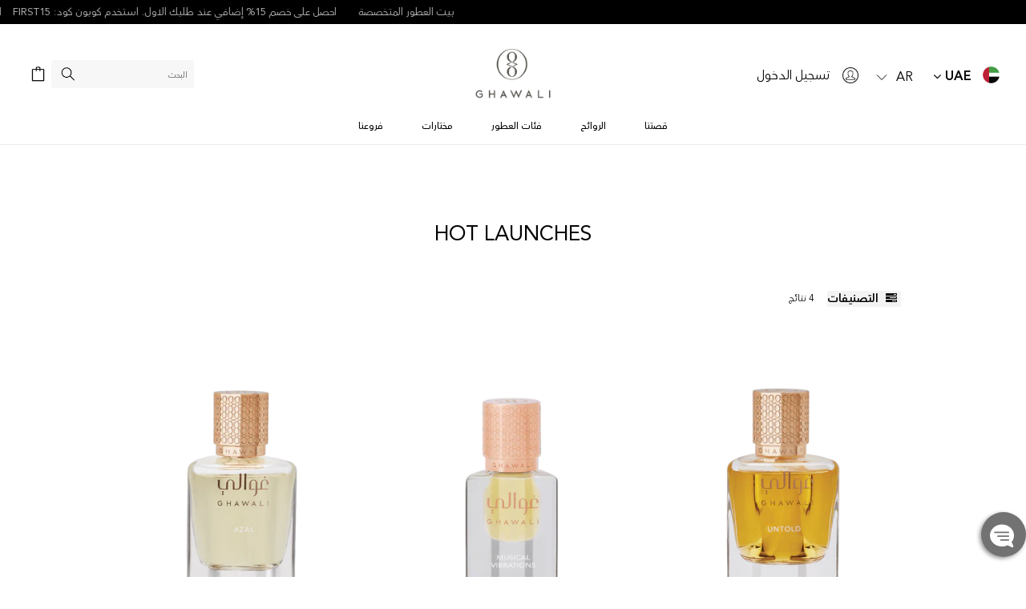

--- FILE ---
content_type: text/html; charset=utf-8
request_url: https://ae.ghawali.com/ar/collections/hot-launches
body_size: 76642
content:















<!doctype html>
<html class="no-js" lang="ar"dir="rtl">
  <head>

    <script src="https://t.contentsquare.net/uxa/0c3e442f0c7dd.js"></script>
    

<script>
  (function(h,o,u,n,d) {
    h=h[d]=h[d]||{q:[],onReady:function(c){h.q.push(c)}}
    d=o.createElement(u);d.async=1;d.src=n
    n=o.getElementsByTagName(u)[0];n.parentNode.insertBefore(d,n)
  })(window,document,'script','https://www.datadoghq-browser-agent.com/datadog-rum-v4.js','DD_RUM')
  DD_RUM.onReady(function() {
    DD_RUM.init({
      clientToken: 'pub4b89b22e5b1e559935e99ff5fc67cfeb',
      applicationId: '94eefc36-a7f7-4b37-bc53-da13b6eef215',
      site: 'datadoghq.eu',
      service: 'ghawali-ae',
      sampleRate: 40,
      premiumSampleRate: 0,
      trackInteractions: true,
      defaultPrivacyLevel: 'mask-user-input',
    });
  })
</script>


    
    <!-- Google Tag Manager -->
    <script>(function(w,d,s,l,i){w[l]=w[l]||[];w[l].push({'gtm.start':
                                                          new Date().getTime(),event:'gtm.js'});var f=d.getElementsByTagName(s)[0],
    j=d.createElement(s),dl=l!='dataLayer'?'&l='+l:'';j.async=true;j.src=
      'https://www.googletagmanager.com/gtm.js?id='+i+dl;f.parentNode.insertBefore(j,f);
                                })(window,document,'script','dataLayer','GTM-W57XWZH');</script>
    <!-- End Google Tag Manager -->
    <meta charset="utf-8">
    <meta http-equiv="X-UA-Compatible" content="IE=edge,chrome=1">
    <meta name="viewport" content="width=device-width,initial-scale=1">
    <meta name="theme-color" content="#323c46">
    <meta name="facebook-domain-verification" content="rtymldod32ervi2u49gs6uqe0dqxlr" />

    <script src="https://ajax.googleapis.com/ajax/libs/jquery/3.2.1/jquery.min.js"></script>

    <link rel="preconnect" href="https://cdn.shopify.com" crossorigin>
    <link rel="preconnect" href="https://fonts.shopify.com" crossorigin>
    <link rel="preconnect" href="https://monorail-edge.shopifysvc.com"><link rel="preload" href="//ae.ghawali.com/cdn/shop/t/58/assets/theme.css?v=105392061440256764581724837704" as="style">
    <link rel="preload" as="font" href="//ae.ghawali.com/cdn/fonts/figtree/figtree_n4.3c0838aba1701047e60be6a99a1b0a40ce9b8419.woff2" type="font/woff2" crossorigin>
    <link rel="preload" as="font" href="//ae.ghawali.com/cdn/fonts/figtree/figtree_n4.3c0838aba1701047e60be6a99a1b0a40ce9b8419.woff2" type="font/woff2" crossorigin>
    <link rel="preload" as="font" href="//ae.ghawali.com/cdn/fonts/figtree/figtree_n7.2fd9bfe01586148e644724096c9d75e8c7a90e55.woff2" type="font/woff2" crossorigin>
    <script>var root_url = "\/ar" != '/' ? "\/ar" : '';</script>
    <link rel="preload" href="//ae.ghawali.com/cdn/shop/t/58/assets/theme.js?v=76122527637028888101724838655" as="script">
    <link rel="preload" href="//ae.ghawali.com/cdn/shop/t/58/assets/lazysizes.js?v=63098554868324070131710151873" as="script">


    <script>
      (function(g,e,o,t,a,r,ge,tl,y,s){
        g.getElementsByTagName(o)[0].insertAdjacentHTML('afterbegin','<style id="georedirect1616660619913style">body{opacity:0.0 !important;}</style>');
        s=function(){g.getElementById('georedirect1616660619913style').innerHTML='body{opacity:1.0 !important;}';};
        t=g.getElementsByTagName(o)[0];y=g.createElement(e);y.async=true;
        y.src='https://g792337340.co/gr?id=-MWcTq4qDHxU6igEd0Ls&refurl='+g.referrer+'&winurl='+encodeURIComponent(window.location);
        t.parentNode.insertBefore(y,t);y.onerror=function(){s()};
        georedirect1616660619913loaded=function(redirect){var to=0;if(redirect){to=5000};
                                                          setTimeout(function(){s();},to)};
      })(document,'script','head');

      (function(g,e,o,t,a,r,ge,tl,y,s){
        g.getElementsByTagName(o)[0].insertAdjacentHTML('afterbegin','<style id="georedirect1617093622794style">body{opacity:0.0 !important;}</style>');
        s=function(){g.getElementById('georedirect1617093622794style').innerHTML='body{opacity:1.0 !important;}';};
        t=g.getElementsByTagName(o)[0];y=g.createElement(e);y.async=true;
        y.src='https://g792337340.co/gr?id=-MX1HbgcASLOlXMYqE8w&refurl='+g.referrer+'&winurl='+encodeURIComponent(window.location);
        t.parentNode.insertBefore(y,t);y.onerror=function(){s()};
        georedirect1617093622794loaded=function(redirect){var to=0;if(redirect){to=5000};
                                                          setTimeout(function(){s();},to)};
      })(document,'script','head');

      (function(g,e,o,t,a,r,ge,tl,y,s){
        g.getElementsByTagName(o)[0].insertAdjacentHTML('afterbegin','<style id="georedirect1617093856094style">body{opacity:0.0 !important;}</style>');
        s=function(){g.getElementById('georedirect1617093856094style').innerHTML='body{opacity:1.0 !important;}';};
        t=g.getElementsByTagName(o)[0];y=g.createElement(e);y.async=true;
        y.src='https://g792337340.co/gr?id=-MX1IVdrwxyNkwrz8_z2&refurl='+g.referrer+'&winurl='+encodeURIComponent(window.location);
        t.parentNode.insertBefore(y,t);y.onerror=function(){s()};
        georedirect1617093856094loaded=function(redirect){var to=0;if(redirect){to=5000};
                                                          setTimeout(function(){s();},to)};
      })(document,'script','head');
    </script><link rel="canonical" href="https://ae.ghawali.com/ar/collections/hot-launches"><link rel="shortcut icon" href="//ae.ghawali.com/cdn/shop/files/Ghawali_Emblem_32x32.png?v=1708074083" type="image/png"><title>HOT LAUNCHES
&ndash; Ghawali UAE</title><!-- /snippets/social-meta-tags.liquid -->


<meta property="og:site_name" content="Ghawali UAE">
<meta property="og:url" content="https://ae.ghawali.com/ar/collections/hot-launches">
<meta property="og:title" content="HOT LAUNCHES">
<meta property="og:type" content="product.group">
<meta property="og:description" content="عطور غوالي - انغمس في عالم الفخامة مع مجموعتنا الرائعة من عطور العود الفريدة . اكتشف عطور فريدة من نوعها!"><meta property="og:image" content="http://ae.ghawali.com/cdn/shop/files/New_logo_1.png?v=1724152915">
  <meta property="og:image:secure_url" content="https://ae.ghawali.com/cdn/shop/files/New_logo_1.png?v=1724152915">
  <meta property="og:image:width" content="1200">
  <meta property="og:image:height" content="628">


<meta name="twitter:card" content="summary_large_image">
<meta name="twitter:title" content="HOT LAUNCHES">
<meta name="twitter:description" content="عطور غوالي - انغمس في عالم الفخامة مع مجموعتنا الرائعة من عطور العود الفريدة . اكتشف عطور فريدة من نوعها!">

    
<style data-shopify>
:root {
    --color-text: #000000;
    --color-text-rgb: 0, 0, 0;
    --color-body-text: #0a0a0a;
    --color-sale-text: #ea0606;
    --color-small-button-text-border: #3a3a3a;
    --color-text-field: #ffffff;
    --color-text-field-text: #0a0a0a;
    --color-text-field-text-rgb: 10, 10, 10;

    --color-btn-primary: #323c46;
    --color-btn-primary-darker: #1d2228;
    --color-btn-primary-text: #f6f6f6;

    --color-blankstate: rgba(10, 10, 10, 0.35);
    --color-blankstate-border: rgba(10, 10, 10, 0.2);
    --color-blankstate-background: rgba(10, 10, 10, 0.1);

    --color-text-focus:#404040;
    --color-overlay-text-focus:#404040;
    --color-btn-primary-focus:#526273;
    --color-btn-social-focus:#d2d2d2;
    --color-small-button-text-border-focus:#606060;
    --predictive-search-focus:#f2f2f2;

    --color-body: #ffffff;
    --color-bg: #ffffff;
    --color-bg-rgb: 255, 255, 255;
    --color-bg-alt: rgba(10, 10, 10, 0.05);
    --color-bg-currency-selector: rgba(10, 10, 10, 0.2);

    --color-overlay-title-text: #000000;
    --color-image-overlay: #685858;
    --color-image-overlay-rgb: 104, 88, 88;--opacity-image-overlay: 0.0;--hover-overlay-opacity: 0.4;

    --color-border: #ebebeb;
    --color-border-form: #cccccc;
    --color-border-form-darker: #b3b3b3;

    --svg-select-icon: url(//ae.ghawali.com/cdn/shop/t/58/assets/ico-select.svg?v=169435152271358427761710151873);
    --slick-img-url: url(//ae.ghawali.com/cdn/shop/t/58/assets/ajax-loader.gif?v=41356863302472015721710151873);

    --font-weight-body--bold: 700;
    --font-weight-body--bolder: 700;

    --font-stack-header: Figtree, sans-serif;
    --font-style-header: normal;
    --font-weight-header: 400;

    --font-stack-body: Figtree, sans-serif;
    --font-style-body: normal;
    --font-weight-body: 400;

    --font-size-header: 26;

    --font-size-base: 16;

    --font-h1-desktop: 35;
    --font-h1-mobile: 32;
    --font-h2-desktop: 20;
    --font-h2-mobile: 18;
    --font-h3-mobile: 20;
    --font-h4-desktop: 17;
    --font-h4-mobile: 15;
    --font-h5-desktop: 15;
    --font-h5-mobile: 13;
    --font-h6-desktop: 14;
    --font-h6-mobile: 12;

    --font-mega-title-large-desktop: 65;

    --font-rich-text-large: 18;
    --font-rich-text-small: 14;

    
--color-video-bg: #f2f2f2;

    
    --global-color-image-loader-primary: rgba(0, 0, 0, 0.06);
    --global-color-image-loader-secondary: rgba(0, 0, 0, 0.12);
  }
</style>


    <style>*,::after,::before{box-sizing:border-box}body{margin:0}body,html{background-color:var(--color-body)}body,button{font-size:calc(var(--font-size-base) * 1px);font-family:var(--font-stack-body);font-style:var(--font-style-body);font-weight:var(--font-weight-body);color:var(--color-text);line-height:1.5}body,button{-webkit-font-smoothing:antialiased;-webkit-text-size-adjust:100%}.border-bottom{border-bottom:1px solid var(--color-border)}.btn--link{background-color:transparent;border:0;margin:0;color:var(--color-text);text-align:left}.text-right{text-align:right}.icon{display:inline-block;width:20px;height:20px;vertical-align:middle;fill:currentColor}.icon__fallback-text,.visually-hidden{position:absolute!important;overflow:hidden;clip:rect(0 0 0 0);height:1px;width:1px;margin:-1px;padding:0;border:0}svg.icon:not(.icon--full-color) circle,svg.icon:not(.icon--full-color) ellipse,svg.icon:not(.icon--full-color) g,svg.icon:not(.icon--full-color) line,svg.icon:not(.icon--full-color) path,svg.icon:not(.icon--full-color) polygon,svg.icon:not(.icon--full-color) polyline,svg.icon:not(.icon--full-color) rect,symbol.icon:not(.icon--full-color) circle,symbol.icon:not(.icon--full-color) ellipse,symbol.icon:not(.icon--full-color) g,symbol.icon:not(.icon--full-color) line,symbol.icon:not(.icon--full-color) path,symbol.icon:not(.icon--full-color) polygon,symbol.icon:not(.icon--full-color) polyline,symbol.icon:not(.icon--full-color) rect{fill:inherit;stroke:inherit}li{list-style:none}.list--inline{padding:0;margin:0}.list--inline>li{display:inline-block;margin-bottom:0;vertical-align:middle}a{color:var(--color-text);text-decoration:none}.h1,.h2,h1,h2{margin:0 0 17.5px;font-family:var(--font-stack-header);font-style:var(--font-style-header);font-weight:var(--font-weight-header);line-height:1.2;overflow-wrap:break-word;word-wrap:break-word}.h1 a,.h2 a,h1 a,h2 a{color:inherit;text-decoration:none;font-weight:inherit}.h1,h1{font-size:calc(((var(--font-h1-desktop))/ (var(--font-size-base))) * 1em);text-transform:none;letter-spacing:0}@media only screen and (max-width:749px){.h1,h1{font-size:calc(((var(--font-h1-mobile))/ (var(--font-size-base))) * 1em)}}.h2,h2{font-size:calc(((var(--font-h2-desktop))/ (var(--font-size-base))) * 1em);text-transform:uppercase;letter-spacing:.1em}@media only screen and (max-width:749px){.h2,h2{font-size:calc(((var(--font-h2-mobile))/ (var(--font-size-base))) * 1em)}}p{color:var(--color-body-text);margin:0 0 19.44444px}@media only screen and (max-width:749px){p{font-size:calc(((var(--font-size-base) - 1)/ (var(--font-size-base))) * 1em)}}p:last-child{margin-bottom:0}@media only screen and (max-width:749px){.small--hide{display:none!important}}.grid{list-style:none;margin:0;padding:0;margin-left:-30px}.grid::after{content:'';display:table;clear:both}@media only screen and (max-width:749px){.grid{margin-left:-22px}}.grid::after{content:'';display:table;clear:both}.grid--no-gutters{margin-left:0}.grid--no-gutters .grid__item{padding-left:0}.grid--table{display:table;table-layout:fixed;width:100%}.grid--table>.grid__item{float:none;display:table-cell;vertical-align:middle}.grid__item{float:left;padding-left:30px;width:100%}@media only screen and (max-width:749px){.grid__item{padding-left:22px}}.grid__item[class*="--push"]{position:relative}@media only screen and (min-width:750px){.medium-up--one-quarter{width:25%}.medium-up--push-one-third{width:33.33%}.medium-up--one-half{width:50%}.medium-up--push-one-third{left:33.33%;position:relative}}.site-header{position:relative;background-color:var(--color-body)}@media only screen and (max-width:749px){.site-header{border-bottom:1px solid var(--color-border)}}@media only screen and (min-width:750px){.site-header{padding:0 55px}.site-header.logo--center{padding-top:30px}}.site-header__logo{margin:15px 0}.logo-align--center .site-header__logo{text-align:center;margin:0 auto}@media only screen and (max-width:749px){.logo-align--center .site-header__logo{text-align:left;margin:15px 0}}@media only screen and (max-width:749px){.site-header__logo{padding-left:22px;text-align:left}.site-header__logo img{margin:0}}.site-header__logo-link{display:inline-block;word-break:break-word}@media only screen and (min-width:750px){.logo-align--center .site-header__logo-link{margin:0 auto}}.site-header__logo-image{display:block}@media only screen and (min-width:750px){.site-header__logo-image{margin:0 auto}}.site-header__logo-image img{width:100%}.site-header__logo-image--centered img{margin:0 auto}.site-header__logo img{display:block}.site-header__icons{position:relative;white-space:nowrap}@media only screen and (max-width:749px){.site-header__icons{width:auto;padding-right:13px}.site-header__icons .btn--link,.site-header__icons .site-header__cart{font-size:calc(((var(--font-size-base))/ (var(--font-size-base))) * 1em)}}.site-header__icons-wrapper{position:relative;display:-webkit-flex;display:-ms-flexbox;display:flex;width:100%;-ms-flex-align:center;-webkit-align-items:center;-moz-align-items:center;-ms-align-items:center;-o-align-items:center;align-items:center;-webkit-justify-content:flex-end;-ms-justify-content:flex-end;justify-content:flex-end}.site-header__account,.site-header__cart,.site-header__search{position:relative}.site-header__search.site-header__icon{display:none}@media only screen and (min-width:1400px){.site-header__search.site-header__icon{display:block}}.site-header__search-toggle{display:block}@media only screen and (min-width:750px){.site-header__account,.site-header__cart{padding:10px 11px}}.site-header__cart-title,.site-header__search-title{position:absolute!important;overflow:hidden;clip:rect(0 0 0 0);height:1px;width:1px;margin:-1px;padding:0;border:0;display:block;vertical-align:middle}.site-header__cart-title{margin-right:3px}.site-header__cart-count{display:flex;align-items:center;justify-content:center;position:absolute;right:.4rem;top:.2rem;font-weight:700;background-color:var(--color-btn-primary);color:var(--color-btn-primary-text);border-radius:50%;min-width:1em;height:1em}.site-header__cart-count span{font-family:HelveticaNeue,"Helvetica Neue",Helvetica,Arial,sans-serif;font-size:calc(11em / 16);line-height:1}@media only screen and (max-width:749px){.site-header__cart-count{top:calc(7em / 16);right:0;border-radius:50%;min-width:calc(19em / 16);height:calc(19em / 16)}}@media only screen and (max-width:749px){.site-header__cart-count span{padding:.25em calc(6em / 16);font-size:12px}}.site-header__menu{display:none}@media only screen and (max-width:749px){.site-header__icon{display:inline-block;vertical-align:middle;padding:10px 11px;margin:0}}@media only screen and (min-width:750px){.site-header__icon .icon-search{margin-right:3px}}.announcement-bar{z-index:10;position:relative;text-align:center;border-bottom:1px solid transparent;padding:2px}.announcement-bar__link{display:block}.announcement-bar__message{display:block;padding:11px 22px;font-size:calc(((16)/ (var(--font-size-base))) * 1em);font-weight:var(--font-weight-header)}@media only screen and (min-width:750px){.announcement-bar__message{padding-left:55px;padding-right:55px}}.site-nav{position:relative;padding:0;text-align:center;margin:25px 0}.site-nav a{padding:3px 10px}.site-nav__link{display:block;white-space:nowrap}.site-nav--centered .site-nav__link{padding-top:0}.site-nav__link .icon-chevron-down{width:calc(8em / 16);height:calc(8em / 16);margin-left:.5rem}.site-nav__label{border-bottom:1px solid transparent}.site-nav__link--active .site-nav__label{border-bottom-color:var(--color-text)}.site-nav__link--button{border:none;background-color:transparent;padding:3px 10px}.site-header__mobile-nav{z-index:11;position:relative;background-color:var(--color-body)}@media only screen and (max-width:749px){.site-header__mobile-nav{display:-webkit-flex;display:-ms-flexbox;display:flex;width:100%;-ms-flex-align:center;-webkit-align-items:center;-moz-align-items:center;-ms-align-items:center;-o-align-items:center;align-items:center}}.mobile-nav--open .icon-close{display:none}.main-content{opacity:0}.main-content .shopify-section{display:none}.main-content .shopify-section:first-child{display:inherit}.critical-hidden{display:none}</style>
<script>
  window.performance.mark('debut:theme_stylesheet_loaded.start');

  function onLoadStylesheet() {
    performance.mark('debut:theme_stylesheet_loaded.end');
    performance.measure('debut:theme_stylesheet_loaded', 'debut:theme_stylesheet_loaded.start', 'debut:theme_stylesheet_loaded.end');

    var url = "//ae.ghawali.com/cdn/shop/t/58/assets/theme.css?v=105392061440256764581724837704";
    var link = document.querySelector('link[href="' + url + '"]');
    link.loaded = true;
    link.dispatchEvent(new Event('load'));
  }
</script>

<link rel="stylesheet" href="//ae.ghawali.com/cdn/shop/t/58/assets/theme.css?v=105392061440256764581724837704" type="text/css" media="print" onload="this.media='all';onLoadStylesheet()">
<link rel="stylesheet" href="//ae.ghawali.com/cdn/shop/t/58/assets/custom.css?v=54300309294818097171710151873" type="text/css" >

<link href="//ae.ghawali.com/cdn/shop/t/58/assets/custom-r.scss.css?v=42847413545109531061710151873" rel="stylesheet" type="text/css" media="all" />


    <link href="//ae.ghawali.com/cdn/shop/t/58/assets/custom-all-ar.scss.css?v=181660304096764615761724908190" rel="stylesheet" type="text/css" media="all" />
    <link href="//ae.ghawali.com/cdn/shop/t/58/assets/product-details-ar.scss.css?v=143794505317029058731730107568" rel="stylesheet" type="text/css" media="all" /> 








    <style>
      @font-face {
  font-family: Figtree;
  font-weight: 400;
  font-style: normal;
  font-display: swap;
  src: url("//ae.ghawali.com/cdn/fonts/figtree/figtree_n4.3c0838aba1701047e60be6a99a1b0a40ce9b8419.woff2") format("woff2"),
       url("//ae.ghawali.com/cdn/fonts/figtree/figtree_n4.c0575d1db21fc3821f17fd6617d3dee552312137.woff") format("woff");
}

      @font-face {
  font-family: Figtree;
  font-weight: 400;
  font-style: normal;
  font-display: swap;
  src: url("//ae.ghawali.com/cdn/fonts/figtree/figtree_n4.3c0838aba1701047e60be6a99a1b0a40ce9b8419.woff2") format("woff2"),
       url("//ae.ghawali.com/cdn/fonts/figtree/figtree_n4.c0575d1db21fc3821f17fd6617d3dee552312137.woff") format("woff");
}

      @font-face {
  font-family: Figtree;
  font-weight: 700;
  font-style: normal;
  font-display: swap;
  src: url("//ae.ghawali.com/cdn/fonts/figtree/figtree_n7.2fd9bfe01586148e644724096c9d75e8c7a90e55.woff2") format("woff2"),
       url("//ae.ghawali.com/cdn/fonts/figtree/figtree_n7.ea05de92d862f9594794ab281c4c3a67501ef5fc.woff") format("woff");
}

      @font-face {
  font-family: Figtree;
  font-weight: 700;
  font-style: normal;
  font-display: swap;
  src: url("//ae.ghawali.com/cdn/fonts/figtree/figtree_n7.2fd9bfe01586148e644724096c9d75e8c7a90e55.woff2") format("woff2"),
       url("//ae.ghawali.com/cdn/fonts/figtree/figtree_n7.ea05de92d862f9594794ab281c4c3a67501ef5fc.woff") format("woff");
}

      @font-face {
  font-family: Figtree;
  font-weight: 400;
  font-style: italic;
  font-display: swap;
  src: url("//ae.ghawali.com/cdn/fonts/figtree/figtree_i4.89f7a4275c064845c304a4cf8a4a586060656db2.woff2") format("woff2"),
       url("//ae.ghawali.com/cdn/fonts/figtree/figtree_i4.6f955aaaafc55a22ffc1f32ecf3756859a5ad3e2.woff") format("woff");
}

      @font-face {
  font-family: Figtree;
  font-weight: 700;
  font-style: italic;
  font-display: swap;
  src: url("//ae.ghawali.com/cdn/fonts/figtree/figtree_i7.06add7096a6f2ab742e09ec7e498115904eda1fe.woff2") format("woff2"),
       url("//ae.ghawali.com/cdn/fonts/figtree/figtree_i7.ee584b5fcaccdbb5518c0228158941f8df81b101.woff") format("woff");
}

    </style>

    <script>
      var theme = {
        breakpoints: {
          medium: 750,
          large: 990,
          widescreen: 1400
        },
        strings: {
          addToCart: "أضف الى الحقيبة",
          soldOut: "بيعت",
          unavailable: "غير متوفر",
          regularPrice: "السعر العادي",
          salePrice: "سعر البيع",
          sale: "Sale",
          fromLowestPrice: "من [price]",
          vendor: "بائع",
          showMore: "عرض المزيد",
          showLess: "Show Less",
          searchFor: "البحث عن",
          addressError: "خطأ في البحث عن هذا العنوان",
          addressNoResults: "لا توجد نتائج لهذا العنوان",
          addressQueryLimit: "لقد تجاوزت حد استخدام Google API. ضع في اعتبارك الترقية إلى \u003ca href=\"https:\/\/developers.google.com\/maps\/premium\/usage-limits\"\u003eخطة بريميوم\u003c\/a\u003e .",
          authError: "كانت هناك مشكلة في مصادقة حساب خرائط Google الخاص بك.",
          newWindow: "يفتح في نافذة جديدة.",
          external: "يفتح موقع خارجي.",
          newWindowExternal: "يفتح موقع خارجي في نافذة جديدة.",
          removeLabel: "إزالة",
          update: "تحديث",
          quantity: "كمية",
          discountedTotal: "إجمالي الخصم",
          regularTotal: "العادية مجموع",
          priceColumn: "انظر عمود السعر للحصول على تفاصيل الخصم.",
          quantityMinimumMessage: "يجب أن تكون الكمية 1 أو أكثر",
          cartError: "كان هناك خطأ أثناء تحديث عربة التسوق الخاصة بك. حاول مرة اخرى",
          removedItemMessage: "إزالة",
          unitPrice: "سعر الوحدة",
          unitPriceSeparator: "في",
          oneCartCount: "1 العنصر",
          otherCartCount: "[count] العناصر",
          quantityLabel: "كمية",
          qty: "كمية",
          remove: "إزالة",
          products: "منتجات",
          loading: "تحميل",
          number_of_results: "[result_number] من [results_count]",
          number_of_results_found: "[results_count] العثور على نتائج",
          one_result_found: "1 النتيجة وجدت"
        },
        moneyFormat: "\u003cspan class=money\u003e{{amount_no_decimals}} AED\u003c\/span\u003e",
        moneyFormatWithCurrency: "\u003cspan class=money\u003e{{amount_no_decimals}} AED\u003c\/span\u003e",
        settings: {
        predictiveSearchEnabled: true,
        predictiveSearchShowPrice: false,
        predictiveSearchShowVendor: false
      },
          stylesheet: "//ae.ghawali.com/cdn/shop/t/58/assets/theme.css?v=105392061440256764581724837704"
      }

      document.documentElement.className = document.documentElement.className.replace('no-js', 'js');
    </script><link rel="stylesheet" type="text/css" href="//cdn.jsdelivr.net/npm/slick-carousel@1.8.1/slick/slick.css"/>
    <link rel="stylesheet" href="https://cdnjs.cloudflare.com/ajax/libs/font-awesome/4.7.0/css/font-awesome.min.css">

    <script src="//ae.ghawali.com/cdn/shop/t/58/assets/vendor.js?v=85833464202832145531710151873" defer="defer"></script>
    <script src="//ae.ghawali.com/cdn/shop/t/58/assets/theme.js?v=76122527637028888101724838655" defer="defer"></script>
    <script src="//ae.ghawali.com/cdn/shop/t/58/assets/slick.js?v=18270799639888039791710151873" defer="defer" ></script>
    <script src="//ae.ghawali.com/cdn/shop/t/58/assets/custom_home.js?v=90873465082512281501725512854" defer="defer"></script>
    <script src="//ae.ghawali.com/cdn/shop/t/58/assets/lazysizes.js?v=63098554868324070131710151873" async="async"></script>
    <script src="https://ajax.googleapis.com/ajax/libs/jquery/3.5.1/jquery.min.js"></script>
    <script type="text/javascript">
      if (window.MSInputMethodContext && document.documentMode) {
        var scripts = document.getElementsByTagName('script')[0];
        var polyfill = document.createElement("script");
        polyfill.defer = true;
        polyfill.src = "//ae.ghawali.com/cdn/shop/t/58/assets/ie11CustomProperties.min.js?v=146208399201472936201710151873";

        scripts.parentNode.insertBefore(polyfill, scripts);
      }
    </script>

    <style>.spf-filter-loading #gf-products > *:not(.spf-product--skeleton), .spf-filter-loading [data-globo-filter-items] > *:not(.spf-product--skeleton){visibility: hidden; opacity: 0}</style>
<link rel="preconnect" href="https://filter-v1.globosoftware.net" />
<script>
  document.getElementsByTagName('html')[0].classList.add('spf-filter-loading');
  window.addEventListener("globoFilterRenderCompleted",function(e){document.getElementsByTagName('html')[0].classList.remove('spf-filter-loading')})
  window.sortByRelevance = false;
  window.moneyFormat = "<span class=money>{{amount_no_decimals}} AED</span>";
  window.GloboMoneyFormat = "<span class=money>{{amount_no_decimals}} AED</span>";
  window.GloboMoneyWithCurrencyFormat = "<span class=money>{{amount_no_decimals}} AED</span>";
  window.filterPriceRate = 1;
  window.filterPriceAdjustment = 1;

  window.shopCurrency = "AED";
  window.currentCurrency = "AED";

  window.isMultiCurrency = false;
  window.globoFilterAssetsUrl = '//ae.ghawali.com/cdn/shop/t/58/assets/';
  window.assetsUrl = '//ae.ghawali.com/cdn/shop/t/58/assets/';
  window.filesUrl = '//ae.ghawali.com/cdn/shop/files/';
  var page_id = 428023709930;
  var globo_filters_json = {"default":37072}
  var GloboFilterConfig = {
    api: {
      filterUrl: "https://filter-v1.globosoftware.net/filter",
      searchUrl: "https://filter-v1.globosoftware.net/search",
      url: "https://filter-v1.globosoftware.net",
    },
    shop: {
      name: "Ghawali UAE",
      url: "https://ae.ghawali.com",
      domain: "ghawali-uae.myshopify.com",
      is_multicurrency: false,
      currency: "AED",
      cur_currency: "AED",
      cur_locale: "ar",
      cur_country: "AE",
      locale: "en",
      root_url: "/ar",
      country_code: "AE",
      product_image: {width: 500, height: 500},
      no_image_url: "https://cdn.shopify.com/s/images/themes/product-1.png",
      themeStoreId: 796,
      swatches:  [],
      newUrlStruct: false,
      translation: {"default":{"search":{"suggestions":"Suggestions","collections":"Collections","pages":"Pages","product":"Results","products":"Results","view_all":"Search for","not_found":"Sorry, nothing found for"},"filter":{"filter_by":"Filter By","clear_all":"Clear All","view":"View","clear":"Clear","in_stock":"In Stock","out_of_stock":"Out of Stock","ready_to_ship":"Ready to ship"},"sort":{"sort_by":"Sort By","manually":"Featured","availability_in_stock_first":"Availability","best_selling":"Best Selling","alphabetically_a_z":"Name (Ascending)","alphabetically_z_a":"Name (Descending)","price_low_to_high":"Price (Low to High)","price_high_to_low":"Price (High to Low)","date_new_to_old":"Date Added (Newest)","date_old_to_new":"Date Added (Oldest)","sale_off":"% Sale off"},"product":{"add_to_cart":"Add to cart","unavailable":"Unavailable","sold_out":"Sold out","sale":"Sale","load_more":"SHOW MORE","limit":"Show","search":"Search products","no_results":"Sorry, there are no products in this collection"},"labels":{"321967":"Collection","321969":"Product Type","322832":"Fragrance Family"}}},
      redirects: null,
      images: ["52440006812_1656916035_ak_BlurredFingerprintsjpg.jpg","52440006812_1656916084_ak_MidnightNoisejpg.jpg","52440006812_1656916141_ak_NomadicDreamsjpg.jpg","52440006812_1656917026_ak_Ghawali_MidnightNoise-9png.png","52440006812_1656917128_ak_Ghawali_MidnightNoise-9jpg.jpg","52440006812_1658384045_ak_GetExtra15OFFonyourfirstorderUsecouponcodeFI.png","52440006812_1658384269_ak_MOBArtboard_2jpg.jpg","add-address.png","address-icon.jpg","arrow-right.png","bag-cart.png","cart-empty-new.png","cart-empty.png","currency-flags-small.png","currency-flags.png","delete_icon.png","filter-icon.png","flag.png","flag_2x.png","fragrance-image-sm.png","icons-amex.png","icons-instagram.png","icons-mastercard.png","icons-visa.png","icons-watsapp.png","info-icon.png","map-pin.png","menu-icons.png","menu.png","package.png","phone-icon.png","search.png","store-icon.jpg","store1.jpg","store2.jpg","user-icon.jpg","user.png"],
      settings: {"color_text":"#000000","color_body_text":"#0a0a0a","color_sale_text":"#ea0606","color_button":"#323c46","color_button_text":"#f6f6f6","color_small_button_text_border":"#3a3a3a","color_text_field_text":"#0a0a0a","color_text_field_border":"#cccccc","color_text_field":"#ffffff","color_image_overlay_text":"#000000","color_image_overlay":"#685858","image_overlay_opacity":0,"color_borders":"#ebebeb","color_body_bg":"#ffffff","type_header_font":{"error":"json not allowed for this object"},"type_header_base_size":26,"type_base_font":{"error":"json not allowed for this object"},"type_base_size":16,"predictive_search_enabled":true,"predictive_search_show_vendor":false,"predictive_search_show_price":false,"share_facebook":true,"share_twitter":true,"share_pinterest":true,"social_twitter_link":"","social_facebook_link":"","social_pinterest_link":"","social_instagram_link":"","social_tumblr_link":"","social_snapchat_link":"","social_youtube_link":"","social_vimeo_link":"","favicon":"\/\/ae.ghawali.com\/cdn\/shop\/files\/Ghawali_Emblem.png?v=1708074083","enable_ajax":true,"vat_img":"\/\/ae.ghawali.com\/cdn\/shop\/files\/tax_certificate_small_83d3a1a1-400d-408b-864d-54ac1c9b229a.png?v=1618298563","vat_pdf":"https:\/\/cdn.shopify.com\/s\/files\/1\/0524\/4000\/6812\/files\/Ghawali_Tax_certificate-_KSA.pdf?v=1618298603","tabby-container":"div span","tabby-class":"styles__tabbyPromoSnippetText--b30d0","checkout_logo_image":"\/\/ae.ghawali.com\/cdn\/shop\/files\/New_logo_dc164a5b-15ff-4e99-92e1-04504c36f4fa.png?v=1711111922","checkout_logo_position":"center","checkout_logo_size":"large","checkout_body_background_color":"#ffffff","checkout_input_background_color_mode":"white","checkout_sidebar_background_color":"#fafafa","checkout_heading_font":"-apple-system, BlinkMacSystemFont, 'Segoe UI', Roboto, Helvetica, Arial, sans-serif, 'Apple Color Emoji', 'Segoe UI Emoji', 'Segoe UI Symbol'","checkout_body_font":"-apple-system, BlinkMacSystemFont, 'Segoe UI', Roboto, Helvetica, Arial, sans-serif, 'Apple Color Emoji', 'Segoe UI Emoji', 'Segoe UI Symbol'","checkout_accent_color":"#f6f6f6","checkout_button_color":"#0a0a0a","checkout_error_color":"#e22120","mlvedaACS_roundDecimal":false,"mlvedaACS_autoSwitch":false,"mlvedaACS_messageContent":"\u003c\u003cshop.name\u003e\u003e process all orders in \u003c\u003cshop.currency\u003e\u003e. While the content of your cart is currently displayed in \u003c\u003cshop.selected_currency\u003e\u003e, you will checkout using \u003c\u003cshop.currency\u003e\u003e at the most current exchange rate.","id":"search-recommendation-products","mlvedaACS_positionTop":"10px","mlvedaACS_isCustomized":true,"mlvedaACS_positionRight":"10px","mlvedaACS_borderLook":false,"mlvedaACS_positionLeft":"10px","mlvedaACS_defaultCurrency":"AED","mlvedaACS_textColor":"inherit","mlvedaACS_flagStyle":"circle","mlvedaACS_isMessageDisplay":true,"mlvedaACS_positionBottom":"10px","mlvedaACS_messageBackgroundColor":"inherit","mlvedaACS_roundDecimalValue":1,"mlvedaACS_backgroundColor":"inherit","mlvedaACS_position":"hide","mlvedaACS_messageColor":"inherit","recom_heading":"recommended products","mlvedaACS_textHoverColor":"inherit","mlvedaACS_enable":false,"mlvedaACS_supportedCurrencies":"AED KWD BHD QAR INR","mlvedaACS_hideDecimal":false,"mlvedaACS_hoverBackgroundColor":"inherit","mlvedaACS_currencyFormat":"money_with_currency_format","mlvedaACS_borderLineColor":"inherit","mlvedaACS_displayFlag":false,"customer_layout":"customer_area"},
      separate_options: null,
      home_filter: false,
      page: "collection",
      cache: true,
      layout: "app",
      useCustomTemplate: false
    },
    taxes: null,
    special_countries: null,
    adjustments: null,

    year_make_model: {
      id: null
    },
    filter: {
      id: globo_filters_json[page_id] || globo_filters_json['default'] || 0,
      layout: 3,
      showCount: true,
      showRefine: true,
      isLoadMore: 2,
      filter_on_search_page: false
    },
    search:{
      enable: true,
      zero_character_suggestion: false,
      layout: 1,
    },
    collection: {
      id:428023709930,
      handle:'hot-launches',
      sort: "manual",
      tags: null,
      vendor: null,
      type: null,
      term: null,
      limit: 15,
      products_count: 4,
      enableCollectionSearch: true,
      showSelectedVariantInfo: true,
      excludeTags: null
    },
    customer: false,
    selector: {
      sortBy: '#SortBy',
      pagination: '.pagination, #gf_pagination_wrap',
      products: '.grid--view-items, .list-view-items'
    }
  };

</script>
<script defer src="//ae.ghawali.com/cdn/shop/t/58/assets/v5.globo.filter.lib.js?v=171391880242461423661710151873"></script>
<link rel="preload stylesheet" href="//ae.ghawali.com/cdn/shop/t/58/assets/v5.globo.filter.css?v=96709908109693854441710151873" as="style">

<link rel="preload stylesheet" href="//ae.ghawali.com/cdn/shop/t/58/assets/v5.globo.search.css?v=78473926071584386591710151873" as="style">



  <script>
    window.addEventListener('globoFilterCloseSearchCompleted', function () {
      if( theme && theme.SearchDrawer && typeof theme.SearchDrawer.close == "function" ){
        theme.SearchDrawer.close();
      }
    });
  </script>



<!-- Avada Boost Sales Script -->

      




          
          
          
          
          
          
          
          
          
          <script>
            const AVADA_ENHANCEMENTS = {};
            AVADA_ENHANCEMENTS.contentProtection = false;
            AVADA_ENHANCEMENTS.hideCheckoutButon = false;
            AVADA_ENHANCEMENTS.cartSticky = false;
            AVADA_ENHANCEMENTS.multiplePixelStatus = false;
            AVADA_ENHANCEMENTS.inactiveStatus = false;
            AVADA_ENHANCEMENTS.cartButtonAnimationStatus = false;
            AVADA_ENHANCEMENTS.whatsappStatus = false;
            AVADA_ENHANCEMENTS.messengerStatus = false;
            AVADA_ENHANCEMENTS.livechatStatus = false;
          </script>
































      <script>
        const AVADA_CDT = {};
        AVADA_CDT.template = "collection";
        AVADA_CDT.collections = [];
        

        const AVADA_INVQTY = {};
        

        AVADA_CDT.cartitem = 0;
        AVADA_CDT.moneyformat = `<span class=money>{{amount_no_decimals}} AED</span>`;
        AVADA_CDT.cartTotalPrice = 0;
        

        window.AVADA_BADGES = window.AVADA_BADGES || {};
        window.AVADA_BADGES = []

        window.AVADA_GENERAL_SETTINGS = window.AVADA_GENERAL_SETTINGS || {};
        window.AVADA_GENERAL_SETTINGS = null

        window.AVADA_COUNDOWNS = window.AVADA_COUNDOWNS || {};
        window.AVADA_COUNDOWNS = [{},{}]

        window.AVADA_INACTIVE_TAB = window.AVADA_INACTIVE_TAB || {};
        window.AVADA_INACTIVE_TAB = null

        window.AVADA_LIVECHAT = window.AVADA_LIVECHAT || {};
        window.AVADA_LIVECHAT = null

        window.AVADA_STICKY_ATC = window.AVADA_STICKY_ATC || {};
        window.AVADA_STICKY_ATC = null

        window.AVADA_ATC_ANIMATION = window.AVADA_ATC_ANIMATION || {};
        window.AVADA_ATC_ANIMATION = null

        window.AVADA_SP = window.AVADA_SP || {};
        window.AVADA_SP = {"shop":"xv6lQII2TijAW2YzV4Uw","configuration":{"position":"bottom-left","hide_time_ago":false,"smart_hide":false,"smart_hide_time":3,"smart_hide_unit":"days","truncate_product_name":true,"display_duration":5,"first_delay":10,"pops_interval":10,"max_pops_display":20,"show_mobile":true,"mobile_position":"bottom","animation":"fadeInUp","out_animation":"fadeOutDown","with_sound":false,"display_order":"order","only_product_viewing":false,"notice_continuously":false,"custom_css":"","replay":true,"included_urls":"","excluded_urls":"","excluded_product_type":"","countries_all":true,"countries":[],"allow_show":"all","hide_close":true,"close_time":1,"close_time_unit":"days","support_rtl":false},"notifications":{"YaYA8gg43YQ6irJykwXV":{"settings":{"heading_text":"{{first_name}} in {{city}}, {{country}}","heading_font_weight":500,"heading_font_size":12,"content_text":"Purchased {{product_name}}","content_font_weight":800,"content_font_size":13,"background_image":"","background_color":"#FFF","heading_color":"#111","text_color":"#142A47","time_color":"#234342","with_border":false,"border_color":"#333333","border_width":1,"border_radius":20,"image_border_radius":20,"heading_decoration":null,"hover_product_decoration":null,"hover_product_color":"#122234","with_box_shadow":true,"font":"Raleway","language_code":"en","with_static_map":false,"use_dynamic_names":false,"dynamic_names":"","use_flag":false,"popup_custom_link":"","popup_custom_image":"","display_type":"popup","use_counter":false,"counter_color":"#0b4697","counter_unit_color":"#0b4697","counter_unit_plural":"views","counter_unit_single":"view","truncate_product_name":false,"allow_show":"all","included_urls":"","excluded_urls":""},"type":"order","items":[{"product_image":"https:\/\/cdn.shopify.com\/s\/files\/1\/0524\/4000\/6812\/products\/HairMistAlNobl.jpg?v=1652193980","product_handle":"hair-mist-al-nobl-75ml","product_id":6549881684124,"shipping_first_name":"الهاجري","city":"الأحمدي ","date":"2022-06-14T17:58:02+04:00","product_name":"HAIR MIST AL NOBL","product_link":"https:\/\/ghawali-uae.myshopify.com\/products\/hair-mist-al-nobl-75ml","map_url":"https:\/\/storage.googleapis.com\/avada-boost-sales.appspot.com\/maps\/الأحمدي .png","country":"Kuwait","shipping_city":"الأحمدي ","shipping_country":"Kuwait","first_name":"الهاجري","relativeDate":"20 days ago","smart_hide":true,"flag_url":"https:\/\/cdn1.avada.io\/proofo\/flags\/178-kuwait.svg"},{"city":"الأحمدي ","product_name":"LUXURIOUS BODY CREAM AL AZAL","country":"Kuwait","product_handle":"luxurious-body-cream-al-azal-200ml","product_id":6549882011804,"product_link":"https:\/\/ghawali-uae.myshopify.com\/products\/luxurious-body-cream-al-azal-200ml","first_name":"الهاجري","date":"2022-06-14T17:58:02+04:00","shipping_country":"Kuwait","product_image":"https:\/\/cdn.shopify.com\/s\/files\/1\/0524\/4000\/6812\/products\/Untitleddesign.png?v=1655213456","shipping_city":"الأحمدي ","map_url":"https:\/\/storage.googleapis.com\/avada-boost-sales.appspot.com\/maps\/الأحمدي .png","shipping_first_name":"الهاجري","relativeDate":"20 days ago","smart_hide":true,"flag_url":"https:\/\/cdn1.avada.io\/proofo\/flags\/178-kuwait.svg"},{"map_url":"https:\/\/storage.googleapis.com\/avada-boost-sales.appspot.com\/maps\/الأحمدي .png","shipping_first_name":"الهاجري","product_name":"DOKHOUN AL AZAL","first_name":"الهاجري","city":"الأحمدي ","shipping_country":"Kuwait","product_image":"https:\/\/cdn.shopify.com\/s\/files\/1\/0524\/4000\/6812\/products\/AlAzalDokhoun.jpg?v=1646657121","product_id":6549882306716,"product_handle":"dokhoun-al-azal-80g","product_link":"https:\/\/ghawali-uae.myshopify.com\/products\/dokhoun-al-azal-80g","country":"Kuwait","date":"2022-06-14T17:58:02+04:00","shipping_city":"الأحمدي ","relativeDate":"20 days ago","smart_hide":true,"flag_url":"https:\/\/cdn1.avada.io\/proofo\/flags\/178-kuwait.svg"},{"product_handle":"nomadic-dreams","first_name":"Marwan","shipping_first_name":"Marwan","product_link":"https:\/\/ghawali-uae.myshopify.com\/products\/nomadic-dreams","product_image":"https:\/\/cdn.shopify.com\/s\/files\/1\/0524\/4000\/6812\/products\/NomadicDreams.jpg?v=1655205392","shipping_country":"United Arab Emirates","country":"United Arab Emirates","product_id":7789489553642,"city":"Dubai","product_name":"NOMADIC DREAMS MAITHA AL MAKTOUM","date":"2022-06-19T19:24:20+04:00","map_url":"https:\/\/storage.googleapis.com\/avada-boost-sales.appspot.com\/maps\/Dubai.png","shipping_city":"Dubai","relativeDate":"15 days ago","smart_hide":true,"flag_url":"https:\/\/cdn1.avada.io\/proofo\/flags\/068-united-arab-emirates.svg"},{"date":"2022-06-20T20:33:49+04:00","product_link":"https:\/\/ghawali-uae.myshopify.com\/products\/nomadic-dreams","map_url":"https:\/\/storage.googleapis.com\/avada-boost-sales.appspot.com\/maps\/Dubai.png","product_handle":"nomadic-dreams","first_name":"Lidya","shipping_first_name":"Lidya","shipping_city":"Dubai","product_image":"https:\/\/cdn.shopify.com\/s\/files\/1\/0524\/4000\/6812\/products\/NomadicDreams.jpg?v=1655205392","product_id":7789489553642,"product_name":"NOMADIC DREAMS MAITHA AL MAKTOUM","country":"United Arab Emirates","shipping_country":"United Arab Emirates","city":"Dubai","relativeDate":"14 days ago","smart_hide":true,"flag_url":"https:\/\/cdn1.avada.io\/proofo\/flags\/068-united-arab-emirates.svg"},{"map_url":"https:\/\/storage.googleapis.com\/avada-boost-sales.appspot.com\/maps\/Dubai.png","country":"United Arab Emirates","shipping_country":"United Arab Emirates","date":"2022-06-21T19:10:10+04:00","product_name":"NOMADIC DREAMS MAITHA AL MAKTOUM","product_link":"https:\/\/ghawali-uae.myshopify.com\/products\/nomadic-dreams","product_handle":"nomadic-dreams","shipping_first_name":"Rehab","product_image":"https:\/\/cdn.shopify.com\/s\/files\/1\/0524\/4000\/6812\/products\/NomadicDreams.jpg?v=1655205392","product_id":7789489553642,"first_name":"Rehab","city":"Dubai","shipping_city":"Dubai","relativeDate":"13 days ago","smart_hide":true,"flag_url":"https:\/\/cdn1.avada.io\/proofo\/flags\/068-united-arab-emirates.svg"},{"map_url":"https:\/\/storage.googleapis.com\/avada-boost-sales.appspot.com\/maps\/Dubai.png","product_id":7789489553642,"product_image":"https:\/\/cdn.shopify.com\/s\/files\/1\/0524\/4000\/6812\/products\/NomadicDreams.jpg?v=1655205392","date":"2022-06-21T20:10:16+04:00","product_handle":"nomadic-dreams","shipping_country":"United Arab Emirates","first_name":"Shaima","product_link":"https:\/\/ghawali-uae.myshopify.com\/products\/nomadic-dreams","country":"United Arab Emirates","product_name":"NOMADIC DREAMS MAITHA AL MAKTOUM","city":"Dubai","shipping_city":"Dubai","shipping_first_name":"Shaima","relativeDate":"13 days ago","smart_hide":true,"flag_url":"https:\/\/cdn1.avada.io\/proofo\/flags\/068-united-arab-emirates.svg"},{"shipping_country":"United Arab Emirates","map_url":"https:\/\/storage.googleapis.com\/avada-boost-sales.appspot.com\/maps\/Villa 7.png","first_name":"Mohamed","city":"Villa 7","date":"2022-06-21T20:23:25+04:00","product_link":"https:\/\/ghawali-uae.myshopify.com\/products\/nomadic-dreams","shipping_first_name":"Mohamed","product_handle":"nomadic-dreams","country":"United Arab Emirates","product_image":"https:\/\/cdn.shopify.com\/s\/files\/1\/0524\/4000\/6812\/products\/NomadicDreams.jpg?v=1655205392","product_id":7789489553642,"product_name":"NOMADIC DREAMS MAITHA AL MAKTOUM","shipping_city":"Villa 7","relativeDate":"13 days ago","smart_hide":true,"flag_url":"https:\/\/cdn1.avada.io\/proofo\/flags\/068-united-arab-emirates.svg"},{"shipping_first_name":"Rabia","product_name":"NOMADIC DREAMS MAITHA AL MAKTOUM","country":"United Arab Emirates","product_image":"https:\/\/cdn.shopify.com\/s\/files\/1\/0524\/4000\/6812\/products\/NomadicDreams.jpg?v=1655205392","first_name":"Rabia","date":"2022-06-21T21:59:50+04:00","product_id":7789489553642,"product_link":"https:\/\/ghawali-uae.myshopify.com\/products\/nomadic-dreams","product_handle":"nomadic-dreams","shipping_city":"Dubai","shipping_country":"United Arab Emirates","city":"Dubai","map_url":"https:\/\/storage.googleapis.com\/avada-boost-sales.appspot.com\/maps\/Dubai.png","relativeDate":"13 days ago","smart_hide":true,"flag_url":"https:\/\/cdn1.avada.io\/proofo\/flags\/068-united-arab-emirates.svg"},{"shipping_country":"United Arab Emirates","product_link":"https:\/\/ghawali-uae.myshopify.com\/products\/nomadic-dreams","map_url":"https:\/\/storage.googleapis.com\/avada-boost-sales.appspot.com\/maps\/Dubai.png","city":"Dubai","country":"United Arab Emirates","first_name":"Aisha","date":"2022-06-21T22:14:19+04:00","product_id":7789489553642,"product_handle":"nomadic-dreams","product_name":"NOMADIC DREAMS MAITHA AL MAKTOUM","product_image":"https:\/\/cdn.shopify.com\/s\/files\/1\/0524\/4000\/6812\/products\/NomadicDreams.jpg?v=1655205392","shipping_city":"Dubai","shipping_first_name":"Aisha","relativeDate":"13 days ago","smart_hide":true,"flag_url":"https:\/\/cdn1.avada.io\/proofo\/flags\/068-united-arab-emirates.svg"},{"shipping_first_name":"Batool ","shipping_city":"Dubai","first_name":"Batool ","product_link":"https:\/\/ghawali-uae.myshopify.com\/products\/nomadic-dreams","country":"United Arab Emirates","city":"Dubai","map_url":"https:\/\/storage.googleapis.com\/avada-boost-sales.appspot.com\/maps\/Dubai.png","product_id":7789489553642,"date":"2022-06-22T01:43:35+04:00","product_handle":"nomadic-dreams","product_image":"https:\/\/cdn.shopify.com\/s\/files\/1\/0524\/4000\/6812\/products\/NomadicDreams.jpg?v=1655205392","product_name":"NOMADIC DREAMS MAITHA AL MAKTOUM","shipping_country":"United Arab Emirates","relativeDate":"13 days ago","smart_hide":true,"flag_url":"https:\/\/cdn1.avada.io\/proofo\/flags\/068-united-arab-emirates.svg"},{"country":"United Arab Emirates","first_name":"Khalid","map_url":"https:\/\/storage.googleapis.com\/avada-boost-sales.appspot.com\/maps\/Nadd AlHamar.png","shipping_country":"United Arab Emirates","date":"2022-06-22T13:20:33+04:00","city":"Nadd AlHamar","product_link":"https:\/\/ghawali-uae.myshopify.com\/products\/nomadic-dreams","shipping_city":"Nadd AlHamar","product_image":"https:\/\/cdn.shopify.com\/s\/files\/1\/0524\/4000\/6812\/products\/NomadicDreams.jpg?v=1655205392","shipping_first_name":"Khalid","product_handle":"nomadic-dreams","product_name":"NOMADIC DREAMS MAITHA AL MAKTOUM","product_id":7789489553642,"relativeDate":"12 days ago","smart_hide":true,"flag_url":"https:\/\/cdn1.avada.io\/proofo\/flags\/068-united-arab-emirates.svg"},{"shipping_first_name":"Farah","product_id":7789489553642,"shipping_city":"Jumeirah 1","product_handle":"nomadic-dreams","product_link":"https:\/\/ghawali-uae.myshopify.com\/products\/nomadic-dreams","product_image":"https:\/\/cdn.shopify.com\/s\/files\/1\/0524\/4000\/6812\/products\/NomadicDreams.jpg?v=1655205392","first_name":"Farah","city":"Jumeirah 1","shipping_country":"United Arab Emirates","product_name":"NOMADIC DREAMS MAITHA AL MAKTOUM","country":"United Arab Emirates","map_url":"https:\/\/storage.googleapis.com\/avada-boost-sales.appspot.com\/maps\/Jumeirah 1.png","date":"2022-06-22T20:44:56+04:00","relativeDate":"12 days ago","smart_hide":true,"flag_url":"https:\/\/cdn1.avada.io\/proofo\/flags\/068-united-arab-emirates.svg"},{"product_link":"https:\/\/ghawali-uae.myshopify.com\/products\/dokhoun-al-abi-80g","map_url":"https:\/\/storage.googleapis.com\/avada-boost-sales.appspot.com\/maps\/Jumeirah 1.png","product_image":"https:\/\/cdn.shopify.com\/s\/files\/1\/0524\/4000\/6812\/products\/AlAbiqDokhoun.jpg?v=1646655671","date":"2022-06-22T20:44:56+04:00","shipping_city":"Jumeirah 1","product_name":"DOKHOUN AL ABIQ","country":"United Arab Emirates","shipping_country":"United Arab Emirates","product_id":6549882405020,"first_name":"Farah","city":"Jumeirah 1","shipping_first_name":"Farah","product_handle":"dokhoun-al-abi-80g","relativeDate":"12 days ago","smart_hide":true,"flag_url":"https:\/\/cdn1.avada.io\/proofo\/flags\/068-united-arab-emirates.svg"},{"product_link":"https:\/\/ghawali-uae.myshopify.com\/products\/nomadic-dreams","first_name":"Amal","product_image":"https:\/\/cdn.shopify.com\/s\/files\/1\/0524\/4000\/6812\/products\/NomadicDreams.jpg?v=1655205392","shipping_city":"Dubai","map_url":"https:\/\/storage.googleapis.com\/avada-boost-sales.appspot.com\/maps\/Dubai.png","product_handle":"nomadic-dreams","shipping_first_name":"Amal","city":"Dubai","date":"2022-06-22T21:58:37+04:00","country":"United Arab Emirates","product_id":7789489553642,"product_name":"NOMADIC DREAMS MAITHA AL MAKTOUM","shipping_country":"United Arab Emirates","relativeDate":"12 days ago","smart_hide":true,"flag_url":"https:\/\/cdn1.avada.io\/proofo\/flags\/068-united-arab-emirates.svg"},{"product_image":"https:\/\/cdn.shopify.com\/s\/files\/1\/0524\/4000\/6812\/products\/AlNoblShowerGel.jpg?v=1646658715","date":"2022-06-23T12:09:46+04:00","shipping_first_name":"test","city":"test","first_name":"test","shipping_country":"United Arab Emirates","product_link":"https:\/\/ghawali-uae.myshopify.com\/products\/purifying-shower-gel-al-nobl-300ml","country":"United Arab Emirates","shipping_city":"test","product_name":"PURIFYING SHOWER GEL AL NOBL","map_url":"https:\/\/storage.googleapis.com\/avada-boost-sales.appspot.com\/maps\/test.png","product_id":6549881913500,"product_handle":"purifying-shower-gel-al-nobl-300ml","relativeDate":"11 days ago","smart_hide":true,"flag_url":"https:\/\/cdn1.avada.io\/proofo\/flags\/068-united-arab-emirates.svg"},{"product_name":"PURIFYING SHOWER GEL AL AZAL","product_id":6549881847964,"shipping_first_name":"test","product_link":"https:\/\/ghawali-uae.myshopify.com\/products\/purifying-shower-gel-al-azal-300ml","country":"United Arab Emirates","first_name":"test","shipping_country":"United Arab Emirates","product_image":"https:\/\/cdn.shopify.com\/s\/files\/1\/0524\/4000\/6812\/products\/AlAzalShowerGel.jpg?v=1646657461","date":"2022-06-23T12:21:17+04:00","shipping_city":"test","city":"test","map_url":"https:\/\/storage.googleapis.com\/avada-boost-sales.appspot.com\/maps\/test.png","product_handle":"purifying-shower-gel-al-azal-300ml","relativeDate":"11 days ago","smart_hide":true,"flag_url":"https:\/\/cdn1.avada.io\/proofo\/flags\/068-united-arab-emirates.svg"},{"shipping_city":"Dubai","map_url":"https:\/\/storage.googleapis.com\/avada-boost-sales.appspot.com\/maps\/Dubai.png","product_handle":"nomadic-dreams","first_name":"Mona","shipping_country":"United Arab Emirates","country":"United Arab Emirates","city":"Dubai","shipping_first_name":"Mona","product_image":"https:\/\/cdn.shopify.com\/s\/files\/1\/0524\/4000\/6812\/products\/NomadicDreams.jpg?v=1655205392","product_link":"https:\/\/ghawali-uae.myshopify.com\/products\/nomadic-dreams","product_id":7789489553642,"product_name":"NOMADIC DREAMS MAITHA AL MAKTOUM","date":"2022-06-23T17:29:33+04:00","relativeDate":"11 days ago","smart_hide":true,"flag_url":"https:\/\/cdn1.avada.io\/proofo\/flags\/068-united-arab-emirates.svg"},{"product_id":6549882994844,"country":"United Arab Emirates","shipping_city":"Sharjah","product_link":"https:\/\/ghawali-uae.myshopify.com\/products\/parfum-al-laylaa-75ml","product_handle":"parfum-al-laylaa-75ml","first_name":"Budour","shipping_country":"United Arab Emirates","product_name":"PERFUME AL LAYLAA","city":"Sharjah","map_url":"https:\/\/storage.googleapis.com\/avada-boost-sales.appspot.com\/maps\/Sharjah.png","shipping_first_name":"Budour","product_image":"https:\/\/cdn.shopify.com\/s\/files\/1\/0524\/4000\/6812\/products\/Artboard3.jpg?v=1652195798","date":"2022-06-23T23:27:54+04:00","relativeDate":"11 days ago","smart_hide":true,"flag_url":"https:\/\/cdn1.avada.io\/proofo\/flags\/068-united-arab-emirates.svg"},{"product_image":"https:\/\/cdn.shopify.com\/s\/files\/1\/0524\/4000\/6812\/products\/PerfumeAlAselOud.jpg?v=1652193121","map_url":"https:\/\/storage.googleapis.com\/avada-boost-sales.appspot.com\/maps\/Sharjah.png","shipping_first_name":"Budour","country":"United Arab Emirates","shipping_city":"Sharjah","first_name":"Budour","product_id":6549882699932,"city":"Sharjah","shipping_country":"United Arab Emirates","product_link":"https:\/\/ghawali-uae.myshopify.com\/products\/parfum-al-asel-oud-75ml","date":"2022-06-23T23:27:54+04:00","product_name":"PERFUME AL ASEL OUD","product_handle":"parfum-al-asel-oud-75ml","relativeDate":"11 days ago","smart_hide":true,"flag_url":"https:\/\/cdn1.avada.io\/proofo\/flags\/068-united-arab-emirates.svg"},{"product_handle":"luxurious-body-cream-al-azal-200ml","country":"United Arab Emirates","product_name":"LUXURIOUS BODY CREAM AL AZAL","product_image":"https:\/\/cdn.shopify.com\/s\/files\/1\/0524\/4000\/6812\/products\/Untitleddesign.png?v=1655213456","map_url":"https:\/\/storage.googleapis.com\/avada-boost-sales.appspot.com\/maps\/AJMAN .png","first_name":"SHAMA","product_link":"https:\/\/ghawali-uae.myshopify.com\/products\/luxurious-body-cream-al-azal-200ml","city":"AJMAN ","date":"2022-06-24T00:11:20+04:00","shipping_city":"AJMAN ","shipping_country":"United Arab Emirates","product_id":6549882011804,"shipping_first_name":"SHAMA","relativeDate":"11 days ago","smart_hide":true,"flag_url":"https:\/\/cdn1.avada.io\/proofo\/flags\/068-united-arab-emirates.svg"},{"product_handle":"parfum-al-nobl-75ml","date":"2022-06-24T01:14:23+04:00","product_name":"PERFUME AL NOBL","map_url":"https:\/\/storage.googleapis.com\/avada-boost-sales.appspot.com\/maps\/Sur.png","product_link":"https:\/\/ghawali-uae.myshopify.com\/products\/parfum-al-nobl-75ml","product_image":"https:\/\/cdn.shopify.com\/s\/files\/1\/0524\/4000\/6812\/products\/AlNoblParfum.jpg?v=1646658654","shipping_first_name":"Taiba","country":"Oman","first_name":"Taiba","city":"Sur","shipping_country":"Oman","shipping_city":"Sur","product_id":6549883060380,"relativeDate":"11 days ago","smart_hide":true,"flag_url":"https:\/\/cdn1.avada.io\/proofo\/flags\/002-oman.svg"},{"country":"United Arab Emirates","shipping_country":"United Arab Emirates","product_name":"NOMADIC DREAMS MAITHA AL MAKTOUM","first_name":"Sally","shipping_city":"Dubai","product_handle":"nomadic-dreams","city":"Dubai","date":"2022-06-24T16:43:11+04:00","product_id":7789489553642,"map_url":"https:\/\/storage.googleapis.com\/avada-boost-sales.appspot.com\/maps\/Dubai.png","product_link":"https:\/\/ghawali-uae.myshopify.com\/products\/nomadic-dreams","product_image":"https:\/\/cdn.shopify.com\/s\/files\/1\/0524\/4000\/6812\/products\/NomadicDreams.jpg?v=1655205392","shipping_first_name":"Sally","relativeDate":"10 days ago","smart_hide":true,"flag_url":"https:\/\/cdn1.avada.io\/proofo\/flags\/068-united-arab-emirates.svg"},{"product_image":"https:\/\/cdn.shopify.com\/s\/files\/1\/0524\/4000\/6812\/products\/NomadicDreams.jpg?v=1655205392","product_name":"NOMADIC DREAMS MAITHA AL MAKTOUM","shipping_city":"Dubai","shipping_first_name":"Rania","map_url":"https:\/\/storage.googleapis.com\/avada-boost-sales.appspot.com\/maps\/Dubai.png","product_link":"https:\/\/ghawali-uae.myshopify.com\/products\/nomadic-dreams","product_id":7789489553642,"first_name":"Rania","product_handle":"nomadic-dreams","country":"United Arab Emirates","shipping_country":"United Arab Emirates","date":"2022-06-24T17:26:34+04:00","city":"Dubai","relativeDate":"10 days ago","smart_hide":true,"flag_url":"https:\/\/cdn1.avada.io\/proofo\/flags\/068-united-arab-emirates.svg"},{"shipping_city":"AlMushrif","map_url":"https:\/\/storage.googleapis.com\/avada-boost-sales.appspot.com\/maps\/AlMushrif.png","shipping_country":"United Arab Emirates","city":"AlMushrif","product_handle":"nomadic-dreams","date":"2022-06-24T22:11:33+04:00","product_link":"https:\/\/ghawali-uae.myshopify.com\/products\/nomadic-dreams","product_name":"NOMADIC DREAMS MAITHA AL MAKTOUM","shipping_first_name":"Sultan","product_image":"https:\/\/cdn.shopify.com\/s\/files\/1\/0524\/4000\/6812\/products\/NomadicDreams.jpg?v=1655205392","product_id":7789489553642,"country":"United Arab Emirates","first_name":"Sultan","relativeDate":"10 days ago","smart_hide":true,"flag_url":"https:\/\/cdn1.avada.io\/proofo\/flags\/068-united-arab-emirates.svg"},{"first_name":"Ameera","city":"Dubai","map_url":"https:\/\/storage.googleapis.com\/avada-boost-sales.appspot.com\/maps\/Dubai.png","product_link":"https:\/\/ghawali-uae.myshopify.com\/products\/nomadic-dreams","shipping_country":"United Arab Emirates","product_handle":"nomadic-dreams","shipping_first_name":"Ameera","shipping_city":"Dubai","product_image":"https:\/\/cdn.shopify.com\/s\/files\/1\/0524\/4000\/6812\/products\/NomadicDreams.jpg?v=1655205392","product_id":7789489553642,"date":"2022-06-25T12:49:50+04:00","country":"United Arab Emirates","product_name":"NOMADIC DREAMS MAITHA AL MAKTOUM","relativeDate":"9 days ago","smart_hide":true,"flag_url":"https:\/\/cdn1.avada.io\/proofo\/flags\/068-united-arab-emirates.svg"},{"map_url":"https:\/\/storage.googleapis.com\/avada-boost-sales.appspot.com\/maps\/محمد بن زايد.png","product_link":"https:\/\/ghawali-uae.myshopify.com\/products\/nomadic-dreams","product_id":7789489553642,"shipping_city":"محمد بن زايد","product_handle":"nomadic-dreams","shipping_country":"United Arab Emirates","product_image":"https:\/\/cdn.shopify.com\/s\/files\/1\/0524\/4000\/6812\/products\/NomadicDreams.jpg?v=1655205392","city":"محمد بن زايد","shipping_first_name":"مايد","date":"2022-06-25T17:01:25+04:00","product_name":"NOMADIC DREAMS MAITHA AL MAKTOUM","first_name":"مايد","country":"United Arab Emirates","relativeDate":"9 days ago","smart_hide":true,"flag_url":"https:\/\/cdn1.avada.io\/proofo\/flags\/068-united-arab-emirates.svg"},{"product_name":"FAMILIAR STRANGERS","product_handle":"familiar-strangers","product_image":"https:\/\/cdn.shopify.com\/s\/files\/1\/0524\/4000\/6812\/products\/Untitleddesign_20.png?v=1655970377","date":"2022-06-25T17:01:25+04:00","country":"United Arab Emirates","map_url":"https:\/\/storage.googleapis.com\/avada-boost-sales.appspot.com\/maps\/محمد بن زايد.png","shipping_city":"محمد بن زايد","city":"محمد بن زايد","first_name":"مايد","product_link":"https:\/\/ghawali-uae.myshopify.com\/products\/familiar-strangers","shipping_first_name":"مايد","product_id":7481823822058,"shipping_country":"United Arab Emirates","relativeDate":"9 days ago","smart_hide":true,"flag_url":"https:\/\/cdn1.avada.io\/proofo\/flags\/068-united-arab-emirates.svg"},{"product_id":6549881847964,"product_link":"https:\/\/ghawali-uae.myshopify.com\/products\/purifying-shower-gel-al-azal-300ml","country":"United Arab Emirates","product_image":"https:\/\/cdn.shopify.com\/s\/files\/1\/0524\/4000\/6812\/products\/AlAzalShowerGel.jpg?v=1646657461","product_handle":"purifying-shower-gel-al-azal-300ml","first_name":"SHAMA","shipping_city":"AJMAN ","city":"AJMAN ","shipping_country":"United Arab Emirates","product_name":"PURIFYING SHOWER GEL AL AZAL","shipping_first_name":"SHAMA","map_url":"https:\/\/storage.googleapis.com\/avada-boost-sales.appspot.com\/maps\/AJMAN .png","date":"2022-06-27T15:02:50+04:00","relativeDate":"7 days ago","smart_hide":true,"flag_url":"https:\/\/cdn1.avada.io\/proofo\/flags\/068-united-arab-emirates.svg"},{"country":"United Arab Emirates","city":"Dubai","product_id":6549882208412,"product_name":"OUD MOUATTAR AL ATHAL","map_url":"https:\/\/storage.googleapis.com\/avada-boost-sales.appspot.com\/maps\/Dubai.png","product_image":"https:\/\/cdn.shopify.com\/s\/files\/1\/0524\/4000\/6812\/products\/AlAthalOudMouattar_6c2173b3-2085-466a-9977-8c6d753d7eeb.jpg?v=1652195044","shipping_city":"Dubai","product_handle":"oud-mouattar-al-athal-50g","date":"2022-06-29T14:50:32+04:00","first_name":"Houda","shipping_country":"United Arab Emirates","product_link":"https:\/\/ghawali-uae.myshopify.com\/products\/oud-mouattar-al-athal-50g","shipping_first_name":"Houda","relativeDate":"5 days ago","smart_hide":true,"flag_url":"https:\/\/cdn1.avada.io\/proofo\/flags\/068-united-arab-emirates.svg"}],"source":"shopify\/order"}}}

         window.AVADA_BS_FSB = window.AVADA_BS_FSB || {};
         window.AVADA_BS_FSB = {
          bars: [],
          cart: 0,
          compatible: {
            langify: ''
          }
        }
      </script>
<!-- /Avada Boost Sales Script -->
<link rel="alternate" hreflang="en-SA" href="https://sa.ghawali.com/">
<link rel="alternate" hreflang="ar-SA" href="https://ae.ghawali.com/ar">

  <script>window.performance && window.performance.mark && window.performance.mark('shopify.content_for_header.start');</script><meta id="shopify-digital-wallet" name="shopify-digital-wallet" content="/52440006812/digital_wallets/dialog">
<link rel="alternate" type="application/atom+xml" title="Feed" href="/ar/collections/hot-launches.atom" />
<link rel="alternate" hreflang="x-default" href="https://ae.ghawali.com/collections/hot-launches">
<link rel="alternate" hreflang="en" href="https://ae.ghawali.com/collections/hot-launches">
<link rel="alternate" hreflang="ar" href="https://ae.ghawali.com/ar/collections/hot-launches">
<link rel="alternate" type="application/json+oembed" href="https://ae.ghawali.com/ar/collections/hot-launches.oembed">
<script async="async" src="/checkouts/internal/preloads.js?locale=ar-AE"></script>
<script id="shopify-features" type="application/json">{"accessToken":"ecb6d7a7d04db2eb8d7b0a257c14d446","betas":["rich-media-storefront-analytics"],"domain":"ae.ghawali.com","predictiveSearch":true,"shopId":52440006812,"locale":"ar"}</script>
<script>var Shopify = Shopify || {};
Shopify.shop = "ghawali-uae.myshopify.com";
Shopify.locale = "ar";
Shopify.currency = {"active":"AED","rate":"1.0"};
Shopify.country = "AE";
Shopify.theme = {"name":"Ghawali Live - Nav Revamp","id":138282402026,"schema_name":"Debut","schema_version":"17.9.0","theme_store_id":796,"role":"main"};
Shopify.theme.handle = "null";
Shopify.theme.style = {"id":null,"handle":null};
Shopify.cdnHost = "ae.ghawali.com/cdn";
Shopify.routes = Shopify.routes || {};
Shopify.routes.root = "/ar/";</script>
<script type="module">!function(o){(o.Shopify=o.Shopify||{}).modules=!0}(window);</script>
<script>!function(o){function n(){var o=[];function n(){o.push(Array.prototype.slice.apply(arguments))}return n.q=o,n}var t=o.Shopify=o.Shopify||{};t.loadFeatures=n(),t.autoloadFeatures=n()}(window);</script>
<script id="shop-js-analytics" type="application/json">{"pageType":"collection"}</script>
<script defer="defer" async type="module" src="//ae.ghawali.com/cdn/shopifycloud/shop-js/modules/v2/client.init-shop-cart-sync_BT-GjEfc.en.esm.js"></script>
<script defer="defer" async type="module" src="//ae.ghawali.com/cdn/shopifycloud/shop-js/modules/v2/chunk.common_D58fp_Oc.esm.js"></script>
<script defer="defer" async type="module" src="//ae.ghawali.com/cdn/shopifycloud/shop-js/modules/v2/chunk.modal_xMitdFEc.esm.js"></script>
<script type="module">
  await import("//ae.ghawali.com/cdn/shopifycloud/shop-js/modules/v2/client.init-shop-cart-sync_BT-GjEfc.en.esm.js");
await import("//ae.ghawali.com/cdn/shopifycloud/shop-js/modules/v2/chunk.common_D58fp_Oc.esm.js");
await import("//ae.ghawali.com/cdn/shopifycloud/shop-js/modules/v2/chunk.modal_xMitdFEc.esm.js");

  window.Shopify.SignInWithShop?.initShopCartSync?.({"fedCMEnabled":true,"windoidEnabled":true});

</script>
<script>(function() {
  var isLoaded = false;
  function asyncLoad() {
    if (isLoaded) return;
    isLoaded = true;
    var urls = ["https:\/\/cdn.shopify.com\/s\/files\/1\/0524\/4000\/6812\/t\/12\/assets\/globo.filter.init.js?shop=ghawali-uae.myshopify.com","\/\/cdn.wishpond.net\/connect.js?merchantId=1824654\u0026writeKey=5b5b36e7b15c\u0026shop=ghawali-uae.myshopify.com","https:\/\/cdn-app.cart-bot.net\/public\/js\/append.js?shop=ghawali-uae.myshopify.com"];
    for (var i = 0; i < urls.length; i++) {
      var s = document.createElement('script');
      s.type = 'text/javascript';
      s.async = true;
      s.src = urls[i];
      var x = document.getElementsByTagName('script')[0];
      x.parentNode.insertBefore(s, x);
    }
  };
  if(window.attachEvent) {
    window.attachEvent('onload', asyncLoad);
  } else {
    window.addEventListener('load', asyncLoad, false);
  }
})();</script>
<script id="__st">var __st={"a":52440006812,"offset":14400,"reqid":"22bcb676-5c20-41eb-beb0-6a954f89796d-1769048795","pageurl":"ae.ghawali.com\/ar\/collections\/hot-launches","u":"5edd55facf46","p":"collection","rtyp":"collection","rid":428023709930};</script>
<script>window.ShopifyPaypalV4VisibilityTracking = true;</script>
<script id="captcha-bootstrap">!function(){'use strict';const t='contact',e='account',n='new_comment',o=[[t,t],['blogs',n],['comments',n],[t,'customer']],c=[[e,'customer_login'],[e,'guest_login'],[e,'recover_customer_password'],[e,'create_customer']],r=t=>t.map((([t,e])=>`form[action*='/${t}']:not([data-nocaptcha='true']) input[name='form_type'][value='${e}']`)).join(','),a=t=>()=>t?[...document.querySelectorAll(t)].map((t=>t.form)):[];function s(){const t=[...o],e=r(t);return a(e)}const i='password',u='form_key',d=['recaptcha-v3-token','g-recaptcha-response','h-captcha-response',i],f=()=>{try{return window.sessionStorage}catch{return}},m='__shopify_v',_=t=>t.elements[u];function p(t,e,n=!1){try{const o=window.sessionStorage,c=JSON.parse(o.getItem(e)),{data:r}=function(t){const{data:e,action:n}=t;return t[m]||n?{data:e,action:n}:{data:t,action:n}}(c);for(const[e,n]of Object.entries(r))t.elements[e]&&(t.elements[e].value=n);n&&o.removeItem(e)}catch(o){console.error('form repopulation failed',{error:o})}}const l='form_type',E='cptcha';function T(t){t.dataset[E]=!0}const w=window,h=w.document,L='Shopify',v='ce_forms',y='captcha';let A=!1;((t,e)=>{const n=(g='f06e6c50-85a8-45c8-87d0-21a2b65856fe',I='https://cdn.shopify.com/shopifycloud/storefront-forms-hcaptcha/ce_storefront_forms_captcha_hcaptcha.v1.5.2.iife.js',D={infoText:'Protected by hCaptcha',privacyText:'Privacy',termsText:'Terms'},(t,e,n)=>{const o=w[L][v],c=o.bindForm;if(c)return c(t,g,e,D).then(n);var r;o.q.push([[t,g,e,D],n]),r=I,A||(h.body.append(Object.assign(h.createElement('script'),{id:'captcha-provider',async:!0,src:r})),A=!0)});var g,I,D;w[L]=w[L]||{},w[L][v]=w[L][v]||{},w[L][v].q=[],w[L][y]=w[L][y]||{},w[L][y].protect=function(t,e){n(t,void 0,e),T(t)},Object.freeze(w[L][y]),function(t,e,n,w,h,L){const[v,y,A,g]=function(t,e,n){const i=e?o:[],u=t?c:[],d=[...i,...u],f=r(d),m=r(i),_=r(d.filter((([t,e])=>n.includes(e))));return[a(f),a(m),a(_),s()]}(w,h,L),I=t=>{const e=t.target;return e instanceof HTMLFormElement?e:e&&e.form},D=t=>v().includes(t);t.addEventListener('submit',(t=>{const e=I(t);if(!e)return;const n=D(e)&&!e.dataset.hcaptchaBound&&!e.dataset.recaptchaBound,o=_(e),c=g().includes(e)&&(!o||!o.value);(n||c)&&t.preventDefault(),c&&!n&&(function(t){try{if(!f())return;!function(t){const e=f();if(!e)return;const n=_(t);if(!n)return;const o=n.value;o&&e.removeItem(o)}(t);const e=Array.from(Array(32),(()=>Math.random().toString(36)[2])).join('');!function(t,e){_(t)||t.append(Object.assign(document.createElement('input'),{type:'hidden',name:u})),t.elements[u].value=e}(t,e),function(t,e){const n=f();if(!n)return;const o=[...t.querySelectorAll(`input[type='${i}']`)].map((({name:t})=>t)),c=[...d,...o],r={};for(const[a,s]of new FormData(t).entries())c.includes(a)||(r[a]=s);n.setItem(e,JSON.stringify({[m]:1,action:t.action,data:r}))}(t,e)}catch(e){console.error('failed to persist form',e)}}(e),e.submit())}));const S=(t,e)=>{t&&!t.dataset[E]&&(n(t,e.some((e=>e===t))),T(t))};for(const o of['focusin','change'])t.addEventListener(o,(t=>{const e=I(t);D(e)&&S(e,y())}));const B=e.get('form_key'),M=e.get(l),P=B&&M;t.addEventListener('DOMContentLoaded',(()=>{const t=y();if(P)for(const e of t)e.elements[l].value===M&&p(e,B);[...new Set([...A(),...v().filter((t=>'true'===t.dataset.shopifyCaptcha))])].forEach((e=>S(e,t)))}))}(h,new URLSearchParams(w.location.search),n,t,e,['guest_login'])})(!0,!0)}();</script>
<script integrity="sha256-4kQ18oKyAcykRKYeNunJcIwy7WH5gtpwJnB7kiuLZ1E=" data-source-attribution="shopify.loadfeatures" defer="defer" src="//ae.ghawali.com/cdn/shopifycloud/storefront/assets/storefront/load_feature-a0a9edcb.js" crossorigin="anonymous"></script>
<script data-source-attribution="shopify.dynamic_checkout.dynamic.init">var Shopify=Shopify||{};Shopify.PaymentButton=Shopify.PaymentButton||{isStorefrontPortableWallets:!0,init:function(){window.Shopify.PaymentButton.init=function(){};var t=document.createElement("script");t.src="https://ae.ghawali.com/cdn/shopifycloud/portable-wallets/latest/portable-wallets.ar.js",t.type="module",document.head.appendChild(t)}};
</script>
<script data-source-attribution="shopify.dynamic_checkout.buyer_consent">
  function portableWalletsHideBuyerConsent(e){var t=document.getElementById("shopify-buyer-consent"),n=document.getElementById("shopify-subscription-policy-button");t&&n&&(t.classList.add("hidden"),t.setAttribute("aria-hidden","true"),n.removeEventListener("click",e))}function portableWalletsShowBuyerConsent(e){var t=document.getElementById("shopify-buyer-consent"),n=document.getElementById("shopify-subscription-policy-button");t&&n&&(t.classList.remove("hidden"),t.removeAttribute("aria-hidden"),n.addEventListener("click",e))}window.Shopify?.PaymentButton&&(window.Shopify.PaymentButton.hideBuyerConsent=portableWalletsHideBuyerConsent,window.Shopify.PaymentButton.showBuyerConsent=portableWalletsShowBuyerConsent);
</script>
<script data-source-attribution="shopify.dynamic_checkout.cart.bootstrap">document.addEventListener("DOMContentLoaded",(function(){function t(){return document.querySelector("shopify-accelerated-checkout-cart, shopify-accelerated-checkout")}if(t())Shopify.PaymentButton.init();else{new MutationObserver((function(e,n){t()&&(Shopify.PaymentButton.init(),n.disconnect())})).observe(document.body,{childList:!0,subtree:!0})}}));
</script>

<script>window.performance && window.performance.mark && window.performance.mark('shopify.content_for_header.end');</script>
  <!-- "snippets/shogun-products.liquid" was not rendered, the associated app was uninstalled -->

    <script>
      GloboFilterConfig.collection.excludeTags = ['hidden_product'];
    </script>

    <script>
      window.mlvedaShopCurrency = "AED";
      window.shopCurrency = "AED";
      window.supported_currencies = "AED KWD BHD QAR INR";
    </script><link rel="dns-prefetch" href="https://cdn.secomapp.com/">
<link rel="dns-prefetch" href="https://ajax.googleapis.com/">
<link rel="dns-prefetch" href="https://cdnjs.cloudflare.com/">
<link rel="preload" as="stylesheet" href="//ae.ghawali.com/cdn/shop/t/58/assets/sca-pp.css?v=178374312540912810101710151873">

<link rel="stylesheet" href="//ae.ghawali.com/cdn/shop/t/58/assets/sca-pp.css?v=178374312540912810101710151873">
 <script>
  
  SCAPPShop = {};
    
  </script> 
<link href="//ae.ghawali.com/cdn/shop/t/58/assets/ly-rtl.css?v=109602875248022619461710151873" rel="stylesheet" type="text/css" media="all" /><script type="text/javascript">if(typeof window.hulkappsWishlist === 'undefined') {
        window.hulkappsWishlist = {};
        }
        window.hulkappsWishlist.baseURL = '/apps/advanced-wishlist/api';
        window.hulkappsWishlist.hasAppBlockSupport = '';
        </script>


<!-- BEGIN app block: shopify://apps/pagefly-page-builder/blocks/app-embed/83e179f7-59a0-4589-8c66-c0dddf959200 -->

<!-- BEGIN app snippet: pagefly-cro-ab-testing-main -->







<script>
  ;(function () {
    const url = new URL(window.location)
    const viewParam = url.searchParams.get('view')
    if (viewParam && viewParam.includes('variant-pf-')) {
      url.searchParams.set('pf_v', viewParam)
      url.searchParams.delete('view')
      window.history.replaceState({}, '', url)
    }
  })()
</script>



<script type='module'>
  
  window.PAGEFLY_CRO = window.PAGEFLY_CRO || {}

  window.PAGEFLY_CRO['data_debug'] = {
    original_template_suffix: "all_collections",
    allow_ab_test: false,
    ab_test_start_time: 0,
    ab_test_end_time: 0,
    today_date_time: 1769048796000,
  }
  window.PAGEFLY_CRO['GA4'] = { enabled: false}
</script>

<!-- END app snippet -->








  <script src='https://cdn.shopify.com/extensions/019bb4f9-aed6-78a3-be91-e9d44663e6bf/pagefly-page-builder-215/assets/pagefly-helper.js' defer='defer'></script>

  <script src='https://cdn.shopify.com/extensions/019bb4f9-aed6-78a3-be91-e9d44663e6bf/pagefly-page-builder-215/assets/pagefly-general-helper.js' defer='defer'></script>

  <script src='https://cdn.shopify.com/extensions/019bb4f9-aed6-78a3-be91-e9d44663e6bf/pagefly-page-builder-215/assets/pagefly-snap-slider.js' defer='defer'></script>

  <script src='https://cdn.shopify.com/extensions/019bb4f9-aed6-78a3-be91-e9d44663e6bf/pagefly-page-builder-215/assets/pagefly-slideshow-v3.js' defer='defer'></script>

  <script src='https://cdn.shopify.com/extensions/019bb4f9-aed6-78a3-be91-e9d44663e6bf/pagefly-page-builder-215/assets/pagefly-slideshow-v4.js' defer='defer'></script>

  <script src='https://cdn.shopify.com/extensions/019bb4f9-aed6-78a3-be91-e9d44663e6bf/pagefly-page-builder-215/assets/pagefly-glider.js' defer='defer'></script>

  <script src='https://cdn.shopify.com/extensions/019bb4f9-aed6-78a3-be91-e9d44663e6bf/pagefly-page-builder-215/assets/pagefly-slideshow-v1-v2.js' defer='defer'></script>

  <script src='https://cdn.shopify.com/extensions/019bb4f9-aed6-78a3-be91-e9d44663e6bf/pagefly-page-builder-215/assets/pagefly-product-media.js' defer='defer'></script>

  <script src='https://cdn.shopify.com/extensions/019bb4f9-aed6-78a3-be91-e9d44663e6bf/pagefly-page-builder-215/assets/pagefly-product.js' defer='defer'></script>


<script id='pagefly-helper-data' type='application/json'>
  {
    "page_optimization": {
      "assets_prefetching": false
    },
    "elements_asset_mapper": {
      "Accordion": "https://cdn.shopify.com/extensions/019bb4f9-aed6-78a3-be91-e9d44663e6bf/pagefly-page-builder-215/assets/pagefly-accordion.js",
      "Accordion3": "https://cdn.shopify.com/extensions/019bb4f9-aed6-78a3-be91-e9d44663e6bf/pagefly-page-builder-215/assets/pagefly-accordion3.js",
      "CountDown": "https://cdn.shopify.com/extensions/019bb4f9-aed6-78a3-be91-e9d44663e6bf/pagefly-page-builder-215/assets/pagefly-countdown.js",
      "GMap1": "https://cdn.shopify.com/extensions/019bb4f9-aed6-78a3-be91-e9d44663e6bf/pagefly-page-builder-215/assets/pagefly-gmap.js",
      "GMap2": "https://cdn.shopify.com/extensions/019bb4f9-aed6-78a3-be91-e9d44663e6bf/pagefly-page-builder-215/assets/pagefly-gmap.js",
      "GMapBasicV2": "https://cdn.shopify.com/extensions/019bb4f9-aed6-78a3-be91-e9d44663e6bf/pagefly-page-builder-215/assets/pagefly-gmap.js",
      "GMapAdvancedV2": "https://cdn.shopify.com/extensions/019bb4f9-aed6-78a3-be91-e9d44663e6bf/pagefly-page-builder-215/assets/pagefly-gmap.js",
      "HTML.Video": "https://cdn.shopify.com/extensions/019bb4f9-aed6-78a3-be91-e9d44663e6bf/pagefly-page-builder-215/assets/pagefly-htmlvideo.js",
      "HTML.Video2": "https://cdn.shopify.com/extensions/019bb4f9-aed6-78a3-be91-e9d44663e6bf/pagefly-page-builder-215/assets/pagefly-htmlvideo2.js",
      "HTML.Video3": "https://cdn.shopify.com/extensions/019bb4f9-aed6-78a3-be91-e9d44663e6bf/pagefly-page-builder-215/assets/pagefly-htmlvideo2.js",
      "BackgroundVideo": "https://cdn.shopify.com/extensions/019bb4f9-aed6-78a3-be91-e9d44663e6bf/pagefly-page-builder-215/assets/pagefly-htmlvideo2.js",
      "Instagram": "https://cdn.shopify.com/extensions/019bb4f9-aed6-78a3-be91-e9d44663e6bf/pagefly-page-builder-215/assets/pagefly-instagram.js",
      "Instagram2": "https://cdn.shopify.com/extensions/019bb4f9-aed6-78a3-be91-e9d44663e6bf/pagefly-page-builder-215/assets/pagefly-instagram.js",
      "Insta3": "https://cdn.shopify.com/extensions/019bb4f9-aed6-78a3-be91-e9d44663e6bf/pagefly-page-builder-215/assets/pagefly-instagram3.js",
      "Tabs": "https://cdn.shopify.com/extensions/019bb4f9-aed6-78a3-be91-e9d44663e6bf/pagefly-page-builder-215/assets/pagefly-tab.js",
      "Tabs3": "https://cdn.shopify.com/extensions/019bb4f9-aed6-78a3-be91-e9d44663e6bf/pagefly-page-builder-215/assets/pagefly-tab3.js",
      "ProductBox": "https://cdn.shopify.com/extensions/019bb4f9-aed6-78a3-be91-e9d44663e6bf/pagefly-page-builder-215/assets/pagefly-cart.js",
      "FBPageBox2": "https://cdn.shopify.com/extensions/019bb4f9-aed6-78a3-be91-e9d44663e6bf/pagefly-page-builder-215/assets/pagefly-facebook.js",
      "FBLikeButton2": "https://cdn.shopify.com/extensions/019bb4f9-aed6-78a3-be91-e9d44663e6bf/pagefly-page-builder-215/assets/pagefly-facebook.js",
      "TwitterFeed2": "https://cdn.shopify.com/extensions/019bb4f9-aed6-78a3-be91-e9d44663e6bf/pagefly-page-builder-215/assets/pagefly-twitter.js",
      "Paragraph4": "https://cdn.shopify.com/extensions/019bb4f9-aed6-78a3-be91-e9d44663e6bf/pagefly-page-builder-215/assets/pagefly-paragraph4.js",

      "AliReviews": "https://cdn.shopify.com/extensions/019bb4f9-aed6-78a3-be91-e9d44663e6bf/pagefly-page-builder-215/assets/pagefly-3rd-elements.js",
      "BackInStock": "https://cdn.shopify.com/extensions/019bb4f9-aed6-78a3-be91-e9d44663e6bf/pagefly-page-builder-215/assets/pagefly-3rd-elements.js",
      "GloboBackInStock": "https://cdn.shopify.com/extensions/019bb4f9-aed6-78a3-be91-e9d44663e6bf/pagefly-page-builder-215/assets/pagefly-3rd-elements.js",
      "GrowaveWishlist": "https://cdn.shopify.com/extensions/019bb4f9-aed6-78a3-be91-e9d44663e6bf/pagefly-page-builder-215/assets/pagefly-3rd-elements.js",
      "InfiniteOptionsShopPad": "https://cdn.shopify.com/extensions/019bb4f9-aed6-78a3-be91-e9d44663e6bf/pagefly-page-builder-215/assets/pagefly-3rd-elements.js",
      "InkybayProductPersonalizer": "https://cdn.shopify.com/extensions/019bb4f9-aed6-78a3-be91-e9d44663e6bf/pagefly-page-builder-215/assets/pagefly-3rd-elements.js",
      "LimeSpot": "https://cdn.shopify.com/extensions/019bb4f9-aed6-78a3-be91-e9d44663e6bf/pagefly-page-builder-215/assets/pagefly-3rd-elements.js",
      "Loox": "https://cdn.shopify.com/extensions/019bb4f9-aed6-78a3-be91-e9d44663e6bf/pagefly-page-builder-215/assets/pagefly-3rd-elements.js",
      "Opinew": "https://cdn.shopify.com/extensions/019bb4f9-aed6-78a3-be91-e9d44663e6bf/pagefly-page-builder-215/assets/pagefly-3rd-elements.js",
      "Powr": "https://cdn.shopify.com/extensions/019bb4f9-aed6-78a3-be91-e9d44663e6bf/pagefly-page-builder-215/assets/pagefly-3rd-elements.js",
      "ProductReviews": "https://cdn.shopify.com/extensions/019bb4f9-aed6-78a3-be91-e9d44663e6bf/pagefly-page-builder-215/assets/pagefly-3rd-elements.js",
      "PushOwl": "https://cdn.shopify.com/extensions/019bb4f9-aed6-78a3-be91-e9d44663e6bf/pagefly-page-builder-215/assets/pagefly-3rd-elements.js",
      "ReCharge": "https://cdn.shopify.com/extensions/019bb4f9-aed6-78a3-be91-e9d44663e6bf/pagefly-page-builder-215/assets/pagefly-3rd-elements.js",
      "Rivyo": "https://cdn.shopify.com/extensions/019bb4f9-aed6-78a3-be91-e9d44663e6bf/pagefly-page-builder-215/assets/pagefly-3rd-elements.js",
      "TrackingMore": "https://cdn.shopify.com/extensions/019bb4f9-aed6-78a3-be91-e9d44663e6bf/pagefly-page-builder-215/assets/pagefly-3rd-elements.js",
      "Vitals": "https://cdn.shopify.com/extensions/019bb4f9-aed6-78a3-be91-e9d44663e6bf/pagefly-page-builder-215/assets/pagefly-3rd-elements.js",
      "Wiser": "https://cdn.shopify.com/extensions/019bb4f9-aed6-78a3-be91-e9d44663e6bf/pagefly-page-builder-215/assets/pagefly-3rd-elements.js"
    },
    "custom_elements_mapper": {
      "pf-click-action-element": "https://cdn.shopify.com/extensions/019bb4f9-aed6-78a3-be91-e9d44663e6bf/pagefly-page-builder-215/assets/pagefly-click-action-element.js",
      "pf-dialog-element": "https://cdn.shopify.com/extensions/019bb4f9-aed6-78a3-be91-e9d44663e6bf/pagefly-page-builder-215/assets/pagefly-dialog-element.js"
    }
  }
</script>


<!-- END app block --><!-- BEGIN app block: shopify://apps/cartbot/blocks/cartbot-script-append/f7a44e3b-3901-4412-9d5a-3db0980a9db0 --><script defer="defer">
	/**	Cartbot script loader, version number: 2.0 */
	(function(){
		var loadScript=function(a,b){var c=document.createElement("script");c.type="text/javascript",c.readyState?c.onreadystatechange=function(){("loaded"==c.readyState||"complete"==c.readyState)&&(c.onreadystatechange=null,b())}:c.onload=function(){b()},c.src=a,document.getElementsByTagName("head")[0].appendChild(c)};
		appendScriptUrl('ghawali-uae.myshopify.com');

		// get script url and append timestamp of last change
		function appendScriptUrl(shop) {

			var timeStamp 			= Math.floor(Date.now() / (1000*1*1));
			var timestampUrl 		= 'https://app.cart-bot.net/public/status/shop/'+shop+'.js?'+timeStamp;
			var backupTimestampUrl 	= 'https://cdn-app.cart-bot.net/public/status/shop/'+shop+'.js?'+timeStamp;

			loadScript(timestampUrl, function() {
				// Append app script
				if (typeof giftbee_settings_updated == 'undefined') {
					giftbee_settings_updated = 'default-by-script';
				}

				var scriptUrl = "https://cdn-app.cart-bot.net/public/js/main.js?shop="+shop+"&"+giftbee_settings_updated;

				loadScript(scriptUrl, function(){});
			}, function() {
				// Failure
				loadScript(backupTimestampUrl, function() {
					// Append app script
					if (typeof giftbee_settings_updated == 'undefined') {
						giftbee_settings_updated = 'default-by-script';
					}

					var scriptUrl = "https://cdn-app.cart-bot.net/public/js/main.js?shop="+shop+"&"+giftbee_settings_updated;

					loadScript(scriptUrl, function(){});
				}, function() {});
			});
		}
	})();

	var CartBotScriptAppended = true;
</script>

<!-- END app block --><!-- BEGIN app block: shopify://apps/langify/blocks/langify/b50c2edb-8c63-4e36-9e7c-a7fdd62ddb8f --><!-- BEGIN app snippet: ly-switcher-factory -->




<style>
  .ly-switcher-wrapper.ly-hide, .ly-recommendation.ly-hide, .ly-recommendation .ly-submit-btn {
    display: none !important;
  }

  #ly-switcher-factory-template {
    display: none;
  }.ly-languages-switcher ul > li[key="en"] {
        order: 1 !important;
      }
      .ly-popup-modal .ly-popup-modal-content ul > li[key="en"],
      .ly-languages-switcher.ly-links a[data-language-code="en"] {
        order: 1 !important;
      }.ly-languages-switcher ul > li[key="ar"] {
        order: 2 !important;
      }
      .ly-popup-modal .ly-popup-modal-content ul > li[key="ar"],
      .ly-languages-switcher.ly-links a[data-language-code="ar"] {
        order: 2 !important;
      }
      .ly-breakpoint-1 { display: none; }
      @media (min-width:0px) and (max-width: 749px ) {
        .ly-breakpoint-1 { display: flex; }

        .ly-recommendation .ly-banner-content, 
        .ly-recommendation .ly-popup-modal-content {
          font-size: 14px !important;
          color: #000 !important;
          background: #fff !important;
          border-radius: 0px !important;
          border-width: 0px !important;
          border-color: #000 !important;
        }
        .ly-recommendation-form button[type="submit"] {
          font-size: 14px !important;
          color: #fff !important;
          background: #999 !important;
        }
      }
      .ly-breakpoint-2 { display: none; }
      @media (min-width:750px)  {
        .ly-breakpoint-2 { display: flex; }

        .ly-recommendation .ly-banner-content, 
        .ly-recommendation .ly-popup-modal-content {
          font-size: 14px !important;
          color: #000 !important;
          background: #fff !important;
          border-radius: 0px !important;
          border-width: 0px !important;
          border-color: #000 !important;
        }
        .ly-recommendation-form button[type="submit"] {
          font-size: 14px !important;
          color: #fff !important;
          background: #999 !important;
        }
      }


  
</style>


<template id="ly-switcher-factory-template">
<div data-breakpoint="0" class="ly-switcher-wrapper ly-breakpoint-1 custom ly-custom ly-hide" style="font-size: 14px; "><div data-dropup="false" onclick="langify.switcher.toggleSwitcherOpen(this)" class="ly-languages-switcher ly-custom-dropdown-switcher ly-bright-theme" style=" margin: 0px 0px;">
          <span role="button" tabindex="0" aria-label="Selected language: العربية" aria-expanded="false" aria-controls="languagesSwitcherList-1" class="ly-custom-dropdown-current" style="background: #fff; color: #000;  border-style: solid; border-width: 0px; border-radius: 0px; border-color: #000;  padding: 0px 0px;"><span class="ly-custom-dropdown-current-inner ly-custom-dropdown-current-inner-text">Ar
</span>
<div aria-hidden="true" class="ly-arrow ly-arrow-black stroke" style="vertical-align: middle; width: 14.0px; height: 14.0px;">
        <svg xmlns="http://www.w3.org/2000/svg" viewBox="0 0 14.0 14.0" height="14.0px" width="14.0px" style="position: absolute;">
          <path d="M1 4.5 L7.0 10.5 L13.0 4.5" fill="transparent" stroke="#000" stroke-width="1px"/>
        </svg>
      </div>
          </span>
          <ul id="languagesSwitcherList-1" role="list" class="ly-custom-dropdown-list ly-is-open ly-bright-theme" style="background: #fff; color: #000;  border-style: solid; border-width: 0px; border-radius: 0px; border-color: #000;"><li key="en" style="color: #000;  margin: 0px 0px; padding: 0px 0px;" tabindex="-1">
                  <a class="ly-custom-dropdown-list-element ly-languages-switcher-link ly-bright-theme"
                    href="#"
                      data-language-code="en" 
                    
                    data-ly-locked="true" rel="nofollow"><span class="ly-custom-dropdown-list-element-right">En</span></a>
                </li><li key="ar" style="color: #000;  margin: 0px 0px; padding: 0px 0px;" tabindex="-1">
                  <a class="ly-custom-dropdown-list-element ly-languages-switcher-link ly-bright-theme"
                    href="#"
                      data-language-code="ar" 
                    
                    data-ly-locked="true" rel="nofollow"><span class="ly-custom-dropdown-list-element-right">Ar</span></a>
                </li></ul>
        </div></div>

<div data-breakpoint="750" class="ly-switcher-wrapper ly-breakpoint-2 custom ly-custom ly-hide" style="font-size: 14px; "><div data-dropup="false" onclick="langify.switcher.toggleSwitcherOpen(this)" class="ly-languages-switcher ly-custom-dropdown-switcher ly-bright-theme" style=" margin: 0px 0px;">
          <span role="button" tabindex="0" aria-label="Selected language: العربية" aria-expanded="false" aria-controls="languagesSwitcherList-2" class="ly-custom-dropdown-current" style="background: #fff; color: #000;  border-style: solid; border-width: 0px; border-radius: 0px; border-color: #000;  padding: 0px 0px;"><span class="ly-custom-dropdown-current-inner ly-custom-dropdown-current-inner-text">Ar
</span>
<div aria-hidden="true" class="ly-arrow ly-arrow-black stroke" style="vertical-align: middle; width: 14.0px; height: 14.0px;">
        <svg xmlns="http://www.w3.org/2000/svg" viewBox="0 0 14.0 14.0" height="14.0px" width="14.0px" style="position: absolute;">
          <path d="M1 4.5 L7.0 10.5 L13.0 4.5" fill="transparent" stroke="#000" stroke-width="1px"/>
        </svg>
      </div>
          </span>
          <ul id="languagesSwitcherList-2" role="list" class="ly-custom-dropdown-list ly-is-open ly-bright-theme" style="background: #fff; color: #000;  border-style: solid; border-width: 0px; border-radius: 0px; border-color: #000;"><li key="en" style="color: #000;  margin: 0px 0px; padding: 0px 0px;" tabindex="-1">
                  <a class="ly-custom-dropdown-list-element ly-languages-switcher-link ly-bright-theme"
                    href="#"
                      data-language-code="en" 
                    
                    data-ly-locked="true" rel="nofollow"><span class="ly-custom-dropdown-list-element-right">En</span></a>
                </li><li key="ar" style="color: #000;  margin: 0px 0px; padding: 0px 0px;" tabindex="-1">
                  <a class="ly-custom-dropdown-list-element ly-languages-switcher-link ly-bright-theme"
                    href="#"
                      data-language-code="ar" 
                    
                    data-ly-locked="true" rel="nofollow"><span class="ly-custom-dropdown-list-element-right">Ar</span></a>
                </li></ul>
        </div></div>
</template><!-- END app snippet -->

<script>
  var langify = window.langify || {};
  var customContents = {};
  var customContents_image = {};
  var langifySettingsOverwrites = {};
  var defaultSettings = {
    debug: false,               // BOOL : Enable/disable console logs
    observe: true,              // BOOL : Enable/disable the entire mutation observer (off switch)
    observeLinks: false,
    observeImages: true,
    observeCustomContents: true,
    maxMutations: 5,
    timeout: 100,               // INT : Milliseconds to wait after a mutation, before the next mutation event will be allowed for the element
    linksBlacklist: [],
    usePlaceholderMatching: false
  };

  if(langify.settings) { 
    langifySettingsOverwrites = Object.assign({}, langify.settings);
    langify.settings = Object.assign(defaultSettings, langify.settings); 
  } else { 
    langify.settings = defaultSettings; 
  }

  langify.settings.theme = null;
  langify.settings.switcher = {"customCSS":"","languageDetection":false,"languageDetectionDefault":"en","enableDefaultLanguage":false,"breakpoints":[{"key":0,"label":"0px","config":{"type":"custom","corner":"bottom_right","position":"custom","show_flags":true,"rectangle_icons":false,"square_icons":false,"round_icons":false,"show_label":true,"show_custom_name":true,"show_name":false,"show_iso_code":false,"is_dark":false,"is_transparent":false,"is_dropup":false,"arrow_size":100,"arrow_width":1,"arrow_filled":false,"h_space":0,"v_space":0,"h_item_space":0,"v_item_space":0,"h_item_padding":0,"v_item_padding":0,"text_color":"#000","link_color":"#000","arrow_color":"#000","bg_color":"#fff","border_color":"#000","border_width":0,"border_radius":0,"fontsize":14,"recommendation_fontsize":14,"recommendation_border_width":0,"recommendation_border_radius":0,"recommendation_text_color":"#000","recommendation_link_color":"#000","recommendation_button_bg_color":"#999","recommendation_button_text_color":"#fff","recommendation_bg_color":"#fff","recommendation_border_color":"#000","show_currency_selector":false,"currency_switcher_enabled":false,"country_switcher_enabled":false,"switcherLabel":"show_custom_name","switcherIcons":"no_icons","no_icons":true}},{"key":750,"label":"1000px","config":{"type":"custom","corner":"bottom_right","position":"custom","show_flags":true,"rectangle_icons":false,"square_icons":false,"round_icons":false,"show_label":true,"show_custom_name":true,"show_name":false,"show_iso_code":false,"is_dark":false,"is_transparent":false,"is_dropup":false,"arrow_size":100,"arrow_width":1,"arrow_filled":false,"h_space":0,"v_space":0,"h_item_space":0,"v_item_space":0,"h_item_padding":0,"v_item_padding":0,"text_color":"#000","link_color":"#000","arrow_color":"#000","bg_color":"#fff","border_color":"#000","border_width":0,"border_radius":0,"fontsize":14,"recommendation_fontsize":14,"recommendation_border_width":0,"recommendation_border_radius":0,"recommendation_text_color":"#000","recommendation_link_color":"#000","recommendation_button_bg_color":"#999","recommendation_button_text_color":"#fff","recommendation_bg_color":"#fff","recommendation_border_color":"#000","show_currency_selector":false,"currency_switcher_enabled":false,"country_switcher_enabled":false,"no_icons":true,"switcherIcons":"no_icons","switcherLabel":"show_custom_name"}}],"languages":[{"iso_code":"en","root_url":"\/","name":"English","primary":true,"domain":"ae.ghawali.com","published":true,"custom_name":"En"},{"iso_code":"ar","root_url":"\/ar","name":"Arabic","primary":false,"domain":false,"published":true,"custom_name":"Ar"}],"recommendation_enabled":false,"recommendation_type":"popup","recommendation_switcher_key":-1,"recommendation_strings":{},"recommendation":{"recommendation_backdrop_show":true,"recommendation_corner":"center_center","recommendation_banner_corner":"top","recommendation_fontsize":14,"recommendation_border_width":0,"recommendation_border_radius":0,"recommendation_text_color":"#000","recommendation_link_color":"#000","recommendation_button_bg_color":"#999","recommendation_button_text_color":"#fff","recommendation_bg_color":"#fff","recommendation_border_color":"#000"}};
  if(langify.settings.switcher === null) {
    langify.settings.switcher = {};
  }
  langify.settings.switcher.customIcons = null;

  langify.locale = langify.locale || {
    country_code: "AE",
    language_code: "ar",
    currency_code: null,
    primary: false,
    iso_code: "ar",
    root_url: "\/ar",
    language_id: "ly137880",
    shop_url: "https:\/\/ae.ghawali.com",
    domain_feature_enabled: null,
    languages: [{
        iso_code: "en",
        root_url: "\/",
        domain: null,
      },{
        iso_code: "ar",
        root_url: "\/ar",
        domain: null,
      },]
  };

  langify.localization = {
    available_countries: ["آيسلندا","أذربيجان","أرمينيا","أروبا","أستراليا","أفغانستان","ألبانيا","ألمانيا","أنتيغوا وبربودا","أندورا","أنغولا","أنغويلا","أورغواي","أوزبكستان","أوغندا","أوكرانيا","أيرلندا","إثيوبيا","إريتريا","إسبانيا","إستونيا","إسرائيل","إندونيسيا","إيطاليا","الأرجنتين","الأردن","الإكوادور","الإمارات العربية المتحدة","البحرين","البرازيل","البرتغال","البوسنة والهرسك","التشيك","الجبل الأسود","الجزائر","الدانمرك","الرأس الأخضر","السلفادور","السنغال","السودان","السويد","الصومال","الصين","العراق","الغابون","الفاتيكان","الفلبين","الكاميرون","الكونغو - برازافيل","الكونغو - كينشاسا","الكويت","المغرب","المكسيك","المملكة العربية السعودية","المملكة المتحدة","النرويج","النمسا","النيجر","الهند","الولايات المتحدة","اليابان","اليمن","اليونان","بابوا غينيا الجديدة","باراغواي","باكستان","بربادوس","برمودا","بروناي","بلجيكا","بلغاريا","بليز","بنغلاديش","بنما","بنين","بوتان","بوتسوانا","بوركينا فاسو","بوروندي","بولندا","بوليفيا","بيرو","بيلاروس","تايلاند","تايوان","تركمانستان","تركيا","ترينيداد وتوباغو","تشاد","تشيلي","تنزانيا","توغو","تونس","تونغا","جامايكا","جبل طارق","جزر البهاما","جزر القمر","جزر المارتينيك","جزر المالديف","جزر توركس وكايكوس","جزر سليمان","جزر فارو","جزر فوكلاند","جزر فيرجن البريطانية","جزر كايمان","جزر كوك","جمهورية أفريقيا الوسطى","جمهورية الدومينيكان","جنوب أفريقيا","جنوب السودان","جورجيا","جيبوتي","جيرسي","دومينيكا","رواندا","روسيا","رومانيا","زامبيا","زيمبابوي","ساموا","سان بارتليمي","سان مارتن","سان مارينو","سانت فنسنت وجزر غرينادين","سانت كيتس ونيفيس","سانت لوسيا","سانت مارتن","سريلانكا","سلوفاكيا","سلوفينيا","سنغافورة","سورينام","سويسرا","سيراليون","سيشل","صربيا","طاجيكستان","عُمان","غامبيا","غانا","غرينادا","غرينلاند","غواتيمالا","غوادلوب","غيانا","غيرنزي","غينيا","غينيا بيساو","فانواتو","فرنسا","فنزويلا","فنلندا","فيتنام","فيجي","قبرص","قطر","قيرغيزستان","كازاخستان","كاليدونيا الجديدة","كرواتيا","كمبوديا","كندا","كوراساو","كوريا الجنوبية","كوستاريكا","كوسوفو","كولومبيا","كيريباتي","كينيا","لاتفيا","لاوس","لبنان","لوكسمبورغ","ليبيا","ليبيريا","ليتوانيا","ليختنشتاين","ليسوتو","مالطا","مالي","ماليزيا","مايوت","مصر","مقدونيا الشمالية","ملاوي","منطقة ماكاو الإدارية الخاصة","منغوليا","موريتانيا","موريشيوس","موزمبيق","مولدوفا","موناكو","مونتسرات","ميانمار (بورما)","ناميبيا","ناورو","نيبال","نيجيريا","نيكاراغوا","نيوزيلندا","نيوي","هايتي","هندوراس","هنغاريا","هولندا","هونغ كونغ الصينية (منطقة إدارية خاصة)"],
    available_languages: [{"shop_locale":{"locale":"en","enabled":true,"primary":true,"published":true}},{"shop_locale":{"locale":"ar","enabled":true,"primary":false,"published":true}}],
    country: "الإمارات العربية المتحدة",
    language: {"shop_locale":{"locale":"ar","enabled":true,"primary":false,"published":true}},
    market: {
      handle: "ae",
      id: 7995548,
      metafields: {"error":"json not allowed for this object"},
    }
  };

  // Disable link correction ALWAYS on languages with mapped domains
  
  if(langify.locale.root_url == '/') {
    langify.settings.observeLinks = false;
  }


  function extractImageObject(val) {
  if (!val || val === '') return false;

  // Handle src-sets (e.g., "image_600x600.jpg 1x, image_1200x1200.jpg 2x")
  if (val.search(/([0-9]+w?h?x?,)/gi) > -1) {
    val = val.split(/([0-9]+w?h?x?,)/gi)[0];
  }

  const hostBegin = val.indexOf('//') !== -1 ? val.indexOf('//') : 0;
  const hostEnd = val.lastIndexOf('/') + 1;
  const host = val.substring(hostBegin, hostEnd);
  let afterHost = val.substring(hostEnd);

  // Remove query/hash fragments
  afterHost = afterHost.split('#')[0].split('?')[0];

  // Extract name before any Shopify modifiers or file extension
  // e.g., "photo_600x600_crop_center@2x.jpg" → "photo"
  const name = afterHost.replace(
    /(_[0-9]+x[0-9]*|_{width}x|_{size})?(_crop_(top|center|bottom|left|right))?(@[0-9]*x)?(\.progressive)?(\.(png\.jpg|jpe?g|png|gif|webp))?$/i,
    ''
  );

  // Extract file extension (if any)
  let type = '';
  const match = afterHost.match(/\.(png\.jpg|jpe?g|png|gif|webp)$/i);
  if (match) {
    type = match[1].replace('png.jpg', 'jpg'); // fix weird double-extension cases
  }

  // Clean file name with extension or suffixes normalized
  const file = afterHost.replace(
    /(_[0-9]+x[0-9]*|_{width}x|_{size})?(_crop_(top|center|bottom|left|right))?(@[0-9]*x)?(\.progressive)?(\.(png\.jpg|jpe?g|png|gif|webp))?$/i,
    type ? '.' + type : ''
  );

  return { host, name, type, file };
}



  /* Custom Contents Section*/
  var customContents = {};

customContents["ADD TO CART"
          .toLowerCase()
          .trim()
          .replace(/\s+/g, " ")] = 'أضف إلى حقيبة التسوق';
customContents["FILTER \u0026 SORT"
          .toLowerCase()
          .trim()
          .replace(/\s+/g, " ")] = 'التصنيفات';
customContents["results"
          .toLowerCase()
          .trim()
          .replace(/\s+/g, " ")] = 'نتائج';
customContents["show more"
          .toLowerCase()
          .trim()
          .replace(/\s+/g, " ")] = 'عرض المزيد';
customContents["The Home of Modern Oriental Niche Scents"
          .toLowerCase()
          .trim()
          .replace(/\s+/g, " ")] = 'بيت العطور الشرقية المتخصصة';
customContents["PAYMENT METHODS"
          .toLowerCase()
          .trim()
          .replace(/\s+/g, " ")] = 'طريقة الدفع';
customContents["COUPON"
          .toLowerCase()
          .trim()
          .replace(/\s+/g, " ")] = 'كوبون';
customContents["ORDER SUMMARY"
          .toLowerCase()
          .trim()
          .replace(/\s+/g, " ")] = 'ملخص الطلب';
customContents["Gift wrap"
          .toLowerCase()
          .trim()
          .replace(/\s+/g, " ")] = 'تغليف الهدية';
customContents["Free"
          .toLowerCase()
          .trim()
          .replace(/\s+/g, " ")] = 'مجاني';
customContents["Total"
          .toLowerCase()
          .trim()
          .replace(/\s+/g, " ")] = 'المجموع';
customContents["Name"
          .toLowerCase()
          .trim()
          .replace(/\s+/g, " ")] = 'الاسم';
customContents["Spend AED 700 and get 1 Complimentary 6mL oil worth AED 350 and a Discovery Set with 3 2ml Parfum"
          .toLowerCase()
          .trim()
          .replace(/\s+/g, " ")] = 'اصرف 700 درهم واحصل على زيت بحجم 6 مل مجاناً بقيمة 350 درهم وعلى مجموعة ديسكفري تحتوي على 3 عبوات عطر بحجم 2 مل .';
customContents["Spend AED 1000 and get 2 Complimentary 6mL oil worth AED 700 and a Discovery Set with 3 2ml Parfum"
          .toLowerCase()
          .trim()
          .replace(/\s+/g, " ")] = 'اصرف 1000 درهم واحصل على عبوتين زيت بحجم 6 مل بقيمة 700 درهم وعلى مجموعة اكتشاف تحتوي على 3 عبوات عطر بحجم 2 مل';
customContents["SPECIAL OFFERS"
          .toLowerCase()
          .trim()
          .replace(/\s+/g, " ")] = 'عروض حصرية';
customContents["FILTER BY"
          .toLowerCase()
          .trim()
          .replace(/\s+/g, " ")] = 'التصنيفات';
customContents["VIEW"
          .toLowerCase()
          .trim()
          .replace(/\s+/g, " ")] = 'عرض';
customContents["FRAGRANCE FAMILY"
          .toLowerCase()
          .trim()
          .replace(/\s+/g, " ")] = 'العائلة العطرية';
customContents["ORIENTAL"
          .toLowerCase()
          .trim()
          .replace(/\s+/g, " ")] = 'شرقي';
customContents["FLORAL"
          .toLowerCase()
          .trim()
          .replace(/\s+/g, " ")] = 'زهري';
customContents["WOODY"
          .toLowerCase()
          .trim()
          .replace(/\s+/g, " ")] = 'خشبي';
customContents["SCENTS"
          .toLowerCase()
          .trim()
          .replace(/\s+/g, " ")] = 'الروائح';
customContents["COLLECTION"
          .toLowerCase()
          .trim()
          .replace(/\s+/g, " ")] = 'فئات العطور';
customContents["DELIVERY"
          .toLowerCase()
          .trim()
          .replace(/\s+/g, " ")] = 'التوصيل';
customContents["UNISEX"
          .toLowerCase()
          .trim()
          .replace(/\s+/g, " ")] = 'للجميع';
customContents["ICONIC"
          .toLowerCase()
          .trim()
          .replace(/\s+/g, " ")] = 'أساسي';
customContents["UNTOLD"
          .toLowerCase()
          .trim()
          .replace(/\s+/g, " ")] = 'أنتولد';
customContents["SHOP NOW"
          .toLowerCase()
          .trim()
          .replace(/\s+/g, " ")] = 'تسوق الآن';
customContents["GOURMAND"
          .toLowerCase()
          .trim()
          .replace(/\s+/g, " ")] = 'جورماند';
customContents["Indulge yourself with up to 50% discount"
          .toLowerCase()
          .trim()
          .replace(/\s+/g, " ")] = 'إستمتع بخصم يصل إلى ٥٠٪';
customContents["AMBERY"
          .toLowerCase()
          .trim()
          .replace(/\s+/g, " ")] = 'عنبري';
customContents["OUD"
          .toLowerCase()
          .trim()
          .replace(/\s+/g, " ")] = 'عود';
customContents["VANILLA"
          .toLowerCase()
          .trim()
          .replace(/\s+/g, " ")] = 'فانيليا';
customContents["PERFUME"
          .toLowerCase()
          .trim()
          .replace(/\s+/g, " ")] = 'عطر';
customContents["INCENSE"
          .toLowerCase()
          .trim()
          .replace(/\s+/g, " ")] = 'بخور';
customContents["HOME FRAGRANCE"
          .toLowerCase()
          .trim()
          .replace(/\s+/g, " ")] = 'عطر المنزل';
customContents["EXTRACTS"
          .toLowerCase()
          .trim()
          .replace(/\s+/g, " ")] = 'عطر مركز';
customContents["HAIR MIST"
          .toLowerCase()
          .trim()
          .replace(/\s+/g, " ")] = 'معطر الشعر';
customContents["PARFUM OUD"
          .toLowerCase()
          .trim()
          .replace(/\s+/g, " ")] = 'عطر عود';
customContents["Kingdom of Saudi Arabia"
          .toLowerCase()
          .trim()
          .replace(/\s+/g, " ")] = 'المملكة العربية السعودية';
customContents["UNITED ARAB EMIRATES"
          .toLowerCase()
          .trim()
          .replace(/\s+/g, " ")] = 'الإمارات العربية المتحدة';
customContents["international"
          .toLowerCase()
          .trim()
          .replace(/\s+/g, " ")] = 'دولي';
customContents["STORE HOURS"
          .toLowerCase()
          .trim()
          .replace(/\s+/g, " ")] = 'ساعات افتتاح المتجر';
customContents["SELECT LOCATION"
          .toLowerCase()
          .trim()
          .replace(/\s+/g, " ")] = 'اختر الموقع';
customContents["QATAR"
          .toLowerCase()
          .trim()
          .replace(/\s+/g, " ")] = 'قَطَر';
customContents["KUWAIT"
          .toLowerCase()
          .trim()
          .replace(/\s+/g, " ")] = 'الكويت';
customContents["MUSKY"
          .toLowerCase()
          .trim()
          .replace(/\s+/g, " ")] = 'مسكي';
customContents["CATEGORIES"
          .toLowerCase()
          .trim()
          .replace(/\s+/g, " ")] = 'فئات العطور';
customContents["COLLECTIONS"
          .toLowerCase()
          .trim()
          .replace(/\s+/g, " ")] = 'الروائح';
customContents["PRICE RANGE"
          .toLowerCase()
          .trim()
          .replace(/\s+/g, " ")] = 'نطاق السعر';
customContents["UNITED KINGDOM"
          .toLowerCase()
          .trim()
          .replace(/\s+/g, " ")] = 'المملكة المتحدة';
customContents["ITALY"
          .toLowerCase()
          .trim()
          .replace(/\s+/g, " ")] = 'إيطاليا';
customContents["CITRUS"
          .toLowerCase()
          .trim()
          .replace(/\s+/g, " ")] = 'حمضي';
customContents["SPICY"
          .toLowerCase()
          .trim()
          .replace(/\s+/g, " ")] = 'حار';
customContents["CHYPRE"
          .toLowerCase()
          .trim()
          .replace(/\s+/g, " ")] = 'شيبر';
customContents["FIG"
          .toLowerCase()
          .trim()
          .replace(/\s+/g, " ")] = 'تين';
customContents["FRUITY"
          .toLowerCase()
          .trim()
          .replace(/\s+/g, " ")] = 'فاكهي';
customContents["LEATHERY"
          .toLowerCase()
          .trim()
          .replace(/\s+/g, " ")] = 'جلدي';
customContents["IRAQ"
          .toLowerCase()
          .trim()
          .replace(/\s+/g, " ")] = 'العراق';
customContents["SET"
          .toLowerCase()
          .trim()
          .replace(/\s+/g, " ")] = 'طقم';
customContents["SAMPLE"
          .toLowerCase()
          .trim()
          .replace(/\s+/g, " ")] = 'عينة';
customContents["PARFUM"
          .toLowerCase()
          .trim()
          .replace(/\s+/g, " ")] = 'عطر';
customContents["NETHERLANDS"
          .toLowerCase()
          .trim()
          .replace(/\s+/g, " ")] = 'هولندا';
customContents["GERMANY"
          .toLowerCase()
          .trim()
          .replace(/\s+/g, " ")] = 'ألمانيا';
customContents["Introducing Heirloom – A Fragrance Woven Through Time"
          .toLowerCase()
          .trim()
          .replace(/\s+/g, " ")] = 'هيرلوم – عطر منسوج عبر الزمن';
customContents["Heirloom is a timeless story passed through lifetimes. Its rich blend of Florals, Cloves, and Sandalwood captures the warmth of generations, the depth of love, and the memories that shape us. Like a cherished heirloom, it bridges the past and present, a bond that endures. With every spray, a legacy is honored. With every wear, a connection is made."
          .toLowerCase()
          .trim()
          .replace(/\s+/g, " ")] = 'هيرلوم هي قصة خالدة تنتقل عبر الأجيال. مزيجها الغني من الزهور، القرنفل وخشب الصندل يجسد دفء الذكريات، وعمق الحب، وروح الماضي المتأصلة فينا. مثل الإرث الثمين، يربط الماضي بالحاضر، ويوثّق رابطًا يدوم. مع كل رشة، نُكرّم الإرث. ومع كل استخدام، تُولد رابطة جديدة';
customContents["Notes That Tell a Story"
          .toLowerCase()
          .trim()
          .replace(/\s+/g, " ")] = 'درجات عطرية تحكي قصة';
customContents["Every layer of Heirloom unfolds a chapter — from fleeting top notes to a base that lingers like memory."
          .toLowerCase()
          .trim()
          .replace(/\s+/g, " ")] = 'كل طبقة من هيرلوم تكشف فصلاً — من الدرجات العليا العابرة إلى قاعدة تدوم كذكرى.';
customContents["Top Notes"
          .toLowerCase()
          .trim()
          .replace(/\s+/g, " ")] = 'الدرجات الطاغية';
customContents["Bergamot, Clove, Sakura Accord"
          .toLowerCase()
          .trim()
          .replace(/\s+/g, " ")] = 'البرغموت، القرنفل، نوتة الساكورا';
customContents["The first spark of memory — bright, fleeting, and alive. A vibrant opening that stirs the soul."
          .toLowerCase()
          .trim()
          .replace(/\s+/g, " ")] = 'أول شرارة من الذاكرة — مشرقة، عابرة، ومفعمة بالحياة. بداية نابضة توقظ الروح';
customContents["Heart Notes"
          .toLowerCase()
          .trim()
          .replace(/\s+/g, " ")] = 'الدرجات الوسطى';
customContents["Rose, Jasmine, Water Flower"
          .toLowerCase()
          .trim()
          .replace(/\s+/g, " ")] = 'الورد، الياسمين، زهرة الماء';
customContents["The emotional heart — tender, graceful, and familiar. A floral tribute to love passed down."
          .toLowerCase()
          .trim()
          .replace(/\s+/g, " ")] = 'القلب العاطفي — رقيق، أنيق، ومألوف. تحية زهرية للحب المتوارث';
customContents["Base Notes"
          .toLowerCase()
          .trim()
          .replace(/\s+/g, " ")] = 'الدرجات الأساسية';
customContents["Sandalwood, Patchouli, Vanilla"
          .toLowerCase()
          .trim()
          .replace(/\s+/g, " ")] = 'خشب الصندل، الباتشولي، الفانيليا';
customContents["Grounded and enduring — warmth that lingers like a memory kept close."
          .toLowerCase()
          .trim()
          .replace(/\s+/g, " ")] = 'ثابت ودائم — دفء يدوم كذكرى محفوظة بالقرب';
customContents["Available now."
          .toLowerCase()
          .trim()
          .replace(/\s+/g, " ")] = 'متوفر الآن';
customContents["Discover the scent that lives beyond time."
          .toLowerCase()
          .trim()
          .replace(/\s+/g, " ")] = 'اكتشف العطر الذي يتجاوز حدود الزمن';
customContents["Your Heirloom purchase includes a 10ml parfum."
          .toLowerCase()
          .trim()
          .replace(/\s+/g, " ")] = 'يأتي عطرك Heirloom مع عطر إضافي بحجم 10 مل هدية لك.';
customContents["Scent you space - ceramic ornament for your car, wardrobe \u0026 more."
          .toLowerCase()
          .trim()
          .replace(/\s+/g, " ")] = 'عطّر مساحتك – زينة سيراميكية لسيارتك، وخزانتك، وأكثر';
customContents["FREE 10ML WITH EVERY HEIRLOOM PURCHASE"
          .toLowerCase()
          .trim()
          .replace(/\s+/g, " ")] = '١٠ مل مجانًا مع كل عملية شراء لعطر هيرلوم';
customContents["Our way of welcoming you into the world of scent and story."
          .toLowerCase()
          .trim()
          .replace(/\s+/g, " ")] = 'طريقتنا في الترحيب بك في عالم العطر والحكاية';
customContents["Plus get 15% off your first order with code FIRST15."
          .toLowerCase()
          .trim()
          .replace(/\s+/g, " ")] = 'واحصل أيضًا على خصم ١٥٪ على أول طلب لك باستخدام الرمز: FIRST15';
customContents["Shop \u0026 Receive My Gift"
          .toLowerCase()
          .trim()
          .replace(/\s+/g, " ")] = 'تسوّق واحصل على هديتك';
customContents["Heirloom Comes with More Than Just a Scent - Discover Your Gifts"
          .toLowerCase()
          .trim()
          .replace(/\s+/g, " ")] = 'هيـرلـوم ليس عطـرًا فقـط — اكتشف هداياك';
customContents["Honoring Every Father, Every Story"
          .toLowerCase()
          .trim()
          .replace(/\s+/g, " ")] = 'لكل أب قصته';
customContents["This Father’s Day, celebrate the man who means the world to you. Whether he finds joy in the simple moments, powers through every day without pause, or effortlessly keeps everything in balance — discover a scent that reflects his unique essence."
          .toLowerCase()
          .trim()
          .replace(/\s+/g, " ")] = 'في يوم الأب هذا، احتفل بالرجل الذي يعني لك كل شيء. سواء كان يجد السعادة في التفاصيل الصغيرة، أو يواصل العطاء دون كلل، أو يحافظ على توازن كل جوانب الحياة ببراعة — اكتشف عطراً يعكس شخصيته الفريدة.';
customContents["Crafted by Ghawali. Chosen by you."
          .toLowerCase()
          .trim()
          .replace(/\s+/g, " ")] = 'من توقيع غوالي. وباختيارك أنت';
customContents["For the father who finds joy in the little things"
          .toLowerCase()
          .trim()
          .replace(/\s+/g, " ")] = 'للأب الذي يجد سعادته في التفاصيل الصغيرة';
customContents["He cherishes quiet mornings, a warm cup of coffee, and meaningful moments. For him, scent is not just fragrance — it’s memory."
          .toLowerCase()
          .trim()
          .replace(/\s+/g, " ")] = 'يقدّر هدوء الصباحات، دفء فنجان القهوة، ولحظات الحياة المليئة بالمعنى. فبالنسبة له، العطر ليس مجرد رائحة — بل هو ذكرى تنبض بالمشاعر.';
customContents["Scent Recommendation: Heirloom"
          .toLowerCase()
          .trim()
          .replace(/\s+/g, " ")] = 'الترشيح العطري: هيرلوم';
customContents["For the father who never takes a break"
          .toLowerCase()
          .trim()
          .replace(/\s+/g, " ")] = 'للأب الذي لا يعرف الراحة';
customContents["Constantly on the move, balancing work, family, and responsibility. His fragrance matches his pace — confident, grounded, and enduring."
          .toLowerCase()
          .trim()
          .replace(/\s+/g, " ")] = 'دائم الحركة، يوازن بين العمل والعائلة والمسؤوليات. يعكس عطـره إيقاع حياته — واثق، ثابت، ودائم الحضور.';
customContents["Scent Recommendation: 4 Walls"
          .toLowerCase()
          .trim()
          .replace(/\s+/g, " ")] = 'الترشيح العطري: 4 وولز';
customContents["For the father who keeps it all together"
          .toLowerCase()
          .trim()
          .replace(/\s+/g, " ")] = 'الأب الذي يحافظ على توازن كل شيء';
customContents["Juggling career, family, and self with effortless grace. He embodies strength with sensitivity, always showing up for those he loves."
          .toLowerCase()
          .trim()
          .replace(/\s+/g, " ")] = 'يُوازن بين حياته المهنية، وأسرته، وذاته بكل سلاسة ورُقي. يجمع بين القوة والحنان، حاضراً دائماً لمن يحب.';
customContents["Scent Recommendation: Bottled Emotions"
          .toLowerCase()
          .trim()
          .replace(/\s+/g, " ")] = 'الترشيح العطري: بوتلد إيموشنز';
customContents["A Gift Within the Gift"
          .toLowerCase()
          .trim()
          .replace(/\s+/g, " ")] = 'هدية داخل الهدية';
customContents["Receive a complimentary 10ML perfume with every purchase — a little something extra to make his day even more special."
          .toLowerCase()
          .trim()
          .replace(/\s+/g, " ")] = 'احصل على عطر 10 مل مجاني مع كل عملية شراء — لمسة إضافية صغيرة لجعل يومه أكثر تميزًا.';
customContents["Heirloom is a timeless story passed through lifetimes. Its rich blend of Florals, Cloves, and Sandalwood captures the warmth of generations, the depth of love, and the memories that shape us."
          .toLowerCase()
          .trim()
          .replace(/\s+/g, " ")] = 'هيرلوم هي قصة خالدة تنتقل عبر الأجيال. مزيجها الغني من الزهور، القرنفل وخشب الصندل يجسد دفء الذكريات، وعمق الحب، وروح الماضي المتأصلة فينا.';
customContents["Top Notes: Bergamot, Clove, Sakura Accord"
          .toLowerCase()
          .trim()
          .replace(/\s+/g, " ")] = '﻿﻿الدرجات الطاغية: البرغموت، القرنفل، نوتة الساكورا';
customContents["Heart Notes: Rose, Jasmine, Water Flower"
          .toLowerCase()
          .trim()
          .replace(/\s+/g, " ")] = 'الدرجات الوسطى:الورد، الياسمين، الزهور المائية';
customContents["Base Notes : Sandalwood, Patchouli, Vanilla"
          .toLowerCase()
          .trim()
          .replace(/\s+/g, " ")] = 'الدرجات الأساسيّة: خشب الصندل، الباتشولي، الفانيليا';
customContents["4 Walls Parfum"
          .toLowerCase()
          .trim()
          .replace(/\s+/g, " ")] = 'عطر 4 وولز';
customContents["4 Walls can't hold you down"
          .toLowerCase()
          .trim()
          .replace(/\s+/g, " ")] = 'ولا اربع جدران تقدر توقفك';
customContents["Top Notes: Ginger, Pink Pepper, Elemi"
          .toLowerCase()
          .trim()
          .replace(/\s+/g, " ")] = 'الدرجات العطريّة الطاغية: الزنجبيل، الفلفل الزهريّ، والإيليمي';
customContents["Heart Notes: Cypress, Orris, Rose Flower"
          .toLowerCase()
          .trim()
          .replace(/\s+/g, " ")] = 'الدرجات العطريّة الوسطى: السرخس، السوسن، والورد';
customContents["Base Notes : Woodleather, Vetiver, Tonka"
          .toLowerCase()
          .trim()
          .replace(/\s+/g, " ")] = 'الدرجات العطريّة الأساسيّة: مزيج الخشب والجلد، نجيل الهند، اللبان، التونكا';
customContents["Bottled Emotions, an intense scent that encapsulates the depth and serenity of human feelings, creating a powerful olfactory experience."
          .toLowerCase()
          .trim()
          .replace(/\s+/g, " ")] = 'عطر قوي يجسد عمق وسكينة المشاعر الإنسانية، تخلق تجربة عطرية قوية.';
customContents["Bottled Emotions Parfum"
          .toLowerCase()
          .trim()
          .replace(/\s+/g, " ")] = 'عطر بوتلد إموشينز';
customContents["Top Notes: Coriander, Olibanum"
          .toLowerCase()
          .trim()
          .replace(/\s+/g, " ")] = 'الدرجات العطريّة الطاغية: كزبرة، لبان';
customContents["Heart Notes: Rose, Gaiacawood, Geranium"
          .toLowerCase()
          .trim()
          .replace(/\s+/g, " ")] = 'الدرجات العطريّة الوسطى: ورد، خشب الجاياكا، زهرة الجرانيوم';
customContents["Base Notes : Patchouli, Vetiver, Cistus, Vanilla"
          .toLowerCase()
          .trim()
          .replace(/\s+/g, " ")] = 'الدرجات العطريّة الأساسيّة: باتشولي، فيتيفر، كيستوس، فانيليا';
customContents["Heirloom Parfum"
          .toLowerCase()
          .trim()
          .replace(/\s+/g, " ")] = 'عطر هيرلوم';
customContents["Summer favorites by Ghawali"
          .toLowerCase()
          .trim()
          .replace(/\s+/g, " ")] = 'مفضّلات الصيف من غوالي';
customContents["This season, embrace the warmth of connection, nostalgia, and effortless elegance. Whether you're capturing quiet moments or exploring sunlit streets, Ghawali’s summer edit brings together scents that tell your story—with every spritz, a new memory begins."
          .toLowerCase()
          .trim()
          .replace(/\s+/g, " ")] = 'هذا الموسم، احتضن دفء الذكريات واللحظات المتصلة بأناقة لا متناهية. سواء كنت توثق لحظات هادئة أو تستكشف شوارع مشمسة، فإن مجموعة غوالي الصيفية تجمع بين عطور تحكي قصتك — ومع كل رشة، تبدأ ذكرى جديدة.';
customContents["A timeless blend of florals and soft spices, Heirloom is a tribute to cherished moments and stories passed through generations."
          .toLowerCase()
          .trim()
          .replace(/\s+/g, " ")] = 'مزيج خالد من الزهور والتوابل الناعمة، هيرلوم هو تكريم للذكريات العزيزة والقصص المتوارثة عبر الأجيال.';
customContents["Nobl Parfum"
          .toLowerCase()
          .trim()
          .replace(/\s+/g, " ")] = 'عطر النبل';
customContents["Familiar Strangers"
          .toLowerCase()
          .trim()
          .replace(/\s+/g, " ")] = 'فاميليار سترينجرز';
customContents["Summer Scents, Anywhere You Go"
          .toLowerCase()
          .trim()
          .replace(/\s+/g, " ")] = 'عطور الصيف، أينما ذهبت';
customContents["Travel light without leaving luxury behind. Ghawali’s Signature Discovery Set features our iconic scents in travel-size vials, perfect for summer getaways and on-the-go refreshes."
          .toLowerCase()
          .trim()
          .replace(/\s+/g, " ")] = 'سافر بخفة دون أن تتخلى عن الفخامة. مجموعة Ghawali الاستكشافية المميزة تضم عطورنا الأيقونية في عبوات صغيرة مثالية للسفر,مثالية لعطلات الصيف وتجديد العطر أثناء التنقل.';
customContents["A scent that lingers like a passing connection. Familiar Strangers is fresh, unexpected, and quietly unforgettable.The perfect companion for spontaneous summer stories."
          .toLowerCase()
          .trim()
          .replace(/\s+/g, " ")] = 'عطر يلتقط لحظات اللقاء العفوي — فاميليار سترينجرز منعش، آسر، ويُشبه تلك الروابط التي تبدأ بنظرة وتمتد في الذاكرة. عطر الصيف الذي يروي قصص اللقاءات غير المتوقعة.';
customContents["Urban energy meets summer spontaneity. Noble is a modern classic inspired by the vibrant rhythm of cities, perfect for those who live boldly and love deeply."
          .toLowerCase()
          .trim()
          .replace(/\s+/g, " ")] = 'طاقة المدن تلتقي بعفوية الصيف. نوبل هو كلاسيكية عصرية مستوحاة من إيقاع المدن النابض، مثالي لمن يعيشون بجرأة ويحبون بعمق.';
customContents["Nobl is an hommage to the urban wanderer seeking his personal reflections from monumental city structures. Maraya, Burj Khalifa and The Louvre serve as creative inspirations for Al Nobl, as the rich, fresh and aromatic top notes create a spiritual ambiance."
          .toLowerCase()
          .trim()
          .replace(/\s+/g, " ")] = 'النبل هو تكريم للمتجوّل المديني الذي يبحث عن نفسه عبر انعكاسات المباني البرّاقة. مرايا وبرج خليفة ومتحف اللوفر هي كلها مصادر إلهام وراء تركيبة عطر "النبل"، حيث درجاته الطاغية فوّاحة ومنعشة، تشكّل جوّاً روحانياً تغمره درجة أساسية راقية تعبق بخشب الأرز والعنبر. لكي تمضي في سبيلك محاطاً بهالة مشرقة وانعكاسات عطِرة';
customContents["Top Notes: Apple, Lemon"
          .toLowerCase()
          .trim()
          .replace(/\s+/g, " ")] = 'الدرجة العطرية الطاغية: التفاح , الليمون';
customContents["Heart Notes: Aromatic, Lilly of the valley"
          .toLowerCase()
          .trim()
          .replace(/\s+/g, " ")] = 'الدرجة العطريّة الوسطى: درجات عطريّة فوّاحة , زنبق الوادي';
customContents["Base Notes: Cedarwood, Musk"
          .toLowerCase()
          .trim()
          .replace(/\s+/g, " ")] = 'الدرجة العطرية الأساسيّة: خشب الأرز , المسك';
customContents["A bouquet of scents inspired by the spice and produce markets that the Arab world has been known for throught the centuries; markets inhibited by familiar strangers that we might or not encounter again. The duality of Familiar Strangers ties to the world that we live in together where we are longing for our familiar stranger bonds"
          .toLowerCase()
          .trim()
          .replace(/\s+/g, " ")] = 'باقة من الروائح مستوحاة من التوابل والأسواق التجاريّة التي اشتهر بها العالم العربي عبر القرون؛ يسكن هذه الأسواق غرباء مألوفون، قد نلتقي بهم مرّة أخرى أم لا.';
customContents["Top Notes: Bergamot, Peach Blossom, \u0026 Cinnamon"
          .toLowerCase()
          .trim()
          .replace(/\s+/g, " ")] = 'الدرجات الطاغية: البرغموت، زهر الخوخ، والقرفة';
customContents["Heart Notes: White Orchid \u0026 Citrus"
          .toLowerCase()
          .trim()
          .replace(/\s+/g, " ")] = 'الدرجات الوسطى: السحلبيّة البيضاء والحمضيّات';
customContents["Introducing Dusk Outro"
          .toLowerCase()
          .trim()
          .replace(/\s+/g, " ")] = 'تقديم دسك آوترو';
customContents["A new olfactory chapter inspired by the final glow of day. As the sun slips beneath the horizon, and the world slows into stillness, Dusk Outro arrives, a fragrance that captures the quiet majesty of twilight. This latest creation by Ghawali is not just a scent, but a sensory pause, a moment suspended between light and shadow, presence and memory. Inspired by the golden hush of sunset light dancing through palm trees, Dusk Outro is a tribute to stillness, reflection, and the beauty of endings that feel like beginnings."
          .toLowerCase()
          .trim()
          .replace(/\s+/g, " ")] = 'فصل عطري جديد مستوحى من الوهج الأخير للنهار. مع غروب الشمس خلف الأفق وتباطؤ العالم إلى سكون، يظهر عطر Dusk Outro — ليجسّد جلال الغروب بهدوئه الساحر. هذه التحفة العطرية من غوالي ليست مجرد رائحة، بل وقفة حسّية — لحظة معلّقة بين الضوء والظل، بين الحضور والذكرى. مستوحى من صمت الضوء الذهبي عند الغروب وهو يتراقص بين سعف النخيل، يُعد Dusk Outro تحية للسكون، وللتأمل، ولجمال النهايات التي تشبه البدايات.';
customContents["The Scent Journey"
          .toLowerCase()
          .trim()
          .replace(/\s+/g, " ")] = 'رحلة العطر';
customContents["Bright, floral, and warm - a scent that fades as elegantly as dusk."
          .toLowerCase()
          .trim()
          .replace(/\s+/g, " ")] = 'براق، زهري، ودافئ – عطر يتلاشى بأناقة كما يتلاشى الغسق.';
customContents["Lemon, Mandarin, Basil"
          .toLowerCase()
          .trim()
          .replace(/\s+/g, " ")] = 'ليمون، يوسفي، ريحان';
customContents["A fresh, radiant opening where bright citrus meets soft green basil — evoking the crisp energy of twilight’s first breeze."
          .toLowerCase()
          .trim()
          .replace(/\s+/g, " ")] = 'مقدمة منعشة ومشرقة حيث يلتقي الحمضيات الساطع بالريحان الأخضر الناعم — لتستحضر نسمات الغسق الأولى بطاقتها النقية.';
customContents["Cedarwoods, Orange Flower, Neroli"
          .toLowerCase()
          .trim()
          .replace(/\s+/g, " ")] = 'أخشاب الأرز، زهر البرتقال، زهر النيرولي';
customContents["Floral and woody notes intertwine, creating a warm, elegant heart that captures the golden calm of the setting sun."
          .toLowerCase()
          .trim()
          .replace(/\s+/g, " ")] = 'تتشابك النوتات الزهرية والخشبية لتُكوّن قلباً دافئاً وأنيقاً يجسّد هدوء الغروب الذهبي.';
customContents["Musk, Praline, Vanilla"
          .toLowerCase()
          .trim()
          .replace(/\s+/g, " ")] = 'مسك، برالين، فانيليا';
customContents["A smooth, comforting base of musk, praline, and vanilla — leaving behind a soft, lingering warmth."
          .toLowerCase()
          .trim()
          .replace(/\s+/g, " ")] = 'قاعدة ناعمة ومريحة من المسك، البرالين، والفانيليا — تترك وراءها دفءً ناعماً يدوم.';
customContents["The sun sets, but Dusk lingers."
          .toLowerCase()
          .trim()
          .replace(/\s+/g, " ")] = 'تغرب الشمس، لكن الغسق يبقى مستمراً.';
customContents["Dusk Outro"
          .toLowerCase()
          .trim()
          .replace(/\s+/g, " ")] = 'دسك آوترو';
customContents["This season, embrace the warmth of connection, nostalgia, and effortless elegance. Whether you're capturing quiet moments or exploring sunlit streets, Ghawali’s summer edit..."
          .toLowerCase()
          .trim()
          .replace(/\s+/g, " ")] = 'هذا الموسم، احتضن دفء الذكريات واللحظات المتصلة بأناقة لا متناهية. سواء كنت توثق لحظات هادئة أو تستكشف شوارع مشمسة، فإن مجموعة غوالي الصيفية تجمع بين عطور تحكي قصتك — ومع كل رشة، تبدأ ذكرى جديدة.';
customContents["A new olfactory chapter inspired by the final glow of day.As the sun slips beneath the horizon, and the world slows into stillness, Dusk Outro arrives — a fragrance that captures the quiet majesty of twilight."
          .toLowerCase()
          .trim()
          .replace(/\s+/g, " ")] = 'دَسك آوترو يأخذنا في لحظة تأمل حالمة مع انطفاء آخر خيوط الضوء. مستوحى من وهج الغروب الناعم المتسلل بين أشجار النخيل، يجسّد الجمال الهادئ لأشعة الشمس وظلالها المتراقصة في تلك اللحظات الأخيرة.';
customContents["Introducing Heirloom"
          .toLowerCase()
          .trim()
          .replace(/\s+/g, " ")] = 'تقديم هيرلوم';
customContents["Heirloom is a timeless story passed through lifetimes. Its rich blend of Florals, Cloves, and Sandalwood captures the warmth of generations.."
          .toLowerCase()
          .trim()
          .replace(/\s+/g, " ")] = 'دهيرلوم هي قصة خالدة تنتقل عبر الأجيال. مزيجها الغني من الزهور، القرنفل وخشب الصندل يجسد دفء الذكريات، وعمق الحب، وروح الماضي المتأصلة فينا. مثل الإرث الثمين، يربط الماضي بالحاضر، ويوثّق رابطًا يدوم. مع كل رشة، نُكرّم الإرث. ومع كل استخدام، تُولد رابطة جديدة.';
customContents["DISCOVER MORE"
          .toLowerCase()
          .trim()
          .replace(/\s+/g, " ")] = 'اكتشف المزيد';
customContents["Base notes: Patchouli, Cashmere, \u0026 Tonka Beans"
          .toLowerCase()
          .trim()
          .replace(/\s+/g, " ")] = 'النوتات الأساسية: الباتشولي، الكشمير، وحبوب التونكا';
customContents["BELGIUM"
          .toLowerCase()
          .trim()
          .replace(/\s+/g, " ")] = 'بلجيكا';
customContents["AUSTRIA"
          .toLowerCase()
          .trim()
          .replace(/\s+/g, " ")] = 'النمسا';
customContents["Introducing Kin Musk"
          .toLowerCase()
          .trim()
          .replace(/\s+/g, " ")] = 'نُقدم كين مَسك';
customContents["Kin Musk is a tribute to your chosen family, the bond that unites you. It’s the power of shared experiences and the quiet conversations. Kin Musk captures the energy of those who stand by you, their unwavering support that deepens with every challenge and strengthens with every success. Together you rise. In your circle, every triumph is shared."
          .toLowerCase()
          .trim()
          .replace(/\s+/g, " ")] = 'كين مسك هو تكريم لعائلتك المختارة — للرابط الذي يجمعكم ويوحّدكم. إنه قوة اللحظات المشتركة والحوارات الهادئة. يجسّد كين مَسك طاقة من يقفون إلى جانبك، دعمهم الثابت الذي يزداد عمقًا مع كل تحدٍ، ويقوى مع كل نجاح. معًا ترتقون، وفي دائرتكم كل انتصار يُحتفل به سويًا.';
customContents["A celebration of chosen family — bound by loyalty, laughter, and strength. Kin Musk honors those who stand beside you, turning every challenge into connection and every triumph into unity."
          .toLowerCase()
          .trim()
          .replace(/\s+/g, " ")] = 'احتفاء بالعائلة التي اخترتها — حيث يجتمع الولاء والضحك والقوة. يكرّم كين مَسك أولئك الذين يقفون بجانبك، فيحوّل كل تحدٍ إلى تواصل، وكل انتصار إلى وحدة.';
customContents["Pink Pepper and Sesame"
          .toLowerCase()
          .trim()
          .replace(/\s+/g, " ")] = 'الفلفل الوردي والسمسم';
customContents["Mimosa and Jasmine"
          .toLowerCase()
          .trim()
          .replace(/\s+/g, " ")] = 'الميموزا والياسمين';
customContents["Musk"
          .toLowerCase()
          .trim()
          .replace(/\s+/g, " ")] = 'المسك';
customContents["A radiant opening of Pink Pepper ignites the spirit, while Sesame adds a warm, unexpected depth. Together, they spark the energy of new beginnings — vibrant, familiar, and alive with the joy of togetherness."
          .toLowerCase()
          .trim()
          .replace(/\s+/g, " ")] = 'افتتاح مشرق يوقظ الحواس، يشتعل فيه الفلفل الوردي بالحيوية بينما يضيف السمسم عمقًا دافئًا وغير متوقّع. معًا، يشعلان طاقة البدايات الجديدة — نابضة بالحياة، مألوفة، ومفعمة بفرح اللقاء.';
customContents["Soft blooms of Mimosa and Jasmine capture the essence of understanding — gentle yet enduring. These florals unfold like the quiet conversations that strengthen bonds and linger long after the moment has passed."
          .toLowerCase()
          .trim()
          .replace(/\s+/g, " ")] = 'تزهر نفحات الميموزا والياسمين برقة تعبّر عن الفهم المتبادل — ناعمة وثابتة في الوقت نفسه. تتفتح هذه الأزهار كالأحاديث الهادئة التي تُعمّق الروابط وتبقى عالقة في الذاكرة بعد أن تنتهي اللحظة.';
customContents["At the foundation, Musk anchors the scent in calm confidence. Clean, intimate, and timeless, it embodies the comfort of those who never leave your side — constant, grounding, and infinite in loyalty."
          .toLowerCase()
          .trim()
          .replace(/\s+/g, " ")] = 'في الأساس، يرسّخ المسك العطر بثقة هادئة. نظيف، حميم، وخالد — يجسّد دفء أولئك الذين لا يغادرون جانبك أبدًا، بثباتهم وولائهم الذي لا ينتهي.';
customContents["Bound by Scent. United by Kin."
          .toLowerCase()
          .trim()
          .replace(/\s+/g, " ")] = 'كين مَسك — عطر يجمع القلوب ويُخلّد الروابط.';
customContents["Kin Musk is a tribute to your chosen family, the bond that unites you. It’s the power of shared experiences and the quiet conversations. Kin Musk captures the energy of those who stand by you, their unwavering..."
          .toLowerCase()
          .trim()
          .replace(/\s+/g, " ")] = 'كين مسك هو تكريم لعائلتك المختارة — للرابط الذي يجمعكم ويوحّدكم. إنه قوة اللحظات المشتركة والحوارات الهادئة.';
customContents["KIN MUSK"
          .toLowerCase()
          .trim()
          .replace(/\s+/g, " ")] = 'كين مسك';
customContents["Buy Kin Musk and receive 2x10ML bottle of our best selling fragrances - our gift to celebrate your bond."
          .toLowerCase()
          .trim()
          .replace(/\s+/g, " ")] = 'عند شراء كين مسك، ستحصل على زجاجتين (10 مل) من أفضل عطورنا مبيعًا — هديتنا لك للاحتفال بروابطكم.';
customContents["Teahouse Memoir 10ML"
          .toLowerCase()
          .trim()
          .replace(/\s+/g, " ")] = 'عطر تيهاوس ميموار 10ML';
customContents["Closer Apart 10ML"
          .toLowerCase()
          .trim()
          .replace(/\s+/g, " ")] = 'عطر كلوسر ابارت 10ML';
customContents["NEW COLLECTION"
          .toLowerCase()
          .trim()
          .replace(/\s+/g, " ")] = 'مجموعة جديدة';
customContents["Discover Ghawali's latest scents"
          .toLowerCase()
          .trim()
          .replace(/\s+/g, " ")] = 'اكتشف أحدث عطور غوالي';

  // Images Section
  

</script><style>
    body {
  direction: rtl;
}
  </style><link rel="preload stylesheet" href="https://cdn.shopify.com/extensions/019a5e5e-a484-720d-b1ab-d37a963e7bba/extension-langify-79/assets/langify-lib.css" as="style" media="print" onload="this.media='all'; this.onload=null;"><!-- END app block --><script src="https://cdn.shopify.com/extensions/019a5e5e-a484-720d-b1ab-d37a963e7bba/extension-langify-79/assets/langify-lib.js" type="text/javascript" defer="defer"></script>
<script src="https://cdn.shopify.com/extensions/e8878072-2f6b-4e89-8082-94b04320908d/inbox-1254/assets/inbox-chat-loader.js" type="text/javascript" defer="defer"></script>
<link href="https://monorail-edge.shopifysvc.com" rel="dns-prefetch">
<script>(function(){if ("sendBeacon" in navigator && "performance" in window) {try {var session_token_from_headers = performance.getEntriesByType('navigation')[0].serverTiming.find(x => x.name == '_s').description;} catch {var session_token_from_headers = undefined;}var session_cookie_matches = document.cookie.match(/_shopify_s=([^;]*)/);var session_token_from_cookie = session_cookie_matches && session_cookie_matches.length === 2 ? session_cookie_matches[1] : "";var session_token = session_token_from_headers || session_token_from_cookie || "";function handle_abandonment_event(e) {var entries = performance.getEntries().filter(function(entry) {return /monorail-edge.shopifysvc.com/.test(entry.name);});if (!window.abandonment_tracked && entries.length === 0) {window.abandonment_tracked = true;var currentMs = Date.now();var navigation_start = performance.timing.navigationStart;var payload = {shop_id: 52440006812,url: window.location.href,navigation_start,duration: currentMs - navigation_start,session_token,page_type: "collection"};window.navigator.sendBeacon("https://monorail-edge.shopifysvc.com/v1/produce", JSON.stringify({schema_id: "online_store_buyer_site_abandonment/1.1",payload: payload,metadata: {event_created_at_ms: currentMs,event_sent_at_ms: currentMs}}));}}window.addEventListener('pagehide', handle_abandonment_event);}}());</script>
<script id="web-pixels-manager-setup">(function e(e,d,r,n,o){if(void 0===o&&(o={}),!Boolean(null===(a=null===(i=window.Shopify)||void 0===i?void 0:i.analytics)||void 0===a?void 0:a.replayQueue)){var i,a;window.Shopify=window.Shopify||{};var t=window.Shopify;t.analytics=t.analytics||{};var s=t.analytics;s.replayQueue=[],s.publish=function(e,d,r){return s.replayQueue.push([e,d,r]),!0};try{self.performance.mark("wpm:start")}catch(e){}var l=function(){var e={modern:/Edge?\/(1{2}[4-9]|1[2-9]\d|[2-9]\d{2}|\d{4,})\.\d+(\.\d+|)|Firefox\/(1{2}[4-9]|1[2-9]\d|[2-9]\d{2}|\d{4,})\.\d+(\.\d+|)|Chrom(ium|e)\/(9{2}|\d{3,})\.\d+(\.\d+|)|(Maci|X1{2}).+ Version\/(15\.\d+|(1[6-9]|[2-9]\d|\d{3,})\.\d+)([,.]\d+|)( \(\w+\)|)( Mobile\/\w+|) Safari\/|Chrome.+OPR\/(9{2}|\d{3,})\.\d+\.\d+|(CPU[ +]OS|iPhone[ +]OS|CPU[ +]iPhone|CPU IPhone OS|CPU iPad OS)[ +]+(15[._]\d+|(1[6-9]|[2-9]\d|\d{3,})[._]\d+)([._]\d+|)|Android:?[ /-](13[3-9]|1[4-9]\d|[2-9]\d{2}|\d{4,})(\.\d+|)(\.\d+|)|Android.+Firefox\/(13[5-9]|1[4-9]\d|[2-9]\d{2}|\d{4,})\.\d+(\.\d+|)|Android.+Chrom(ium|e)\/(13[3-9]|1[4-9]\d|[2-9]\d{2}|\d{4,})\.\d+(\.\d+|)|SamsungBrowser\/([2-9]\d|\d{3,})\.\d+/,legacy:/Edge?\/(1[6-9]|[2-9]\d|\d{3,})\.\d+(\.\d+|)|Firefox\/(5[4-9]|[6-9]\d|\d{3,})\.\d+(\.\d+|)|Chrom(ium|e)\/(5[1-9]|[6-9]\d|\d{3,})\.\d+(\.\d+|)([\d.]+$|.*Safari\/(?![\d.]+ Edge\/[\d.]+$))|(Maci|X1{2}).+ Version\/(10\.\d+|(1[1-9]|[2-9]\d|\d{3,})\.\d+)([,.]\d+|)( \(\w+\)|)( Mobile\/\w+|) Safari\/|Chrome.+OPR\/(3[89]|[4-9]\d|\d{3,})\.\d+\.\d+|(CPU[ +]OS|iPhone[ +]OS|CPU[ +]iPhone|CPU IPhone OS|CPU iPad OS)[ +]+(10[._]\d+|(1[1-9]|[2-9]\d|\d{3,})[._]\d+)([._]\d+|)|Android:?[ /-](13[3-9]|1[4-9]\d|[2-9]\d{2}|\d{4,})(\.\d+|)(\.\d+|)|Mobile Safari.+OPR\/([89]\d|\d{3,})\.\d+\.\d+|Android.+Firefox\/(13[5-9]|1[4-9]\d|[2-9]\d{2}|\d{4,})\.\d+(\.\d+|)|Android.+Chrom(ium|e)\/(13[3-9]|1[4-9]\d|[2-9]\d{2}|\d{4,})\.\d+(\.\d+|)|Android.+(UC? ?Browser|UCWEB|U3)[ /]?(15\.([5-9]|\d{2,})|(1[6-9]|[2-9]\d|\d{3,})\.\d+)\.\d+|SamsungBrowser\/(5\.\d+|([6-9]|\d{2,})\.\d+)|Android.+MQ{2}Browser\/(14(\.(9|\d{2,})|)|(1[5-9]|[2-9]\d|\d{3,})(\.\d+|))(\.\d+|)|K[Aa][Ii]OS\/(3\.\d+|([4-9]|\d{2,})\.\d+)(\.\d+|)/},d=e.modern,r=e.legacy,n=navigator.userAgent;return n.match(d)?"modern":n.match(r)?"legacy":"unknown"}(),u="modern"===l?"modern":"legacy",c=(null!=n?n:{modern:"",legacy:""})[u],f=function(e){return[e.baseUrl,"/wpm","/b",e.hashVersion,"modern"===e.buildTarget?"m":"l",".js"].join("")}({baseUrl:d,hashVersion:r,buildTarget:u}),m=function(e){var d=e.version,r=e.bundleTarget,n=e.surface,o=e.pageUrl,i=e.monorailEndpoint;return{emit:function(e){var a=e.status,t=e.errorMsg,s=(new Date).getTime(),l=JSON.stringify({metadata:{event_sent_at_ms:s},events:[{schema_id:"web_pixels_manager_load/3.1",payload:{version:d,bundle_target:r,page_url:o,status:a,surface:n,error_msg:t},metadata:{event_created_at_ms:s}}]});if(!i)return console&&console.warn&&console.warn("[Web Pixels Manager] No Monorail endpoint provided, skipping logging."),!1;try{return self.navigator.sendBeacon.bind(self.navigator)(i,l)}catch(e){}var u=new XMLHttpRequest;try{return u.open("POST",i,!0),u.setRequestHeader("Content-Type","text/plain"),u.send(l),!0}catch(e){return console&&console.warn&&console.warn("[Web Pixels Manager] Got an unhandled error while logging to Monorail."),!1}}}}({version:r,bundleTarget:l,surface:e.surface,pageUrl:self.location.href,monorailEndpoint:e.monorailEndpoint});try{o.browserTarget=l,function(e){var d=e.src,r=e.async,n=void 0===r||r,o=e.onload,i=e.onerror,a=e.sri,t=e.scriptDataAttributes,s=void 0===t?{}:t,l=document.createElement("script"),u=document.querySelector("head"),c=document.querySelector("body");if(l.async=n,l.src=d,a&&(l.integrity=a,l.crossOrigin="anonymous"),s)for(var f in s)if(Object.prototype.hasOwnProperty.call(s,f))try{l.dataset[f]=s[f]}catch(e){}if(o&&l.addEventListener("load",o),i&&l.addEventListener("error",i),u)u.appendChild(l);else{if(!c)throw new Error("Did not find a head or body element to append the script");c.appendChild(l)}}({src:f,async:!0,onload:function(){if(!function(){var e,d;return Boolean(null===(d=null===(e=window.Shopify)||void 0===e?void 0:e.analytics)||void 0===d?void 0:d.initialized)}()){var d=window.webPixelsManager.init(e)||void 0;if(d){var r=window.Shopify.analytics;r.replayQueue.forEach((function(e){var r=e[0],n=e[1],o=e[2];d.publishCustomEvent(r,n,o)})),r.replayQueue=[],r.publish=d.publishCustomEvent,r.visitor=d.visitor,r.initialized=!0}}},onerror:function(){return m.emit({status:"failed",errorMsg:"".concat(f," has failed to load")})},sri:function(e){var d=/^sha384-[A-Za-z0-9+/=]+$/;return"string"==typeof e&&d.test(e)}(c)?c:"",scriptDataAttributes:o}),m.emit({status:"loading"})}catch(e){m.emit({status:"failed",errorMsg:(null==e?void 0:e.message)||"Unknown error"})}}})({shopId: 52440006812,storefrontBaseUrl: "https://ae.ghawali.com",extensionsBaseUrl: "https://extensions.shopifycdn.com/cdn/shopifycloud/web-pixels-manager",monorailEndpoint: "https://monorail-edge.shopifysvc.com/unstable/produce_batch",surface: "storefront-renderer",enabledBetaFlags: ["2dca8a86"],webPixelsConfigList: [{"id":"398295274","configuration":"{\"accountID\":\"955174\"}","eventPayloadVersion":"v1","runtimeContext":"STRICT","scriptVersion":"0a69f6d02538fd56e20f2f152efb5318","type":"APP","apiClientId":11218583553,"privacyPurposes":["ANALYTICS","MARKETING","SALE_OF_DATA"],"dataSharingAdjustments":{"protectedCustomerApprovalScopes":["read_customer_address","read_customer_email","read_customer_name","read_customer_personal_data","read_customer_phone"]}},{"id":"393969898","configuration":"{\"accountID\":\"253331\"}","eventPayloadVersion":"v1","runtimeContext":"STRICT","scriptVersion":"e9702cc0fbdd9453d46c7ca8e2f5a5f4","type":"APP","apiClientId":956606,"privacyPurposes":[],"dataSharingAdjustments":{"protectedCustomerApprovalScopes":["read_customer_personal_data"]}},{"id":"15892714","eventPayloadVersion":"1","runtimeContext":"LAX","scriptVersion":"1","type":"CUSTOM","privacyPurposes":["ANALYTICS","MARKETING","SALE_OF_DATA"],"name":"GTM Tracking"},{"id":"shopify-app-pixel","configuration":"{}","eventPayloadVersion":"v1","runtimeContext":"STRICT","scriptVersion":"0450","apiClientId":"shopify-pixel","type":"APP","privacyPurposes":["ANALYTICS","MARKETING"]},{"id":"shopify-custom-pixel","eventPayloadVersion":"v1","runtimeContext":"LAX","scriptVersion":"0450","apiClientId":"shopify-pixel","type":"CUSTOM","privacyPurposes":["ANALYTICS","MARKETING"]}],isMerchantRequest: false,initData: {"shop":{"name":"Ghawali UAE","paymentSettings":{"currencyCode":"AED"},"myshopifyDomain":"ghawali-uae.myshopify.com","countryCode":"AE","storefrontUrl":"https:\/\/ae.ghawali.com\/ar"},"customer":null,"cart":null,"checkout":null,"productVariants":[],"purchasingCompany":null},},"https://ae.ghawali.com/cdn","fcfee988w5aeb613cpc8e4bc33m6693e112",{"modern":"","legacy":""},{"shopId":"52440006812","storefrontBaseUrl":"https:\/\/ae.ghawali.com","extensionBaseUrl":"https:\/\/extensions.shopifycdn.com\/cdn\/shopifycloud\/web-pixels-manager","surface":"storefront-renderer","enabledBetaFlags":"[\"2dca8a86\"]","isMerchantRequest":"false","hashVersion":"fcfee988w5aeb613cpc8e4bc33m6693e112","publish":"custom","events":"[[\"page_viewed\",{}],[\"collection_viewed\",{\"collection\":{\"id\":\"428023709930\",\"title\":\"HOT LAUNCHES\",\"productVariants\":[{\"price\":{\"amount\":745.0,\"currencyCode\":\"AED\"},\"product\":{\"title\":\"عطر أنتولد\",\"vendor\":\"Ghawali UAE\",\"id\":\"8251254800618\",\"untranslatedTitle\":\"عطر أنتولد\",\"url\":\"\/ar\/products\/untold-parfum\",\"type\":\"PARFUM\"},\"id\":\"44371110723818\",\"image\":{\"src\":\"\/\/ae.ghawali.com\/cdn\/shop\/files\/untoldpf3.png?v=1724847408\"},\"sku\":\"164116663511\",\"title\":\"Default Title\",\"untranslatedTitle\":\"Default Title\"},{\"price\":{\"amount\":745.0,\"currencyCode\":\"AED\"},\"product\":{\"title\":\"عطر الأزل\",\"vendor\":\"Ghawali UAE\",\"id\":\"8251282948330\",\"untranslatedTitle\":\"عطر الأزل\",\"url\":\"\/ar\/products\/azal\",\"type\":\"PARFUM\"},\"id\":\"44371142901994\",\"image\":{\"src\":\"\/\/ae.ghawali.com\/cdn\/shop\/files\/Azal3.png?v=1724846721\"},\"sku\":\"164116782669\",\"title\":\"Default Title\",\"untranslatedTitle\":\"Default Title\"},{\"price\":{\"amount\":500.0,\"currencyCode\":\"AED\"},\"product\":{\"title\":\"عطر مركز فور والز عود\",\"vendor\":\"Ghawali UAE\",\"id\":\"8127724126442\",\"untranslatedTitle\":\"عطر مركز فور والز عود\",\"url\":\"\/ar\/products\/concentrated-perfume-4-walls-oud-6ml\",\"type\":\"EXTRACTS\"},\"id\":\"44078390378730\",\"image\":{\"src\":\"\/\/ae.ghawali.com\/cdn\/shop\/files\/4WALLSOUD_2_large2x.png?v=1727256738\"},\"sku\":\"164116385496\",\"title\":\"Default Title\",\"untranslatedTitle\":\"Default Title\"},{\"price\":{\"amount\":400.0,\"currencyCode\":\"AED\"},\"product\":{\"title\":\"عطر مركز ميوزيكال فايبريشنس\",\"vendor\":\"Ghawali UAE\",\"id\":\"7999513886954\",\"untranslatedTitle\":\"عطر مركز ميوزيكال فايبريشنس\",\"url\":\"\/ar\/products\/concentrated-perfume-musical-vibrations-6ml\",\"type\":\"EXTRACTS\"},\"id\":\"43727414952170\",\"image\":{\"src\":\"\/\/ae.ghawali.com\/cdn\/shop\/files\/musicalvibrationscp1.png?v=1724847118\"},\"sku\":\"164116179214\",\"title\":\"Default Title\",\"untranslatedTitle\":\"Default Title\"}]}}]]"});</script><script>
  window.ShopifyAnalytics = window.ShopifyAnalytics || {};
  window.ShopifyAnalytics.meta = window.ShopifyAnalytics.meta || {};
  window.ShopifyAnalytics.meta.currency = 'AED';
  var meta = {"products":[{"id":8251254800618,"gid":"gid:\/\/shopify\/Product\/8251254800618","vendor":"Ghawali UAE","type":"PARFUM","handle":"untold-parfum","variants":[{"id":44371110723818,"price":74500,"name":"عطر أنتولد","public_title":null,"sku":"164116663511"}],"remote":false},{"id":8251282948330,"gid":"gid:\/\/shopify\/Product\/8251282948330","vendor":"Ghawali UAE","type":"PARFUM","handle":"azal","variants":[{"id":44371142901994,"price":74500,"name":"عطر الأزل","public_title":null,"sku":"164116782669"}],"remote":false},{"id":8127724126442,"gid":"gid:\/\/shopify\/Product\/8127724126442","vendor":"Ghawali UAE","type":"EXTRACTS","handle":"concentrated-perfume-4-walls-oud-6ml","variants":[{"id":44078390378730,"price":50000,"name":"عطر مركز فور والز عود","public_title":null,"sku":"164116385496"}],"remote":false},{"id":7999513886954,"gid":"gid:\/\/shopify\/Product\/7999513886954","vendor":"Ghawali UAE","type":"EXTRACTS","handle":"concentrated-perfume-musical-vibrations-6ml","variants":[{"id":43727414952170,"price":40000,"name":"عطر مركز ميوزيكال فايبريشنس","public_title":null,"sku":"164116179214"}],"remote":false}],"page":{"pageType":"collection","resourceType":"collection","resourceId":428023709930,"requestId":"22bcb676-5c20-41eb-beb0-6a954f89796d-1769048795"}};
  for (var attr in meta) {
    window.ShopifyAnalytics.meta[attr] = meta[attr];
  }
</script>
<script class="analytics">
  (function () {
    var customDocumentWrite = function(content) {
      var jquery = null;

      if (window.jQuery) {
        jquery = window.jQuery;
      } else if (window.Checkout && window.Checkout.$) {
        jquery = window.Checkout.$;
      }

      if (jquery) {
        jquery('body').append(content);
      }
    };

    var hasLoggedConversion = function(token) {
      if (token) {
        return document.cookie.indexOf('loggedConversion=' + token) !== -1;
      }
      return false;
    }

    var setCookieIfConversion = function(token) {
      if (token) {
        var twoMonthsFromNow = new Date(Date.now());
        twoMonthsFromNow.setMonth(twoMonthsFromNow.getMonth() + 2);

        document.cookie = 'loggedConversion=' + token + '; expires=' + twoMonthsFromNow;
      }
    }

    var trekkie = window.ShopifyAnalytics.lib = window.trekkie = window.trekkie || [];
    if (trekkie.integrations) {
      return;
    }
    trekkie.methods = [
      'identify',
      'page',
      'ready',
      'track',
      'trackForm',
      'trackLink'
    ];
    trekkie.factory = function(method) {
      return function() {
        var args = Array.prototype.slice.call(arguments);
        args.unshift(method);
        trekkie.push(args);
        return trekkie;
      };
    };
    for (var i = 0; i < trekkie.methods.length; i++) {
      var key = trekkie.methods[i];
      trekkie[key] = trekkie.factory(key);
    }
    trekkie.load = function(config) {
      trekkie.config = config || {};
      trekkie.config.initialDocumentCookie = document.cookie;
      var first = document.getElementsByTagName('script')[0];
      var script = document.createElement('script');
      script.type = 'text/javascript';
      script.onerror = function(e) {
        var scriptFallback = document.createElement('script');
        scriptFallback.type = 'text/javascript';
        scriptFallback.onerror = function(error) {
                var Monorail = {
      produce: function produce(monorailDomain, schemaId, payload) {
        var currentMs = new Date().getTime();
        var event = {
          schema_id: schemaId,
          payload: payload,
          metadata: {
            event_created_at_ms: currentMs,
            event_sent_at_ms: currentMs
          }
        };
        return Monorail.sendRequest("https://" + monorailDomain + "/v1/produce", JSON.stringify(event));
      },
      sendRequest: function sendRequest(endpointUrl, payload) {
        // Try the sendBeacon API
        if (window && window.navigator && typeof window.navigator.sendBeacon === 'function' && typeof window.Blob === 'function' && !Monorail.isIos12()) {
          var blobData = new window.Blob([payload], {
            type: 'text/plain'
          });

          if (window.navigator.sendBeacon(endpointUrl, blobData)) {
            return true;
          } // sendBeacon was not successful

        } // XHR beacon

        var xhr = new XMLHttpRequest();

        try {
          xhr.open('POST', endpointUrl);
          xhr.setRequestHeader('Content-Type', 'text/plain');
          xhr.send(payload);
        } catch (e) {
          console.log(e);
        }

        return false;
      },
      isIos12: function isIos12() {
        return window.navigator.userAgent.lastIndexOf('iPhone; CPU iPhone OS 12_') !== -1 || window.navigator.userAgent.lastIndexOf('iPad; CPU OS 12_') !== -1;
      }
    };
    Monorail.produce('monorail-edge.shopifysvc.com',
      'trekkie_storefront_load_errors/1.1',
      {shop_id: 52440006812,
      theme_id: 138282402026,
      app_name: "storefront",
      context_url: window.location.href,
      source_url: "//ae.ghawali.com/cdn/s/trekkie.storefront.cd680fe47e6c39ca5d5df5f0a32d569bc48c0f27.min.js"});

        };
        scriptFallback.async = true;
        scriptFallback.src = '//ae.ghawali.com/cdn/s/trekkie.storefront.cd680fe47e6c39ca5d5df5f0a32d569bc48c0f27.min.js';
        first.parentNode.insertBefore(scriptFallback, first);
      };
      script.async = true;
      script.src = '//ae.ghawali.com/cdn/s/trekkie.storefront.cd680fe47e6c39ca5d5df5f0a32d569bc48c0f27.min.js';
      first.parentNode.insertBefore(script, first);
    };
    trekkie.load(
      {"Trekkie":{"appName":"storefront","development":false,"defaultAttributes":{"shopId":52440006812,"isMerchantRequest":null,"themeId":138282402026,"themeCityHash":"3050685228144938783","contentLanguage":"ar","currency":"AED","eventMetadataId":"5d330508-836d-48bf-9f63-401893858426"},"isServerSideCookieWritingEnabled":true,"monorailRegion":"shop_domain","enabledBetaFlags":["65f19447"]},"Session Attribution":{},"S2S":{"facebookCapiEnabled":false,"source":"trekkie-storefront-renderer","apiClientId":580111}}
    );

    var loaded = false;
    trekkie.ready(function() {
      if (loaded) return;
      loaded = true;

      window.ShopifyAnalytics.lib = window.trekkie;

      var originalDocumentWrite = document.write;
      document.write = customDocumentWrite;
      try { window.ShopifyAnalytics.merchantGoogleAnalytics.call(this); } catch(error) {};
      document.write = originalDocumentWrite;

      window.ShopifyAnalytics.lib.page(null,{"pageType":"collection","resourceType":"collection","resourceId":428023709930,"requestId":"22bcb676-5c20-41eb-beb0-6a954f89796d-1769048795","shopifyEmitted":true});

      var match = window.location.pathname.match(/checkouts\/(.+)\/(thank_you|post_purchase)/)
      var token = match? match[1]: undefined;
      if (!hasLoggedConversion(token)) {
        setCookieIfConversion(token);
        window.ShopifyAnalytics.lib.track("Viewed Product Category",{"currency":"AED","category":"Collection: hot-launches","collectionName":"hot-launches","collectionId":428023709930,"nonInteraction":true},undefined,undefined,{"shopifyEmitted":true});
      }
    });


        var eventsListenerScript = document.createElement('script');
        eventsListenerScript.async = true;
        eventsListenerScript.src = "//ae.ghawali.com/cdn/shopifycloud/storefront/assets/shop_events_listener-3da45d37.js";
        document.getElementsByTagName('head')[0].appendChild(eventsListenerScript);

})();</script>
<script
  defer
  src="https://ae.ghawali.com/cdn/shopifycloud/perf-kit/shopify-perf-kit-3.0.4.min.js"
  data-application="storefront-renderer"
  data-shop-id="52440006812"
  data-render-region="gcp-us-central1"
  data-page-type="collection"
  data-theme-instance-id="138282402026"
  data-theme-name="Debut"
  data-theme-version="17.9.0"
  data-monorail-region="shop_domain"
  data-resource-timing-sampling-rate="10"
  data-shs="true"
  data-shs-beacon="true"
  data-shs-export-with-fetch="true"
  data-shs-logs-sample-rate="1"
  data-shs-beacon-endpoint="https://ae.ghawali.com/api/collect"
></script>
</head>

  


  <body class="template-collection    ">

      
    <div class="modal-pdf">
      <div class="modal-overlay modal-toggle"></div>
      <div class="modal-wrapper modal-transition">
        <div class="modal-header">
          <button class="modal-close modal-toggle">
            <span aria-hidden="true">×</span>
          </button>
        </div>
        <div class="modal-body" id="footer-pdf">

        </div>
      </div>
    </div>



    <a class="in-page-link visually-hidden skip-link" href="#MainContent">تخطى الى المحتوى</a>
    <!-- Google Tag Manager (noscript) -->
    <noscript><iframe src="https://www.googletagmanager.com/ns.html?id=GTM-W57XWZH"
                      height="0" width="0" style="display:none;visibility:hidden"></iframe></noscript>
    <!-- End Google Tag Manager (noscript) --><style data-shopify>
  

  .cart-popup {
    box-shadow: 1px 1px 10px 2px rgba(235, 235, 235, 0.5);
  }
</style>

<div class="cart-popup-wrapper cart-popup-wrapper--hidden" role="dialog" aria-modal="true" aria-labelledby="CartPopupHeading" data-cart-popup-wrapper>
  <div class="cart-popup" data-cart-popup tabindex="-1">
    <div class="cart-popup__header">
      
      <h2 id="CartPopupHeading" class="cart-popup__heading">
        العربية 
        <div id="CartCount" class="text site-header__cart-count" data-cart-count-bubble="">(<span data-cart-count="">(1)</span><span class="icon__fallback-text medium-up--hide">العنصر</span>)</div>
        
      </h2>
      <button class="cart-popup__close" aria-label="قريب" data-cart-popup-close><svg aria-hidden="true" focusable="false" role="presentation" class="icon icon-close" viewBox="0 0 40 40"><path d="M23.868 20.015L39.117 4.78c1.11-1.108 1.11-2.77 0-3.877-1.109-1.108-2.773-1.108-3.882 0L19.986 16.137 4.737.904C3.628-.204 1.965-.204.856.904c-1.11 1.108-1.11 2.77 0 3.877l15.249 15.234L.855 35.248c-1.108 1.108-1.108 2.77 0 3.877.555.554 1.248.831 1.942.831s1.386-.277 1.94-.83l15.25-15.234 15.248 15.233c.555.554 1.248.831 1.941.831s1.387-.277 1.941-.83c1.11-1.109 1.11-2.77 0-3.878L23.868 20.015z" class="layer"/></svg></button>
    </div>
    
    <div class="cart-popup__scrollable-content">
    
          <div class="cart-popup-item-list"></div>

    <div class="cart-popup__actions">
       <div class="grid__item cart-note mini-cart-note">
         <div class="giftWrapContainer">
          <input type="checkbox" id="gift_order_drawer" class="isgiftpro cartattr" data-name="تغليف الهدية" name="attributes[Gift wrap]" value="Yes">
          <span> Gift wrap </span>
         <textarea maxlength="360" id="gift_textArea_drawer" class="gift_textArea cartattr " data-name="Gift note" name="attributes[Gift note]" placeholder="Enter Gift note ..."></textarea>
         </div>
         
      </div>
      
      

      <a href="/ar/cart" aria-label="Go to Cart" class="btn product-form__cart-submit btn--primary view-more-mkt">
        <span>
          عرض السلة
        </span>
      </a>
      <div class="doubly-message" style="display:none;">All orders are processed in AED. While the content of your cart is currently displayed in <span class="selected-currency">AED</span>, you will checkout using AED at the most current exchange rate.</div>  
      <a href="/ar/checkout" aria-label="Go to checkout" class="btn product-form__cart-submit btn--primary">
        <span>
          الدفع
        </span>
      </a>
    </div>
    
    <div class="cart-popup__empty">
    	<p class="cart--empty-message">حقيبة التسوق الخاصة بك فارغة</p>
    </div>

    <div class="cart-popup__dismiss">
      <button class="cart-popup__dismiss-button text-link text-link--accent" data-cart-popup-dismiss>
        مواصلة التسوق
      </button>
    </div>
    
    <div class="cart-popup__loading" style="display: none">
      <img src="//ae.ghawali.com/cdn/shop/t/58/assets/ajax-loader.gif?v=41356863302472015721710151873">
      <p>تحميل..</p>
    </div>
    </div>
    

    
    
  </div>
</div>

<div id="shopify-section-announcement-bar" class="shopify-section"><style>
  .announcement {
    overflow: hidden;
}
  .announcement ul {
    background-color: #000000;
    text-align: center;
    padding: 3px 0;
    min-height: 30px;
    display: flex;
    align-items: center;
    justify-content: center;
  }
  
  .announcement ul li,
  .announcement ul li a,
  .announcement ul li p
  {
    font-size: 13px;
    color: #cccccc;
  }
  .announcement ul li a:hover{
  	color: #cccccc;
  }

  .marquee {
    white-space: nowrap;
    -webkit-box-sizing: border-box;
    box-sizing: border-box;
    -webkit-animation: marquee 25s linear infinite;
    animation: marquee 25s linear infinite;
}
.marquee:hover {
    -webkit-animation-play-state: paused;
    animation-play-state: paused;
}

   .marquee-tag {
    display: inline-block;
    margin-right: 10px;
}

.marquee-tag:last-child {
    margin-right: 0;
}


  /* RTL css */
  
@-webkit-keyframes marquee {
    0% {
        -webkit-transform: translateX(-100%);
        transform: translateX(-100%);
    }
    100% {
        -webkit-transform: translateX(5vw);
        transform: translateX(5vw);
    }
}

@keyframes marquee {
    0% {
        -webkit-transform: translateX(-100%);
        transform: translateX(-100%);
    }
    100% {
        -webkit-transform: translateX(5vw);
        transform: translateX(5vw);
    }
}
   

  
@media all and (max-width:749px){

  .announcement ul{
    display:block;
  }
  .announcement ul li {
      margin-top: 3px;
  }
}

  
  

  

</style>



<div class="announcement">
    <ul>
      <li class="marquee">
        
        <div class="marquee-tag">بيت العطور المتخصصة </div> 
        
        <div class="marquee-tag"> </div> 
        
        <div class="marquee-tag">احصل على خصم 15% إضافي عند طلبك الاول. استخدم كوبون كود: FIRST15 </div> 
        
        <div class="marquee-tag">استمع بالتوصيل المجاني في الإمارات في خلال 48 ساعة  </div> 
        
        <div class="marquee-tag">نحن نقوم بالشحن في جميع أنحاء العالم </div> 
        
        <div class="marquee-tag">تابي هنا. اشتري الأن وادفع لاحقا على 4 دفعات  </div> 
        
      </li>
    </ul>
</div>
  







</div>
    <div id="shopify-section-header" class="shopify-section">

<div id="SearchDrawer" class="search-bar drawer drawer--top critical-hidden" role="dialog" aria-modal="true" aria-label="البحث" data-predictive-search-drawer>
  <div class="search-bar__interior">
    <div class="search-form__container" data-search-form-container>
      <form class="search-form search-bar__form" action="/ar/search" method="get" role="search">
        <div class="search-form__input-wrapper">
          <input
            type="text"
            name="q"
            placeholder="البحث"
            role="combobox"
            aria-autocomplete="list"
            aria-owns="predictive-search-results"
            aria-expanded="false"
            aria-label="البحث"
            aria-haspopup="listbox"
            class="search-form__input search-bar__input"
            data-predictive-search-drawer-input
            data-base-url="/ar/search"
          />
          <input type="hidden" name="options[prefix]" value="last" aria-hidden="true" />
          <div class="predictive-search-wrapper predictive-search-wrapper--drawer" data-predictive-search-mount="drawer"></div>
        </div>

        <button class="search-bar__submit search-form__submit"
          type="submit"
          data-search-form-submit>
          <img class="search-icon" src="//ae.ghawali.com/cdn/shop/t/58/assets/search_1024x1024.png?v=107825403667783796471710151873" alt="icon" style="width:auto;">

          <span class="icon__fallback-text">تقدم</span>
        </button>
      </form>

      <div class="search-bar__actions">
        <button type="button" class="btn--link search-bar__close js-drawer-close">
          <svg aria-hidden="true" focusable="false" role="presentation" class="icon icon-close" viewBox="0 0 40 40"><path d="M23.868 20.015L39.117 4.78c1.11-1.108 1.11-2.77 0-3.877-1.109-1.108-2.773-1.108-3.882 0L19.986 16.137 4.737.904C3.628-.204 1.965-.204.856.904c-1.11 1.108-1.11 2.77 0 3.877l15.249 15.234L.855 35.248c-1.108 1.108-1.108 2.77 0 3.877.555.554 1.248.831 1.942.831s1.386-.277 1.94-.83l15.25-15.234 15.248 15.233c.555.554 1.248.831 1.941.831s1.387-.277 1.941-.83c1.11-1.109 1.11-2.77 0-3.878L23.868 20.015z" class="layer"/></svg>
          <span class="icon__fallback-text">إغلاق البحث</span>
        </button>
      </div>
    </div>
  </div>
</div>


<div data-section-id="header" data-section-type="header-section" data-header-section>
  

  <header class="site-header logo--center custom-wraper" role="banner">

    <div class="custom-login">
      <ul class="use-section">
        <li>
          <div class="icon-uae">
            <img src="//ae.ghawali.com/cdn/shop/t/58/assets/flag_1024x1024.png?v=71417183744935843891710151873" alt="icon" style="width:auto;">
          </div>
          <div class="uae-select">
            <div class="nav" >
              <ul class="navigation" id="selection-uae">
                <li><a href="javascript:void(0);">UAE <i class="fa fa-angle-down" aria-hidden="true"></i></a>
                  <ul>
                    
                    
                    <li><img src="//ae.ghawali.com/cdn/shop/t/58/assets/flag_2x_1024x1024.png?v=71038354597646874561710151873" alt="icon" style="width:auto;"><a href="https://ghawali-ksa.myshopify.com/"  target="_blank">السعودية</a></li>
                    
                    
                    
                    
                    
                    
                    
                    
                    
                    
                  </ul>
                </li>
              </ul>
            </div>
          </div>
        </li>
        <li>
         <div class="languageButton">
            <div class="lan-switcher">
              <span class="ly-custom-750"></span>
            </div>
          </div>
        </li>
        <li>
          
          
          <a href="/ar/account/login" class="site-header__icon site-header__account">
            <img class="icon icon-hamburger" src="//ae.ghawali.com/cdn/shop/t/58/assets/user_1024x1024.png?v=146685538395125641161710151873" alt="icon" style="width:auto;">

            <span class="icon__fallback-texts">تسجيل الدخول</span>
          </a>
          
          

        </li>
      </ul>
    </div>

    <div class="grid grid--no-gutters grid--table site-header__mobile-nav">
      


      <div class="grid__item medium-up--one-third medium-up--push-one-third logo-align--center">
        

        
        <button type="button" class="btn--link site-header__icon site-header__menu js-mobile-nav-toggle mobile-nav--open" aria-controls="MobileNav"  aria-expanded="false" aria-label="Menu">
          <img class="icon icon-hamburger" src="//ae.ghawali.com/cdn/shop/t/58/assets/menu_1024x1024.png?v=73683942744594731971710151873" alt="icon" style="width:auto;">

          <div class="icon icon-close" id="small-hamber">
            <svg width="16px" height="16px" xmlns="http://www.w3.org/2000/svg" xmlns:xlink="http://www.w3.org/1999/xlink" version="1.1" id="Calque_1" x="0px" y="0px" viewBox="0 0 16 16" style="enable-background:new 0 0 512 512;" xml:space="preserve">
              <path fill-rule="evenodd" d="M15.192 0L16 .808 8.808 8 16 15.192l-.808.808L8 8.808.808 16 0 15.192 7.192 8 0 .808.808 0 8 7.192 15.192 0z"></path>
            </svg>
          </div>
        </button>
        

        
          <div class="h2 site-header__logo">
            
            
<a href="/ar" class="site-header__logo-image site-header__logo-image--centered" data-image-loading-animation>
              
              <img ff class="lazyload js"
                   src="//ae.ghawali.com/cdn/shop/files/New_logo_1_1024x1024.png?v=1724152915"
                   data-src="//ae.ghawali.com/cdn/shop/files/New_logo_1_{width}x.png?v=1724152915"
                   data-widths="[180, 360, 540, 720, 900, 1080, 1296, 1512, 1728, 2048]"
                   data-aspectratio="4.702412868632708"
                   data-sizes="auto"
                   alt="Ghawali UAE"
                   style="max-width: 300px">
              <noscript>
                
                <img ggg src="//ae.ghawali.com/cdn/shop/files/New_logo_1_1024x1024.png?v=1724152915"
                     srcset="//ae.ghawali.com/cdn/shop/files/New_logo_1_300x.png?v=1724152915 1x, //ae.ghawali.com/cdn/shop/files/New_logo_1_300x@2x.png?v=1724152915 2x"
                     alt="Ghawali UAE"
                     style="max-width: 300px;">
              </noscript>
            </a>
            
            
          </div>
        
      </div>

      

      <div class="grid__item medium-up--one-third medium-up--push-one-third text-right site-header__icons site-header__icons--plus">
        <div class="site-header__icons-wrapper">


          <button type="button" class="btn--link site-header__icon site-header__search-toggle js-drawer-open-top medium-up--hide" data-predictive-search-open-drawer>
            <img class="search-icon" src="//ae.ghawali.com/cdn/shop/t/58/assets/search_1024x1024.png?v=107825403667783796471710151873" alt="icon" style="width:auto;">

            <span class="icon__fallback-text">البحث</span>
          </button>

          <form class="search-form search-bar__form small--hide" action="/ar/search" method="get" role="search">
            <div class="search-form__input-wrapper">
              <input
                     type="text"
                     name="q"
                     placeholder="البحث"
                     role="combobox"
                     aria-autocomplete="list"
                     aria-owns="predictive-search-results"
                     aria-expanded="false"
                     aria-label="البحث"
                     aria-haspopup="listbox"
                     class="search-form__input search-bar__input"
                     data-predictive-search-drawer-input
                     data-base-url="/ar/search"
                     />
              <input type="hidden" name="options[prefix]" value="last" aria-hidden="true" />
              <div class="predictive-search-wrapper predictive-search-wrapper--drawer" data-predictive-search-mount="drawer"></div>
            </div>

            <button class="search-bar__submit search-form__submit"
                    type="submit"
                    data-search-form-submit>
              <img class="search-icon" src="//ae.ghawali.com/cdn/shop/t/58/assets/search_1024x1024.png?v=107825403667783796471710151873" alt="icon" style="width:auto;">

              <span class="icon__fallback-text">تقدم</span>
            </button>
          </form>
          
          <a href="/ar/cart" class="site-header__icon site-header__cart">
            <img src="//ae.ghawali.com/cdn/shop/t/58/assets/bag-cart_1024x1024.png?v=32717691772753799401710151873" alt="icon" style="width:auto;">

            <span class="icon__fallback-text">عربة التسوق</span>
            <div id="CartCount" class="site-header__cart-count hide critical-hidden" data-cart-count-bubble>
              <span data-cart-count>0</span>
              <span class="icon__fallback-text medium-up--hide">البنود</span>
            </div>
          </a>
          
          
        </div>

      </div>
    </div>

    <nav class="mobile-nav-wrapper medium-up--hide critical-hidden" role="navigation">

      <ul id="MobileNav" class="mobile-nav">
        
<li class="mobile-nav__item">
          
            
              
              
            
              
              
            
              
              
            
              
              
            
              
              
            

            
              <a href="/ar/pages/our-story"
                 class="mobile-nav__link"
                 
                 >
                <span class="mobile-nav__label">قصتنا</span>
              </a>
            
          
        </li>
        
<li class="mobile-nav__item">
          
            
              
              
            
              
              
            
              
              
                
                

            
              <a href="/ar/collections/all-products-1"
                 class="mobile-nav__link"
                 
                 >
                <span class="mobile-nav__label">الروائح</span>
              </a>
              
                
              
                
              
                
                  <button class="submenu-open-cta">
                    <svg aria-hidden="true" focusable="false" role="presentation" class="icon icon-chevron-down custom-down" xmlns="http://www.w3.org/2000/svg" width="24" height="24" viewBox="0 0 24 24">
    <g fill="none" fill-rule="evenodd">
        <g fill="#000" fill-rule="nonzero">
            <g>
                <g>
                    <path d="M7.387 6.454l6.26-6.261c.258-.258.676-.258.933 0 .258.257.258.675 0 .932L7.853 7.853c-.257.257-.675.257-.932 0L.193 1.125C-.064.868-.064.45.193.193c.258-.258.675-.258.933 0l6.26 6.261z" transform="translate(-342 -235) translate(342 235) translate(5 8)"/>
                </g>
            </g>
        </g>
    </g>
</svg>

                  </button> 
                  <div class="submenu-container">
                    <div class="mob-submenu-container-wrapper">
                      <div class="mob-submenu-header">
                        <div>
                          <button class="submenu-back-cta">
                            <svg aria-hidden="true" focusable="false" role="presentation" class="icon icon-chevron-down custom-down" xmlns="http://www.w3.org/2000/svg" width="24" height="24" viewBox="0 0 24 24">
    <g fill="none" fill-rule="evenodd">
        <g fill="#000" fill-rule="nonzero">
            <g>
                <g>
                    <path d="M7.387 6.454l6.26-6.261c.258-.258.676-.258.933 0 .258.257.258.675 0 .932L7.853 7.853c-.257.257-.675.257-.932 0L.193 1.125C-.064.868-.064.45.193.193c.258-.258.675-.258.933 0l6.26 6.261z" transform="translate(-342 -235) translate(342 235) translate(5 8)"/>
                </g>
            </g>
        </g>
    </g>
</svg>

                          </button> 
                          <h3>الروائح</h3>
                        </div>
                        <button class="submenu-close-cta">
                          <svg width="16px" height="16px" xmlns="http://www.w3.org/2000/svg" xmlns:xlink="http://www.w3.org/1999/xlink" version="1.1" id="Calque_1" x="0px" y="0px" viewBox="0 0 16 16" style="enable-background:new 0 0 512 512;" xml:space="preserve">
                            <path fill-rule="evenodd" d="M15.192 0L16 .808 8.808 8 16 15.192l-.808.808L8 8.808.808 16 0 15.192 7.192 8 0 .808.808 0 8 7.192 15.192 0z"></path>
                          </svg>
                        </button> 
                      </div>
                      <div class="mob-submenu-links">
                        
                          <div class="megamenu-col">
                            <div class="magamenu-col-linklist">
                              
                              
                               <a href="/ar/collections/4-walls">4 وولز</a>
                              
                               <a href="/ar/collections/bottled-emotions">بوتلد إموشينز</a>
                              
                               <a href="/ar/collections/closer-apart">كلوسر ابارت</a>
                              
                               <a href="/ar/collections/dusk-outro">DUSK OUTRO</a>
                              
                               <a href="/ar/collections/familiar-strangers">FAMILIAR STRANGERS</a>
                              
                            </div>
                          </div>
                        
                        
                          <div class="megamenu-col">
                            <div class="magamenu-col-linklist">
                              
                              
                               <a href="/ar/collections/heirloom">عطر هيرلوم</a>
                              
                               <a href="/ar/collections/kin-musk">كين مسك</a>
                              
                               <a href="/ar/collections/laylaa">ليلاء</a>
                              
                               <a href="/ar/collections/love-note">لوف نوت</a>
                              
                               <a href="/ar/collections/midnight-noise">ميدنايت نويز</a>
                              
                            </div>
                          </div>
                        
                        
                          <div class="megamenu-col">
                            <div class="magamenu-col-linklist">
                              
                              
                               <a href="/ar/collections/musical-vibrations">ميوزكال فايبرايشنس</a>
                              
                               <a href="/ar/collections/nobl">نبل</a>
                              
                               <a href="/ar/collections/nomadic-dreams">نوماديك دريمز</a>
                              
                               <a href="/ar/collections/teahouse-memoirs">تيهاوس ميموار</a>
                              
                               <a href="/ar/collections/untold">أنتولد</a>
                              
                            </div>
                          </div>
                        
                      </div>
                    </div>
                  </div>
                
              
                
              
                
              
            
          
        </li>
        
<li class="mobile-nav__item">
          
            
              
              
            
              
              
            
              
              
            
              
              
                
                

            
              <a href="/ar/collections/all-products-1"
                 class="mobile-nav__link"
                 
                 >
                <span class="mobile-nav__label">فئات العطور</span>
              </a>
              
                
              
                
              
                
              
                
                  <button class="submenu-open-cta">
                    <svg aria-hidden="true" focusable="false" role="presentation" class="icon icon-chevron-down custom-down" xmlns="http://www.w3.org/2000/svg" width="24" height="24" viewBox="0 0 24 24">
    <g fill="none" fill-rule="evenodd">
        <g fill="#000" fill-rule="nonzero">
            <g>
                <g>
                    <path d="M7.387 6.454l6.26-6.261c.258-.258.676-.258.933 0 .258.257.258.675 0 .932L7.853 7.853c-.257.257-.675.257-.932 0L.193 1.125C-.064.868-.064.45.193.193c.258-.258.675-.258.933 0l6.26 6.261z" transform="translate(-342 -235) translate(342 235) translate(5 8)"/>
                </g>
            </g>
        </g>
    </g>
</svg>

                  </button> 
                  <div class="submenu-container">
                    <div class="mob-submenu-container-wrapper">
                      <div class="mob-submenu-header">
                        <div>
                          <button class="submenu-back-cta">
                            <svg aria-hidden="true" focusable="false" role="presentation" class="icon icon-chevron-down custom-down" xmlns="http://www.w3.org/2000/svg" width="24" height="24" viewBox="0 0 24 24">
    <g fill="none" fill-rule="evenodd">
        <g fill="#000" fill-rule="nonzero">
            <g>
                <g>
                    <path d="M7.387 6.454l6.26-6.261c.258-.258.676-.258.933 0 .258.257.258.675 0 .932L7.853 7.853c-.257.257-.675.257-.932 0L.193 1.125C-.064.868-.064.45.193.193c.258-.258.675-.258.933 0l6.26 6.261z" transform="translate(-342 -235) translate(342 235) translate(5 8)"/>
                </g>
            </g>
        </g>
    </g>
</svg>

                          </button> 
                          <h3>فئات العطور</h3>
                        </div>
                        <button class="submenu-close-cta">
                          <svg width="16px" height="16px" xmlns="http://www.w3.org/2000/svg" xmlns:xlink="http://www.w3.org/1999/xlink" version="1.1" id="Calque_1" x="0px" y="0px" viewBox="0 0 16 16" style="enable-background:new 0 0 512 512;" xml:space="preserve">
                            <path fill-rule="evenodd" d="M15.192 0L16 .808 8.808 8 16 15.192l-.808.808L8 8.808.808 16 0 15.192 7.192 8 0 .808.808 0 8 7.192 15.192 0z"></path>
                          </svg>
                        </button> 
                      </div>
                      <div class="mob-submenu-links">
                        
                          <div class="megamenu-col">
                            <div class="magamenu-col-linklist">
                              
                              
                               <a href="/ar/collections/parfum">عطر</a>
                              
                               <a href="/ar/collections/perfume-oud">عطر عود</a>
                              
                               <a href="/ar/collections/concentrated-perfumes">عطر مركز عود</a>
                              
                            </div>
                          </div>
                        
                        
                          <div class="megamenu-col">
                            <div class="magamenu-col-linklist">
                              
                              
                               <a href="/ar/collections/concentrated-perfume-oud">عطر مركز عود</a>
                              
                               <a href="/ar/collections/hair-mist-1">معطر الشعر</a>
                              
                            </div>
                          </div>
                        
                        
                          <div class="megamenu-col">
                            <div class="magamenu-col-linklist">
                              
                              
                               <a href="/ar/collections/home-scents">عطور المنزل</a>
                              
                               <a href="/ar/collections/incense">بخور</a>
                              
                               <a href="/ar/collections/gift-sets">طقم هدايا</a>
                              
                            </div>
                          </div>
                        
                        
                        
                        
                      </div>
                    </div>
                  </div>
                
              
                
                  <button class="submenu-open-cta">
                    <svg aria-hidden="true" focusable="false" role="presentation" class="icon icon-chevron-down custom-down" xmlns="http://www.w3.org/2000/svg" width="24" height="24" viewBox="0 0 24 24">
    <g fill="none" fill-rule="evenodd">
        <g fill="#000" fill-rule="nonzero">
            <g>
                <g>
                    <path d="M7.387 6.454l6.26-6.261c.258-.258.676-.258.933 0 .258.257.258.675 0 .932L7.853 7.853c-.257.257-.675.257-.932 0L.193 1.125C-.064.868-.064.45.193.193c.258-.258.675-.258.933 0l6.26 6.261z" transform="translate(-342 -235) translate(342 235) translate(5 8)"/>
                </g>
            </g>
        </g>
    </g>
</svg>

                  </button> 
                  <div class="submenu-container">
                    <div class="mob-submenu-container-wrapper">
                      <div class="mob-submenu-header">
                        <div>
                          <button class="submenu-back-cta">
                            <svg aria-hidden="true" focusable="false" role="presentation" class="icon icon-chevron-down custom-down" xmlns="http://www.w3.org/2000/svg" width="24" height="24" viewBox="0 0 24 24">
    <g fill="none" fill-rule="evenodd">
        <g fill="#000" fill-rule="nonzero">
            <g>
                <g>
                    <path d="M7.387 6.454l6.26-6.261c.258-.258.676-.258.933 0 .258.257.258.675 0 .932L7.853 7.853c-.257.257-.675.257-.932 0L.193 1.125C-.064.868-.064.45.193.193c.258-.258.675-.258.933 0l6.26 6.261z" transform="translate(-342 -235) translate(342 235) translate(5 8)"/>
                </g>
            </g>
        </g>
    </g>
</svg>

                          </button> 
                          <h3>فئات العطور</h3>
                        </div>
                        <button class="submenu-close-cta">
                          <svg width="16px" height="16px" xmlns="http://www.w3.org/2000/svg" xmlns:xlink="http://www.w3.org/1999/xlink" version="1.1" id="Calque_1" x="0px" y="0px" viewBox="0 0 16 16" style="enable-background:new 0 0 512 512;" xml:space="preserve">
                            <path fill-rule="evenodd" d="M15.192 0L16 .808 8.808 8 16 15.192l-.808.808L8 8.808.808 16 0 15.192 7.192 8 0 .808.808 0 8 7.192 15.192 0z"></path>
                          </svg>
                        </button> 
                      </div>
                      <div class="mob-submenu-links">
                        
                          <div class="megamenu-col">
                            <div class="magamenu-col-linklist">
                              
                              
                               <a href="/ar/collections/parfum">عطر</a>
                              
                               <a href="/ar/collections/perfume-oud">عطر عود</a>
                              
                               <a href="/ar/collections/concentrated-perfumes">عطر مركز عود</a>
                              
                            </div>
                          </div>
                        
                        
                          <div class="megamenu-col">
                            <div class="magamenu-col-linklist">
                              
                              
                               <a href="/ar/collections/concentrated-perfume-oud">عطر مركز عود</a>
                              
                               <a href="/ar/collections/hair-mist-1">معطر الشعر</a>
                              
                            </div>
                          </div>
                        
                        
                          <div class="megamenu-col">
                            <div class="magamenu-col-linklist">
                              
                              
                               <a href="/ar/collections/home-scents">عطور المنزل</a>
                              
                               <a href="/ar/collections/incense">بخور</a>
                              
                               <a href="/ar/collections/gift-sets">طقم هدايا</a>
                              
                            </div>
                          </div>
                        
                      </div>
                    </div>
                  </div>
                
              
            
          
        </li>
        
<li class="mobile-nav__item">
          
            
              
              
            
              
              
            
              
              
            
              
              
            
              
              
            

            
              <a href="/ar/blogs/news/edits"
                 class="mobile-nav__link"
                 
                 >
                <span class="mobile-nav__label">مختارات</span>
              </a>
            
          
        </li>
        
<li class="mobile-nav__item">
          
            
              
              
            
              
              
            
              
              
            
              
              
            
              
              
            

            
              <a href="/ar/pages/store-locator"
                 class="mobile-nav__link"
                 
                 >
                <span class="mobile-nav__label">فروعنا</span>
              </a>
            
          
        </li>
        

      </ul>
      <ul class="use-section mobile_bottom_section">
        <li>
          
          
          <a href="/ar/account/login" class="site-header__icon site-header__account">
            <img class="icon icon-hamburger" src="//ae.ghawali.com/cdn/shop/t/58/assets/user_1024x1024.png?v=146685538395125641161710151873" alt="icon" style="width:auto;">

            <span class="icon__fallback-texts">تسجيل الدخول</span>
          </a>
          
          

        </li>
        <li>
          <div class="languageButton">
            <div class="lan-switcher">
              <span class="ly-custom-0"></span>
            </div>
          </div>
          
        </li>
        <li>
          <div class="icon-uae">
            <img src="//ae.ghawali.com/cdn/shop/t/58/assets/flag_1024x1024.png?v=71417183744935843891710151873" alt="icon" style="width:auto;">
          </div>
          <div class="uae-select">
            
             <div class="nav" >
              <ul class="navigation" id="selection-uae">
                <li><a href="javascript:void(0);" class="country-title">UAE 
                  <svg role="presentation" class="icon icon-chevron-down custom-down" xmlns="http://www.w3.org/2000/svg" width="24" height="24" viewBox="0 0 24 24">
                      <g fill="none" fill-rule="evenodd">
                          <g fill="#000" fill-rule="nonzero">
                              <g>
                                  <g>
                                      <path d="M7.387 6.454l6.26-6.261c.258-.258.676-.258.933 0 .258.257.258.675 0 .932L7.853 7.853c-.257.257-.675.257-.932 0L.193 1.125C-.064.868-.064.45.193.193c.258-.258.675-.258.933 0l6.26 6.261z" transform="translate(-342 -235) translate(342 235) translate(5 8)"></path>
                                  </g>
                              </g>
                          </g>
                      </g>
                  </svg> 
                  </a>
                  <ul>
                    
                      
                        <li><img src="//ae.ghawali.com/cdn/shop/t/58/assets/flag_2x_1024x1024.png?v=71038354597646874561710151873" alt="icon" style="width:auto;"><a href="https://ghawali-ksa.myshopify.com/">السعودية</a></li>
                      
                    
                      
                    
                      
                    
                      
                    
                      
                    
                  </ul>
                </li>
              </ul>
            </div>
            
          </div>
        </li>


      </ul>
    </nav>
  </header>

  
  <nav class="small--hide border-bottom" id="AccessibleNav" role="navigation">
    

<ul class="site-nav list--inline site-nav--centered" id="SiteNav">
  



    
      
        
        
      
        
        
      
        
        
      
        
        
      
        
        
      

      
        <li  data-handle="our-story">
          <a href="/ar/pages/our-story"
            class="site-nav__link site-nav__link--main"
            
          >
            <span class="site-nav__label">قصتنا</span>
          </a>
        </li>
      
    
  



    
      
        
        
      
        
        
      
        
        
          
          

      
        <li class="site-nav--has-dropdown " data-handle="collections" data-has-dropdowns>
          <a href="/ar/collections/all-products-1"
            class="site-nav__link site-nav__link--main"
            
          >
            <span class="site-nav__label">الروائح</span>
          </a>
          
          
            
          
            
          
            
              <div class="site-nav__dropdown critical-hidden">
                <div class="site-nav__childlist page-width">
                  
                    <div class="megamenu-col">
                      <div class="magamenu-col-linklist">
                        
                        
                         <a href="/ar/collections/4-walls">4 وولز</a>
                        
                         <a href="/ar/collections/bottled-emotions">بوتلد إموشينز</a>
                        
                         <a href="/ar/collections/closer-apart">كلوسر ابارت</a>
                        
                         <a href="/ar/collections/dusk-outro">DUSK OUTRO</a>
                        
                         <a href="/ar/collections/familiar-strangers">FAMILIAR STRANGERS</a>
                        
                      </div>
                    </div>
                  
                  
                    <div class="megamenu-col">
                      <div class="magamenu-col-linklist">
                        
                        
                         <a href="/ar/collections/heirloom">عطر هيرلوم</a>
                        
                         <a href="/ar/collections/kin-musk">كين مسك</a>
                        
                         <a href="/ar/collections/laylaa">ليلاء</a>
                        
                         <a href="/ar/collections/love-note">لوف نوت</a>
                        
                         <a href="/ar/collections/midnight-noise">ميدنايت نويز</a>
                        
                      </div>
                    </div>
                  
                  
                    <div class="megamenu-col">
                      <div class="magamenu-col-linklist">
                        
                        
                         <a href="/ar/collections/musical-vibrations">ميوزكال فايبرايشنس</a>
                        
                         <a href="/ar/collections/nobl">نبل</a>
                        
                         <a href="/ar/collections/nomadic-dreams">نوماديك دريمز</a>
                        
                         <a href="/ar/collections/teahouse-memoirs">تيهاوس ميموار</a>
                        
                         <a href="/ar/collections/untold">أنتولد</a>
                        
                      </div>
                    </div>
                  
                  
                    <div class="megamenu-col">
                      <div class="megamenu-col-image">
                        <div class="megamenu-image-wrapper">
                          <div class="megamenu-image">
                          
                            <picture>
                              <img src="//ae.ghawali.com/cdn/shop/files/KIN30_300x.jpg?v=1762758144" alt="" width="100%" height="100%">
                            </picture>
                          
                          </div>
                          
                              <a class="megamenu-image-cta" href="/ar/blogs/news/kin-musk-launch"></a>
                          
                        </div>
                        
                        <div class="megamenu-title-wrapper">عطر هيرلوم</div>
                        
                        
                          <div class="megamenu-btn-wrapper">
                            <a href="/ar/blogs/news/kin-musk-launch">اكتشف المزيد

</a>
                          </div>
                        
                      </div>
                    </div>
                  
                  
                  
                </div>
              </div>
            
          
            
          
            
          
        </li>
      
    
  



    
      
        
        
      
        
        
      
        
        
      
        
        
          
          

      
        <li class="site-nav--has-dropdown " data-handle="categories" data-has-dropdowns>
          <a href="/ar/collections/all-products-1"
            class="site-nav__link site-nav__link--main"
            
          >
            <span class="site-nav__label">فئات العطور</span>
          </a>
          
          
            
          
            
          
            
          
            
              <div class="site-nav__dropdown critical-hidden">
                <div class="site-nav__childlist page-width">
                  
                    <div class="megamenu-col">
                      <div class="magamenu-col-linklist">
                        
                        
                         <a href="/ar/collections/parfum">عطر</a>
                        
                         <a href="/ar/collections/perfume-oud">عطر عود</a>
                        
                         <a href="/ar/collections/concentrated-perfumes">عطر مركز عود</a>
                        
                      </div>
                    </div>
                  
                  
                    <div class="megamenu-col">
                      <div class="magamenu-col-linklist">
                        
                        
                         <a href="/ar/collections/concentrated-perfume-oud">عطر مركز عود</a>
                        
                         <a href="/ar/collections/hair-mist-1">معطر الشعر</a>
                        
                      </div>
                    </div>
                  
                  
                    <div class="megamenu-col">
                      <div class="magamenu-col-linklist">
                        
                        
                         <a href="/ar/collections/home-scents">عطور المنزل</a>
                        
                         <a href="/ar/collections/incense">بخور</a>
                        
                         <a href="/ar/collections/gift-sets">طقم هدايا</a>
                        
                      </div>
                    </div>
                  
                  
                  
                  
                </div>
              </div>
            
          
            
              <div class="site-nav__dropdown critical-hidden">
                <div class="site-nav__childlist page-width">
                  
                    <div class="megamenu-col">
                      <div class="magamenu-col-linklist">
                        
                        
                         <a href="/ar/collections/parfum">عطر</a>
                        
                         <a href="/ar/collections/perfume-oud">عطر عود</a>
                        
                         <a href="/ar/collections/concentrated-perfumes">عطر مركز عود</a>
                        
                      </div>
                    </div>
                  
                  
                    <div class="megamenu-col">
                      <div class="magamenu-col-linklist">
                        
                        
                         <a href="/ar/collections/concentrated-perfume-oud">عطر مركز عود</a>
                        
                         <a href="/ar/collections/hair-mist-1">معطر الشعر</a>
                        
                      </div>
                    </div>
                  
                  
                    <div class="megamenu-col">
                      <div class="magamenu-col-linklist">
                        
                        
                         <a href="/ar/collections/home-scents">عطور المنزل</a>
                        
                         <a href="/ar/collections/incense">بخور</a>
                        
                         <a href="/ar/collections/gift-sets">طقم هدايا</a>
                        
                      </div>
                    </div>
                  
                  
                    <div class="megamenu-col">
                      <div class="megamenu-col-image">
                        <div class="megamenu-image-wrapper">
                          <div class="megamenu-image">
                          
                            <picture>
                              <img src="//ae.ghawali.com/cdn/shop/files/Dukhoun_Banner_Mobile_EN_bb2b142f-8f0e-45d8-87f6-fa23cdf14954_300x.png?v=1741081312" alt="" width="100%" height="100%">
                            </picture>
                          
                          </div>
                          
                              <a class="megamenu-image-cta" href="/ar/collections/incense"></a>
                          
                        </div>
                        
                        <div class="megamenu-title-wrapper">بخور</div>
                        
                        
                          <div class="megamenu-btn-wrapper">
                            <a href="/ar/collections/incense">تسوق الآن</a>
                          </div>
                        
                      </div>
                    </div>
                  
                  
                  
                </div>
              </div>
            
          
        </li>
      
    
  



    
      
        
        
      
        
        
      
        
        
      
        
        
      
        
        
      

      
        <li  data-handle="edits">
          <a href="/ar/blogs/news/edits"
            class="site-nav__link site-nav__link--main"
            
          >
            <span class="site-nav__label">مختارات</span>
          </a>
        </li>
      
    
  



    
      
        
        
      
        
        
      
        
        
      
        
        
      
        
        
      

      
        <li  data-handle="find-us">
          <a href="/ar/pages/store-locator"
            class="site-nav__link site-nav__link--main"
            
          >
            <span class="site-nav__label">فروعنا</span>
          </a>
        </li>
      
    
  
</ul>

  </nav>
  
</div>



<script type="application/ld+json">
{
  "@context": "http://schema.org",
  "@type": "Organization",
  "name": "Ghawali UAE",
  
    
    "logo": "https:\/\/ae.ghawali.com\/cdn\/shop\/files\/New_logo_1_3508x.png?v=1724152915",
  
  "sameAs": [
    "",
    "",
    "",
    "",
    "",
    "",
    "",
    ""
  ],
  "url": "https:\/\/ae.ghawali.com"
}
</script>



</div>

    <div class="page-container drawer-page-content" id="PageContainer">

      <main class="main-content js-focus-hidden " id="MainContent" role="main" tabindex="-1">
        

<div id="shopify-section-collection-template" class="shopify-section">





<div data-section-id="collection-template" data-section-type="collection-template">
  <header class="collection-header">
      <div class="page-width">
        <div class="section-header text-center">
          <h1>
              <span class="visually-hidden">جمع: </span>
              HOT LAUNCHES
          </h1>
          
          
        </div>
      </div>
    

    
      <div class="filters-toolbar-wrapper filters-toolbar--has-filter">
        <div class="page-width">
          <div class="filters-toolbar">
            <div class="filters-toolbar__item-wrapper">
              
                
                  <div class="filters-toolbar__item-child">
                    <label class="filters-toolbar__label select-label" for="FilterTags">مرشح من قبل</label>
                    <div class="filters-toolbar__input-wrapper select-group">
                      <select class="filters-toolbar__input hidden" name="FilterTags" id="FilterTags" aria-describedby="a11y-refresh-page-message a11y-selection-message" data-select-input>
                        <option value="/ar/collections/hot-launches">جميع المنتجات</option>
                        
<option value="/ar/collections/hot-launches/ku-ync-tr1gg3r">$kU-$ynC-tr1gG3r</option>
                        
<option value="/ar/collections/hot-launches/best-sellers">best sellers</option>
                        
<option value="/ar/collections/hot-launches/bestseller">bestseller</option>
                        
<option value="/ar/collections/hot-launches/floral">floral</option>
                        
<option value="/ar/collections/hot-launches/fragrance">fragrance</option>
                        
<option value="/ar/collections/hot-launches/oil">oil</option>
                        
<option value="/ar/collections/hot-launches/parfum">parfum</option>
                        
<option value="/ar/collections/hot-launches/perfume">perfume</option>
                        
                      </select>
                      <svg aria-hidden="true" focusable="false" role="presentation" class="icon icon-chevron-down" viewBox="0 0 9 9"><path d="M8.542 2.558a.625.625 0 0 1 0 .884l-3.6 3.6a.626.626 0 0 1-.884 0l-3.6-3.6a.625.625 0 1 1 .884-.884L4.5 5.716l3.158-3.158a.625.625 0 0 1 .884 0z" fill="#fff"/></svg>
                    </div>
                  </div>
                
              

              
                <div class="filters-toolbar__item-child"><label class="filters-toolbar__label select-label" for="SortBy">فرز حسب</label>
                  <div class="filters-toolbar__input-wrapper select-group">
                    <select name="sort_by" id="SortBy"
                      class="filters-toolbar__input hidden"
                      aria-describedby="a11y-refresh-page-message a11y-selection-message"
                      data-default-sortby="manual"
                      data-select-input
                    ><option value="manual" selected="selected">Featured</option><option value="best-selling" >Best selling</option><option value="title-ascending" >Alphabetically, A-Z</option><option value="title-descending" >Alphabetically, Z-A</option><option value="price-ascending" >Price, low to high</option><option value="price-descending" >Price, high to low</option><option value="created-ascending" >Date, old to new</option><option value="created-descending" >Date, new to old</option></select>
                    <svg aria-hidden="true" focusable="false" role="presentation" class="icon icon-chevron-down" viewBox="0 0 9 9"><path d="M8.542 2.558a.625.625 0 0 1 0 .884l-3.6 3.6a.626.626 0 0 1-.884 0l-3.6-3.6a.625.625 0 1 1 .884-.884L4.5 5.716l3.158-3.158a.625.625 0 0 1 .884 0z" fill="#fff"/></svg>
                  </div>
                </div>
              
            </div>

            <div class="filters-toolbar__item filters-toolbar__item--count">
              <span class="filters-toolbar__product-count">4 منتجات</span>
            </div>
          </div>
        </div>
      </div>
    
  </header>

  <div class="page-width" id="Collection">
 
    
      

      <ul data-sectionId="collection-template" data-settings='{"layout":"grid","grid":4,"rows":2,"show_collection_image":false,"show_vendor":false,"sort_enable":true,"tags_enable":true}' id="gf-products" class="grid grid--uniform grid--view-items">
             
      </ul>
    

    
  
  </div>
</div>






</div>

      </main>

      <div id="shopify-section-footer" class="shopify-section"><div class="pbc-gallery-widget" data-gallery-id="pg8c2scexi"></div>
<style>
  .site-footer__hr {
    border-bottom: 1px solid #dddddd;
  }

  .site-footer p,
  .site-footer__linklist-item a,
  .site-footer__rte a,
  .site-footer h4,
  .site-footer small,
  .site-footer__copyright-content a,
  .site-footer__newsletter-error,
  .site-footer__social-icons .social-icons__link {
    color: #333232;
  }

  .site-footer {
    color: #333232;
    background-color: #f6f6f6;
  }

  .site-footer__rte a {
    border-bottom: 1px solid #333232;
  }

  .site-footer__rte a:hover,
  .site-footer__linklist-item a:hover,
  .site-footer__copyright-content a:hover {
    color: #5a5858;
    border-bottom: 1px solid #5a5858;
  }

  .site-footer__social-icons .social-icons__link:hover {
    color: #5a5858;
  }
</style>



<div class="icon-bar">
  
  <a href="https://www.instagram.com/ghawaliofficial/" class="insta"><i class="fa fa-instagram"></i></a> 
  
  
  
  
  
  <a href="mailto:customer_mail_link" class="google"><i class="fa fa-envelope-o"></i></a> 
  
  
</div><footer class="site-footer critical-hidden" role="contentinfo" data-section-id="footer" data-section-type="footer-section">
  <div class="page-width">
    <div class="site-footer__content"><div class="site-footer__item
                  
                  site-footer__item--one-quarter
                  "
           >
        <div class="site-footer__item-inner site-footer__item-inner--newsletter"><p class="h4">اشترك في نشرتنا الإخبارية!</p><p class="sub-heading">كن أول من يعرف عن المنتجات الجديدة والإطلاقات الخاصة</p>
          <div class="site-footer__newsletter
                      "><form method="post" action="/ar/contact#ContactFooter" id="ContactFooter" accept-charset="UTF-8" class="contact-form" novalidate="novalidate"><input type="hidden" name="form_type" value="customer" /><input type="hidden" name="utf8" value="✓" />
<input type="hidden" name="contact[tags]" value="newsletter">
            <div class="input-group ">
              <input type="email"
                     name="contact[email]"
                     id="ContactFooter-email"
                     class="input-group__field newsletter__input"
                     value=""
                     placeholder="عنوان بريدك الإلكتروني"
                     aria-label="عنوان بريدك الإلكتروني"
                     aria-required="true"
                     required
                     autocorrect="off"
                     autocapitalize="off"
                     >
              <span class="input-group__btn">
                <button type="button" class="btn newsletter__submit" name="commit" >
                  <span class="newsletter__submit-text--large">الاشتراك</span>
                </button>
              </span>
            </div>
            <span class="input-error-message"></span>
            
            </form>
          </div>
          <ul class="payment-section medium-up--hide mobile_footer_sec">

            
            
            <li>
              <a href="mailto: Contact@ghawali.com" target="_blank">
                <span> Contact@ghawali.com</span>
                <img src="//ae.ghawali.com/cdn/shop/t/58/assets/mail-icon_1024x1024.PNG?v=1342078121352432961710151873" alt="whats-up" class="icon_img">
              </a>


              <a href="https://www.instagram.com/ghawaliofficial/" target="_blank"><span>تابعنا على الانستغرام</span>
                <img src="//ae.ghawali.com/cdn/shop/t/58/assets/icons-instagram_1024x1024.png?v=146395265028984494121710151873" alt="instagram"></a>
            </li>
            
          </ul></div>
      </div><div class="site-footer__item
                  
                  site-footer__item--one-quarter
                  "
           >
        <div class="site-footer__item-inner site-footer__item-inner--link_list"><p class="h4"></p><ul class="site-footer__linklist
                     "><li class="site-footer__linklist-item">
              <a href="/ar/pages/contact-us"
                 
                 >
                اتصل بنا
              </a>
            </li><li class="site-footer__linklist-item">
              <a href="/ar/pages/store-locator"
                 
                 >
                فروعنا
              </a>
            </li><li class="site-footer__linklist-item">
              <a href="/ar/pages/our-story"
                 
                 >
                قصتنا
              </a>
            </li><li class="site-footer__linklist-item">
              <a href="/ar/pages/shipping-delivery"
                 
                 >
                خدمة التوصيل
              </a>
            </li><li class="site-footer__linklist-item">
              <a href="/ar/policies/terms-of-service"
                 
                 >
                شروط الخدمة
              </a>
            </li><li class="site-footer__linklist-item">
              <a href="/ar/policies/refund-policy"
                 
                 >
                سياسة الاسترجاع
              </a>
            </li></ul></div>
      </div><div class="site-footer__item
                  
                  site-footer__item--one-quarter
                  "
           >
        <div class="site-footer__item-inner site-footer__item-inner--link_list"><p class="h4"></p><ul class="site-footer__linklist
                     "><li class="site-footer__linklist-item">
              <a href="/ar/pages/privacy-policy"
                 
                 >
                سياسة خاصة
              </a>
            </li><li class="site-footer__linklist-item">
              <a href="/ar/pages/terms-and-conditions"
                 
                 >
                الأحكام والشروط
              </a>
            </li><li class="site-footer__linklist-item">
              <a href="/ar/pages/faqs"
                 
                 >
                أسئلة وأجوبة
              </a>
            </li><li class="site-footer__linklist-item">
              <a href="/ar/pages/more-about-muse"
                 
                 >
                إكتشف ميوز
              </a>
            </li></ul></div>
      </div><div class="site-footer__item
                  
                  site-footer__item--one-quarter
                  "
           >
        <div class="site-footer__item-inner site-footer__item-inner--text"><p class="h4">نحن نشحن إلى جميع أنحاء العالم</p><div class="site-footer__rte
                      ">
            قائمة الدول المتوفرة عند إتمام الشراء
          </div></div>
      </div></div>
  </div>

  <hr class="site-footer__hr"><div class="page-width">

    <div class="payment-wraper">
      <ul class="payment-section">
        <li>
          

          <p>Payment Methods</p>
          <ul class="payment-icon">
            <li><img src="//ae.ghawali.com/cdn/shop/t/58/assets/icons-amex_1024x1024.png?v=52908527829423692011710151873" alt="payment-icon"></li>
            <li><img src="//ae.ghawali.com/cdn/shop/t/58/assets/icons-visa_1024x1024.png?v=103351892121515055831710151873" alt="payment-icon"></li>
            <li><img src="//ae.ghawali.com/cdn/shop/t/58/assets/icons-mastercard_1024x1024.png?v=132267799183649167091710151873" alt="payment-icon"></li>
             <li><img src="https://cdn.shopify.com/s/files/1/0534/1721/4105/files/tabbi.svg?v=1661522805" alt="tabbi-icon" style="
    width: 78px;"></li>
          </ul>
        </li>
        
        
        <li class="deskFooter small--hide">

          <a href="mailto: Contact@ghawali.com" target="_blank">
            <span> Contact@ghawali.com</span>
            <img src="//ae.ghawali.com/cdn/shop/t/58/assets/mail-icon_1024x1024.PNG?v=1342078121352432961710151873" alt="whats-up" class="icon_img">
          </a> 

          <a href="https://www.instagram.com/ghawaliofficial/" target="_blank"><span>تابعنا على الانستغرام</span>
            <img src="//ae.ghawali.com/cdn/shop/t/58/assets/icons-instagram_1024x1024.png?v=146395265028984494121710151873" alt="instagram"></a>
        </li>
        
      </ul>
    </div>

    <div class="grid grid--no-gutters small--text-center grid--footer-float-right payment-wraper"><div class="grid__item one-half small--one-whole"><form method="post" action="/ar/localization" id="localization_form" accept-charset="UTF-8" class="selectors-form" enctype="multipart/form-data" data-disclosure-form=""><input type="hidden" name="form_type" value="localization" /><input type="hidden" name="utf8" value="✓" /><input type="hidden" name="_method" value="put" /><input type="hidden" name="return_to" value="/ar/collections/hot-launches" /><div class="selectors-form__item">
          <h2 class="visually-hidden" id="lang-heading">
            Language
          </h2>

          <div class="disclosure" data-disclosure-locale>
            <button type="button" class="disclosure__toggle" aria-expanded="false" aria-controls="lang-list" aria-describedby="lang-heading" data-disclosure-toggle>
              العربية
            </button>
            <ul id="lang-list" class="disclosure-list" data-disclosure-list>
              
              <li class="disclosure-list__item ">
                <a class="disclosure-list__option" href="#" lang="en"  data-value="en" data-disclosure-option>
                  English
                </a>
              </li>
              <li class="disclosure-list__item disclosure-list__item--current">
                <a class="disclosure-list__option" href="#" lang="ar" aria-current="true" data-value="ar" data-disclosure-option>
                  العربية
                </a>
              </li></ul>
            <input type="hidden" name="locale_code" id="LocaleSelector" value="ar" data-disclosure-input/>
          </div>
        </div></form></div><div class="grid__item one-half small--one-whole site-footer-item-tall">
</div><div class="grid__item small--hide "></div><div class="grid__item medium-up--hide  small--one-whole"></div>      
    </div>
  </div>
</footer>




</div>

      <div id="slideshow-info" class="visually-hidden" aria-hidden="true">استخدم الأسهم لليسار / لليمين للتنقل في عرض الشرائح أو اسحب لليسار / لليمين في حالة استخدام جهاز محمول</div>

    </div>

    <ul hidden>
      <li id="a11y-refresh-page-message">اختيار نتائج التحديد في تحديث صفحة كاملة.</li>
      <li id="a11y-selection-message">اضغط على مفتاح المسافة ثم مفاتيح الأسهم للاختيار.</li>
    </ul>
    <script>
window.themeAssetsUrl = '//ae.ghawali.com/cdn/shop/t/58/assets/';
window.filesUrl = '//ae.ghawali.com/cdn/shop/files/';
</script>

<script id="gspfSearchResult" type="template/html">

{% assign root_url = "/ar" %}
{% if result.isEmpty %}
<li class="gf-search-no-result" aria-label="{% if translation.search.not_found %}{{translation.search.not_found }}{% else %}Sorry, nothing found for{% endif %} "{{result.term}}": {{result.term}}">
  <p>{% if translation.search.not_found %}{{translation.search.not_found }}{% else %}Sorry, nothing found for{% endif %}&nbsp;<b>{{result.term}}</b></p>
</li>
{% else %}
{% if result.suggestions %}
<li class="gf-search-suggestions">
  <a class="gf-search-header">{{translation.search.suggestions | default: "Suggestions"}}</a>
  <ul>
    {% for suggestion in result.suggestions %}
    <li aria-label="{{translation.search.suggestions | default: "Suggestions"}}: {{suggestion.keyword}}">
      <a href="{{root_url}}/search?q={{suggestion.keyword | url_encode}}">{{suggestion.keyword}}<span class="count">{{suggestion.count}}</span></a>
    </li>
    {% endfor %}
  </ul>
</li>
{% endif %}
{% if result.pages %}
<li class="gf-search-pages">
  <a class="gf-search-header">{{translation.search.pages | default: "Pages"}}</a>
  <ul>
    {% for page in result.pages %}
    <li aria-label="{{translation.search.pages | default: "Pages"}}: {{page.title}}"><a href="{{root_url}}/pages/{{page.handle}}">{{page.title}}</a></li>
    {% endfor %}
  </ul>
</li>
{% endif %}
{% if result.products %}
<li class="gf-search-products">
  <a class="gf-search-header">{{translation.search.products | default: "Products"}}</a>
  <ul>
    {% for product in result.products %}

    {% assign show = false %}
    {% for variant in product.variants %}
    {% if variant.inventory_quantity > 1 or variant.inventory_policy == 'continue' %}
    {% assign show = true %}
    {% endif %}
    {% endfor %}
    {% if show %}
    <li aria-label="{{translation.search.products | default: "Products"}}: {{product.title}}">
      <a aria-label="{{product.handle}}" href="{{root_url}}/products/{{product.handle}}">
        <div class="gf-search-left">
          {% if product.image %}
          <img src="{{product.image.src | img_url: '100x'}}">
          {% else %}
          <img src="{{'https://cdn.shopify.com/s/images/themes/product-1.png' | img_url: '100x'}}">
          {% endif %}
        </div>
        <div class="gf-search-right">
          <div class="gf-search-item-product-title">{{product.title}}</div>
          {% if product.vendor %}
          <div class="gf-search-item-product-vendor">{{product.vendor}}</div>
          {% endif %}

        </div>
      </a>
    </li>
    {% endif %}
    {% endfor %}
  </ul>
</li>
{% endif %}
<li class="gf-search-item gf-search-item-product gf-search-viewall">
  <a href="{% if result.url %}{{result.url}}{% else %}{{root_url}}/search?q={{result.term | url_encode}}{% endif %}">
    {% if translation.search.view_all %}{{translation.search.view_all}}{% else %}Search for{% endif %} "{{result.term}}"
  </a>
</li>
{% endif %}

</script>
<script id="gspfProduct" type="template/html">

{% assign root_url = "/ar" %}
{% assign currencyFormat = "\u003cspan class=money\u003e{{amount_no_decimals}} AED\u003c\/span\u003e" %}
{% assign swatch_options = '' | downcase | replace: ', ', ',' | split: ","  %}
{% assign image_options  = '' | downcase | replace: ', ', ',' | split: ","  %}
{% assign text_options   = '' | downcase | replace: ', ', ',' | split: ","  %}
{% assign show_selected_variant_info = true %}

{% assign image_size     = '500x500' %}
{% assign images_count   = product.images | size %}
{% assign variants_count = product.variants | size %}
{% assign options_count  = product.options | size %}
{% assign no_image = 'https://cdn.shopify.com/s/images/themes/product-1.png' %}

{% assign featured_image            = product.featured_image %}
{% assign product_price             = product.price %}
{% assign product_compare_at_price  = product.compare_at_price %}
{% assign second_image_index        = 2 %}
{% assign selected_or_first_available_variant = product.selected_or_first_available_variant %}

{% if show_selected_variant_info and product.selected_variant %}
{% assign selected_or_first_available_variant = product.selected_variant %}
{% assign product_price             = selected_or_first_available_variant.price %}
{% assign product_compare_at_price  = selected_or_first_available_variant.compare_at_price %}
{% if selected_or_first_available_variant.image %}
{% assign featured_image  = selected_or_first_available_variant.image %}
{% endif %}
{% for image in product.images %}
{% if image.id == featured_image.id %}
{% if forloop.index == images_count %}
{% assign second_image_index = 1 %}
{% else %}
{% assign second_image_index = forloop.index | plus: 1 %}
{% endif %}
{% endif %}
{% endfor %}
{% endif %}

{% assign show = false %}
{% for variant in product.variants %}
{% if variant.inventory_quantity > 0 or variant.inventory_policy == 'continue' %}
{% assign show = true %}
{% endif %}
{% endfor %}
{% if show %}

<div class="spf-col-xl-4 spf-col-lg-4 spf-col-md-6 spf-col-sm-6 spf-col-6">
  <div class="spf-product-card spf-product-card__ spf-product-card__template-2{% unless product.available %} spf-soldout{% endunless %}">
    <div class="spf-product-card__inner">
  
      {% assign show_tag = true %}
             {% if show_tag %}
              {% if product.tags contains '10% OFF' %}
                  <div class="product-tag home-desk_tp SALE percentage">10% OFF</div>
              {% assign show_tag = false %}
              {% endif %}
            {% endif %}
            {% if show_tag %}
                {% if product.tags contains '15% OFF' %}
                    <div class="product-tag home-desk_tp SALE percentage">15% OFF</div>
                    {% assign show_tag = false %}
                {% endif %}
            {% endif %}
            {% if show_tag %}
                {% if product.tags contains '20% OFF' %}
                    <div class="product-tag home-desk_tp SALE percentage">20% OFF</div>
                    {% assign show_tag = false %}
                {% endif %}
            {% endif %}
            {% if show_tag %}
                {% if product.tags contains '25% OFF' %}
                    <div class="product-tag home-desk_tp SALE percentage">25% OFF</div>
                {% endif %}
            {% endif %}
            {% if show_tag %}
                {% if product.tags contains '30% OFF' %}
                    <div class="product-tag home-desk_tp SALE percentage">30% OFF</div>
                    {% assign show_tag = false %}
                {% endif %}
            {% endif %}
            {% if show_tag %}
                {% if product.tags contains '35% OFF' %}
                    <div class="product-tag home-desk_tp SALE percentage">35% OFF</div>
                {% endif %}
            {% endif %}
            {% if show_tag %}
                {% if product.tags contains '40% OFF' %}
                    <div class="product-tag home-desk_tp SALE percentage">40% OFF</div>
                    {% assign show_tag = false %}
                {% endif %}
            {% endif %}
            {% if show_tag %}
                {% if product.tags contains '45% OFF' %}
                    <div class="product-tag home-desk_tp SALE percentage">45% OFF</div>
                    {% assign show_tag = false %}
                {% endif %}
            {% endif %}
            {% if show_tag %}
                {% if product.tags contains '50% OFF' %}
                    <div class="product-tag home-desk_tp SALE percentage">50% OFF</div>
                    {% assign show_tag = false %}
                {% endif %}
            {% endif %}
  
      {% unless product.available %}
      {% endunless %}
      <a class="spf-product-card__image-wrapper{% if images_count > 1 %} hover-effect{% endif %}" href="{{root_url}}{{product.url}}" style="padding-top:100%; padding-top:100%;">
        {% if images_count > 0 %}
        {% for image in product.images %}
        <img
             data-variants="{% if image.variant_ids %}{{image.variant_ids | join: ','}}{% endif %}"
             class="gflazyload spf-product-card__image spf-product-card__image-{% if featured_image.id == image.id %}main{% elsif forloop.index == second_image_index %}secondary{% else %}hidden{% endif %}"
             srcset="[data-uri]"
             src="{{image.src | img_url: image_size}}"
             data-src="{{image.src | img_lazyload_url}}"
             data-sizes="auto"
             data-aspectratio="{{image.aspect_ratio}}"
             data-parent-fit="contain"
             alt="{{image.alt | escape}}"
             />
        {% endfor %}
        {% else %}
        <img data-variants="" class="spf-product-card__image spf-product-card__image-main" src="{{no_image}}" alt="{{product.title | escape}}">
        {% endif %}
      </a>
      {% if images_count > 1 %}
      <div class="spf-product-card__images-navigation">
        <span class="image-navigation prev"><svg width="25" height="25" viewBox="0 0 1792 1792" xmlns="http://www.w3.org/2000/svg"><path d="M1203 544q0 13-10 23l-393 393 393 393q10 10 10 23t-10 23l-50 50q-10 10-23 10t-23-10l-466-466q-10-10-10-23t10-23l466-466q10-10 23-10t23 10l50 50q10 10 10 23z"/></svg></span>
        <span class="image-navigation next"><svg width="25" height="25" viewBox="0 0 1792 1792" xmlns="http://www.w3.org/2000/svg"><path d="M1171 960q0 13-10 23l-466 466q-10 10-23 10t-23-10l-50-50q-10-10-10-23t10-23l393-393-393-393q-10-10-10-23t10-23l50-50q10-10 23-10t23 10l466 466q10 10 10 23z"/></svg></span>
      </div>
      {% endif %}
    </div>

    <div class="spf-product__info">            
      <div class="h4 spf-product-card__title"><a translatable href="{{root_url}}{{product.url}}">{{product.title}}</a></div>
      <div class="spf-product-card__price-wrapper">
        {% if product_compare_at_price > product_price %}
        <span class="spf-product-card__oldprice{% unless currencyFormat contains 'money' %} money{% endunless %}">{{ product_compare_at_price | money }}</span>
        <span class="spf-product-card__saleprice{% unless currencyFormat contains 'money' %} money{% endunless %}">{{ product_price | money }}</span>
        {% else %}
        <span class="spf-product-card__price{% unless currencyFormat contains 'money' %} money{% endunless %}">{{ product_price | money }}</span>
        {% endif %}
      </div>
      {% for option in product.options %}
      {% assign option_index = 'option' | append: forloop.index %}
      {% assign option_index_number = forloop.index %}
      {% assign option_name  = option.name | downcase %}              
      {% if swatch_options contains option_name or text_options contains option_name or image_options contains option_name %}
      <div class="spf-product__swatchs round">
        {% for value in option.values %}
        {% assign available = false %}
        {% assign swatch_image = false %}
        {% for variant in product.variants %}
        {% if variant[option_index] == value %}
        {% if swatch_image == false and variant.image %}
        {% assign swatch_image = variant.image.src %}
        {% endif %}
        {% if variant.available %}
        {% assign available = true %}
        {% endif %}
        {% endif %}
        {% endfor %}
        {% assign option_value  = value | downcase %}
        <span data-option="{{option_index_number}}" class="spf-product__swatch{% if selected_or_first_available_variant[option_index] == value %} is-selected{% endif %}" title="{{value | escape}}">
          <span translatable class="spf-product__swatch-inner">
            {% if image_options contains option_name and swatch_image %}
            <span class="spf-product__swatch-image" style="background-image: url('{{ swatch_image | img_url: '24x' }}')"></span>
            {% elsif swatch_options contains option_name %}
            {% if swatches[option_name] and swatches[option_name][option_value] %}
            {% if swatches[option_name][option_value].mode == 1 %}
            <span class="spf-product__swatch-color" style="background-color: {{ swatches[option_name][option_value].color_1 }}"></span>
            {% elsif swatches[option_name][option_value].mode == 2 %}
            <span class="spf-product__swatch-color" style="background-color: {{ swatches[option_name][option_value].color_1 }}"></span>
            <span class="spf-product__swatch-color" style="border-right-color: {{ swatches[option_name][option_value].color_2 }}"></span>
            {% elsif swatches[option_name][option_value].mode == 3 %}
            <span class="spf-product__swatch-image" style="background-image: url('{{ swatches[option_name][option_value].image }}')"></span>
            {% endif %}
            {% elsif option_name contains 'colo' %}
            {% assign value_handle = option_value | handle %}
            {% assign value_jpg    = value_handle | append: '.jpg' %}
            {% assign value_png    = value_handle | append: '.png' %}
            {% assign value_jpeg   = value_handle | append: '.jpeg' %}
            <span class="spf-product__swatch-image" style="background-color: {{ option_value | replace:"'", "\'" | escape_once }};{% if images contains value_jpg %}background-image: url('{{ value_jpg | asset_img_url: '50x' | prepend: 'https:' }}'){% elsif images contains value_png %}background-image: url('{{ value_png | asset_img_url: '50x' | prepend: 'https:' }}'){% elsif images contains value_jpeg %}background-image: url('{{ value_jpeg | asset_img_url: '50x' | prepend: 'https:' }}'){% endif %}"></span>
            {% else %}
            <span class="spf-product__swatch-text">{{value}}</span>
            {% endif %}
            {% else %}
            <span class="spf-product__swatch-text">{{value}}</span>
            {% endif %}
          </span>
        </span>
        {% endfor %}
      </div>
      {% endif %}              
      {% endfor %}
    </div>

    <form class="spf-product__form" action="/cart/add" method="post">
      <select name="id" class="spf-product__variants">
        {% for variant in product.variants %}
        <option data-option1="{{variant.option1 | escape}}" data-option2="{{variant.option2 | escape}}" data-option3="{{variant.option3 | escape}}" data-price="{{variant.price}}" data-compare_at_price="{{variant.compare_at_price}}" data-available="{{variant.available}}" data-image="{% if variant.image.src %}{{variant.image.src | img_url: image_size }}{% endif %}" {% if variant.id == selected_or_first_available_variant.id %} selected="selected" {% endif %} value="{{ variant.id }}">{{ variant.title }}</option>
        {% endfor %}
      </select>
      <button translatable {% unless product.available %}disabled{% endunless %} type="submit" class="spf-product__form-btn-addtocart" data-available="{{translation.product.add_to_cart | default: "Add to cart"}}" data-soldout="{{translation.product.sold_out | default: "Sold out"}}" data-unavailable="{{translation.product.unavailable | default: "Unavailable"}}"><i class="fa fa-shopping-bag" aria-hidden="true"></i><span>{% if product.available %}{{translation.product.add_to_cart | default: "Add to cart"}}{% else %}{{translation.product.sold_out | default: "Sold out"}}{% endif %}</span></button>
    </form>

  </div>
</div>
{% endif %}

</script><script id="gspfFilterTree" type="template/html">
{% assign ready_to_ship_label = translation.filter.ready_to_ship | default: "Ready to ship" %}
{% assign in_stock_label      = translation.filter.in_stock | default: "In Stock" %}
{% assign out_of_stock_label  = translation.filter.out_of_stock | default: "Out of Stock" %}
<div class="gf-filter-header">
  <div class="gf-filter-heading">{{translation.filter.filter_by | default: "Filter by"}}</div>
  <span onclick="globofilter.toggleCanvas()" class="gf-close-canvas"><svg xmlns="http://www.w3.org/2000/svg" viewBox="0 0 20 20"><path d="M11.414 10l6.293-6.293a1 1 0 10-1.414-1.414L10 8.586 3.707 2.293a1 1 0 00-1.414 1.414L8.586 10l-6.293 6.293a1 1 0 101.414 1.414L10 11.414l6.293 6.293A.998.998 0 0018 17a.999.999 0 00-.293-.707L11.414 10z" fill="#5C5F62"></path></svg></span>
</div>
<div class="globo-selected-items-wrapper">
  {% if has_filter %}
  <div class="gf-block-title hidden-xs">
    <h3><span>{{ translation.filter.filter_by | default: "Filter by"}}</span></h3>
    <a onclick="clearAllFilter()" class="gf-refine-toggle hidden-xs">{{ translation.filter.clear_all | default: "Clear all"}}</a>
  </div>
  <div class="gf-block-content globo-selected-items">
    <button  onclick="clearAllFilter()" class="clear-refinements visible-xs">{{ translation.filter.clear_all | default: "Clear all"}}</button>
    {% for filter in filters %}
      {% if filter.is_selected %}
        {% if filter.style == 'Slider' %}
          <div class="selected-item gf-option-label">
            <a onclick="removeFilter({{filter.id}})">
              <span  class="selected-item">
                <span class="hidden-xs">{% if translation.labels and translation.labels[filter.id] %}{{translation.labels[filter.id]}}{% else %}{{filter.label}}{% endif %}</span>
                <strong>
                  {% if filter.attribute == 'Price' %}
                    <span class="money">{{filter.values.min | times: 100 | money}}</span> - <span class="money">{{filter.values.max | times: 100 | money}}</span>
                  {% elsif filter.attribute == 'Percent Sale' %}
                    {{filter.values.min}}% - {{filter.values.max}}%
                  {% else %}
                    {{filter.values.min}} - {{filter.values.max}}
                  {% endif %}
                </strong>
              </span>
              <span class="gf-clear"></span>
            </a>
          </div>
        {% else %}
          {% for value in filter.values %}
            {% if value.selected %}
              {% if filter.attribute == 'Ready to ship' %}
                {% assign value_label = ready_to_ship_label %}
              {% elsif filter.attribute == 'Availability' %}
                {% if value.value == 1 %}
                  {% assign value_label = in_stock_label %}
                {% elsif value.value == 0 %}
                  {% assign value_label = out_of_stock_label %}
                {% endif %}
              {% else %}
                {% assign value_label = value.label %}
              {% endif %}
              <div class="selected-item gf-option-label">
                <a onclick="removeFilterValue({{filter.id}},'{{value.value | replace:"\'", "\\\'" | escape}}')">
                  <span class="selected-item"><span class="hidden-xs" >{% if translation.labels and translation.labels[filter.id] %}{{translation.labels[filter.id]}}{% else %}{{filter.label}}{% endif %}</span><strong><span class="gf-label">{{value_label}}</span></strong></span>
                  <span class="gf-clear"></span>
                </a>
              </div>
            {% endif %}
          {% endfor %}
        {% endif %}
      {% endif %}
    {% endfor %}
  </div>
  {% endif %}
</div>

<div class="gf-filter-contents">
  {% if filters %}
    {% for filter in filters %}
        <div data-filter-type="{{filter.attribute | replace: 'option:', ''}}" data-filter-id="{{filter.id}}" class="gf-option-block {{filter.class}}{% if filter.is_collapse %} is-collapsed{% endif %}">
      <div class="gf-block-title">
        <h3><span>{% if translation.labels and translation.labels[filter.id] %}{{translation.labels[filter.id]}}{% else %}{{filter.label}}{% endif %}</span></h3>
        {% if filter.help %}
        <span class="gf-tooltip-trigger" aria-hidden="true">?</span>
        <div class="gf-tooltip"><div class="gf-tooltip-content" >{{filter.help | newline_to_br}}</div></div>
        {% endif %}
        {% if filter.is_selected %}
        <a class="gf-clear" onclick="removeFilter({{filter.id}})">{{ translation.filter.clear | default: "Clear"}}</a>
        {% endif %}
      </div>
      <div class="gf-block-content">
        {% if filter.searchable and filter.style != 'Slider' %}<input type="text" placeholder="{{ translation.filter.search | default: "Search options"}}" value="" onkeyup="globofilter.searchValues(this);" class="gf-search">{% endif %}
        {% assign values_count = 0 %}
        {% if filter.values %}{% assign values_count = filter.values | size %}{% endif %}

        <div class="gf-scroll {% if filter.style != 'Slider' and values_count > 10 %}gf-block-scroll{% endif %}">
          {% if filter.style == 'Slider' %}
          <div class="gf-range-inputs">
            <input class="gf-range-min" id="min-{{filter.id}}" value="{{filter.values.min}}" type="text">
            <span class="gf-range-split"> - </span>
            <input class="gf-range-max" id="max-{{filter.id}}" value="{{filter.values.max}}" type="text">
          </div>
          <div class="gf-range-slider" data-min="{{filter.ranges.min}}" data-max="{{filter.ranges.max}}" data-id="{{filter.id}}" data-attribute="{{filter.id}}" id="slider-{{filter.id}}"></div>
          {% else %}
          <ul class="gf-option-box">
            {% if filter.attribute == 'Collection' %}
              {% assign collection_id = 428023709930 %}
              {% if filter.tree %}
                {% for node in filter.tree %}
                  <li>
                    <div>
                    {% if filter.style == 'Checkbox' %}
                      <a {% if node.selected or node.value == collection_id %} class="checked"{% endif %} onclick="toggleCheckboxFilter({{filter.id}},'{{node.value}}')" title="{{node.label | escape}}">
                        <span class="gf-Checkbox"></span>
                        <span class="gf-label">{{node.label}}</span>
                        <span class="gf-count">({{node.count}})</span>                      </a>
                    {% elsif filter.style == 'Radio' %}
                      <a {% if node.selected or node.value == collection_id %} class="checked"{% endif %} onclick="toggleRadioFilter({{filter.id}},'{{node.value}}')" title="{{node.label | escape}}">
                        <span class="gf-RadioButton"></span>
                        <span class="gf-label">{{node.label}}</span>
                        <span class="gf-count">({{node.count}})</span>                      </a>
                    {% elsif filter.style == 'Collection' %}
                      <a {% if node.selected or node.value == collection_id %} class="checked"{% endif %} onclick="changeCollection('{{node.handle}}')" title="{{node.label | escape}}">
                        <span class="gf-label">{{node.label}}</span>
                        <span class="gf-count">({{node.count}})</span>                      </a>
                    {% endif %}
                    {% if node.children %}<span></span>{% endif %}
                    </div>
                    {% if node.children %}
                    <ul>
                      {% for child in node.children %}
                        <li>
                          <div>
                          {% if filter.style == 'Checkbox' %}
                            <a {% if child.selected or child.value == collection_id %} class="checked"{% endif %} onclick="toggleCheckboxFilter({{filter.id}},'{{child.value | replace:"\'", "\\\'" | escape}}')" title="{{child.label | escape}}">
                              <span class="gf-Checkbox"></span>
                              <span class="gf-label">{{child.label}}</span>
                              <span class="gf-count">({{child.count}})</span>                            </a>
                          {% elsif filter.style == 'Radio' %}
                            <a {% if child.selected or child.value == collection_id %} class="checked"{% endif %} onclick="toggleRadioFilter({{filter.id}},'{{child.value | replace:"\'", "\\\'" | escape}}')" title="{{child.label | escape}}">
                              <span class="gf-RadioButton"></span>
                              <span class="gf-label">{{child.label}}</span>
                              <span class="gf-count">({{child.count}})</span>                            </a>
                          {% elsif filter.style == 'Collection' %}
                            <a {% if child.selected or child.value == collection_id %} class="checked"{% endif %} onclick="changeCollection('{{child.handle}}')" title="{{child.label | escape}}">
                              <span class="gf-label">{{child.label}}</span>
                              <span class="gf-count">({{child.count}})</span>                            </a>
                          {% endif %}
                          {% if child.children %}<span></span>{% endif %}
                          </div>
                          {% if child.children %}
                            <ul>
                              {% for child2 in child.children %}
                                <li>
                                  {% if filter.style == 'Checkbox' %}
                                    <a {% if child2.selected or child2.value == collection_id %} class="checked"{% endif %} onclick="toggleCheckboxFilter({{filter.id}},'{{child2.value | replace:"\'", "\\\'" | escape}}')" title="{{child2.label | escape}}">
                                      <span class="gf-Checkbox"></span>
                                      <span class="gf-label">{{child2.label}}</span>
                                      <span class="gf-count">({{child2.count}})</span>                                    </a>
                                  {% elsif filter.style == 'Radio' %}
                                    <a {% if child2.selected or child2.value == collection_id %} class="checked"{% endif %} onclick="toggleRadioFilter({{filter.id}},'{{child2.value | replace:"\'", "\\\'" | escape}}')" title="{{child2.label | escape}}">
                                      <span class="gf-RadioButton"></span>
                                      <span class="gf-label">{{child2.label}}</span>
                                      <span class="gf-count">({{child2.count}})</span>                                    </a>
                                  {% elsif filter.style == 'Collection' %}
                                    <a {% if child2.selected or child2.value == collection_id %} class="checked"{% endif %} onclick="changeCollection('{{child2.handle}}')" title="{{child2.label | escape}}">
                                      <span class="gf-label">{{child2.label}}</span>
                                      <span class="gf-count">({{child2.count}})</span>                                    </a>
                                  {% endif %}
                                </li>
                              {% endfor %}
                            </ul>
                          {% endif %}
                        </li>
                      {% endfor %}
                    </ul>
                    {% endif %}
                  </li>
                {% endfor %}
              {% else %}
                {% for value in filter.values %}
                <li>
                  <div>
                  {% if filter.style == 'Checkbox' %}
                    <a {% if value.selected or value.value == collection_id %} class="checked"{% endif %} onclick="toggleCheckboxFilter({{filter.id}},'{{value.value | replace:"\'", "\\\'" | escape}}')" title="{{value.label | escape}}">
                      <span class="gf-Checkbox"></span>
                      <span class="gf-label">{{value.label}}</span>
                      <span class="gf-count">({{value.count}})</span>                    </a>
                  {% elsif filter.style == 'Radio' %}
                    <a {% if value.selected or value.value == collection_id %} class="checked"{% endif %} onclick="toggleRadioFilter({{filter.id}},'{{value.value | replace:"\'", "\\\'" | escape}}')" title="{{value.label | escape}}">
                      <span class="gf-RadioButton"></span>
                      <span class="gf-label">{{value.label}}</span>
                      <span class="gf-count">({{value.count}})</span>                    </a>
                  {% elsif filter.style == 'Collection' %}
                    <a {% if node.selected or value.value == collection_id %} class="checked"{% endif %} onclick="changeCollection('{{value.handle}}')" title="{{value.label | escape}}">
                      <span class="gf-label">{{value.label}}</span>
                      <span class="gf-count">({{value.count}})</span>                    </a>
                  {% endif %}
                  </div>
                </li>
                {% endfor %}
              {% endif %}
            {% else %}
              {% for value in filter.values %}
                {% if filter.attribute == 'Ready to ship' %}
                  {% assign value_label = ready_to_ship_label %}
                {% elsif filter.attribute == 'Availability' %}
                  {% if value.value == 1 %}
                    {% assign value_label = in_stock_label %}
                  {% elsif value.value == 0 %}
                    {% assign value_label = out_of_stock_label %}
                  {% endif %}
                {% else %}
                  {% assign value_label = value.label %}
                {% endif %}
                {% if filter.style == 'Checkbox' %}
                  <li>
                    <a{% if value.selected %} class="checked"{% endif %} onclick="toggleCheckboxFilter({{filter.id}},'{{value.value | replace:"\'", "\\\'" | escape}}')" title="{{value_label | escape}}">
                      <span class="gf-Checkbox"></span>
                      <span class="gf-label">{{value_label}}</span>
                      <span class="gf-count">({{value.count}})</span>                    </a>
                  </li>
                {% elsif filter.style == 'Radio' %}
                  <li>
                    <a{% if value.selected %} class="checked"{% endif %} onclick="toggleRadioFilter({{filter.id}},'{{value.value | replace:"\'", "\\\'" | escape}}')" title="{{value_label | escape}}">
                      <span class="gf-RadioButton"></span>
                      <span class="gf-label">{{value_label}}</span>
                      <span class="gf-count">({{value.count}})</span>                    </a>
                  </li>
                {% elsif filter.style contains 'Swatch' %}
                  {% assign attribute = filter.attribute | replace: 'option:', '' | downcase %}
                  {% assign value_handle = value.value | downcase %}
                  <li>
                    <a {% if value.selected %} class="checked"{% endif %} onclick="toggleCheckboxFilter({{filter.id}},'{{value.value | replace:"\'", "\\\'" | escape}}')" title="{{value.label | escape}}">
                      {% if swatches[attribute] and swatches[attribute][value_handle] %}
                        {% if swatches[attribute][value_handle].mode == 1 %}
                          <span class="gf-option-one-color" style="background-color:{{ swatches[attribute][value_handle].color_1 }}"></span>{% if filter.style contains 'Swatch - Text' %} <span class="gf-label">{{value.label}}</span>{% endif %}
                        {% elsif swatches[attribute][value_handle].mode == 2 %}
                          <span class="gf-option-two-color" style="background-color:{{ swatches[attribute][value_handle].color_1 }}"><span class="bottom-color" style="border-bottom-color:{{ swatches[attribute][value_handle].color_2 }}"></span></span>{% if filter.style contains 'Swatch - Text' %} <span class="gf-label">{{value.label}}</span>{% endif %}
                        {% elsif swatches[attribute][value_handle].mode == 3 %}
                          <span class="gf-swatch-image" style="background-image: url('{{ swatches[attribute][value_handle].image }}');background-color: {{ value.value | replace:"\'", "\\\'" | escape }}"></span>{% if filter.style contains 'Swatch - Text' %} <span class="gf-label">{{value.label}}</span>{% endif %}
                        {% endif %}
                      {% else %}
                        {% assign value_handle = value.value | handle %}
                        {% assign value_jpg    = value_handle | append: '.jpg' %}
                        {% assign value_png    = value_handle | append: '.png' %}
                        {% assign value_jpeg   = value_handle | append: '.jpeg' %}
                        <span class="gf-swatch-image" style="
                          {% if images contains value_jpg %}
                          background-image: url('{{ value_jpg | asset_img_url: '50x' | prepend: 'https:' }}')
                          {% elsif images contains value_png %}
                          background-image: url('{{ value_png | asset_img_url: '50x' | prepend: 'https:' }}')
                          {% elsif images contains value_jpeg %}
                          background-image: url('{{ value_jpeg | asset_img_url: '50x' | prepend: 'https:' }}')
                          {% endif %}
                          background-color: {{ value.value | replace:"\'", "\\\'" | escape }};"></span>{% if filter.style contains 'Swatch - Text' %} <span class="gf-label">{{value.label}}</span>{% endif %}
                      {% endif %}
                    </a>
                  </li>
                {% endif %}
              {% endfor %}
              {% if filter.style == 'Swatch' %}
              <li class="hidden-box"><a><span class="gf-swatch-image"></span></a></li>
              <li class="hidden-box"><a><span class="gf-swatch-image"></span></a></li>
              <li class="hidden-box"><a><span class="gf-swatch-image"></span></a></li>
              <li class="hidden-box"><a><span class="gf-swatch-image"></span></a></li>
              <li class="hidden-box"><a><span class="gf-swatch-image"></span></a></li>
              {% endif %}
            {% endif %}
          </ul>
          {% endif %}
        </div>
      </div>
    </div>
        {% endfor %}
  {% endif %}
</div>
<div class="gf-filter-footer">
  {% assign plurality = translation.search.products | default: "Products" %}
  {% assign singular = translation.search.product | default: "Product" %}
  <button type="button" onclick="globofilter.toggleCanvas()">{{ translation.filter.view | default: "View"}} <b>{{pagination.total}}</b> {{pagination.total | pluralize: singular, plurality}}</button>
</div>

</script><script id="gspfFilterSort" type="template/html">

{% assign root_url = "/ar" %}
<div id="gf-controls-container">
    <form class="gf-controls-search-form">
    <input value="{{terms}}" onkeyup="this.setAttribute('value', this.value); searchProducts(this.value);" name="q" placeholder="{{translation.product.search | default: "Search products"}}" autocomplete="off" class="gf-controls-search-input"/>
    <button onclick="clearSearchProducts()" type="button" class="gf-controls-clear-button">
      <svg xmlns="http://www.w3.org/2000/svg" viewBox="0 0 20 20"><path d="M11.414 10l6.293-6.293a1 1 0 10-1.414-1.414L10 8.586 3.707 2.293a1 1 0 00-1.414 1.414L8.586 10l-6.293 6.293a1 1 0 101.414 1.414L10 11.414l6.293 6.293A.998.998 0 0018 17a.999.999 0 00-.293-.707L11.414 10z" fill="#5C5F62"/></svg>
    </button>
    <button type="button" class="gf-controls-search-button">
      <svg xmlns="http://www.w3.org/2000/svg" viewBox="0 0 20 20"><path d="M2 8c0-3.309 2.691-6 6-6s6 2.691 6 6-2.691 6-6 6-6-2.691-6-6zm17.707 10.293l-5.395-5.396A7.946 7.946 0 0016 8c0-4.411-3.589-8-8-8S0 3.589 0 8s3.589 8 8 8a7.954 7.954 0 004.897-1.688l5.396 5.395A.998.998 0 0020 19a1 1 0 00-.293-.707z" fill="#3d4246"/></svg>
    </button>
  </form>
    {% if pagination.total > 0 %}
  <div class="gf-actions">
    <div class="custom-wrap-filter">
    <div class="gf-filter-trigger">
      <h3 href="javascript:void(0)" class="gf-refine-toggle-mobile" tabindex="0">
        <span onclick="globofilter.toggleCanvas()">{%comment%}{{translation.filter.filter_by | default: "Filter by"}}{%endcomment%}FILTER & SORT {% if has_filter %}{% endif %}<img class="fa fa-tasks" src="{{ "filter-icon.png" | asset_img_url: "large"}}"> </span>
      </h3>
    </div>

    <span class="gf-summary">
      {% assign plurality = "نتائج" %}
      {% assign singular = "result" %}
      <b>{{pagination.total}}</b> {{pagination.total | pluralize: singular, plurality}}
    </span>
    </div>

    <div class="gf-filter-selection">
                        <div class="sort-by limit-by hidden-xs">
        <label for="setLimit" class="sort-by-toggle" role="button" tabindex="0" aria-expanded="false">{{translation.product.limit | default: "Show"}}</label>
        <select id="setLimit" class="sortby-select" onchange="setLimit(this.value); return false;">
          <option selected value="12">12</option><option  value="24">24</option><option  value="48">48</option>        </select>
      </div>
                        {% assign available_sort  = 'best-selling,title-ascending,title-descending,price-ascending,price-descending,created-descending,created-ascending,sale-descending' | split: "," %}
      {% assign default_sort_by = 'manual' %}
      <div class="sort-by">
        <label for="changeSortBy" class="sort-by-toggle" role="button" tabindex="0" aria-expanded="false">{{translation.sort.sort_by | default: "Sort by"}}</label>
        <select id="changeSortBy" class="sortby-select" onchange="changeSortBy(this.value); return false;">
          {% if available_sort contains 'best-selling'       or default_sort_by == 'best-selling' %}<option value="best-selling">{{translation.sort.best_selling | default: "Best Selling"}}</option>{% endif %}
          {% if available_sort contains 'featured'           or default_sort_by == 'manual' %}<option value="manual">{{translation.sort.manually | default: "Featured"}}</option>{% endif %}
          {% if available_sort contains 'stock-descending' %}<option value="stock-descending">{{translation.sort.availability_in_stock_first | default: "Availability"}}</option>{% endif %}
          {% if available_sort contains 'title-ascending'    or default_sort_by == 'title-ascending' %}<option value="title-ascending">{{translation.sort.alphabetically_a_z | default: "Alphabetically, A-Z"}}</option>{% endif %}
          {% if available_sort contains 'title-descending'   or default_sort_by == 'title-descending' %}<option value="title-descending">{{translation.sort.alphabetically_z_a | default: "Alphabetically, Z-A"}}</option>{% endif %}
          {% if available_sort contains 'price-ascending'    or default_sort_by == 'price-ascending' %}<option value="price-ascending">{{translation.sort.price_low_to_high | default: "Price, low to high"}}</option>{% endif %}
          {% if available_sort contains 'price-descending'   or default_sort_by == 'price-descending' %}<option value="price-descending">{{translation.sort.price_high_to_low | default: "Price, high to low"}}</option>{% endif %}
          {% if available_sort contains 'created-descending' or default_sort_by == 'created-descending' %}<option value="created-descending">{{translation.sort.date_new_to_old | default: "Date, new to old"}}</option>{% endif %}
          {% if available_sort contains 'created-ascending'  or default_sort_by == 'created-ascending' %}<option value="created-ascending">{{translation.sort.date_old_to_new | default: "Date, old to new"}}</option>{% endif %}
          {% if available_sort contains 'sale-descending' %}<option value="sale-descending">{{translation.sort.sale_off | default: "% Sale off"}}</option>{% endif %}
        </select>
      </div>
          </div>

    <div class="globo-selected-items-wrapper">
      {% if has_filter and filters %}
      <ul class="globo-selected-items">
        {% capture selected_item_html %}
        {% assign filter_count = 0 %}
        {% for filter in filters %}
          {% if filter.is_selected %}
            {% if filter.style == 'Slider' %}
              {% assign filter_count = filter_count | plus: 1 %}
              <li class="selected-item gf-option-label">
                <a onclick="removeFilter({{filter.id}})" href="javascript:;">
                  <span class="selected-item">
                    <strong>
                      {% if filter.attribute == 'Price' %}
                        <span class="money">{{filter.values.min | times: 100 | money}}</span> - <span class="money">{{filter.values.max | times: 100 | money}}</span>
                      {% elsif filter.attribute == 'Percent Sale' %}
                        {{filter.values.min}}% - {{filter.values.max}}%
                      {% else %}
                        {{filter.values.min}} - {{filter.values.max}}
                      {% endif %}
                    </strong>
                  </span>
                  <span class="gf-clear">
                    <svg xmlns="http://www.w3.org/2000/svg" viewBox="0 0 20 20"><path d="M11.414 10l6.293-6.293a1 1 0 10-1.414-1.414L10 8.586 3.707 2.293a1 1 0 00-1.414 1.414L8.586 10l-6.293 6.293a1 1 0 101.414 1.414L10 11.414l6.293 6.293A.998.998 0 0018 17a.999.999 0 00-.293-.707L11.414 10z" fill="#5C5F62"/></svg>
                  </span>
                </a>
              </li>
            {% else %}
              {% for value in filter.values %}
                {% if value.selected %}
                  {% assign filter_count = filter_count | plus: 1 %}
                  <li class="selected-item gf-option-label">
                    <a onclick="removeFilterValue({{filter.id}},'{{value.value | replace:"'", "\'" | escape_once}}')" href="javascript:;">
                      <span class="selected-item"><strong>{{value.label}}</strong></span>
                      <span class="gf-clear"><svg xmlns="http://www.w3.org/2000/svg" viewBox="0 0 20 20"><path d="M11.414 10l6.293-6.293a1 1 0 10-1.414-1.414L10 8.586 3.707 2.293a1 1 0 00-1.414 1.414L8.586 10l-6.293 6.293a1 1 0 101.414 1.414L10 11.414l6.293 6.293A.998.998 0 0018 17a.999.999 0 00-.293-.707L11.414 10z" fill="#5C5F62"/></svg></span>
                    </a>
                  </li>
                {% endif %}
              {% endfor %}
            {% endif %}
          {% endif %}
        {% endfor %}
        {% endcapture %}
        {% if filter_count > 1 %}
        <li class="selected-item gf-option-label"><a href="javascript:;" onclick="clearAllFilter()" class="clear-refinements">{{ translation.filter.clear_all | default: "Clear all"}}</a></li>
        {% endif %}
        {{selected_item_html}}
      </ul>
      {% endif %}
    </div>
  </div>
  {% endif %}
</div>

</script><script id="gspfNoResults" type="template/html">
  <div class="spf-col-xl-12 spf-col-lg-12 spf-col-md-12 spf-col-sm-12">
    {% if translation.product.no_results %}
      {{translation.product.no_results}}
    {% else %}
      No products found
    {% endif %}
  </div>

</script><script id="gspfPagination" type="template/html"><button onclick="loadMore()" class="btn btn-primary gf-loadmore-btn"><span translatable class="loadmore">{{ translation.product.load_more | default: "Load more" }}</span></button>
</script>

    <!--     <script>
$('.address-new-toggle').click(function(){
alert();
});
</script> -->

    <script src="https://ajax.googleapis.com/ajax/libs/jquery/3.2.1/jquery.min.js"></script>
<script>
  var translated = [];

  var getTranslationFor = function(key) {
    
    
    
    
    
if(key.replace('"', 'ly_dq').replace("'", 'ly_sq').trim() == 'HOME FRAGRANCE') {
       return 'عطر المنزل';
       }
    
    
    
    
    
if(key.replace('"', 'ly_dq').replace("'", 'ly_sq').trim() == 'HOME FRAGRANCE') {
       return 'عطر المنزل';
       }
    
    
    
    
    
if(key.replace('"', 'ly_dq').replace("'", 'ly_sq').trim() == 'HOME FRAGRANCE') {
       return 'عطر المنزل';
       }
    
    
    
    
    
if(key.replace('"', 'ly_dq').replace("'", 'ly_sq').trim() == 'HOME FRAGRANCE') {
       return 'عطر المنزل';
       }
    
    
    
    
    
if(key.replace('"', 'ly_dq').replace("'", 'ly_sq').trim() == 'EXTRACTS') {
       return 'عطر مركز';
       }
    
    
    
    
    
if(key.replace('"', 'ly_dq').replace("'", 'ly_sq').trim() == 'INCENSE') {
       return 'بخور';
       }
    
    
    
    
    
if(key.replace('"', 'ly_dq').replace("'", 'ly_sq').trim() == 'HAIR MIST') {
       return 'عطر الشعر';
       }
    
    
    
    
    
if(key.replace('"', 'ly_dq').replace("'", 'ly_sq').trim() == 'SET') {
       return 'مجموعة';
       }
    
    
    
    
    
if(key.replace('"', 'ly_dq').replace("'", 'ly_sq').trim() == 'PERFUME OUD') {
       return 'عطر عود';
       }
    
    
    
    
    
if(key.replace('"', 'ly_dq').replace("'", 'ly_sq').trim() == 'PERFUME') {
       return 'عطر';
       }
    
    
    
    
    
if(key.replace('"', 'ly_dq').replace("'", 'ly_sq').trim() == 'PARFUM') {
       return 'عطر';
       }
    
    
    
    
    
if(key.replace('"', 'ly_dq').replace("'", 'ly_sq').trim() == 'PARFUM OUD') {
       return 'عطر عود';
       }
    
    
    
    
    
if(key.replace('"', 'ly_dq').replace("'", 'ly_sq').trim() == 'PARFUM OUD') {
       return 'عطر عود';
       }
    
    
    
    
    
if(key.replace('"', 'ly_dq').replace("'", 'ly_sq').trim() == 'PARFUM OUD') {
       return 'عطر عود';
       }

       
    return key;
  };

  var translateHtml = function(id, replace) {
  	var element = $(id);
    var content = element.html();
    if(content) {
      var translation = getTranslationFor(content);
      if(content != translation) {
        element.html(translation);
      }
    }
  }

  var translatePlaceholder = function(id) {
  	var element = $(id);
    var content = element.attr('placeholder');
    if(content) {
      var translation = getTranslationFor(content);
      if(content != translation) {
        element.attr('placeholder', translation);
      }
    }
  }

  var translateValue = function(id) {
  	var element = $(id);
    var content = element.val();
    if(content) {
      var translation = getTranslationFor(content);
      if(content != translation) {
        element.val(translation);
      }
    }
  }
  
  $(function() {
    $('body').bind('DOMSubtreeModified', function() {
      
      var elements = $('.cart-popup-item-list .cart-product-type');
      for(var i = 0; i < elements.length; i++) {
        var element = $(elements[i]);
        var content = element.html();
        if(content) {
          var translation = getTranslationFor(content);                
          if(content != translation) {
            element.html(translation);
          }
        }
      }
    });
  });
</script>



    <!-- "snippets/special-offers.liquid" was not rendered, the associated app was uninstalled -->


    <script>

      // popup js
      $(document).ready(function(){
        if($('.cnt223').hasClass('showpopupimg')){
          if(!localStorage['firstVisit']){
            localStorage['firstVisit'] = true;
            var overlay = $('<div id="overlay"></div>');
            overlay.show();
            overlay.appendTo(document.body);
            $('.popup').show();
            $('.close').click(function(){
              $('.popup').hide();
              overlay.appendTo(document.body).remove();
              return false;
            });
            $('.x').click(function(){
              $('.popup').hide();
              overlay.appendTo(document.body).remove();
              return false;
            });

          }
        }
      });

    </script> 


    <script src="https://cdnjs.cloudflare.com/ajax/libs/pdfobject/2.2.5/pdfobject.js"></script>
    <script> PDFObject.embed("https://cdn.shopify.com/s/files/1/0524/4000/6812/files/Ghawali_Tax_certificate-_KSA.pdf?v=1618298603", "#footer-pdf");</script>

<div class="doubly-wrapper"></div>
<script>
      window.onload = function(){
        let convertedPrice = document.querySelectorAll("span.money");
        let allAEDPricechange = function(){
            convertedPrice.forEach(function(obj){
              
              obj.textContent = obj.textContent.replace("AED","");
              
            });
          }
        const observerdoubly = new MutationObserver((mutationRecords) => {
          let getSwitcher = document.querySelector("select.currency-switcher");
          allAEDPricechange();
          $(getSwitcher).change(allAEDPricechange);
        })
        observerdoubly.observe(document.querySelector(".doubly-wrapper"), {
          childList: true
        })

      }
        </script>
            
            
            
            

  <script type='text/javascript' src='https://service.force.com/embeddedservice/menu/fab.min.js'></script>
        <script type='text/javascript'>
        var initESW = function(gslbBaseURL) {
        // Required if you want labels in a language that’s different from your user’s context.
          
              embedded_svc.menu.settings.language = 'ar'; //For example, enter 'en' or 'en-US'
            
        
        embedded_svc.menu.init(
        'https://chalhoubgroup.my.salesforce.com',
        'https://d.la2-c2-fra.salesforceliveagent.com/chat',
        gslbBaseURL,
        '00D1t000000pILI',
        'Ghawali_Channel_Menu'
        );
        };
        
        if (!window.embedded_svc || !window.embedded_svc.menu) {
        var s = document.createElement('script');
        s.setAttribute('src', 'https://chalhoubgroup.my.salesforce.com/embeddedservice/menu/fab.min.js');
        s.onload = function() {
        initESW(null);
        };
        document.body.appendChild(s);
        } else {
        initESW('https://service.force.com');
        }
        </script>

  <script type='text/javascript' tryme="ar">
function initEmbeddedMessaging() {
try {
            
              embeddedservice_bootstrap.settings.language = 'ar';
            

embeddedservice_bootstrap.init(
'00D1t000000pILI',
'Ghawali',
'https://chalhoubgroup.my.site.com/ESWGhawali1717991691955',
{
scrt2URL: 'https://chalhoubgroup.my.salesforce-scrt.com'
}
);
} catch (err) {
console.error('Error loading Embedded Messaging: ', err);
}
};
</script>
<script type='text/javascript' src='https://chalhoubgroup.my.site.com/ESWGhawali1717991691955/assets/js/bootstrap.min.js' onload='initEmbeddedMessaging()'></script>

  <style>
    div#shopify-chat {
    display: none !important;
}

    div#embedded-service {
    position: absolute;
    z-index: 999;
}
    header#esw-channelmenu_header p {
    color: white;
}
    .embedded-service .channelmenu_ctas a:focus {
    box-shadow: inset 0 0 3px 3px white !important;
    outline: 0;
    box-sizing: border-box;
}
    iframe#embeddedMessagingFrame {
    z-index: 9999;
}
    .embedded-service .fab:focus {
    box-shadow: 0 0 3px 3px transparent !important;
}
.cta-link-embeddedmessaging .icon_cta_container svg {
    width: 100% !important;
    max-width: 28px !important;
    padding-right: 28px !important;
}

    /* .embedded-service .fab div[class="icon_fab_container"] {
    position: absolute;
    width: 100%;
    height: 100%;
    top: 8px;
    right: 0;
}
 */
    .embeddedMessagingConversationButtonWrapper .embeddedMessagingConversationButton div[class="embeddedMessagingIconContainer"] {
    position: absolute;
    top: 14px;
    right: 11px;
}

    .embeddedMessagingConversationButtonWrapper .embeddedMessagingConversationButton[class~="embeddedMessagingConversationButtonLoaded"][dir~="rtl"] {
    right: 30px !important;
    bottom: 25px !important;
}

    .embedded-service .fab div[class="icon_fab_container"]:not([style*="display: none;"]){
      display:flex !important;
      justify-content: center !important;
    }

    @media only screen and (min-width: 48em) {
    .embedded-messaging > .embeddedMessagingFrame[class~="isMaximized"][dir~="rtl"] {
        right: 30px !important;
        left: 30px;
    }
}
    
    
  </style>

    
  <!-- langify-v2-scripts-begin -->


<script>
  var langify = langify || {};


  /**
  * 
  * 
  * @class LyHelper
  */
  class LyHelper {
    constructor() {
      return {
        ajax: function(params) { return LyHelper.ajax(params); },
        isIE: function() { return LyHelper.isIE(); },
        extractImageObject: function(val) { return LyHelper.extractImageObject(val); },
        getCurrentLanguage: function() { return LyHelper.getCurrentLanguage(); },
        getCookie: function(name) { return LyHelper.getCookie(name); },
        setCookie: function(name, value, days) { return LyHelper.setCookie(name, value, days); },
        getVersion: function() { return LyHelper.getVersion(); },
        isOutOfViewport: function(elem) { return LyHelper.isOutOfViewport(elem); },
        isDomainFeatureEnabled: function() { return LyHelper.isDomainFeatureEnabled(); },
        getVal: function(str) { return LyHelper.getVal(str); },
        inIframe: function() { return LyHelper.inIframe(); },
        shopifyAPI: function() { return LyHelper.shopifyAPI(); },
        loadScript: function(url, callback) { return LyHelper.loadScript(url, callback); },
        localizationRedirect: function(type, code, additionalFields, additionalParams, domain) { return LyHelper.localizationRedirect(type, code, additionalFields, additionalParams, domain); },
        changeCurrency: function(code) { return LyHelper.changeCurrency(code); },
        log: function(title, data, type) { return LyHelper.log(title, data, type); },
      }
    }
    static ajax(params) {
      var data = params.data;
      fetch(params.url, {
        method: params.method,
        headers: {
          'Content-Type': 'application/json',
        },
        body: (data && params.method === 'POST') ? JSON.stringify(data) : null,
      })
      .then(response => response.json())
      .then(data => {
        params.success(data);
      })
      .catch((error) => {
        console.error('Error:', error);
      });
    }
    static isIE() {
      var ua = navigator.userAgent;
      var is_ie = ua.indexOf("MSIE ") > -1 || ua.indexOf("Trident/") > -1;
      return is_ie;
    }
    static extractImageObject(val) {
      if(!val || val == '') return false;
      var val = val;

      // Handle src-sets
      if(val.search(/([0-9]+w?h?x?,)/gi) > -1) {
        val = val.split(/([0-9]+w?h?x?,)/gi)[0];
      }

      var hostBegin = val.indexOf('//') ? val.indexOf('//') : 0;
      var hostEnd = val.lastIndexOf('/') + 1;
      var host = val.substring(hostBegin, hostEnd);      
      var afterHost = val.substring(hostEnd, val.length);

      var url = val;
      var file = ''; 
      var name = ''; 
      var type = '';
      afterHost = afterHost.substring(0, (afterHost.indexOf("#") == -1) ? afterHost.length : afterHost.indexOf("#"));
      afterHost = afterHost.substring(0, (afterHost.indexOf("?") == -1) ? afterHost.length : afterHost.indexOf("?"));
      name = afterHost.replace(/(_[0-9]+x[0-9]*|_{width}x|_{size})?(_crop_(top|center|bottom|left|right))?(@[0-9]*x)?(\.progressive)?\.(png\.jpg|jpe?g|png|gif|webp)/gi, "");

      if(afterHost.search(/(\.png\.jpg|\.jpg\.jpg)/gi) > -1) {
        type = afterHost.substring(afterHost.search(/(\.png\.jpg|\.jpg\.jpg)/gi)+1, afterHost.length);
      } else {
        type = afterHost.substring(afterHost.lastIndexOf('.')+1, afterHost.length);
      }
      
      file = afterHost.replace(/(_[0-9]+x[0-9]*|_{width}x|_{size})?(_crop_(top|center|bottom|left|right))?(@[0-9]*x)?(\.progressive)?\.(png\.jpg|jpe?g|png|gif|webp)/gi, '.'+type);

      return {
        host: host,
        name: name,
        type: type,
        file: file
      }
    }
    static getCurrentLanguage() {
      return window.langify.locale.iso_code;
    }
    static setLanguage(code) {
      
    }
    static getCookie(name) {
      var v = document.cookie.match('(^|;) ?' + name + '=([^;]*)(;|$)');
      if(v) return v[2];
      else return null;
    }
    static setCookie(name, value, days) {
      var d = new Date;
      d.setTime(d.getTime() + 24*60*60*1000*days);
      document.cookie = name + "=" + value + ";path=/;expires=" + d.toGMTString();
    }
    static getVersion() {
      return 2;
    }
    static isOutOfViewport (elem) {
      var bounding = elem.getBoundingClientRect();
      var out = {};
      out.top = bounding.top < 0;
      out.left = bounding.left < 0;
      out.bottom = Math.ceil(bounding.bottom) >= (window.innerHeight || document.documentElement.clientHeight);
      out.right = bounding.right > (window.innerWidth || document.documentElement.clientWidth);
      out.any = out.top || out.left || out.bottom || out.right;
      out.inViewport = bounding.x > 0 && bounding.y > 0;
      return out;
    }
    static isDomainFeatureEnabled() {
      return window.langify.locale.domain_feature_enabled;
    }
    static getVal(str) {
      var v = window.location.search.match(new RegExp('(?:[?&]'+str+'=)([^&]+)'));
      return v ? v[1] : null;
    }
    static inIframe() {
      try {
        return window.self !== window.top;
      } catch (e) {
        return true;
      }
    }
    static shopifyAPI() {
      var root_url = window.langify.locale.root_url != '/' ? window.langify.locale.root_url : '';

      return {
        attributeToString: function(attribute) {
          if((typeof attribute) !== 'string') {
            attribute += '';
            if(attribute === 'undefined') {attribute = '';}
          }
          return attribute.trim();
        },
        getCart: function(callback) {
          LyHelper.ajax({
            method: 'GET',
            url: root_url+'/cart.js',
            success: function (cart, textStatus) {
              if((typeof callback) === 'function') {
                callback(cart);
              }
            }
          });
        },
        updateCartNote: function(note, callback) {
          var params = {
            method: 'POST',
            url: root_url+'/cart/update.js',
            data: 'note=' + this.attributeToString(note),
            dataType: 'json',
            success: function(cart) {if((typeof callback) === 'function') {callback(cart);}},
            error: this.onError
          };
          LyHelper.ajax(params);
        },
        updateCartAttributes: function(attributes, callback) {
          var params = {
            method: 'POST',
            url: root_url+'/cart/update.js',
            data: {"attributes": attributes},
            dataType: 'json',
            success: function(cart) {
              if((typeof callback) === 'function') {
                callback(cart);
              }
            },
            error: this.onError
          };
          LyHelper.ajax(params);
        },
        onError: function(XMLHttpRequest, textStatus) {

        }      
      }
    }
    static loadScript(url, callback) {
      var script = document.createElement('script');
      script.type = 'text/javascript';
      if(script.readyState) {
        script.onreadystatechange = function () {
          if(script.readyState == 'loaded' || script.readyState == 'complete') {
            script.onreadystatechange = null;
            callback();
          }
        };
      } else {
        script.onload = function () {
          callback();
        };
      }
      script.src = url;
      document.getElementsByTagName('head')[0].appendChild(script);
    }
    static localizationRedirect(type, code, additionalFields, additionalParams, domain) {
      if(type !== 'country_code' && type !== 'language_code') { 
        return false; 
      }
      if(!additionalParams) {
        var additionalParams = '';
      }
      if(domain) {
        window.location.href = domain;
        return true;
      }
      var params = [
        {
          name: type,
          value: code
        },
        {
          name: 'return_to',
          value: window.location.pathname + window.location.search + additionalParams + window.location.hash
        },
        {
          name: 'form_type',
          value: 'localization'
        },
        {
          name: '_method',
          value: 'put'
        }
      ];
      if(additionalFields) {
        for(var i=0; i<additionalFields.length; i++) {
          params.push(additionalFields[i]);
        }
      }
      const form = document.createElement('form');
      form.method = 'POST';
      form.action = '/localization';
      params.forEach(function(param) {
        const field = document.createElement('input');
        field.type = 'hidden';
        field.name = param['name'];
        field.value = param['value'];
        form.appendChild(field);
      });
      document.body.appendChild(form);
      form.submit();
    }
    static changeCurrency(code) {
      const params = [
        {
          name: 'currency_code',
          value: code
        },
        {
          name: 'return_to',
          value: window.location.pathname + window.location.search + window.location.hash
        },
        {
          name: 'form_type',
          value: 'localization'
        },
        {
          name: '_method',
          value: 'put'
        }
      ];
      const form = document.createElement('form');
      form.method = 'POST';
      form.action = '/localization';
      params.forEach(function(param) {
        const field = document.createElement('input');
        field.type = 'hidden';
        field.name = param['name'];
        field.value = param['value'];
        form.appendChild(field);
      });
      document.body.appendChild(form);
      form.submit();
    }
    static log(title, data, type) {
      if(langify.settings.debug) {
        if(!data) {
          var data = '';
        }
        
        var css = 'color: green; font-weight: bold;';
        if(type === 'error') {
          css = 'color: red; font-weight: bold;';
        }

        console.log(`%c ${title}: \n`, css, data);
      }
    }
  };


  /**
  *
  *
  * @class TranslationObserver
  */
  class TranslationObserver {
    constructor() {
      LyHelper.log('TranslationObserver instantiation')
    }

    init() {
      if(langify.settings.observe && !LyHelper.isIE()) {
        var langifyObserver = this.langifyObserverCore();
        langifyObserver.init();
        
        // HOTFIX: translation observer sometimes refuses to trigger on page load_
        langifyObserver.triggerCustomContents();

        langify.api = {
          observer: {
            start: langifyObserver.init,
            stop: langifyObserver.stopObserver,
            trigger: langifyObserver.triggerCustomContents
          }
        };
      }

      return this;
    }

    langifyObserverCore() {
      var observedNodes = [];
      var intersectionObs = null;
      var mutationCount = 0;
      var mutationObs = null;
      var mutationObsConfig = {
        characterData: true,
        characterDataOldValue: true,
        attributes: true,
        attributeOldValue: true,
        childList: true,
        subtree: true,
      };
      var customContents_html = {};
      var customContents_text = {};
      var customContents_attr = {};
    
      function init() {
        if(langify.settings.observe) {
          spreadCustomContents();
          if (window.MutationObserver) {
            if (langify.settings.lazyload && window.IntersectionObserver) {
              startIntersectionObserver();
            } else {
              startMutationObserver(null);
            }
          } else {
            startMutationEvents();
          }
        }
      }
    
    
      // Intersection Observer
      function startIntersectionObserver() {
        intersectionObs = new IntersectionObserver(callbackIntersectionChange);
        var elementNodes = document.getElementsByClassName('shopify-section');
        Array.prototype.slice.call(elementNodes).forEach(function(node) {
          intersectionObs.observe(node);
        });
      }
    
      function callbackIntersectionChange(intersections) {
        intersections.forEach(function(intersection) {
          var target = intersection.target;
          var targetIsIntersecting = Boolean(target.getAttribute('ly-is-intersecting') === "true" ? true : false);
    
          if(typeof targetIsIntersecting == 'undefined' || targetIsIntersecting == null) {
            target.setAttribute('ly-is-intersecting', intersection.isIntersecting);
            targetIsIntersecting = intersection.isIntersecting;
          }
          
          // On Screen
          if(targetIsIntersecting == false && intersection.isIntersecting == true) {
            if(!target.getAttribute('ly-is-observing')) {
              startMutationObserver(target);
              intersectionObs.unobserve(target);
    
              // As the mutation observer didn't see the "add" of the elememts, trigger the initial translation manually
              var elementNodes = getNodesUnder(target, 'SHOW_ELEMENT');
              var textNodes = getNodesUnder(target, 'SHOW_TEXT');
              var nodes = elementNodes.concat(textNodes);
              nodes.forEach(function(node) {
                translate(node, 'mutation -> childList');
              });
            }
          } 
          // Off Screen
          //else if(targetIsIntersecting == true && intersection.isIntersecting == false) {
          //  stopMutationObserver(target);
          //}
          target.setAttribute('ly-is-intersecting', intersection.isIntersecting);
        });
      }
    
    
      // Mutation Observer
      function startMutationObserver(observerTarget) {
        if (!observerTarget) {
          var target = document.documentElement || document.body; // main window
        } else {
          if (observerTarget.nodeName  === 'IFRAME') {
            try { var target = observerTarget.contentDocument || observerTarget.contentWindow.document; }
            catch { return false; }
          } else {
            var target = observerTarget;
          }
        }
        mutationObs = new MutationObserver(callbackDomChange);
        mutationObs.observe(target, mutationObsConfig);
        observedNodes.push(target);
        try { target.setAttribute('ly-is-observing', 'true'); } catch(e) {}
      }
    
      function stopMutationObserver(target) {
        if(observedNodes.indexOf(target) > -1) {
          observedNodes.splice(observedNodes.indexOf(target), 1);
        }
        var mutations = mutationObs.takeRecords();
        mutationObs.disconnect();
        observedNodes.forEach(node => {
          mutationObs.observe(node, mutationObsConfig);
        });
        try { target.removeAttribute('ly-is-observing'); } catch(e) {}
      }
    
    
      function callbackDomChange(mutations, mutationObs) {
        for (var i = 0, length = mutations.length; i < length; i++) {
          var mutation = mutations[i];
          var target = mutation.target;
    
          // Links-Hook
          if (mutation.type === 'attributes' && (mutation.attributeName === 'href' || mutation.attributeName === 'action')) {
            var target = mutation.target;
            translateLink(target.getAttribute(mutation.attributeName), target);
          }
          // Images-Hook
          else if (mutation.type === 'attributes' && (mutation.attributeName === 'src' || mutation.attributeName === 'data-src' || mutation.attributeName === 'srcset' || mutation.attributeName === 'data-srcset')) {
            translateImage(target, mutation.attributeName);
          }
          else if (mutation.type === 'attributes' && mutation.attributeName === 'style') {
            translateCssImage(target);
          }
          // Subtree Events
          else if (mutation.type === 'childList') {
            // Added Nodes
            if(mutation.addedNodes.length > 0) {
              var elementNodes = getNodesUnder(mutation.target, 'SHOW_ELEMENT');
              var textNodes = getNodesUnder(mutation.target, 'SHOW_TEXT');
              var nodes = elementNodes.concat(textNodes);
              nodes.forEach(function(node) {
                translate(node, 'mutation -> childList');
              });
            }
          }
          // CharacterData Events
          else if (mutation.type === 'characterData') {
            var target = mutation.target;
            translate(target, 'mutation -> characterData');
          }
        }
      }
    
    
      function translate(node, info) {
        if((node.nodeType === 1 && node.hasAttribute('data-ly-locked')) || (node.nodeType === 3 && node.parentNode && node.parentNode.hasAttribute('data-ly-locked'))) {
          return;
        }
        // CC-Hook
        if (node.nodeName  !== 'SCRIPT' && node.nodeName  !== 'STYLE') {
          if (node.nodeType === 3) {
            translateTextNode(node, info);
          }
          translateNodeAttrs(node);
        }
        // Links-Hook
        if (node.nodeName  === 'A' || node.nodeName  === 'FORM') {
          if(node.hasAttribute('href')) var attrName = 'href';
          else var attrName = 'action';
          var url = node.getAttribute(attrName);
          translateLink(url, node);
        }
        // Images-Hook
        if (node.nodeName  === 'IMG' || node.nodeName  === 'SOURCE') {
          translateImage(node, ['src', 'data-src', 'srcset', 'data-srcset']);
        }
        if (node.attributes && node.getAttribute('style')) {
          translateCssImage(node);
        }
        // Iframe Observation
        if (node.nodeName  === 'IFRAME') {
          // Todo: handle srcdoc iframe content observing
          if (node.getAttribute('ly-is-observing') == null && node.getAttribute('src') == null && !node.hasAttribute('srcdoc')) {
            node.setAttribute('ly-is-observing', 'true');
            startMutationObserver(node);
          }
        }
      }
    
      function translateNodeAttrs(node) {
        if (node.attributes && node.getAttribute('placeholder')) {
          var src = node.getAttribute('placeholder').trim().replace(/(\r\n|\n|\r)/gim,"").replace(/\s+/g," ").toLowerCase();
          if(customContents_text[src] && node.getAttribute('placeholder') !== customContents_text[src]) {
            node.setAttribute('placeholder', customContents_text[src]);
          }
        }
      }
    
    
      function translateTextNode(node, info) {
        if(langify.settings.observeCustomContents === false || !node.textContent || node.textContent.trim().length === 0) {
          return;
        }
        var src = node.textContent.trim().replace(/(\r\n|\n|\r)/gim,"").replace(/\s+/g," ").toLowerCase();
        if(customContents_text[src] && node.textContent !== customContents_text[src]) {
          var newContent = node.textContent.replace(node.textContent.trim(), customContents_text[src]);
          if (newContent != node.textContent) {
            if(!node.parentNode.hasAttribute('data-ly-mutation-count') || parseInt(node.parentNode.getAttribute('data-ly-mutation-count')) < langify.settings.maxMutations) {
              var count = node.parentNode.hasAttribute('data-ly-mutation-count') ? parseInt(node.parentNode.getAttribute('data-ly-mutation-count')) : 0;
              node.parentNode.setAttribute('data-ly-mutation-count', count+1);
              node.textContent = newContent;
    
              mutationCount = mutationCount + 1;
              LyHelper.log('REPLACED (TEXT)', {
                  oldValue: src,
                  newValue: customContents_text[src],
                  mutationCount,
                }, 'success'
              );
            
              var event = new CustomEvent('langify.observer.aftertranslatetext', { 
                bubbles: true,
                detail: {
                  target: node,
                  original: src,
                  translation: customContents_text[src]
                }
              });
              node.dispatchEvent(event);
            }
          }
        }
      }
    
      function translateLink(url, node) {
        if(langify.settings.observeLinks === false || isLocalizationForm(node) || node.hasAttribute('data-ly-locked') || !url || (url.indexOf('mailto:') !== -1 || url.indexOf('javascript:') !== -1 || url.indexOf('tel:') !== -1 || url.indexOf('file:') !== -1 || url.indexOf('ftp:') !== -1 || url.indexOf('sms:') !== -1 || url.indexOf('market:') !== -1 || url.indexOf('fax:') !== -1 || url.indexOf('callto:') !== -1 || url.indexOf('ts3server:') !== -1)) {
          return;
        }
        var isLocalized = (
          url.indexOf('/'+ langify.locale.iso_code +'/') === 0 || url === '/'+ langify.locale.iso_code || 
          url.indexOf('/'+ langify.locale.iso_code.toLowerCase() +'/') === 0 || url === '/'+ langify.locale.iso_code.toLowerCase() ||          
          url.indexOf('/'+ langify.locale.iso_code.toLowerCase().substring(0,2) +'/') === 0 || url === '/'+ langify.locale.iso_code.toLowerCase().substring(0,2) ||
          url.indexOf(langify.locale.root_url + '/') === 0 || url === langify.locale.root_url
        );
        var cleanUrl = url.replace(langify.locale.shop_url, '');
        var re = new RegExp(`\/\\b${langify.locale.iso_code.replace('-', '\-')}\\b\/`, 'gi');
        var link = cleanUrl.replace(re, '/');
        var isUrlAbsolute = (link.indexOf('://') > 0 || link.indexOf('//') === 0);
        var blacklist = ['#', '/'+ langify.locale.iso_code +'#'].concat(langify.settings.linksBlacklist);
        var isUrlBlacklisted = blacklist.find(x => url.indexOf(x) === 0);
        if(!isLocalized && !isUrlAbsolute && !isUrlBlacklisted && langify.locale.root_url != '/') {
          if(node.hasAttribute('href')) var attrName = 'href'; else var attrName = 'action';
          if(link === '/' || link == langify.locale.root_url) link = '';
          var newLink = langify.locale.root_url + link;
          var timeStamp = Math.floor(Date.now());
          if(!node.hasAttribute('data-ly-processed') || timeStamp > parseInt(node.getAttribute('data-ly-processed')) + langify.settings.timeout) {
            node.setAttribute('data-ly-processed', timeStamp);
            node.setAttribute(attrName, newLink);
            if(node.hasAttribute('data-'+attrName)) node.setAttribute('data-'+attrName, newLink);
    
            mutationCount = mutationCount + 1;
            LyHelper.log('REPLACED (LINK)', {
                attrName,
                oldValue: url,
                newValue: newLink,
                mutationCount,
              }, 'success'
            );
            
            var event = new CustomEvent('langify.observer.aftertranslatelink', { 
              bubbles: true,
              detail: {
                target: node,
                attribute: attrName,
                original: url,
                translation: newLink
              }
            });
            node.dispatchEvent(event);
          }
        }
      }
    
      function translateImage(node, attr) {
        if(langify.settings.observeImages === false || node.hasAttribute('data-ly-locked') || Object.keys(customContents_image).length === 0) {
          return
        }
        var attrs = [];
        if(typeof attr === 'string') attrs.push(attr);
        else if(typeof attr === 'object') attrs = attr;
        var timeStamp = Math.floor(Date.now());
        if(!node.hasAttribute('data-ly-processed') || timeStamp > parseInt(node.getAttribute('data-ly-processed')) + langify.settings.timeout) {
          node.setAttribute('data-ly-processed', timeStamp);
          attrs.forEach(function(attr) {
            if(node.hasAttribute(attr)) {
              var imgObject = LyHelper.extractImageObject(node.getAttribute(attr));
              var imgKey = imgObject ? imgObject.file.toLowerCase() : '';
    
              if(customContents_image[imgKey]) {
    
                // Replace
                var oldValue = node.getAttribute(attr);
                var translation = node.getAttribute(attr);
                translation = translation.replace(new RegExp(imgObject.host, 'g'), customContents_image[imgKey].host);
                translation = translation.replace(new RegExp(imgObject.name, 'g'), customContents_image[imgKey].name);
                translation = translation.replace(new RegExp(imgObject.type, 'g'), customContents_image[imgKey].type);
    
                // China Hook
                if(node.getAttribute(attr).indexOf('cdn.shopifycdn.net') >= 0) {
                  translation = translation.replace(new RegExp('cdn.shopify.com', 'g'), 'cdn.shopifycdn.net'); 
                }
    
                if(node.getAttribute(attr) != translation) {
                  node.setAttribute(attr, translation);
    
                  mutationCount = mutationCount + 1;
                  LyHelper.log('REPLACED (IMAGE)', {
                    attrName: attr,
                    oldValue: oldValue,
                    newValue: translation,
                    mutationCount,
                  }, 'success');
            
                  var event = new CustomEvent('langify.observer.aftertranslateimage', { 
                    bubbles: true,
                    detail: {
                      target: node,
                      attribute: attr,
                      original: oldValue,
                      translation: translation
                    }
                  });
                  node.dispatchEvent(event);
                }
              }
            }
          });
        }
      }
    
      function translateCssImage(node) {
        if(langify.settings.observeImages === false || node.hasAttribute('data-ly-locked') || Object.keys(customContents_image).length === 0 || !node.getAttribute('style')) {
          return
        }
    
        var imgMatches = node.getAttribute('style').match(/url\(("|')?(.*)("|')?\)/gi);
        if(imgMatches !== null) {
          var imgSource = imgMatches[0].replace(/url\(("|')?|("|')?\)/, '');
          var imgObject = LyHelper.extractImageObject(imgSource);
          var imgKey = imgObject ? imgObject.file.toLowerCase() : '';
          var attr = 'style';
    
          if(customContents_image[imgKey]) {
    
            // Replace
            var translation = node.getAttribute(attr);
            translation = translation.replace(new RegExp(imgObject.host, 'g'), customContents_image[imgKey].host);
            translation = translation.replace(new RegExp(imgObject.name, 'g'), customContents_image[imgKey].name);
            translation = translation.replace(new RegExp(imgObject.type, 'g'), customContents_image[imgKey].type);
    
            // China Hook
            if(node.getAttribute(attr).indexOf('cdn.shopifycdn.net') >= 0) {
              translation = translation.replace(new RegExp('cdn.shopify.com', 'g'), 'cdn.shopifycdn.net'); 
            }
    
            if(node.getAttribute(attr) != translation) {
              var timeStamp = Math.floor(Date.now());
              if(!node.hasAttribute('data-ly-processed') || timeStamp > parseInt(node.getAttribute('data-ly-processed')) + langify.settings.timeout) {
                node.setAttribute('data-ly-processed', timeStamp);
                node.setAttribute(attr, translation);
                mutationCount = mutationCount + 1;
              }
            }
          }          
        }
      }
    
      function findAndLocalizeLinks(target, parent) {
        if(target.parentNode && parent) var allLinks = target.parentElement.querySelectorAll('[href],[action]');
        else var allLinks = target.querySelectorAll('[href],[action]');
        allLinks.forEach(link => {
          if(link.hasAttribute('href')) var attrName = 'href'; else var attrName = 'action';
          var url = link.getAttribute(attrName);
          translateLink(url, link);
        });
      }
      
      function isLocalizationForm(node) {
        if(node.querySelector('input[name="form_type"][value="localization"]')){
          return true;
        }
        return false;
      }
    
      function getNodesUnder(el, show){
        var n, a=[], walk=document.createTreeWalker(el, NodeFilter[show] , null, false);
        while(n=walk.nextNode()) a.push(n);
        return a;
      }
    
      function spreadCustomContents() {
        var getFileName = function(url) {
          if(!url || url == '') return;
          url = url.substring(0, (url.indexOf("#") == -1) ? url.length : url.indexOf("#"));
          url = url.substring(0, (url.indexOf("?") == -1) ? url.length : url.indexOf("?"));
          url = url.substring(url.lastIndexOf("/") + 1, url.length);
          url = url.replace(/(_[0-9]+x[0-9]*|_{width}x)?(_crop_(top|center|bottom|left|right))?(@[0-9]*x)?(\.progressive)?\.(jpe?g|png|gif|webp)/gi, "");
          return '/' + url;
        }
        Object.entries(customContents).forEach(function(entry) {
          //if(/<\/?[a-z][\s\S]*>/i.test(entry[0])) customContents_html[entry[0]] = entry[1];
          //else if(/(http(s?):)?([/|.|\w|\s|-])*\.(?:jpe?g|gif|png)/.test(entry[0])) customContents_image[getFileName(entry[0])] = getFileName(entry[1]);
          if(/(http(s?):)?([/|.|\w|\s|-])*\.(?:jpe?g|gif|png|webp)/.test(entry[0])) customContents_image[LyHelper.extractImageObject(entry[0]).file] = LyHelper.extractImageObject(entry[1]);
          else customContents_text[entry[0]] = entry[1];
        });
        LyHelper.log('CUSTOM CONTENTS:', {customContents, customContents_text, customContents_image}, 'info')
      }
    
      // Polyfill for old browsers
      function startMutationEvents() {
        var target = document.querySelector('body');
        target.addEventListener("DOMAttrModified", function (event) {
          if(event.attrName === 'href' || event.attrName === 'action') {
            if(event.prevValue != event.newValue) {
              translateLink(event.newValue, event.target);
            }
          }
        }, false);
        target.addEventListener("DOMSubtreeModified", function (event) {
          //findAndLocalizeLinks(event.target, false);
          //matchCustomContent(event.target);
        }, false);
      }
    
      function triggerCustomContents() {
        var rootnode = document.getElementsByTagName('body')[0]
        var walker = document.createTreeWalker(rootnode, NodeFilter.SHOW_ALL, null, false)
        
        while (walker.nextNode()) {
          //LyHelper.log(walker.currentNode.tagName)
          translate(walker.currentNode, null);
        }
      }
    
      function stopObserver() {
        mutationObs.takeRecords();
        mutationObs.disconnect();
      }
    
      //init();
      return {
        init: init,
        triggerCustomContents: triggerCustomContents,
        stopObserver: stopObserver,
      }
    };
  }


  /**
  *
  * 
  * @class Switcher
  */
  class Switcher {
    constructor(switcherSettings) {
      LyHelper.log('Switcher instantiation');

      this.lyForceOff = location.search.split('ly-force-off=')[1];
      this.switcherElements = Array.prototype.slice.call(document.getElementsByClassName('ly-switcher-wrapper'));
    }

    init() {

      // Initial cart.attributes update
      LyHelper.shopifyAPI().getCart(function (cart) {
        var currentLanguage = langify.locale.iso_code;
        if(!cart.attributes.language || cart.attributes.language != currentLanguage) {
          LyHelper.shopifyAPI().updateCartAttributes({"language": currentLanguage}, function(data){});
        }
      });

      if(langify.locale.languages.length === 1) {
        console.info(`%c LANGIFY INFO:\n`, 'font-weight: bold;', 'The language switcher is hidden! This can have one of the following reasons: \n * All additional languages are disabled in the "Langify -> Dashboard -> Languages" section. \n * If you are using different domains for your additional languages, ensure that "Cross Domain Links" are enabled inside the "Langify -> Dashboard -> Switcher Configurator -> Domains" section.');
        return false;
      }

      this.setCustomPosition();
      this.initCustomDropdown();
      this.bindCountrySwitchers();
      this.bindCurrencySwitchers();
      this.bindLanguageSwitchers();

      var event = new CustomEvent('langify.switcher.initialized', { 
        bubbles: true,
        detail: {}
      });
    }

    initCustomDropdown() {
      // Custom Dropdown
      var root = this;
      var switcher = document.getElementsByClassName('ly-custom-dropdown-switcher');
      for(var a = 0; a < switcher.length; a++) {
        switcher[a].classList.toggle('ly-is-open');
        var isOut = LyHelper.isOutOfViewport(switcher[a]);
        if(isOut.bottom && isOut.inViewport) {
          switcher[a].classList.add('ly-is-dropup');
          var arrows = switcher[a].querySelectorAll('.ly-arrow');
          for(var b = 0; b < arrows.length; b++) {
            arrows[b].classList.add('ly-arrow-up');    
          }
        }
        switcher[a].classList.toggle('ly-is-open');
        switcher[a].onclick = function(event) {
          root.toggleSwitcherOpen(this);
        }
      }

      document.addEventListener('click', function(event) {
        if(!event.target.closest('.ly-custom-dropdown-switcher')) {
          var openSwitchers = document.querySelectorAll('.ly-custom-dropdown-switcher.ly-is-open')
          for(var i = 0; i < openSwitchers.length; i++) {
            openSwitchers[i].classList.remove('ly-is-open');
          }
        }
      });
    }
    
    bindLanguageSwitchers() {
      var root = this;
      var links = document.getElementsByClassName('ly-languages-switcher-link');
      for(var l = 0; l < links.length; l++) {
        links[l].addEventListener('click', function(event) {
          event.preventDefault();
          if(LyHelper.isDomainFeatureEnabled() && this.getAttribute('href') !== '#') {
          	var domain = this.getAttribute('href');
          }
          LyHelper.setCookie('ly-lang-selected', this.getAttribute('data-language-code'), 365);
          LyHelper.localizationRedirect('language_code', this.getAttribute('data-language-code'), null, null, domain);
        });
      }

      // Native select event handling
      var nativeLangifySelects = document.querySelectorAll('select.ly-languages-switcher');
      for(var i = 0; i < nativeLangifySelects.length; i++) {
        nativeLangifySelects[i].onchange = function() {
          event.preventDefault();
          if(LyHelper.isDomainFeatureEnabled() && this[this.selectedIndex].getAttribute('data-domain') !== '#') {
            var domain = this[this.selectedIndex].getAttribute('data-domain');
          }
          LyHelper.setCookie('ly-lang-selected', this[this.selectedIndex].getAttribute('data-language-code'), 365);
          LyHelper.localizationRedirect('language_code', this[this.selectedIndex].getAttribute('data-language-code'), null, null, domain);
        };
      }
    }
    
    bindCountrySwitchers() {
      var countrySelectSwitcher = document.querySelectorAll('select.ly-country-switcher');
      var countryCustomSwitcher = document.querySelectorAll('div.ly-country-switcher a');
      for(var i=0; i<countryCustomSwitcher.length; i++) {
        countryCustomSwitcher[i].addEventListener('click', function(e) {
          LyHelper.localizationRedirect('country_code', this.getAttribute('data-country-code'));
        });
      }
      for(var a=0; a<countrySelectSwitcher.length; a++) {
        countrySelectSwitcher[a].addEventListener('change', function(){
          LyHelper.localizationRedirect('country_code', this[this.selectedIndex].getAttribute('data-country-code'));
        });
      }  
    }
    
    bindCurrencySwitchers() {
      var currencySelectSwitcher = document.querySelectorAll('select.ly-currency-switcher');
      var currencyCustomSwitcher = document.querySelectorAll('div.ly-currency-switcher a');
      for(var i=0; i<currencyCustomSwitcher.length; i++) {
        currencyCustomSwitcher[i].addEventListener('click', function(e) {
          LyHelper.changeCurrency(this.getAttribute('data-currency-code'));
        });
      }
      for(var a=0; a<currencySelectSwitcher.length; a++) {
        currencySelectSwitcher[a].addEventListener('change', function(){
          LyHelper.changeCurrency(this[this.selectedIndex].getAttribute('data-currency-code'));
        });
      }  
    }

    setCustomPosition() {
      for(var i = 0; i < this.switcherElements.length; i++) {
        if(this.lyForceOff !== 'true') {
          if(langify.locale.languages.length <= 1) {
            this.switcherElements[i].querySelector('.ly-languages-switcher').classList.add('ly-hide');
          }
          this.switcherElements[i].classList.remove('ly-hide');
        }
        if(this.switcherElements[i].classList.contains('ly-custom') && (document.getElementById('ly-custom-'+this.switcherElements[i].getAttribute('data-breakpoint')) || document.getElementsByClassName('ly-custom-'+this.switcherElements[i].getAttribute('data-breakpoint')).length )) {
          var targets = Array.from(document.getElementsByClassName('ly-custom-'+this.switcherElements[i].getAttribute('data-breakpoint')));
          var target = document.getElementById('ly-custom-'+this.switcherElements[i].getAttribute('data-breakpoint'));
          if(target) targets.push(target);
          for(var c = 0; c < targets.length; c++) {
            var clone = this.switcherElements[i].cloneNode(true);
            targets[c].innerHTML = clone.outerHTML;
          }
          this.switcherElements[i].classList.add('ly-hide');
        }
      }
    }

    toggleSwitcherOpen(e) {
      var target = e;
      if(!target.classList.contains('ly-is-open')) {
        var openSwitchers = document.querySelectorAll('.ly-custom-dropdown-switcher.ly-is-open')
        for(var i = 0; i < openSwitchers.length; i++) {
          openSwitchers[i].classList.remove('ly-is-open');
        }

        target.getElementsByClassName('ly-custom-dropdown-current')[0].setAttribute('aria-expanded', 'true');
      } else {
        target.getElementsByClassName('ly-custom-dropdown-current')[0].setAttribute('aria-expanded', 'false');
      }
      target.classList.toggle('ly-is-open');
      var isOut = LyHelper.isOutOfViewport(target);
      if(isOut.bottom) {
        target.classList.add('ly-is-dropup');
      }
    }

    togglePopupOpen(e) {
      e.closest('.ly-popup-switcher').classList.toggle('ly-is-open');
    }

    _getCountryCodeFromHreflang(language_code) {
      var hreflangTags = document.querySelectorAll('link[hreflang]');
      var languageDomains = {};
      var countryCode = false;
      for(var i = 0; i < hreflangTags.length; i++) {
        if(hreflangTags[i].getAttribute('hreflang').indexOf(language_code) === 0) {
          if(!languageDomains[hreflangTags[i].getAttribute('href')]) {
            languageDomains[hreflangTags[i].getAttribute('href')] = hreflangTags[i];
          }
        }
      }
      if(Object.keys(languageDomains).length > 0) {
        countryCode = Object.values(languageDomains)[0].getAttribute('hreflang');
        countryCode = countryCode.split('-');
        if(countryCode[1]) {
          countryCode = countryCode[1]
        } else {
          
        }
      }
      return countryCode;
    }
  }


  /**
  *
  *
  * @class LanguageDetection
  */
  class LanguageDetection {

    constructor() {
      this.hreflangList = null;
      LyHelper.log('LanguageDetection instantiation');
    }

    init() {
      if(LyHelper.inIframe()) return null;
      var currentLang = langify.locale.iso_code.toLowerCase();
      //var localizationData = this.getLocalizationData();
      this.hreflangList = this.getHreflangList();

      var userLang = navigator.language || navigator.userLanguage;
      userLang = userLang.toLowerCase();
      var bot = /bot|google|baidu|bing|msn|duckduckbot|teoma|slurp|yandex|Chrome-Lighthouse/i.test(navigator.userAgent);
      var blockedRoutes = window.lyBlockedRoutesList || [];
      var blockedRoute = blockedRoutes.find(x => window.location.pathname.indexOf(x) === 0);
      var is404 = document.getElementsByClassName('template-404').length;

      if(LyHelper.getVal('redirected') === 'true') {
        LyHelper.setCookie('ly-lang-selected', currentLang, 365);
        var _href = window.location.href;
        history.replaceState(null, '', _href.replace(/(\?|&)(redirected=true)/i, ''));
        return null;
      }

      if(!is404 && !bot && !blockedRoute && LyHelper.getVal('ly-lang-detect') !== 'off') {
        if(userLang && !LyHelper.getCookie('ly-lang-selected')) {
          var hasMatch = this.matchHreflangList(userLang);
          if(currentLang !== this._hreflangToLanguageCode(hasMatch)) {
            if(hasMatch) {
              this.redirectMatched(userLang);
            } else if (!hasMatch && langify.settings.switcher.languageDetectionDefault) {
              // Redirect to default language
              this.redirectMatched(langify.settings.switcher.languageDetectionDefault);
            }
          }
        } else {
          if(LyHelper.getCookie('ly-lang-selected') && LyHelper.getCookie('ly-lang-selected') !== currentLang) {
            // Only save cookie when the domain feature is active
            if(LyHelper.isDomainFeatureEnabled()) {
              LyHelper.setCookie('ly-lang-selected', currentLang, 365);
            }
            this.redirectMatched(LyHelper.getCookie('ly-lang-selected'));
          }
        }
      }
      
      this._geolocationAppSupport();
    }
    redirectMatched(userLang) {
      var match = this.matchHreflangList(userLang);
      if(match) {
        this.redirectHref(match.href, match.lang);
      }
      return match;
    }
    matchHreflangList(userLang) {
      var matchedHreflang = false;
      var browserLang = userLang;

      // Find candidates
      var candidates = this.hreflangList.filter(item => item.lang === browserLang);
      if(candidates.length === 0) {
        browserLang = userLang.toLowerCase();
        candidates = this.hreflangList.filter(item => item.lang.toLowerCase().indexOf(browserLang) === 0);
      }
      if(candidates.length === 0) {
        browserLang = userLang.toLowerCase().substring(0, 2);
        candidates = this.hreflangList.filter(item => item.lang.toLowerCase().indexOf(browserLang) === 0);
      }

      // Handle candidates
      if(candidates.length === 1) {
        return({href: candidates[0].href, lang: browserLang});
      } 
      else if(candidates.length > 1) {
        var preferedCandidate = candidates.find(item => item.href.indexOf(window.location.host) >= 0)
        if(preferedCandidate) {
          return({href: preferedCandidate.href, lang: browserLang});
        } else {
          return({href: candidates[0].href, lang: browserLang});
        }
      } 
      
      return false;
    }
    redirectHref(href, userLang) {
      var queryString = window.location.search;
      var url = href.split('?')[0];
      if(queryString === '') {
        queryString = '?redirected=true';
      } else {
        queryString += '&redirected=true';
      }
      window.location.replace(url + queryString);
    }
    getHreflangList() {
      var hreflangTags = document.querySelectorAll('link[hreflang]');
      var hreflangList = [];
      var countryCode = false;
      // Cross Domain Links option
      if(LyHelper.isDomainFeatureEnabled()) {
        for(var i = 0; i < langify.locale.languages.length; i++) {
          hreflangList.push({
            href: 'https://' + langify.locale.languages[i].domain + window.location.pathname + window.location.search + window.location.hash,
            lang: langify.locale.languages[i].iso_code,
          });
        }
      }
      for(var i = 0; i < hreflangTags.length; i++) {
        var hreflang = hreflangTags[i].getAttribute('hreflang').toLowerCase();
        hreflang = hreflang.replace('zh-hans', 'zh-cn').replace('zh-hant', 'zh-tw'); // Chinese special cases
        hreflangList.push({
          href: hreflangTags[i].getAttribute('href'),
          lang: hreflang
        });
      }
      return hreflangList;
    }
    _langToHreflang(userLang) {
      var hreflang = '';
      this.hreflangList.map(function(item) {
        if(item.lang === userLang) {
          hreflang = userLang;
        }
      });
      if(hreflang === '') {
        this.hreflangList.map(function(item) {
          var browserLang = userLang.toLowerCase();
          if(item.lang.toLowerCase().indexOf(browserLang) === 0) {
            hreflang = browserLang;
          }
          else if(item.lang.toLowerCase().indexOf(browserLang.substring(0, 2)) === 0) {
            hreflang = browserLang.substring(0, 2);
          }
        });        
      }
      return hreflang || userLang;
    }
    _hreflangToLanguageCode(hreflangTag) {
      if(!hreflangTag || !hreflangTag.lang) return false;
	  var languageCode = false;
      langify.locale.languages.forEach(function(item) {
        if(item.iso_code.toLowerCase() === hreflangTag.lang.toLowerCase()) {
          languageCode = item.iso_code;
        }
      });
      if(!languageCode) {
        langify.locale.languages.forEach(function(item) {
          if(item.iso_code.toLowerCase() === hreflangTag.lang.substring(0, 2).toLowerCase()) {
            languageCode = item.iso_code;
          }
        });
      }
      return languageCode;
    }
    _geolocationAppSupport() {
      var target = document.querySelector('body');
      var config = { childList: true, subtree: true };
      var geolocationObserver = new MutationObserver(function(mutations) {
        mutations.forEach(function(mutation) {
          if (mutation.type === 'childList' && mutation.addedNodes.length > 0) {
            var target = mutation.target.getElementsByClassName('locale-bar__form');
            if(target[0]) {
              target[0].onsubmit = function() {
                var locale_code = target[0].elements['locale_code'].value;
                var selector = target[0].getElementsByClassName('locale-bar__selector');
                if(selector.length >= 1) {
                  locale_code = selector[0].options[selector[0].selectedIndex].value;
                }
                LyHelper.setCookie('ly-lang-selected', locale_code, 365);
              };
            }
            var selectors = mutation.target.getElementsByClassName('locale-selectors__selector');
            if(selectors.length > 0) {
              for(var selector of selectors) {
                if(selector.getAttribute('name') === 'locale_code') {
                  selector.onchange = function() {
                    var locale_code = selector.options[selector.selectedIndex].value;
                    LyHelper.setCookie('ly-lang-selected', locale_code, 365);
                  };        
                }
              }
            }
          }
        });
      });
      geolocationObserver.observe(target, config);
      setTimeout(function() {
        geolocationObserver.disconnect();
      }, 10000);
    }
  }


  /**
  *
  *
  * @class Recommendation
  */
  class Recommendation extends LanguageDetection {
    
    constructor() {
      super();
      LyHelper.log('Recommendation instantiation');
    }

    init() {
      this.hreflangList = this.getHreflangList();

      var userLang = navigator.language || navigator.userLanguage;
      userLang = userLang.toLowerCase();

      var recommendation = this.matchHreflangList(userLang);
      var recommendationLanguageCode = this._hreflangToLanguageCode(recommendation);
      if(recommendationLanguageCode && recommendationLanguageCode !== langify.locale.iso_code && !LyHelper.getCookie('ly-lang-selected')) {
        this.recommended_language_code = recommendationLanguageCode;
        this.recommended_country_code = null;
        this.recommended_currency_code = null;
        this._translateStrings(recommendationLanguageCode);
        this._bindings();
      } else {
        return false;
      }
    }

    _translateStrings(languageCode) {
      var recommendationElement = document.querySelectorAll('.ly-recommendation')[0];
      var strings = langify.settings.switcher.recommendation_strings[languageCode];
      var recommendationStr = 'Looks like your browser is set to [[language]]. Change the language?';
      var buttonStr = 'Change';
      var matchedLanguageCode = this._langToHreflang(languageCode).toLowerCase();
      var languageStr = langify.settings.switcher.languages.find(x => x.iso_code.toLowerCase() === matchedLanguageCode) ? langify.settings.switcher.languages.find(x => x.iso_code.toLowerCase() === matchedLanguageCode).name : languageCode.toUpperCase();
      if(strings) {
        recommendationStr = strings.recommendation ? strings.recommendation : recommendationStr;
        buttonStr = strings.button ? strings.button : buttonStr;
        languageStr = strings.language ? strings.language : languageStr;
      }
      var newCode = recommendationElement.innerHTML;
      newCode = newCode.replaceAll('[[recommendation]]', recommendationStr).replaceAll('[[button]]', buttonStr).replaceAll('[[language]]', languageStr);
      recommendationElement.innerHTML = newCode;     
    }

    _bindings() {
      var _this = this;
      var lyForceOff = location.search.split('ly-force-off=')[1];
      var recommendationElement = document.querySelectorAll('.ly-recommendation')[0];
      var form = recommendationElement.querySelectorAll('.ly-recommendation-form')[0];
      var links = recommendationElement.getElementsByClassName('ly-custom-dropdown-list-element');
      var customDropdown = recommendationElement.querySelectorAll('.ly-custom-dropdown-switcher');
      var nativeSelects = recommendationElement.getElementsByClassName('ly-native-select');

      form.addEventListener('submit', function(e) {
        e.preventDefault();
        
        if(_this.recommended_country_code || _this.recommended_currency_code) {
          // When a country or currency is involved, use old redirection
          var additionalFields = [];
          if(_this.recommended_country_code) {
            additionalFields.push({
              name: 'country_code',
              value: _this.recommended_country_code
            });
          }
          if(_this.recommended_currency_code) {
            additionalFields.push({
              name: 'currency_code',
              value: _this.recommended_currency_code
            });
          }
          LyHelper.setCookie('ly-lang-selected', _this.recommended_language_code, 365);
          LyHelper.localizationRedirect('language_code', _this.recommended_language_code, additionalFields);
        } else {
          //...or use new hreflang redirection
          _this.redirectMatched(_this.recommended_language_code);
        }
      });
      
      // Overwrite switchers
      for(var l = 0; l < links.length; l++) {
        links[l].addEventListener('click', function(event) {
          event.preventDefault();
          
          // When clicked from within a custom dropdown
          var parentCustomDropdown = event.currentTarget.closest('.ly-custom-dropdown-switcher');
          if(parentCustomDropdown) {
            _this._selectCustomDropdownEntry(parentCustomDropdown, this);
          } else {
            _this.recommended_language_code = this.getAttribute('data-language-code');
          }
        });
      }

      for(var i = 0; i < nativeSelects.length; i++) {
        nativeSelects[i].onchange = _this._selectNativeDropdownEntry.bind(this);
        
        if(nativeSelects[i].classList.contains('ly-languages-switcher')) {
          nativeSelects[i].value = _this.recommended_language_code;
        }
      }

      for(var i = 0; i < customDropdown.length; i++) {
        if(recommendationElement.className.indexOf('bottom') > -1) {
          customDropdown[i].classList.add('ly-is-dropup');       
        }
        
        if(customDropdown[i].classList.contains('ly-languages-switcher')) {
          _this._selectCustomDropdownEntry(customDropdown[i], customDropdown[i].querySelector('.ly-custom-dropdown-list a[data-language-code="'+ _this.recommended_language_code +'"]'));
        }
      } 
      if(!lyForceOff) {
        recommendationElement.classList.add('ly-is-open');
      }
    }

    _selectNativeDropdownEntry(event) {
      event.preventDefault();
      var element = event.currentTarget;
      var _this = this;

      if(element[element.selectedIndex].hasAttribute('data-language-code')) {
        _this.recommended_language_code = element[element.selectedIndex].getAttribute('data-language-code');
      }
      if(element[element.selectedIndex].hasAttribute('data-country-code')) {
        _this.recommended_country_code = element[element.selectedIndex].getAttribute('data-country-code');
      }
      if(element[element.selectedIndex].hasAttribute('data-currency-code')) {
        _this.recommended_currency_code = element[element.selectedIndex].getAttribute('data-currency-code');
      }
    }

    _selectCustomDropdownEntry(element, entry) {
      if(!entry) return;
      var _this = this;
      var currentElem = element.querySelector('.ly-custom-dropdown-current');
      var currentIcon = currentElem.querySelector('.ly-icon');        
      var currentLabel = currentElem.querySelector('span');
      var valueToSelect = '';

      if(entry.hasAttribute('data-language-code')) {
        _this.recommended_language_code = entry.getAttribute('data-language-code');
        valueToSelect = _this.recommended_language_code;
      }
      if(entry.hasAttribute('data-country-code')) {
        _this.recommended_country_code = entry.getAttribute('data-country-code');
        valueToSelect = _this.recommended_country_code;
      }
      if(entry.hasAttribute('data-currency-code')) {
        _this.recommended_currency_code = entry.getAttribute('data-currency-code');
        valueToSelect = _this.recommended_currency_code;
      }
      if(entry.hasAttribute('data-country-code') && entry.hasAttribute('data-currency-code')) {
        valueToSelect = _this.recommended_country_code + '-' + _this.recommended_currency_code;
      }

      if(element.querySelector('.ly-custom-dropdown-list li.current')) {
        element.querySelector('.ly-custom-dropdown-list li.current').classList.remove('current');  
        element.querySelector('.ly-custom-dropdown-list li[key="'+ valueToSelect +'"]').classList.add('current');  
      }
      if(element.querySelector('.ly-custom-dropdown-list li.current span')) currentLabel.innerHTML = element.querySelector('.ly-custom-dropdown-list li.current span').innerHTML;
      if(element.querySelector('.ly-custom-dropdown-list li.current .ly-icon')) currentIcon.classList = element.querySelector('.ly-custom-dropdown-list li.current .ly-icon').classList;
    }

    toggleOpen(e) {
      e.closest('.ly-recommendation').classList.toggle('ly-is-open');
      if(!e.closest('.ly-recommendation').classList.contains('ly-is-open')) {
        LyHelper.setCookie('ly-lang-selected', this.recommended_language_code, 365);
      }
    }
  }


  /**
  *
  *
  * @class Langify
  */
  class Langify {
    constructor(settings, locale) {
      LyHelper.log('Langify instantiation')

      var translationObserver = new TranslationObserver().init();

      langify.helper = new LyHelper();
      LyHelper.log(langify.helper);


      var lyForceOff = location.search.split('ly-force-off=')[1];
      if(lyForceOff === 'true') {
        document.getElementById('preview-bar-iframe').classList.add('ly-hide');
        return false;
      }

      if(settings.theme && ((settings.theme.loadJquery && settings.theme.loadJquery === true) || typeof settings.theme.loadJquery === 'undefined')) {
        if(typeof jQuery === 'undefined') {
          LyHelper.loadScript('//cdn.jsdelivr.net/jquery/1.9.1/jquery.min.js', function() {});
        } 
      }

      //document.addEventListener("DOMContentLoaded", function() {
        langify.switcher = new Switcher();
        langify.switcher.init();

        if(settings.switcher) {
          if(settings.switcher.recommendation && settings.switcher.recommendation_enabled) {
            langify.recommendation = new Recommendation();
            langify.recommendation.init();
          } else {
            if(settings.switcher.languageDetection) {
              langify.languageDetection = new LanguageDetection();
              langify.languageDetection.init();
            }        
          }
        }
      //});
    }
  }

  // Polyfills
  (function(){var t;null==window.MutationObserver&&(t=function(){function t(t){this.callBack=t}return t.prototype.observe=function(t,n){return this.element=t,this.interval=setInterval((e=this,function(){var t;if((t=e.element.innerHTML)!==e.oldHtml)return e.oldHtml=t,e.callBack.apply(null)}),200);var e},t.prototype.disconnect=function(){return window.clearInterval(this.interval)},t}(),window.MutationObserver=t)}).call(this);
  !function(){"use strict";if("object"==typeof window)if("IntersectionObserver"in window&&"IntersectionObserverEntry"in window&&"intersectionRatio"in window.IntersectionObserverEntry.prototype)"isIntersecting"in window.IntersectionObserverEntry.prototype||Object.defineProperty(window.IntersectionObserverEntry.prototype,"isIntersecting",{get:function(){return this.intersectionRatio>0}});else{var t=function(t){for(var e=window.document,o=i(e);o;)o=i(e=o.ownerDocument);return e}(),e=[],o=null,n=null;s.prototype.THROTTLE_TIMEOUT=100,s.prototype.POLL_INTERVAL=null,s.prototype.USE_MUTATION_OBSERVER=!0,s._setupCrossOriginUpdater=function(){return o||(o=function(t,o){n=t&&o?l(t,o):{top:0,bottom:0,left:0,right:0,width:0,height:0},e.forEach(function(t){t._checkForIntersections()})}),o},s._resetCrossOriginUpdater=function(){o=null,n=null},s.prototype.observe=function(t){if(!this._observationTargets.some(function(e){return e.element==t})){if(!t||1!=t.nodeType)throw new Error("target must be an Element");this._registerInstance(),this._observationTargets.push({element:t,entry:null}),this._monitorIntersections(t.ownerDocument),this._checkForIntersections()}},s.prototype.unobserve=function(t){this._observationTargets=this._observationTargets.filter(function(e){return e.element!=t}),this._unmonitorIntersections(t.ownerDocument),0==this._observationTargets.length&&this._unregisterInstance()},s.prototype.disconnect=function(){this._observationTargets=[],this._unmonitorAllIntersections(),this._unregisterInstance()},s.prototype.takeRecords=function(){var t=this._queuedEntries.slice();return this._queuedEntries=[],t},s.prototype._initThresholds=function(t){var e=t||[0];return Array.isArray(e)||(e=[e]),e.sort().filter(function(t,e,o){if("number"!=typeof t||isNaN(t)||t<0||t>1)throw new Error("threshold must be a number between 0 and 1 inclusively");return t!==o[e-1]})},s.prototype._parseRootMargin=function(t){var e=(t||"0px").split(/\s+/).map(function(t){var e=/^(-?\d*\.?\d+)(px|%)$/.exec(t);if(!e)throw new Error("rootMargin must be specified in pixels or percent");return{value:parseFloat(e[1]),unit:e[2]}});return e[1]=e[1]||e[0],e[2]=e[2]||e[0],e[3]=e[3]||e[1],e},s.prototype._monitorIntersections=function(e){var o=e.defaultView;if(o&&-1==this._monitoringDocuments.indexOf(e)){var n=this._checkForIntersections,r=null,s=null;this.POLL_INTERVAL?r=o.setInterval(n,this.POLL_INTERVAL):(h(o,"resize",n,!0),h(e,"scroll",n,!0),this.USE_MUTATION_OBSERVER&&"MutationObserver"in o&&(s=new o.MutationObserver(n)).observe(e,{attributes:!0,childList:!0,characterData:!0,subtree:!0})),this._monitoringDocuments.push(e),this._monitoringUnsubscribes.push(function(){var t=e.defaultView;t&&(r&&t.clearInterval(r),c(t,"resize",n,!0)),c(e,"scroll",n,!0),s&&s.disconnect()});var u=this.root&&(this.root.ownerDocument||this.root)||t;if(e!=u){var a=i(e);a&&this._monitorIntersections(a.ownerDocument)}}},s.prototype._unmonitorIntersections=function(e){var o=this._monitoringDocuments.indexOf(e);if(-1!=o){var n=this.root&&(this.root.ownerDocument||this.root)||t;if(!this._observationTargets.some(function(t){var o=t.element.ownerDocument;if(o==e)return!0;for(;o&&o!=n;){var r=i(o);if((o=r&&r.ownerDocument)==e)return!0}return!1})){var r=this._monitoringUnsubscribes[o];if(this._monitoringDocuments.splice(o,1),this._monitoringUnsubscribes.splice(o,1),r(),e!=n){var s=i(e);s&&this._unmonitorIntersections(s.ownerDocument)}}}},s.prototype._unmonitorAllIntersections=function(){var t=this._monitoringUnsubscribes.slice(0);this._monitoringDocuments.length=0,this._monitoringUnsubscribes.length=0;for(var e=0;e<t.length;e++)t[e]()},s.prototype._checkForIntersections=function(){if(this.root||!o||n){var t=this._rootIsInDom(),e=t?this._getRootRect():{top:0,bottom:0,left:0,right:0,width:0,height:0};this._observationTargets.forEach(function(n){var i=n.element,s=u(i),h=this._rootContainsTarget(i),c=n.entry,a=t&&h&&this._computeTargetAndRootIntersection(i,s,e),l=null;this._rootContainsTarget(i)?o&&!this.root||(l=e):l={top:0,bottom:0,left:0,right:0,width:0,height:0};var f=n.entry=new r({time:window.performance&&performance.now&&performance.now(),target:i,boundingClientRect:s,rootBounds:l,intersectionRect:a});c?t&&h?this._hasCrossedThreshold(c,f)&&this._queuedEntries.push(f):c&&c.isIntersecting&&this._queuedEntries.push(f):this._queuedEntries.push(f)},this),this._queuedEntries.length&&this._callback(this.takeRecords(),this)}},s.prototype._computeTargetAndRootIntersection=function(e,i,r){if("none"!=window.getComputedStyle(e).display){for(var s,h,c,a,f,d,g,m,v=i,_=p(e),b=!1;!b&&_;){var w=null,y=1==_.nodeType?window.getComputedStyle(_):{};if("none"==y.display)return null;if(_==this.root||9==_.nodeType)if(b=!0,_==this.root||_==t)o&&!this.root?!n||0==n.width&&0==n.height?(_=null,w=null,v=null):w=n:w=r;else{var I=p(_),E=I&&u(I),T=I&&this._computeTargetAndRootIntersection(I,E,r);E&&T?(_=I,w=l(E,T)):(_=null,v=null)}else{var R=_.ownerDocument;_!=R.body&&_!=R.documentElement&&"visible"!=y.overflow&&(w=u(_))}if(w&&(s=w,h=v,c=void 0,a=void 0,f=void 0,d=void 0,g=void 0,m=void 0,c=Math.max(s.top,h.top),a=Math.min(s.bottom,h.bottom),f=Math.max(s.left,h.left),d=Math.min(s.right,h.right),m=a-c,v=(g=d-f)>=0&&m>=0&&{top:c,bottom:a,left:f,right:d,width:g,height:m}||null),!v)break;_=_&&p(_)}return v}},s.prototype._getRootRect=function(){var e;if(this.root&&!d(this.root))e=u(this.root);else{var o=d(this.root)?this.root:t,n=o.documentElement,i=o.body;e={top:0,left:0,right:n.clientWidth||i.clientWidth,width:n.clientWidth||i.clientWidth,bottom:n.clientHeight||i.clientHeight,height:n.clientHeight||i.clientHeight}}return this._expandRectByRootMargin(e)},s.prototype._expandRectByRootMargin=function(t){var e=this._rootMarginValues.map(function(e,o){return"px"==e.unit?e.value:e.value*(o%2?t.width:t.height)/100}),o={top:t.top-e[0],right:t.right+e[1],bottom:t.bottom+e[2],left:t.left-e[3]};return o.width=o.right-o.left,o.height=o.bottom-o.top,o},s.prototype._hasCrossedThreshold=function(t,e){var o=t&&t.isIntersecting?t.intersectionRatio||0:-1,n=e.isIntersecting?e.intersectionRatio||0:-1;if(o!==n)for(var i=0;i<this.thresholds.length;i++){var r=this.thresholds[i];if(r==o||r==n||r<o!=r<n)return!0}},s.prototype._rootIsInDom=function(){return!this.root||f(t,this.root)},s.prototype._rootContainsTarget=function(e){var o=this.root&&(this.root.ownerDocument||this.root)||t;return f(o,e)&&(!this.root||o==e.ownerDocument)},s.prototype._registerInstance=function(){e.indexOf(this)<0&&e.push(this)},s.prototype._unregisterInstance=function(){var t=e.indexOf(this);-1!=t&&e.splice(t,1)},window.IntersectionObserver=s,window.IntersectionObserverEntry=r}function i(t){try{return t.defaultView&&t.defaultView.frameElement||null}catch(t){return null}}function r(t){this.time=t.time,this.target=t.target,this.rootBounds=a(t.rootBounds),this.boundingClientRect=a(t.boundingClientRect),this.intersectionRect=a(t.intersectionRect||{top:0,bottom:0,left:0,right:0,width:0,height:0}),this.isIntersecting=!!t.intersectionRect;var e=this.boundingClientRect,o=e.width*e.height,n=this.intersectionRect,i=n.width*n.height;this.intersectionRatio=o?Number((i/o).toFixed(4)):this.isIntersecting?1:0}function s(t,e){var o,n,i,r=e||{};if("function"!=typeof t)throw new Error("callback must be a function");if(r.root&&1!=r.root.nodeType&&9!=r.root.nodeType)throw new Error("root must be a Document or Element");this._checkForIntersections=(o=this._checkForIntersections.bind(this),n=this.THROTTLE_TIMEOUT,i=null,function(){i||(i=setTimeout(function(){o(),i=null},n))}),this._callback=t,this._observationTargets=[],this._queuedEntries=[],this._rootMarginValues=this._parseRootMargin(r.rootMargin),this.thresholds=this._initThresholds(r.threshold),this.root=r.root||null,this.rootMargin=this._rootMarginValues.map(function(t){return t.value+t.unit}).join(" "),this._monitoringDocuments=[],this._monitoringUnsubscribes=[]}function h(t,e,o,n){"function"==typeof t.addEventListener?t.addEventListener(e,o,n||!1):"function"==typeof t.attachEvent&&t.attachEvent("on"+e,o)}function c(t,e,o,n){"function"==typeof t.removeEventListener?t.removeEventListener(e,o,n||!1):"function"==typeof t.detatchEvent&&t.detatchEvent("on"+e,o)}function u(t){var e;try{e=t.getBoundingClientRect()}catch(t){}return e?(e.width&&e.height||(e={top:e.top,right:e.right,bottom:e.bottom,left:e.left,width:e.right-e.left,height:e.bottom-e.top}),e):{top:0,bottom:0,left:0,right:0,width:0,height:0}}function a(t){return!t||"x"in t?t:{top:t.top,y:t.top,bottom:t.bottom,left:t.left,x:t.left,right:t.right,width:t.width,height:t.height}}function l(t,e){var o=e.top-t.top,n=e.left-t.left;return{top:o,left:n,height:e.height,width:e.width,bottom:o+e.height,right:n+e.width}}function f(t,e){for(var o=e;o;){if(o==t)return!0;o=p(o)}return!1}function p(e){var o=e.parentNode;return 9==e.nodeType&&e!=t?i(e):(o&&o.assignedSlot&&(o=o.assignedSlot.parentNode),o&&11==o.nodeType&&o.host?o.host:o)}function d(t){return t&&9===t.nodeType}}();
  !function(){if("function"==typeof window.CustomEvent)return!1;window.CustomEvent=function(n,t){t=t||{bubbles:!1,cancelable:!1,detail:null};var e=document.createEvent("CustomEvent");return e.initCustomEvent(n,t.bubbles,t.cancelable,t.detail),e}}();

  var langify = window.langify || {};
  var customContents = {};
  var customContents_image = {};
  var langifySettingsOverwrites = {};
  var defaultSettings = {
    debug: false,               // BOOL : Enable/disable console logs
    observe: true,              // BOOL : Enable/disable the entire mutation observer (off switch)
    observeLinks: false,
    observeImages: true,
    observeCustomContents: true,
    maxMutations: 5,
    timeout: 100,               // INT : Milliseconds to wait after a mutation, before the next mutation event will be allowed for the element
    linksBlacklist: [],
  };

  if(langify.settings) { 
    langifySettingsOverwrites = Object.assign({}, langify.settings);
    langify.settings = Object.assign(defaultSettings, langify.settings); 
  } else { 
    langify.settings = defaultSettings; 
  }

  langify.settings.theme = null;
  langify.settings.switcher = null;

  langify.locale = langify.locale || {
    primary: false,
    iso_code: "ar",
    root_url: "\/ar",
    language_id: "ly137880",
    shop_url: "https:\/\/ae.ghawali.com",
    domain_feature_enabled: null,
    languages: [{
        iso_code: "en",
        root_url: "\/",
        domain: null,
      },{
        iso_code: "ar",
        root_url: "\/ar",
        domain: null,
      },],};

  // Disable link correction ALWAYS on languages with mapped domains
  
  if(langify.locale.root_url == '/') {
    langify.settings.observeLinks = false;
  }

  window.addEventListener('DOMContentLoaded', function() {
    langify.helper = new LyHelper();

    // Custom Contents Section

customContents["add to cart".trim().replace(/(\r\n|\n|\r)/gim,"").replace(/\s+/g," ")] = 'أضف إلى حقيبة التسوق';
customContents["filter \u0026 sort".trim().replace(/(\r\n|\n|\r)/gim,"").replace(/\s+/g," ")] = 'التصنيفات';
customContents["results".trim().replace(/(\r\n|\n|\r)/gim,"").replace(/\s+/g," ")] = 'نتائج';
customContents["show more".trim().replace(/(\r\n|\n|\r)/gim,"").replace(/\s+/g," ")] = 'عرض المزيد';
customContents["the home of modern oriental niche scents".trim().replace(/(\r\n|\n|\r)/gim,"").replace(/\s+/g," ")] = 'بيت العطور الشرقية المتخصصة';
customContents["payment methods".trim().replace(/(\r\n|\n|\r)/gim,"").replace(/\s+/g," ")] = 'طريقة الدفع';
customContents["coupon".trim().replace(/(\r\n|\n|\r)/gim,"").replace(/\s+/g," ")] = 'كوبون';
customContents["order summary".trim().replace(/(\r\n|\n|\r)/gim,"").replace(/\s+/g," ")] = 'ملخص الطلب';
customContents["gift wrap".trim().replace(/(\r\n|\n|\r)/gim,"").replace(/\s+/g," ")] = 'تغليف الهدية';
customContents["free".trim().replace(/(\r\n|\n|\r)/gim,"").replace(/\s+/g," ")] = 'مجاني';
customContents["total".trim().replace(/(\r\n|\n|\r)/gim,"").replace(/\s+/g," ")] = 'المجموع';
customContents["name".trim().replace(/(\r\n|\n|\r)/gim,"").replace(/\s+/g," ")] = 'الاسم';
customContents["spend aed 700 and get 1 complimentary 6ml oil worth aed 350 and a discovery set with 3 2ml parfum".trim().replace(/(\r\n|\n|\r)/gim,"").replace(/\s+/g," ")] = 'اصرف 700 درهم واحصل على زيت بحجم 6 مل مجاناً بقيمة 350 درهم وعلى مجموعة ديسكفري تحتوي على 3 عبوات عطر بحجم 2 مل .';
customContents["spend aed 1000 and get 2 complimentary 6ml oil worth aed 700 and a discovery set with 3 2ml parfum".trim().replace(/(\r\n|\n|\r)/gim,"").replace(/\s+/g," ")] = 'اصرف 1000 درهم واحصل على عبوتين زيت بحجم 6 مل بقيمة 700 درهم وعلى مجموعة اكتشاف تحتوي على 3 عبوات عطر بحجم 2 مل';
customContents["special offers".trim().replace(/(\r\n|\n|\r)/gim,"").replace(/\s+/g," ")] = 'عروض حصرية';
customContents["filter by".trim().replace(/(\r\n|\n|\r)/gim,"").replace(/\s+/g," ")] = 'التصنيفات';
customContents["view".trim().replace(/(\r\n|\n|\r)/gim,"").replace(/\s+/g," ")] = 'عرض';
customContents["fragrance family".trim().replace(/(\r\n|\n|\r)/gim,"").replace(/\s+/g," ")] = 'العائلة العطرية';
customContents["oriental".trim().replace(/(\r\n|\n|\r)/gim,"").replace(/\s+/g," ")] = 'شرقي';
customContents["floral".trim().replace(/(\r\n|\n|\r)/gim,"").replace(/\s+/g," ")] = 'زهري';
customContents["woody".trim().replace(/(\r\n|\n|\r)/gim,"").replace(/\s+/g," ")] = 'خشبي';
customContents["scents".trim().replace(/(\r\n|\n|\r)/gim,"").replace(/\s+/g," ")] = 'الروائح';
customContents["collection".trim().replace(/(\r\n|\n|\r)/gim,"").replace(/\s+/g," ")] = 'فئات العطور';
customContents["delivery".trim().replace(/(\r\n|\n|\r)/gim,"").replace(/\s+/g," ")] = 'التوصيل';
customContents["unisex".trim().replace(/(\r\n|\n|\r)/gim,"").replace(/\s+/g," ")] = 'للجميع';
customContents["iconic".trim().replace(/(\r\n|\n|\r)/gim,"").replace(/\s+/g," ")] = 'أساسي';
customContents["untold".trim().replace(/(\r\n|\n|\r)/gim,"").replace(/\s+/g," ")] = 'أنتولد';
customContents["shop now".trim().replace(/(\r\n|\n|\r)/gim,"").replace(/\s+/g," ")] = 'تسوق الآن';
customContents["gourmand".trim().replace(/(\r\n|\n|\r)/gim,"").replace(/\s+/g," ")] = 'جورماند';
customContents["indulge yourself with up to 50% discount".trim().replace(/(\r\n|\n|\r)/gim,"").replace(/\s+/g," ")] = 'إستمتع بخصم يصل إلى ٥٠٪';
customContents["ambery".trim().replace(/(\r\n|\n|\r)/gim,"").replace(/\s+/g," ")] = 'عنبري';
customContents["oud".trim().replace(/(\r\n|\n|\r)/gim,"").replace(/\s+/g," ")] = 'عود';
customContents["vanilla".trim().replace(/(\r\n|\n|\r)/gim,"").replace(/\s+/g," ")] = 'فانيليا';
customContents["perfume".trim().replace(/(\r\n|\n|\r)/gim,"").replace(/\s+/g," ")] = 'عطر';
customContents["incense".trim().replace(/(\r\n|\n|\r)/gim,"").replace(/\s+/g," ")] = 'بخور';
customContents["home fragrance".trim().replace(/(\r\n|\n|\r)/gim,"").replace(/\s+/g," ")] = 'عطر المنزل';
customContents["extracts".trim().replace(/(\r\n|\n|\r)/gim,"").replace(/\s+/g," ")] = 'عطر مركز';
customContents["hair mist".trim().replace(/(\r\n|\n|\r)/gim,"").replace(/\s+/g," ")] = 'معطر الشعر';
customContents["parfum oud".trim().replace(/(\r\n|\n|\r)/gim,"").replace(/\s+/g," ")] = 'عطر عود';
customContents["kingdom of saudi arabia".trim().replace(/(\r\n|\n|\r)/gim,"").replace(/\s+/g," ")] = 'المملكة العربية السعودية';
customContents["united arab emirates".trim().replace(/(\r\n|\n|\r)/gim,"").replace(/\s+/g," ")] = 'الإمارات العربية المتحدة';
customContents["international".trim().replace(/(\r\n|\n|\r)/gim,"").replace(/\s+/g," ")] = 'دولي';
customContents["store hours".trim().replace(/(\r\n|\n|\r)/gim,"").replace(/\s+/g," ")] = 'ساعات افتتاح المتجر';
customContents["select location".trim().replace(/(\r\n|\n|\r)/gim,"").replace(/\s+/g," ")] = 'اختر الموقع';
customContents["qatar".trim().replace(/(\r\n|\n|\r)/gim,"").replace(/\s+/g," ")] = 'قَطَر';
customContents["kuwait".trim().replace(/(\r\n|\n|\r)/gim,"").replace(/\s+/g," ")] = 'الكويت';
customContents["musky".trim().replace(/(\r\n|\n|\r)/gim,"").replace(/\s+/g," ")] = 'مسكي';
customContents["categories".trim().replace(/(\r\n|\n|\r)/gim,"").replace(/\s+/g," ")] = 'فئات العطور';
customContents["collections".trim().replace(/(\r\n|\n|\r)/gim,"").replace(/\s+/g," ")] = 'الروائح';
customContents["price range".trim().replace(/(\r\n|\n|\r)/gim,"").replace(/\s+/g," ")] = 'نطاق السعر';
customContents["united kingdom".trim().replace(/(\r\n|\n|\r)/gim,"").replace(/\s+/g," ")] = 'المملكة المتحدة';
customContents["italy".trim().replace(/(\r\n|\n|\r)/gim,"").replace(/\s+/g," ")] = 'إيطاليا';
customContents["citrus".trim().replace(/(\r\n|\n|\r)/gim,"").replace(/\s+/g," ")] = 'حمضي';
customContents["spicy".trim().replace(/(\r\n|\n|\r)/gim,"").replace(/\s+/g," ")] = 'حار';
customContents["chypre".trim().replace(/(\r\n|\n|\r)/gim,"").replace(/\s+/g," ")] = 'شيبر';
customContents["fig".trim().replace(/(\r\n|\n|\r)/gim,"").replace(/\s+/g," ")] = 'تين';
customContents["fruity".trim().replace(/(\r\n|\n|\r)/gim,"").replace(/\s+/g," ")] = 'فاكهي';
customContents["leathery".trim().replace(/(\r\n|\n|\r)/gim,"").replace(/\s+/g," ")] = 'جلدي';
customContents["iraq".trim().replace(/(\r\n|\n|\r)/gim,"").replace(/\s+/g," ")] = 'العراق';
customContents["set".trim().replace(/(\r\n|\n|\r)/gim,"").replace(/\s+/g," ")] = 'طقم';
customContents["sample".trim().replace(/(\r\n|\n|\r)/gim,"").replace(/\s+/g," ")] = 'عينة';
customContents["parfum".trim().replace(/(\r\n|\n|\r)/gim,"").replace(/\s+/g," ")] = 'عطر';
customContents["netherlands".trim().replace(/(\r\n|\n|\r)/gim,"").replace(/\s+/g," ")] = 'هولندا';
customContents["germany".trim().replace(/(\r\n|\n|\r)/gim,"").replace(/\s+/g," ")] = 'ألمانيا';
customContents["introducing heirloom – a fragrance woven through time".trim().replace(/(\r\n|\n|\r)/gim,"").replace(/\s+/g," ")] = 'هيرلوم – عطر منسوج عبر الزمن';
customContents["heirloom is a timeless story passed through lifetimes. its rich blend of florals, cloves, and sandalwood captures the warmth of generations, the depth of love, and the memories that shape us. like a cherished heirloom, it bridges the past and present, a bond that endures. with every spray, a legacy is honored. with every wear, a connection is made.".trim().replace(/(\r\n|\n|\r)/gim,"").replace(/\s+/g," ")] = 'هيرلوم هي قصة خالدة تنتقل عبر الأجيال. مزيجها الغني من الزهور، القرنفل وخشب الصندل يجسد دفء الذكريات، وعمق الحب، وروح الماضي المتأصلة فينا. مثل الإرث الثمين، يربط الماضي بالحاضر، ويوثّق رابطًا يدوم. مع كل رشة، نُكرّم الإرث. ومع كل استخدام، تُولد رابطة جديدة';
customContents["notes that tell a story".trim().replace(/(\r\n|\n|\r)/gim,"").replace(/\s+/g," ")] = 'درجات عطرية تحكي قصة';
customContents["every layer of heirloom unfolds a chapter — from fleeting top notes to a base that lingers like memory.".trim().replace(/(\r\n|\n|\r)/gim,"").replace(/\s+/g," ")] = 'كل طبقة من هيرلوم تكشف فصلاً — من الدرجات العليا العابرة إلى قاعدة تدوم كذكرى.';
customContents["top notes".trim().replace(/(\r\n|\n|\r)/gim,"").replace(/\s+/g," ")] = 'الدرجات الطاغية';
customContents["bergamot, clove, sakura accord".trim().replace(/(\r\n|\n|\r)/gim,"").replace(/\s+/g," ")] = 'البرغموت، القرنفل، نوتة الساكورا';
customContents["the first spark of memory — bright, fleeting, and alive. a vibrant opening that stirs the soul.".trim().replace(/(\r\n|\n|\r)/gim,"").replace(/\s+/g," ")] = 'أول شرارة من الذاكرة — مشرقة، عابرة، ومفعمة بالحياة. بداية نابضة توقظ الروح';
customContents["heart notes".trim().replace(/(\r\n|\n|\r)/gim,"").replace(/\s+/g," ")] = 'الدرجات الوسطى';
customContents["rose, jasmine, water flower".trim().replace(/(\r\n|\n|\r)/gim,"").replace(/\s+/g," ")] = 'الورد، الياسمين، زهرة الماء';
customContents["the emotional heart — tender, graceful, and familiar. a floral tribute to love passed down.".trim().replace(/(\r\n|\n|\r)/gim,"").replace(/\s+/g," ")] = 'القلب العاطفي — رقيق، أنيق، ومألوف. تحية زهرية للحب المتوارث';
customContents["base notes".trim().replace(/(\r\n|\n|\r)/gim,"").replace(/\s+/g," ")] = 'الدرجات الأساسية';
customContents["sandalwood, patchouli, vanilla".trim().replace(/(\r\n|\n|\r)/gim,"").replace(/\s+/g," ")] = 'خشب الصندل، الباتشولي، الفانيليا';
customContents["grounded and enduring — warmth that lingers like a memory kept close.".trim().replace(/(\r\n|\n|\r)/gim,"").replace(/\s+/g," ")] = 'ثابت ودائم — دفء يدوم كذكرى محفوظة بالقرب';
customContents["available now.".trim().replace(/(\r\n|\n|\r)/gim,"").replace(/\s+/g," ")] = 'متوفر الآن';
customContents["discover the scent that lives beyond time.".trim().replace(/(\r\n|\n|\r)/gim,"").replace(/\s+/g," ")] = 'اكتشف العطر الذي يتجاوز حدود الزمن';
customContents["your heirloom purchase includes a 10ml parfum.".trim().replace(/(\r\n|\n|\r)/gim,"").replace(/\s+/g," ")] = 'يأتي عطرك Heirloom مع عطر إضافي بحجم 10 مل هدية لك.';
customContents["scent you space - ceramic ornament for your car, wardrobe \u0026 more.".trim().replace(/(\r\n|\n|\r)/gim,"").replace(/\s+/g," ")] = 'عطّر مساحتك – زينة سيراميكية لسيارتك، وخزانتك، وأكثر';
customContents["free 10ml with every heirloom purchase".trim().replace(/(\r\n|\n|\r)/gim,"").replace(/\s+/g," ")] = '١٠ مل مجانًا مع كل عملية شراء لعطر هيرلوم';
customContents["our way of welcoming you into the world of scent and story.".trim().replace(/(\r\n|\n|\r)/gim,"").replace(/\s+/g," ")] = 'طريقتنا في الترحيب بك في عالم العطر والحكاية';
customContents["plus get 15% off your first order with code first15.".trim().replace(/(\r\n|\n|\r)/gim,"").replace(/\s+/g," ")] = 'واحصل أيضًا على خصم ١٥٪ على أول طلب لك باستخدام الرمز: FIRST15';
customContents["shop \u0026 receive my gift".trim().replace(/(\r\n|\n|\r)/gim,"").replace(/\s+/g," ")] = 'تسوّق واحصل على هديتك';
customContents["heirloom comes with more than just a scent - discover your gifts".trim().replace(/(\r\n|\n|\r)/gim,"").replace(/\s+/g," ")] = 'هيـرلـوم ليس عطـرًا فقـط — اكتشف هداياك';
customContents["honoring every father, every story".trim().replace(/(\r\n|\n|\r)/gim,"").replace(/\s+/g," ")] = 'لكل أب قصته';
customContents["this father’s day, celebrate the man who means the world to you. whether he finds joy in the simple moments, powers through every day without pause, or effortlessly keeps everything in balance — discover a scent that reflects his unique essence.".trim().replace(/(\r\n|\n|\r)/gim,"").replace(/\s+/g," ")] = 'في يوم الأب هذا، احتفل بالرجل الذي يعني لك كل شيء. سواء كان يجد السعادة في التفاصيل الصغيرة، أو يواصل العطاء دون كلل، أو يحافظ على توازن كل جوانب الحياة ببراعة — اكتشف عطراً يعكس شخصيته الفريدة.';
customContents["crafted by ghawali. chosen by you.".trim().replace(/(\r\n|\n|\r)/gim,"").replace(/\s+/g," ")] = 'من توقيع غوالي. وباختيارك أنت';
customContents["for the father who finds joy in the little things".trim().replace(/(\r\n|\n|\r)/gim,"").replace(/\s+/g," ")] = 'للأب الذي يجد سعادته في التفاصيل الصغيرة';
customContents["he cherishes quiet mornings, a warm cup of coffee, and meaningful moments. for him, scent is not just fragrance — it’s memory.".trim().replace(/(\r\n|\n|\r)/gim,"").replace(/\s+/g," ")] = 'يقدّر هدوء الصباحات، دفء فنجان القهوة، ولحظات الحياة المليئة بالمعنى. فبالنسبة له، العطر ليس مجرد رائحة — بل هو ذكرى تنبض بالمشاعر.';
customContents["scent recommendation: heirloom".trim().replace(/(\r\n|\n|\r)/gim,"").replace(/\s+/g," ")] = 'الترشيح العطري: هيرلوم';
customContents["for the father who never takes a break".trim().replace(/(\r\n|\n|\r)/gim,"").replace(/\s+/g," ")] = 'للأب الذي لا يعرف الراحة';
customContents["constantly on the move, balancing work, family, and responsibility. his fragrance matches his pace — confident, grounded, and enduring.".trim().replace(/(\r\n|\n|\r)/gim,"").replace(/\s+/g," ")] = 'دائم الحركة، يوازن بين العمل والعائلة والمسؤوليات. يعكس عطـره إيقاع حياته — واثق، ثابت، ودائم الحضور.';
customContents["scent recommendation: 4 walls".trim().replace(/(\r\n|\n|\r)/gim,"").replace(/\s+/g," ")] = 'الترشيح العطري: 4 وولز';
customContents["for the father who keeps it all together".trim().replace(/(\r\n|\n|\r)/gim,"").replace(/\s+/g," ")] = 'الأب الذي يحافظ على توازن كل شيء';
customContents["juggling career, family, and self with effortless grace. he embodies strength with sensitivity, always showing up for those he loves.".trim().replace(/(\r\n|\n|\r)/gim,"").replace(/\s+/g," ")] = 'يُوازن بين حياته المهنية، وأسرته، وذاته بكل سلاسة ورُقي. يجمع بين القوة والحنان، حاضراً دائماً لمن يحب.';
customContents["scent recommendation: bottled emotions".trim().replace(/(\r\n|\n|\r)/gim,"").replace(/\s+/g," ")] = 'الترشيح العطري: بوتلد إيموشنز';
customContents["a gift within the gift".trim().replace(/(\r\n|\n|\r)/gim,"").replace(/\s+/g," ")] = 'هدية داخل الهدية';
customContents["receive a complimentary 10ml perfume with every purchase — a little something extra to make his day even more special.".trim().replace(/(\r\n|\n|\r)/gim,"").replace(/\s+/g," ")] = 'احصل على عطر 10 مل مجاني مع كل عملية شراء — لمسة إضافية صغيرة لجعل يومه أكثر تميزًا.';
customContents["heirloom is a timeless story passed through lifetimes. its rich blend of florals, cloves, and sandalwood captures the warmth of generations, the depth of love, and the memories that shape us.".trim().replace(/(\r\n|\n|\r)/gim,"").replace(/\s+/g," ")] = 'هيرلوم هي قصة خالدة تنتقل عبر الأجيال. مزيجها الغني من الزهور، القرنفل وخشب الصندل يجسد دفء الذكريات، وعمق الحب، وروح الماضي المتأصلة فينا.';
customContents["top notes: bergamot, clove, sakura accord".trim().replace(/(\r\n|\n|\r)/gim,"").replace(/\s+/g," ")] = '﻿﻿الدرجات الطاغية: البرغموت، القرنفل، نوتة الساكورا';
customContents["heart notes: rose, jasmine, water flower".trim().replace(/(\r\n|\n|\r)/gim,"").replace(/\s+/g," ")] = 'الدرجات الوسطى:الورد، الياسمين، الزهور المائية';
customContents["base notes : sandalwood, patchouli, vanilla".trim().replace(/(\r\n|\n|\r)/gim,"").replace(/\s+/g," ")] = 'الدرجات الأساسيّة: خشب الصندل، الباتشولي، الفانيليا';
customContents["4 walls parfum".trim().replace(/(\r\n|\n|\r)/gim,"").replace(/\s+/g," ")] = 'عطر 4 وولز';
customContents["4 walls can't hold you down".trim().replace(/(\r\n|\n|\r)/gim,"").replace(/\s+/g," ")] = 'ولا اربع جدران تقدر توقفك';
customContents["top notes: ginger, pink pepper, elemi".trim().replace(/(\r\n|\n|\r)/gim,"").replace(/\s+/g," ")] = 'الدرجات العطريّة الطاغية: الزنجبيل، الفلفل الزهريّ، والإيليمي';
customContents["heart notes: cypress, orris, rose flower".trim().replace(/(\r\n|\n|\r)/gim,"").replace(/\s+/g," ")] = 'الدرجات العطريّة الوسطى: السرخس، السوسن، والورد';
customContents["base notes : woodleather, vetiver, tonka".trim().replace(/(\r\n|\n|\r)/gim,"").replace(/\s+/g," ")] = 'الدرجات العطريّة الأساسيّة: مزيج الخشب والجلد، نجيل الهند، اللبان، التونكا';
customContents["bottled emotions, an intense scent that encapsulates the depth and serenity of human feelings, creating a powerful olfactory experience.".trim().replace(/(\r\n|\n|\r)/gim,"").replace(/\s+/g," ")] = 'عطر قوي يجسد عمق وسكينة المشاعر الإنسانية، تخلق تجربة عطرية قوية.';
customContents["bottled emotions parfum".trim().replace(/(\r\n|\n|\r)/gim,"").replace(/\s+/g," ")] = 'عطر بوتلد إموشينز';
customContents["top notes: coriander, olibanum".trim().replace(/(\r\n|\n|\r)/gim,"").replace(/\s+/g," ")] = 'الدرجات العطريّة الطاغية: كزبرة، لبان';
customContents["heart notes: rose, gaiacawood, geranium".trim().replace(/(\r\n|\n|\r)/gim,"").replace(/\s+/g," ")] = 'الدرجات العطريّة الوسطى: ورد، خشب الجاياكا، زهرة الجرانيوم';
customContents["base notes : patchouli, vetiver, cistus, vanilla".trim().replace(/(\r\n|\n|\r)/gim,"").replace(/\s+/g," ")] = 'الدرجات العطريّة الأساسيّة: باتشولي، فيتيفر، كيستوس، فانيليا';
customContents["heirloom parfum".trim().replace(/(\r\n|\n|\r)/gim,"").replace(/\s+/g," ")] = 'عطر هيرلوم';
customContents["summer favorites by ghawali".trim().replace(/(\r\n|\n|\r)/gim,"").replace(/\s+/g," ")] = 'مفضّلات الصيف من غوالي';
customContents["this season, embrace the warmth of connection, nostalgia, and effortless elegance. whether you're capturing quiet moments or exploring sunlit streets, ghawali’s summer edit brings together scents that tell your story—with every spritz, a new memory begins.".trim().replace(/(\r\n|\n|\r)/gim,"").replace(/\s+/g," ")] = 'هذا الموسم، احتضن دفء الذكريات واللحظات المتصلة بأناقة لا متناهية. سواء كنت توثق لحظات هادئة أو تستكشف شوارع مشمسة، فإن مجموعة غوالي الصيفية تجمع بين عطور تحكي قصتك — ومع كل رشة، تبدأ ذكرى جديدة.';
customContents["a timeless blend of florals and soft spices, heirloom is a tribute to cherished moments and stories passed through generations.".trim().replace(/(\r\n|\n|\r)/gim,"").replace(/\s+/g," ")] = 'مزيج خالد من الزهور والتوابل الناعمة، هيرلوم هو تكريم للذكريات العزيزة والقصص المتوارثة عبر الأجيال.';
customContents["nobl parfum".trim().replace(/(\r\n|\n|\r)/gim,"").replace(/\s+/g," ")] = 'عطر النبل';
customContents["familiar strangers".trim().replace(/(\r\n|\n|\r)/gim,"").replace(/\s+/g," ")] = 'فاميليار سترينجرز';
customContents["summer scents, anywhere you go".trim().replace(/(\r\n|\n|\r)/gim,"").replace(/\s+/g," ")] = 'عطور الصيف، أينما ذهبت';
customContents["travel light without leaving luxury behind. ghawali’s signature discovery set features our iconic scents in travel-size vials, perfect for summer getaways and on-the-go refreshes.".trim().replace(/(\r\n|\n|\r)/gim,"").replace(/\s+/g," ")] = 'سافر بخفة دون أن تتخلى عن الفخامة. مجموعة Ghawali الاستكشافية المميزة تضم عطورنا الأيقونية في عبوات صغيرة مثالية للسفر,مثالية لعطلات الصيف وتجديد العطر أثناء التنقل.';
customContents["a scent that lingers like a passing connection. familiar strangers is fresh, unexpected, and quietly unforgettable.the perfect companion for spontaneous summer stories.".trim().replace(/(\r\n|\n|\r)/gim,"").replace(/\s+/g," ")] = 'عطر يلتقط لحظات اللقاء العفوي — فاميليار سترينجرز منعش، آسر، ويُشبه تلك الروابط التي تبدأ بنظرة وتمتد في الذاكرة. عطر الصيف الذي يروي قصص اللقاءات غير المتوقعة.';
customContents["urban energy meets summer spontaneity. noble is a modern classic inspired by the vibrant rhythm of cities, perfect for those who live boldly and love deeply.".trim().replace(/(\r\n|\n|\r)/gim,"").replace(/\s+/g," ")] = 'طاقة المدن تلتقي بعفوية الصيف. نوبل هو كلاسيكية عصرية مستوحاة من إيقاع المدن النابض، مثالي لمن يعيشون بجرأة ويحبون بعمق.';
customContents["nobl is an hommage to the urban wanderer seeking his personal reflections from monumental city structures. maraya, burj khalifa and the louvre serve as creative inspirations for al nobl, as the rich, fresh and aromatic top notes create a spiritual ambiance.".trim().replace(/(\r\n|\n|\r)/gim,"").replace(/\s+/g," ")] = 'النبل هو تكريم للمتجوّل المديني الذي يبحث عن نفسه عبر انعكاسات المباني البرّاقة. مرايا وبرج خليفة ومتحف اللوفر هي كلها مصادر إلهام وراء تركيبة عطر "النبل"، حيث درجاته الطاغية فوّاحة ومنعشة، تشكّل جوّاً روحانياً تغمره درجة أساسية راقية تعبق بخشب الأرز والعنبر. لكي تمضي في سبيلك محاطاً بهالة مشرقة وانعكاسات عطِرة';
customContents["top notes: apple, lemon".trim().replace(/(\r\n|\n|\r)/gim,"").replace(/\s+/g," ")] = 'الدرجة العطرية الطاغية: التفاح , الليمون';
customContents["heart notes: aromatic, lilly of the valley".trim().replace(/(\r\n|\n|\r)/gim,"").replace(/\s+/g," ")] = 'الدرجة العطريّة الوسطى: درجات عطريّة فوّاحة , زنبق الوادي';
customContents["base notes: cedarwood, musk".trim().replace(/(\r\n|\n|\r)/gim,"").replace(/\s+/g," ")] = 'الدرجة العطرية الأساسيّة: خشب الأرز , المسك';
customContents["a bouquet of scents inspired by the spice and produce markets that the arab world has been known for throught the centuries; markets inhibited by familiar strangers that we might or not encounter again. the duality of familiar strangers ties to the world that we live in together where we are longing for our familiar stranger bonds".trim().replace(/(\r\n|\n|\r)/gim,"").replace(/\s+/g," ")] = 'باقة من الروائح مستوحاة من التوابل والأسواق التجاريّة التي اشتهر بها العالم العربي عبر القرون؛ يسكن هذه الأسواق غرباء مألوفون، قد نلتقي بهم مرّة أخرى أم لا.';
customContents["top notes: bergamot, peach blossom, \u0026 cinnamon".trim().replace(/(\r\n|\n|\r)/gim,"").replace(/\s+/g," ")] = 'الدرجات الطاغية: البرغموت، زهر الخوخ، والقرفة';
customContents["heart notes: white orchid \u0026 citrus".trim().replace(/(\r\n|\n|\r)/gim,"").replace(/\s+/g," ")] = 'الدرجات الوسطى: السحلبيّة البيضاء والحمضيّات';
customContents["introducing dusk outro".trim().replace(/(\r\n|\n|\r)/gim,"").replace(/\s+/g," ")] = 'تقديم دسك آوترو';
customContents["a new olfactory chapter inspired by the final glow of day. as the sun slips beneath the horizon, and the world slows into stillness, dusk outro arrives, a fragrance that captures the quiet majesty of twilight. this latest creation by ghawali is not just a scent, but a sensory pause, a moment suspended between light and shadow, presence and memory. inspired by the golden hush of sunset light dancing through palm trees, dusk outro is a tribute to stillness, reflection, and the beauty of endings that feel like beginnings.".trim().replace(/(\r\n|\n|\r)/gim,"").replace(/\s+/g," ")] = 'فصل عطري جديد مستوحى من الوهج الأخير للنهار. مع غروب الشمس خلف الأفق وتباطؤ العالم إلى سكون، يظهر عطر Dusk Outro — ليجسّد جلال الغروب بهدوئه الساحر. هذه التحفة العطرية من غوالي ليست مجرد رائحة، بل وقفة حسّية — لحظة معلّقة بين الضوء والظل، بين الحضور والذكرى. مستوحى من صمت الضوء الذهبي عند الغروب وهو يتراقص بين سعف النخيل، يُعد Dusk Outro تحية للسكون، وللتأمل، ولجمال النهايات التي تشبه البدايات.';
customContents["the scent journey".trim().replace(/(\r\n|\n|\r)/gim,"").replace(/\s+/g," ")] = 'رحلة العطر';
customContents["bright, floral, and warm - a scent that fades as elegantly as dusk.".trim().replace(/(\r\n|\n|\r)/gim,"").replace(/\s+/g," ")] = 'براق، زهري، ودافئ – عطر يتلاشى بأناقة كما يتلاشى الغسق.';
customContents["lemon, mandarin, basil".trim().replace(/(\r\n|\n|\r)/gim,"").replace(/\s+/g," ")] = 'ليمون، يوسفي، ريحان';
customContents["a fresh, radiant opening where bright citrus meets soft green basil — evoking the crisp energy of twilight’s first breeze.".trim().replace(/(\r\n|\n|\r)/gim,"").replace(/\s+/g," ")] = 'مقدمة منعشة ومشرقة حيث يلتقي الحمضيات الساطع بالريحان الأخضر الناعم — لتستحضر نسمات الغسق الأولى بطاقتها النقية.';
customContents["cedarwoods, orange flower, neroli".trim().replace(/(\r\n|\n|\r)/gim,"").replace(/\s+/g," ")] = 'أخشاب الأرز، زهر البرتقال، زهر النيرولي';
customContents["floral and woody notes intertwine, creating a warm, elegant heart that captures the golden calm of the setting sun.".trim().replace(/(\r\n|\n|\r)/gim,"").replace(/\s+/g," ")] = 'تتشابك النوتات الزهرية والخشبية لتُكوّن قلباً دافئاً وأنيقاً يجسّد هدوء الغروب الذهبي.';
customContents["musk, praline, vanilla".trim().replace(/(\r\n|\n|\r)/gim,"").replace(/\s+/g," ")] = 'مسك، برالين، فانيليا';
customContents["a smooth, comforting base of musk, praline, and vanilla — leaving behind a soft, lingering warmth.".trim().replace(/(\r\n|\n|\r)/gim,"").replace(/\s+/g," ")] = 'قاعدة ناعمة ومريحة من المسك، البرالين، والفانيليا — تترك وراءها دفءً ناعماً يدوم.';
customContents["the sun sets, but dusk lingers.".trim().replace(/(\r\n|\n|\r)/gim,"").replace(/\s+/g," ")] = 'تغرب الشمس، لكن الغسق يبقى مستمراً.';
customContents["dusk outro".trim().replace(/(\r\n|\n|\r)/gim,"").replace(/\s+/g," ")] = 'دسك آوترو';
customContents["this season, embrace the warmth of connection, nostalgia, and effortless elegance. whether you're capturing quiet moments or exploring sunlit streets, ghawali’s summer edit...".trim().replace(/(\r\n|\n|\r)/gim,"").replace(/\s+/g," ")] = 'هذا الموسم، احتضن دفء الذكريات واللحظات المتصلة بأناقة لا متناهية. سواء كنت توثق لحظات هادئة أو تستكشف شوارع مشمسة، فإن مجموعة غوالي الصيفية تجمع بين عطور تحكي قصتك — ومع كل رشة، تبدأ ذكرى جديدة.';
customContents["a new olfactory chapter inspired by the final glow of day.as the sun slips beneath the horizon, and the world slows into stillness, dusk outro arrives — a fragrance that captures the quiet majesty of twilight.".trim().replace(/(\r\n|\n|\r)/gim,"").replace(/\s+/g," ")] = 'دَسك آوترو يأخذنا في لحظة تأمل حالمة مع انطفاء آخر خيوط الضوء. مستوحى من وهج الغروب الناعم المتسلل بين أشجار النخيل، يجسّد الجمال الهادئ لأشعة الشمس وظلالها المتراقصة في تلك اللحظات الأخيرة.';
customContents["introducing heirloom".trim().replace(/(\r\n|\n|\r)/gim,"").replace(/\s+/g," ")] = 'تقديم هيرلوم';
customContents["heirloom is a timeless story passed through lifetimes. its rich blend of florals, cloves, and sandalwood captures the warmth of generations..".trim().replace(/(\r\n|\n|\r)/gim,"").replace(/\s+/g," ")] = 'دهيرلوم هي قصة خالدة تنتقل عبر الأجيال. مزيجها الغني من الزهور، القرنفل وخشب الصندل يجسد دفء الذكريات، وعمق الحب، وروح الماضي المتأصلة فينا. مثل الإرث الثمين، يربط الماضي بالحاضر، ويوثّق رابطًا يدوم. مع كل رشة، نُكرّم الإرث. ومع كل استخدام، تُولد رابطة جديدة.';
customContents["discover more".trim().replace(/(\r\n|\n|\r)/gim,"").replace(/\s+/g," ")] = 'اكتشف المزيد';
customContents["base notes: patchouli, cashmere, \u0026 tonka beans".trim().replace(/(\r\n|\n|\r)/gim,"").replace(/\s+/g," ")] = 'النوتات الأساسية: الباتشولي، الكشمير، وحبوب التونكا';
customContents["belgium".trim().replace(/(\r\n|\n|\r)/gim,"").replace(/\s+/g," ")] = 'بلجيكا';
customContents["austria".trim().replace(/(\r\n|\n|\r)/gim,"").replace(/\s+/g," ")] = 'النمسا';
customContents["introducing kin musk".trim().replace(/(\r\n|\n|\r)/gim,"").replace(/\s+/g," ")] = 'نُقدم كين مَسك';
customContents["kin musk is a tribute to your chosen family, the bond that unites you. it’s the power of shared experiences and the quiet conversations. kin musk captures the energy of those who stand by you, their unwavering support that deepens with every challenge and strengthens with every success. together you rise. in your circle, every triumph is shared.".trim().replace(/(\r\n|\n|\r)/gim,"").replace(/\s+/g," ")] = 'كين مسك هو تكريم لعائلتك المختارة — للرابط الذي يجمعكم ويوحّدكم. إنه قوة اللحظات المشتركة والحوارات الهادئة. يجسّد كين مَسك طاقة من يقفون إلى جانبك، دعمهم الثابت الذي يزداد عمقًا مع كل تحدٍ، ويقوى مع كل نجاح. معًا ترتقون، وفي دائرتكم كل انتصار يُحتفل به سويًا.';
customContents["a celebration of chosen family — bound by loyalty, laughter, and strength. kin musk honors those who stand beside you, turning every challenge into connection and every triumph into unity.".trim().replace(/(\r\n|\n|\r)/gim,"").replace(/\s+/g," ")] = 'احتفاء بالعائلة التي اخترتها — حيث يجتمع الولاء والضحك والقوة. يكرّم كين مَسك أولئك الذين يقفون بجانبك، فيحوّل كل تحدٍ إلى تواصل، وكل انتصار إلى وحدة.';
customContents["pink pepper and sesame".trim().replace(/(\r\n|\n|\r)/gim,"").replace(/\s+/g," ")] = 'الفلفل الوردي والسمسم';
customContents["mimosa and jasmine".trim().replace(/(\r\n|\n|\r)/gim,"").replace(/\s+/g," ")] = 'الميموزا والياسمين';
customContents["musk".trim().replace(/(\r\n|\n|\r)/gim,"").replace(/\s+/g," ")] = 'المسك';
customContents["a radiant opening of pink pepper ignites the spirit, while sesame adds a warm, unexpected depth. together, they spark the energy of new beginnings — vibrant, familiar, and alive with the joy of togetherness.".trim().replace(/(\r\n|\n|\r)/gim,"").replace(/\s+/g," ")] = 'افتتاح مشرق يوقظ الحواس، يشتعل فيه الفلفل الوردي بالحيوية بينما يضيف السمسم عمقًا دافئًا وغير متوقّع. معًا، يشعلان طاقة البدايات الجديدة — نابضة بالحياة، مألوفة، ومفعمة بفرح اللقاء.';
customContents["soft blooms of mimosa and jasmine capture the essence of understanding — gentle yet enduring. these florals unfold like the quiet conversations that strengthen bonds and linger long after the moment has passed.".trim().replace(/(\r\n|\n|\r)/gim,"").replace(/\s+/g," ")] = 'تزهر نفحات الميموزا والياسمين برقة تعبّر عن الفهم المتبادل — ناعمة وثابتة في الوقت نفسه. تتفتح هذه الأزهار كالأحاديث الهادئة التي تُعمّق الروابط وتبقى عالقة في الذاكرة بعد أن تنتهي اللحظة.';
customContents["at the foundation, musk anchors the scent in calm confidence. clean, intimate, and timeless, it embodies the comfort of those who never leave your side — constant, grounding, and infinite in loyalty.".trim().replace(/(\r\n|\n|\r)/gim,"").replace(/\s+/g," ")] = 'في الأساس، يرسّخ المسك العطر بثقة هادئة. نظيف، حميم، وخالد — يجسّد دفء أولئك الذين لا يغادرون جانبك أبدًا، بثباتهم وولائهم الذي لا ينتهي.';
customContents["bound by scent. united by kin.".trim().replace(/(\r\n|\n|\r)/gim,"").replace(/\s+/g," ")] = 'كين مَسك — عطر يجمع القلوب ويُخلّد الروابط.';
customContents["kin musk is a tribute to your chosen family, the bond that unites you. it’s the power of shared experiences and the quiet conversations. kin musk captures the energy of those who stand by you, their unwavering...".trim().replace(/(\r\n|\n|\r)/gim,"").replace(/\s+/g," ")] = 'كين مسك هو تكريم لعائلتك المختارة — للرابط الذي يجمعكم ويوحّدكم. إنه قوة اللحظات المشتركة والحوارات الهادئة.';
customContents["kin musk".trim().replace(/(\r\n|\n|\r)/gim,"").replace(/\s+/g," ")] = 'كين مسك';
customContents["buy kin musk and receive 2x10ml bottle of our best selling fragrances - our gift to celebrate your bond.".trim().replace(/(\r\n|\n|\r)/gim,"").replace(/\s+/g," ")] = 'عند شراء كين مسك، ستحصل على زجاجتين (10 مل) من أفضل عطورنا مبيعًا — هديتنا لك للاحتفال بروابطكم.';
customContents["teahouse memoir 10ml".trim().replace(/(\r\n|\n|\r)/gim,"").replace(/\s+/g," ")] = 'عطر تيهاوس ميموار 10ML';
customContents["closer apart 10ml".trim().replace(/(\r\n|\n|\r)/gim,"").replace(/\s+/g," ")] = 'عطر كلوسر ابارت 10ML';
customContents["new collection".trim().replace(/(\r\n|\n|\r)/gim,"").replace(/\s+/g," ")] = 'مجموعة جديدة';
customContents["discover ghawali's latest scents".trim().replace(/(\r\n|\n|\r)/gim,"").replace(/\s+/g," ")] = 'اكتشف أحدث عطور غوالي';

    // Images Section
    


    var langifyInstance = new Langify(langify.settings, langify.locale);
  });
</script>
<div data-breakpoint="" class="ly-switcher-wrapper ly-breakpoint-1 fixed bottom_right ly-hide" style="font-size: 14px; margin: 0px 0px; "><div aria-label="Selected language: العربية" aria-description="Language selector" data-dropup="false" onclick="langify.switcher.toggleSwitcherOpen(this)" class="ly-languages-switcher ly-custom-dropdown-switcher ly-bright-theme" style=" margin: 0px 0px;">
          <span role="button" aria-expanded="false" aria-controls="languagesSwitcherList-1" class="ly-custom-dropdown-current" style="background: #ffffff; color: #000000;  "><i class="ly-icon ly-flag-icon ly-flag-icon-ar"></i><span class="ly-custom-dropdown-current-inner ly-custom-dropdown-current-inner-text">العربية</span>
<div class="ly-arrow ly-arrow-black stroke" style="vertical-align: middle; width: 14.0px; height: 14.0px;">
        <svg xmlns="http://www.w3.org/2000/svg" viewBox="0 0 14.0 14.0" height="14.0px" width="14.0px" style="position: absolute;">
          <path d="M1 4.5 L7.0 10.5 L13.0 4.5" fill="transparent" stroke="#000000" stroke-width="1px"/>
        </svg>
      </div>
          </span>
          <ul id="languagesSwitcherList-1" role="list" class="ly-custom-dropdown-list ly-is-open ly-bright-theme" style="background: #ffffff; color: #000000; "><li key="ar" class="current" style="color: #000000;  margin: 0px 0px;" tabindex="-1">
                  <a class="ly-custom-dropdown-list-element ly-languages-switcher-link ly-bright-theme current_lang" href="#" data-language-code="ar" data-ly-locked="true"><i class="ly-icon ly-flag-icon ly-flag-icon-ar"></i><span class="ly-custom-dropdown-list-element-right">العربية</span></a>
                </li><li key="en"  style="color: #000000;  margin: 0px 0px;" tabindex="-1">
                  <a class="ly-custom-dropdown-list-element ly-languages-switcher-link ly-bright-theme" href="#" data-language-code="en" data-ly-locked="true"><i class="ly-icon ly-flag-icon ly-flag-icon-en"></i><span class="ly-custom-dropdown-list-element-right">الإنجليزية</span></a>
                </li></ul>
        </div></div>
<style>
    .ly-flag-icon-en { background-image: url('//ae.ghawali.com/cdn/shop/t/58/assets/ly-icon-en.svg?v=168749326791323067301710151873'); }
    .ly-flag-icon-ar { background-image: url('//ae.ghawali.com/cdn/shop/t/58/assets/ly-icon-ar.svg?v=51344900207134201331710151873'); }

  .ly-switcher-wrapper {
    
  }
  .ly-switcher-wrapper.fixed {
    position: fixed;
    z-index: 1000;
  }
  .ly-switcher-wrapper.absolute {
    position: absolute;
    z-index: 1000;
  }
  .ly-switcher-wrapper.fixed.top_left,
  .ly-switcher-wrapper.absolute.top_left {
    top: 0;
    left: 0;
  }
  .ly-switcher-wrapper.fixed.top_right,
  .ly-switcher-wrapper.absolute.top_right {
    top: 0;
    right: 0;
  }
  .ly-switcher-wrapper.fixed.bottom_left,
  .ly-switcher-wrapper.absolute.bottom_left {
    bottom: 0;
    left: 0;
  }
  .ly-switcher-wrapper.fixed.bottom_right,
  .ly-switcher-wrapper.absolute.bottom_right {
    bottom: 0;
    right: 0;
  }
  .ly-switcher-wrapper .shopify-currency-form {
    display: inline-block;
  }


  .ly-currency-switcher {
    font-size: 1em;
  }

  .ly-inner-text {
    margin: 0 0.2em;
    white-space: nowrap;
  }

  .ly-flag-icon {
    background-size: contain;
    background-position: 50%;
    background-repeat: no-repeat;
    position: relative;
    display: inline-block;
    width: 1.33333333em;
    line-height: 1em;
  }
  .ly-flag-icon:before {
    content: '';
    display: inline-block;
  }
  .ly-flag-icon.ly-flag-squared {
    width: 1em;
  }
  .ly-flag-icon.ly-flag-rounded {
    width: 1em;
    border-radius: 50%;
  }
  .ly-languages-switcher {
    white-space: nowrap;
    list-style-type: none;
    display: flex;
    font-size: 1em;
  }
  .ly-languages-switcher-link {
    margin: 0 0.2em;
    cursor: pointer;
    white-space: nowrap;
    text-decoration: none;
    display: inline-block;
  }
  .ly-languages-switcher.ly-list {
    margin: 0;
    padding: 0;
    display: block;
  }
  .ly-languages-switcher.ly-native-select {
    
  }
  .ly-icon {
    margin: 0 0.2em;
  }

  .ly-arrow {
    display: inline-block;
    position: relative;
    vertical-align: middle;
    direction: ltr !important;
    -webkit-transition: transform 0.25s;
    -moz-transition: transform 0.25s;
    transition: transform 0.25s;
    margin: 0 0.2em;
  }
  .ly-custom-dropdown-switcher.ly-is-open .ly-arrow {
    transform: rotate(180deg);
  }
  .ly-custom-dropdown-switcher.ly-arrow.ly-arrow-up {
    transform: rotate(180deg);
  }
  .ly-custom-dropdown-switcher.ly-is-open .ly-arrow.ly-arrow-up {
    transform: rotate(0deg);
  }

  .ly-custom-dropdown-switcher {
    text-align: left;
    display: inline-block;
    position: relative;
    user-select: none;
    cursor: pointer;
  }
  .ly-custom-dropdown-current {
    display: block;
    vertical-align: middle;
  }
  .ly-custom-dropdown-current-inner {
    display: inline-block;
    vertical-align: middle;
  }
  .ly-custom-dropdown-current-inner-image {
    margin-right: 0.25em;
  }
  .ly-custom-dropdown-current-inner-text {
    margin: 0 0.2em;
  }
  .ly-custom-dropdown-list {
    display: none !important;
    list-style: none;
    position: absolute;
    left: 0;
    padding: inherit !important;
    padding: 0 !important;
    margin: 0;
    z-index: 99999;
    text-align: left;
    width: 100%;
    font-size: 1em;
  }
  .ly-custom-dropdown-list-element {
    color: inherit !important;
    display: block;
  }
  .ly-custom-dropdown-list > li {
    margin: 0 !important;
    display: block;
  }
  .ly-custom-dropdown-list-element-left {
    margin-right: 0.5em;
  }
  .ly-custom-dropdown-list-element-right {
    text-align: left;
  }
  .ly-custom-dropdown-list-element-left,
  .ly-custom-dropdown-list-element-right {
    vertical-align: middle;
  }
  .ly-custom-dropdown-switcher .ly-languages-switcher-link {
    margin: 0;
  }
  .ly-languages-switcher-dropdown {
    display: inline-block;
  }
  .ly-languages-links-switcher {
    display: inline-block;
  }
  .ly-languages-links-switcher > .ly-languages-link {
    /*margin-right: 0.5em;*/
    padding: inherit !important;
    color: inherit !important;
  }
  .ly-custom-dropdown-list-element {
    /*padding: inherit !important;*/
    text-decoration: none;
  }
  .ly-is-uppercase {
    text-transform: uppercase;
  }
  .ly-is-transparent.ly-links,
  .ly-is-transparent.ly-list,
  .ly-is-transparent.ly-currency-switcher,
  .ly-is-transparent.ly-custom-dropdown-switcher,
  .ly-is-transparent.ly-custom-dropdown-switcher .ly-custom-dropdown-list {
    background: transparent !important;
  }
  .ly-arrow-up {
    transform: rotateZ(180deg);
  }

  .ly-custom-dropdown-switcher .ly-custom-dropdown-list li.current{
    display: none;
  }
  .ly-custom-dropdown-switcher.ly-is-open .ly-custom-dropdown-list {
    display: flex !important;
    min-width: 100%;
    width: 100%;
    flex-direction: column-reverse;
    right: 0;
    left: auto;
    overflow: auto;
    max-height: 350px;
    max-height: 50vh;
  }

  .ly-is-dropup .ly-custom-dropdown-list {
    bottom: 100%;
  }
  .ly-hide {
    display: none !important;
  }
  body.ly-force-off #preview-bar-iframe,
  body.ly-force-off .ly-languages-switcher {
    display: none !important;
  }

  .ly-close {
    position: absolute;
    opacity: 0.3;
    right: 0;
    top: 0;
    width: 3em;
    height: 3em;
    display: inline-block !important;
    background: rbga(0,0,0,0);
    padding: 1em;
  }
  .ly-close:hover {
    opacity: 1;
  }
  .ly-close .inner {
    transform: translateX(-50%);
    position: relative;
    width: 100%;
    height: 100%;
    display: inline-block;
  }
  .ly-close .inner:before, .ly-close .inner:after {
    position: absolute;
    left: 1em;
    content: ' ';
    height: 1em;
    width: 2px;
    background-color: #333;
  }
  .ly-close .inner:before {
    transform: rotate(45deg);
  }
  .ly-close .inner:after {
    transform: rotate(-45deg);
  }



  .ly-popup-switcher {}
  .ly-popup-switcher .ly-popup-current {
    cursor: pointer;
    background: transparent;
  }
  .ly-popup-switcher .ly-popup-modal {
    position: fixed;
    z-index: 1000;
    top: 0;
    left: 0;
    width: 100%;
    height: 100%;
    display: none;
    justify-content: center; 
    align-items: center;
  }
  .ly-popup-switcher.ly-is-open .ly-popup-modal {
    display: flex;
  }
  .ly-popup-switcher .ly-popup-modal-backdrop {
    position: fixed;
    width: 100%;
    height: 100%;
    z-index: 0;
    top: 0;
    left: 0;
    background:rgba(0, 0, 0, 0.38);
    cursor: pointer;
  }
  .ly-popup-switcher .ly-popup-modal .ly-popup-modal-content {
    padding: 1em;
    position: absolute;
    z-index: 1000;
  }
  .ly-popup-switcher .ly-popup-modal .ly-popup-modal-content ul {
    padding: 0;
    margin: 12px 0 0 0;
    list-style: none;
    display: flex;
    flex-direction: column;
  }
  .ly-popup-switcher .ly-popup-modal .ly-popup-modal-content ul .ly-languages-switcher-link {
    margin: 0;
    border: solid 1px;
    padding: 1em;
    display: block;
    min-width: 225px;
    margin-top: 1em;
  }
  .ly-popup-switcher .ly-popup-modal .ly-popup-modal-content ul .ly-languages-switcher-link.current_lang {
    display: none;
  }



  /* Recommendation */
  .ly-recommendation {
    display: none;
  }
  .ly-recommendation.ly-is-open {
    display: inline-block;
  }
  .ly-recommendation form {
    display: inline-block;
  }
  .ly-recommendation .ly-arrow,
  .ly-arrow.recommendation {
    display: none;
  }
  .ly-recommendation .ly-arrow.recommendation {
    display: inline-block;
  }
  .ly-recommendation .ly-switcher-wrapper {
    font-size: 1em !important;
  }
  .ly-recommendation .ly-popup-modal .ly-popup-switcher .ly-popup-modal .ly-popup-modal-backdrop {
    display: none;
  }
  .ly-recommendation-form button[type="submit"] {
    cursor: pointer;
  }

  /* Recommendation Banner */
  .ly-recommendation .ly-banner {
    position: fixed;
    z-index: 100000;
    width: 100%;
  }
  .ly-recommendation .ly-banner .ly-banner-content {
    width: 100%;
    padding: 1em 30px 1em 1em;
    box-shadow: 0 0 20px rgba(0,0,0,.25);
  }
  .ly-recommendation .ly-banner.top {
    top: 0;
  }
  .ly-recommendation .ly-banner.bottom {
    bottom: 0;
  }
  .ly-recommendation .ly-banner .ly-banner-content .ly-switcher-wrapper {
    position: relative !important;
    margin: 0 !important;
    display: inline-block !important;
  }
  .ly-recommendation .ly-banner .ly-recommendation-form button[type="submit"] {
    margin-left: 10px;
  }


  /* Recommendation Popup */
  .ly-recommendation .ly-popup-modal {
    position: fixed;
    z-index: 10000;
  }
  .ly-recommendation .ly-popup-modal .ly-switcher-wrapper {
    position: relative !important;
    margin: 0 !important;
    display: inline-block !important;
  }
  .ly-recommendation .ly-popup-modal-backdrop {
    position: fixed;
    width: 100%;
    height: 100%;
    z-index: 1000;
    top: 0;
    left: 0;
    background:rgba(0, 0, 0, 0.38);
  }
  .ly-recommendation .ly-popup-modal .ly-popup-modal-content {
    padding: 1em 30px 1em 1em;
  }
  .ly-recommendation .ly-popup-modal .ly-popup-modal-content .ly-languages-switcher {
    position: relative !important;
    margin: 0 !important;
  }
  .ly-recommendation .ly-popup-modal .ly-popup-modal-content h3 {
    margin: 0 2em 1em 0;
    font-size: inherit;
    position: relative;
  }
  .ly-recommendation .ly-popup-modal.top_left { top: 0; left: 0; margin-right: 0 !important; margin-bottom: 0 !important; padding-right: 0 !important; padding-bottom: 0 !important;}
  .ly-recommendation .ly-popup-modal.top_center { top: 0; left: 50%; transform: translateX(-50%); margin-right: 0 !important; margin-bottom: 0 !important; margin-left: 0 !important; padding-right: 0 !important; padding-bottom: 0 !important; padding-left: 0 !important;}
  .ly-recommendation .ly-popup-modal.top_right { top: 0; right: 0; margin-left: 0 !important; margin-bottom: 0 !important; padding-left: 0 !important; padding-bottom: 0 !important; }
  .ly-recommendation .ly-popup-modal.center_center { top: 50%; left: 50%; transform: translateX(-50%) translateY(-50%); margin: 0 !important; padding: 0 !important; }
  .ly-recommendation .ly-popup-modal.bottom_left { bottom: 0; left: 0; margin-right: 0 !important; margin-top: 0 !important; padding-right: 0 !important; padding-top: 0 !important; }
  .ly-recommendation .ly-popup-modal.bottom_center { bottom: 0; left: 50%; transform: translateX(-50%); margin-right: 0 !important; margin-left: 0 !important; margin-top: 0 !important; padding-right: 0 !important; padding-left: 0 !important; padding-top: 0 !important; }
  .ly-recommendation .ly-popup-modal.bottom_right { bottom: 0; right: 0; margin-left: 0 !important; margin-top: 0 !important; padding-left: 0 !important; padding-top: 0 !important; }





  
</style><!-- langify-v2-scripts-end -->
  <div class="msg-tooltip wishlistError"></div>

<div class="hulk__wishlist-wrap" style="display:none">
    <div class="wishlist-popup" data-hulkappsMyWishlistPopup>
        <div class="wishlist-modal modal-medium">
            <div class="wishlist-modal__content">
                <div class="wishlist-modal__header">
                    <h2 data-sidebarWidgetwishlisttitle>Your wishlist</h2>
                    <button class="close-popup" data-closeMyWishlistPopup2><span class="icon-wishlist-cross"></span></button>
                </div>
                <div class="wishlist-modal__body">
                    <select class="hulk-wishlists" data-sidebarWidgetHulkWishlists style="display: none;"></select>
                    <div class="wishlist-empty" data-hulkemptywishlist="" style="display: none;">
                        <div class="empty_content">
                            <span>Please add product to your wishlist to see them here.</span>
                        </div>
                    </div>
                    <div class="wishlist-login" data-hulkloginmsg="" style="display: none;">
                        <div class="empty_content">
                            <span>Login to see your wishlist!</span>
                        </div>
                    </div>
                    <ul class="bulk_action">
                        <li data-selectallwishlist="" style="display: inline-block;"><input type="checkbox" id="hulk_select_all" name="select_all" value="select_all" data-com.bitwarden.browser.user-edited="yes"><span>Select All</span></li>
                        <li data-hulkmoveallitmes="" style="display: none;"><a href="javascript:void(0)" aria-describedby="a11y-external-message">Move to cart</a></li>
                        <li data-hulkdeleteallitmes="" style="display: none;"><a href="javascript:void(0)" aria-describedby="a11y-external-message">Delete</a></li>
                    </ul>
                    <div class="wishlist-grid-view" data-hulkMyWishlistItems="" style="display: flex;">
                    </div>
                </div>
                <div class="wishlist-modal__footer">
                    <a href="/account/login" class="hulkBtnStyle" data-loginBtn style="display: none;">Login</a>
                    <a href="/apps/advanced-wishlist" class="wishlist-btn hulkBtnStyle" data-viewMore style="display: none;">Explore more products</a>
                    <a href="/collections" class="wishlist-btn hulkBtnStyle" data-addProductBtn style="display: none;">Add products</a>
                    <button class="wishlist-btn hulkBtnStyle close-btn" data-closeMyWishlistPopup style="display: none; margin-left: 15px;">Close</button>
                </div>
            </div>
        </div>
    </div>
    <div class="wishlist-popup wishlist-selected-popup" data-hulkappsMyWishlistDrawer>
        <div class="wishlist-modal modal-medium">
            <div class="wishlist-modal__content">
                <div class="wishlist-modal__header">
                    <h2 data-wishlisttitle>My wishlist</h2>
                    <button class="close-popup" data-closeMyWishlistDrawer2><span class="icon-wishlist-cross"></span></button>
                </div>
                <div class="wishlist-modal__body">
                    <select class="hulk-wishlists multiple-wishlists" data-hulkDrawerWishlists style="display: none;"></select>
                    <div class="wishlist-empty" data-hulkemptywishlist="" style="display: none;">
                        <div class="empty_content">
                            <span>Please add product to your wishlist to see them here.</span>
                        </div>
                    </div>
                    <div class="wishlist-login" data-hulkloginmsg="" style="display: none;">
                        <div class="empty_content">
                            <span>Login to see your wishlist!</span>
                        </div>
                    </div>
                    <ul class="bulk_action">
                        <li data-selectalldrawerwishlist="" style="display: inline-block;"><input type="checkbox" id="hulk_select_drawer_all" name="select_all" value="select_all" data-com.bitwarden.browser.user-edited="yes"><span>Select All</span></li>
                        <li data-hulkmoveallitmes="" style="display: none;"><a href="javascript:void(0)" aria-describedby="a11y-external-message">Move to cart</a></li>
                        <li data-hulkdeleteallitmes="" style="display: none;"><a href="javascript:void(0)" aria-describedby="a11y-external-message">Delete</a></li>
                    </ul>
                    <div class="wishlist-grid-view" data-hulkMyDrawerItems="">
                    </div>
                </div>
                <div class="wishlist-modal__footer">
                    <a href="/account/login" class="hulkBtnStyle login-drawer" data-loginBtn style="display: none;">Login</a>
                    <a href="/apps/advanced-wishlist" class="wishlist-btn hulkBtnStyle right-space" data-viewMoreDrawer style="display: none;">Explore more products</a>
                    <a href="/collections" class="wishlist-btn hulkBtnStyle right-space" data-addProductDrawerBtn style="display: none;">Add products</a>
                </div>
            </div>
        </div>
    </div>
    <div class="wishlist-popup" data-hulkappsWishlistPopup>
        <div class="wishlist-modal modal-small">
            <div class="wishlist-modal__content">
                <div class="wishlist-modal__header">
                    <h2 data-hulkWishlistHeading>Add to wishlist</h2>
                    <button class="close-popup" data-closeWishlistPopup><span class="icon-wishlist-cross"></span></button>
                </div>
                <div class="wishlist-modal__skeleton">
                   <div class="skeleton-loader">
                     <div class="skeleton-loader-item"><span></span></div>
                     <div class="skeleton-loader-item"><span></span></div>
                     <div class="skeleton-loader-item"><span></span></div>
                     <div class="skeleton-loader-item"><span></span></div>
                     <div class="skeleton-loader-item"><span></span></div>
                     <div class="skeleton-loader-item"><span></span></div>
                   </div>
                </div>
                <div class="wishlist-modal__body">
                    <form action="/search" method="get" class="input-group search__bar" role="search" data-searchWishlist onsubmit="return false;">
                        <input type="search" name="q" value="" placeholder="" class="input-group-field" aria-label="Search our store" data-wishlistSearch tabindex="5">
                    </form>
                    <p data-chooseWishlistText>Choose your wishlist to be added</p>
                    <form>
                        <ul class="choose-wishlist-option" data-userWishlists>

                        </ul>
                        <ul class="choose-wishlist-option" >
                            <li data-openCreateSection>
                                <a href="#" class="creat_link">
                                    <span class="icon-wishlist-plus hulkThemeColor"></span><span data-createWishlistText class="hulkThemeColor">Create New wishlist</span>
                                </a>
                            </li>
                            <li data-addNewWishlist style="display: none">
                                <div class="input-group">
                                    <button class="close-new-wishlist-input" data-closenewwishlistinput="" style="font-size: 10px;float: right;padding: 6px; color: #aaa;">
                                        <span class="icon-wishlist-cross"></span>
                                    </button>
                                    <label for="newWishlist" class="wishlist-checkbox"><span></span><input data-newWishlist type="text" placeholder="Ex. Watch" value=""></label>
                                    <button class="wishlist-btn hulkBtnStyle" data-saveNewWishlist>Save</button>
                                </div>
                            </li>
                        </ul>
                    </form>
                </div>
                <div class="wishlist-modal__footer">
                    <a data-myWishlistText href="/apps/advanced-wishlist" class="modal-footer-link hulkThemeColor">
                        My Wishlist
                    </a>
                    <button class="wishlist-btn hulkBtnStyle" disabled data-AddToWishlist>Save</button>
                </div>
            </div>
        </div>
    </div>

    <div class="wishlist-popup wishlist-share-popup" data-HulkappsShare>
        <div class="wishlist-modal modal-small">
            <div class="wishlist-modal__content">
                
                
                
                <div class="wishlist-modal__header">
                    <h5 data-emailPopupTitle>Share List Via Email</h5>
                    <button class="close-popup" data-closeWishlistPopup><span class="icon-wishlist-cross"></span></button>
                </div>
                
                <div class="wishlist-modal__body">
                    
                    <div class="wishlist-custom-email-popup">
                        <form action="/share-wishlist" method="post" class="floating-form" role="share-wishlist" data-HulkEmailForm>
                            <div class="floating-label">
                                <input type="text" class="floating-input" placeholder=" " name="name" value="" aria-label="Search our store">
                                <span class="highlight"></span>
                                <label id="from_name_label">Sender Name*</label>
                            </div>
                            <div class="floating-label">
                                <input type="email" class="floating-input" placeholder=" " name="email" value="" aria-label="Search our store">
                                <span class="highlight"></span>
                                <label id="email_label">Recipients Email*</label>
                            </div>
                            <div class="floating-label">
                                <input type="text" class="floating-input" placeholder=" " name="subject" value="" aria-label="Search our store">
                                <span class="highlight"></span>
                                <label id="subject_label">Subject*</label>
                            </div>
                            <div class="floating-label">
                                <textarea id="body" class="floating-input" placeholder=" " name="body" rows="4" style="width: 100%"></textarea>
                                <span class="highlight"></span>
                                <label for="body" id="email_body_label">Message*</label>
                            </div>
                            <div class="floating-label" style="margin-bottom: 20px;">
                                <button type="submit" class="wishlist-btn hulkBtnStyle" data-HulkSendEmailButton>SHARE WISHLIST</button>
                            </div>
                        </form>
                    </div>
                    <hr>
                    
                    <div class="wishlist-modal__header" style="margin-bottom: 1rem;">
                        
                        <h5 style="font-size: 18px;">Or Share Via</h5>
                        <button class="close-popup" data-closeWishlistPopup><span class="icon-wishlist-cross"></span></button>
                        
                    </div>
                    
                    <ul class="social-list-icon">
                        
                        <li><a href="#" data-shareFacebook target="_blank"><img src="https://hulkapps-wishlist.nyc3.digitaloceanspaces.com/assets/images/meta1.svg" alt="Facebook Share" /></a></li>
                        
                        
                        <li><a href="#" data-sharePintrest target="_blank"><img src="https://hulkapps-wishlist.nyc3.digitaloceanspaces.com/assets/images/ic_pinterest_1.svg" alt="Pinterest Share" /></a></li>
                        
                        
                        <li><a href="#" data-shareTwitter target="_blank"><img src="https://hulkapps-wishlist.nyc3.digitaloceanspaces.com/assets/images/twitter1.svg" alt="Twitter Share" /></a></li>
                        
                        
                        <li><a href="#" data-copyshareURLButton target="_blank"><img src="https://hulkapps-wishlist.nyc3.digitaloceanspaces.com/assets/images/share_link.svg" alt="Copy text" title="Copy wishlist link"/></a></li>
                        
                    </ul>
                    

                    <form class="input-group search-bar" style="padding: 0;">
                        <input type="text" id="shareURL" value="" class="input-group-field" data-shareURL readonly />
                        <span class="input-group-btn">
                          <button type="button" class="wishlist-btn hulkBtnStyle" data-copyshareURLButton></button>
                        </span>
                    </form>
                </div>
            </div>
        </div>
    </div>

    <div class="wishlist-popup wishlist-share-popup" data-HulkappsSubscribe>
        <div class="wishlist-modal modal-small">
            <div class="wishlist-modal__content">
                <div class="wishlist-modal__header">
                    <h5 data-popupTitle>Subscribe and get alerts about your Wishlist</h5>
                    <button class="close-popup" data-closeWishlistPopup><span class="icon-wishlist-cross"></span></button>
                </div>
                <button class="close-popup" data-closewishlistpopup><span class="icon-wishlist-cross" data-closeWishlistPopup></span></button>
                <div class="wishlist-modal__body">
                    <div class="Subscribe-content">
                        <p data-popupSubTitle>We will notify you on events like Low stock, Restock, Price drop or general reminders so that you don’t miss the deal</p>
                    </div>
                    <form action="/subscribe" method="post" class="input-group search-bar" role="subscribe" data-HulkSubscribeForm>
                        <input type="email" name="email" value="" placeholder="user@gmail.com" class="input-group-field" aria-label="Search our store">
                        <span class="input-group-btn">
              <button type="submit" class="wishlist-btn hulkBtnStyle" data-HulkSubscribeButton>Subscribe</button>
            </span>
                    </form>
                </div>
            </div>
        </div>
    </div>

    <div class="wishlist-popup wishlist-card" data-hulkQuickView >
        <div class="wishlist-modal modal-medium">
            <div class="wishlist-modal__content">
                <div class="wishlist-modal__body product-view-popup">

                    <button class="close-popup" data-closewishlistpopup><span class="icon-wishlist-cross" data-closeWishlistPopup></span></button>
                    <div class="wrapper_grid">
                        <div class="grid_5">
                            <div class="wishlist-carousel-main carousel" data-mainCarousal>
                                <div class="carousel-inner">
                                </div>
                                <ol class="carousel-indicators" data-navCarousel>

                                </ol>
                                <div class="slider-arrows">
                                    <div class="carousel-control left">
                                        <div class="arrow left">
                                            <svg version="1.1" id="Capa_1" xmlns="http://www.w3.org/2000/svg" xmlns:xlink="http://www.w3.org/1999/xlink" x="0px" y="0px" viewBox="0 0 256 256" style="enable-background:new 0 0 256 256;" xml:space="preserve"> <g> <g> <polygon points="48.9,128 176.9,256 207.1,225.8 109.3,128 207.1,30.2 176.9,0 "/> </g> </g> </svg>
                                        </div>
                                    </div>
                                    <div class="carousel-control right">
                                        <div class="arrow right">
                                            <svg version="1.1" id="Capa_1" xmlns="http://www.w3.org/2000/svg" xmlns:xlink="http://www.w3.org/1999/xlink" x="0px" y="0px" viewBox="0 0 256 256" style="enable-background:new 0 0 256 256;" xml:space="preserve"> <g> <g> <polygon points="79.093,0 48.907,30.187 146.72,128 48.907,225.813 79.093,256 207.093,128 "/> </g> </g> <g> </g> <g> </g> <g> </g> <g> </g> <g> </g> <g> </g> <g> </g> <g> </g> <g> </g> <g> </g> <g> </g> <g> </g> <g> </g> <g> </g> <g> </g> </svg>
                                        </div>
                                    </div>
                                </div>
                            </div>
                        </div>
                        <div class="grid_7">
                            <div class="popup-details">
                                <div class="popup-product-info">
                                    <p class="vendor" data-vendor></p>
                                    <p class="title" data-title></p>
                                    <p class="price" data-price></p>
                                </div>
                                <div class="popup-product-offer" data-shortDscription>
                                    <p></p>
                                    <p></p>
                                    <p></p>
                                </div>
                                <button class="wishlist-btn hulkBtnStyle" data-addprotocart>Move to cart</button>
                                <p class="products-details-link hulkThemeColor"><a data-goToProduct class="hulkThemeColor">See Product Details</a></p>
                            </div>
                        </div>
                    </div>
                </div>
            </div>
        </div>
    </div>

    <!-- Wish list delete popup design -->
    <div class="wishlist-popup wishlist-delete-popup" data-hulkappsDeletePrompt>
        <div class="wishlist-modal modal-small">
            <div class="wishlist-modal__content">
                <div class="wishlist-modal__body">
                    <button class="close-popup" data-closewishlistpopup><span class="icon-wishlist-cross"></span></button>
                    <h4>Are you sure you want to delete this wishlist?</h4>
                    <div class="btn-wrap">
                        <button class="wishlist-btn hulkBtnStyle" data-deleteHulkWishlist >Yes</button>
                        <button class="wishlist-btn hulkBtnStyle" data-closewishlistpopup>No</button>
                    </div>
                </div>
            </div>
        </div>
    </div>

    <!-- Wish list delete wishlist items popup design -->
    <div class="wishlist-popup wishlist-delete-popup" data-hulkappsDeleteItemsPrompt>
        <div class="wishlist-modal modal-small">
            <div class="wishlist-modal__content">
                <div class="wishlist-modal__body">
                    <button class="close-popup" data-closeWishlistItemsPopup2><span class="icon-wishlist-cross"></span></button>
                    <h4 data-hulkDeleteItemsPopupTitle>Are you sure you want to delete selected wishlist products?</h4>
                    <div class="btn-wrap">
                        <button class="wishlist-btn hulkBtnStyle" data-deleteHulkWishlistItems >Yes</button>
                        <button class="wishlist-btn hulkBtnStyle" data-closeWishlistItemsPopup>No</button>
                    </div>
                </div>
            </div>
        </div>
    </div>

    <!-- Wish list move wishlist items popup design -->
    <div class="wishlist-popup wishlist-delete-popup" data-hulkappsMoveItemsPrompt>
        <div class="wishlist-modal modal-small">
            <div class="wishlist-modal__content">
                <div class="wishlist-modal__body">
                    <button class="close-popup" data-hulkappsMoveItemsCancel><span class="icon-wishlist-cross"></span></button>
                    <h4 data-hulkMoveItemsPopupTitle>Out of stock products will be not move. Are you want to move selected wishlist products?</h4>
                    <div class="btn-wrap">
                        <button class="wishlist-btn hulkBtnStyle" data-hulkappsMoveItemsOk >Yes</button>
                        <button class="wishlist-btn hulkBtnStyle" data-hulkappsMoveItemsCancel >Cancel</button>
                    </div>
                </div>
            </div>
        </div>
    </div>

    <div class="wishlist-popup wishlist-help-popup" data-hulkappsHelpTextPrompt>
        <div class="wishlist-modal modal-small">
            <div class="wishlist-modal__content">
                <div class="wishlist-modal__body">
                    <button class="close-popup" data-closeWishlistPopup><span class="icon-wishlist-cross"></span></button>
                    <div data-helpTextContent>
                        <h3 style="text-align: center">Wishlist management page</h3>
                        <ul>
                            <li>This page allows you to manage and add wishlist items directly to the cart.</li>
                            <li>Share your public wishlist on social media, through links, and via custom email.</li>
                            <li>You can subscribe to get update about your wishlist items</li>
                        </ul>
                    </div>
                </div>
            </div>
        </div>
    </div>

    <div class="wishlist-popup wishlist-unsubscribe-popup" data-hulkappsUnsbuscribePrompt>
        <div class="wishlist-modal modal-small">
            <div class="wishlist-modal__content">
                <div class="wishlist-modal__body">
                    <button class="close-popup" data-closeWishlistPopup><span class="icon-wishlist-cross"></span></button>
                    <div style="text-align: center">
                        <h3 style="text-align: center" data-unsubscribeTitle>You have been unsubscribed</h3>
                        <h4 data-unsubscribeContent>You will no longer receive emails about wishlist activities from this store.</h4>
                        <div class="btn-wrap">
                            <button class="wishlist-btn hulkBtnStyle" data-unsubscribeCloseBtn style="margin-bottom: -3rem;">Close</button>
                        </div>
                    </div>
                </div>
            </div>
        </div>
    </div>
    <div class="wishlist-popup wishlist-share-popup" data-HulkappsGuestShare>
        <div class="wishlist-modal modal-small">
            <div class="wishlist-modal__content">
                <div class="wishlist-modal__header">
                    <h5 class="guest-title">Guest shopper</h5>
                    <button class="close-popup" data-closeWishlistPopup><span class="icon-wishlist-cross"></span></button>
                </div>
                <button class="close-popup" data-closewishlistpopup><span class="icon-wishlist-cross" data-closeWishlistPopup></span></button>
                <div class="wishlist-modal__body">
                    <div class="Share-content">
                        <p class="guest_content" style="font-size: 17px;">You are currently shopping anonymously!</p>
                        <p class="guest_content">Login to save your wishlist.</p>
                        <a href="/account/login" class="hulkBtnStyle login-drawer" data-loginBtn style="display: none;">Login</a>
                        <div class="Share-content">
                            <a href="#" data-copyGuestshareURLButton target="_blank">Copy link to share <img src="https://hulkapps-wishlist.nyc3.digitaloceanspaces.com/assets/images/share_link.svg" alt="Email Share" title="Copy guest wishlist link" class="guest_share"/></a>
                        </div>
                    </div>
                    <form class="input-group search-bar" style="padding: 0;">
                        <input type="text" id="guestShareURL" value="" class="input-group-field" data-shareGuestURL readonly />
                        <span class="input-group-btn">
                          <button type="button" class="wishlist-btn hulkBtnStyle" data-copyGuestshareURLButton></button>
                        </span>
                    </form>
                </div>
            </div>
        </div>
    </div>
    <!-- Wishlist product share popup design -->
    <div class="wishlist-popup wishlist-share-popup" data-HulkProductShare>
        <div class="wishlist-modal modal-small">
            <div class="wishlist-modal__content">
                <div class="wishlist-modal__header">
                    <h5 class="product_share_title">Share this item</h5>
                    <button class="close-popup" data-closeWishlistPopup><span class="icon-wishlist-cross"></span></button>
                </div>
                <div class="wishlist-modal__body">
                    <div class="shared-product">
                        <div class="wishlist-carousel-main carousel" data-mainProduct>
                            <div class="product-inner">
                            </div>
                        </div>
                        <div class="grid_12">
                            <div class="popup-details">
                                <div class="popup-product-info">
                                    <p style="font-weight: 700; text-align: center;" data-productPrice></p>
                                    <p style="text-align: center;" class="title" data-productTitle></p>
                                </div>
                            </div>
                        </div>
                    </div>
                    <div class="wishlist-modal__header" style="margin-bottom: 1rem;">
                        
                        <h5 style="font-size: 18px; font-family: Abel,sans-serif;">Or Share Via</h5>
                        <button class="close-popup" data-closeWishlistPopup><span class="icon-wishlist-cross"></span></button>
                        
                    </div>
                    
                    <ul class="social-list-icon">
                        
                        <li><a href="#" data-productShareFacebook target="_blank"><img src="https://hulkapps-wishlist.nyc3.digitaloceanspaces.com/assets/images/meta1.svg.svg" alt="Facebook Share" /></a></li>
                        
                        
                        <li><a href="#" data-productSharePintrest target="_blank"><img src="https://hulkapps-wishlist.nyc3.digitaloceanspaces.com/assets/images/ic_pinterest_1.svg" alt="Pinterest Share" /></a></li>
                        
                        
                        <li><a href="#" data-productShareTwitter target="_blank"><img src="https://hulkapps-wishlist.nyc3.digitaloceanspaces.com/assets/images/twitter1.svg" alt="Twitter Share" /></a></li>
                        
                        
                        <li><a href="#" data-copyProductShareURLButton target="_blank"><img src="https://hulkapps-wishlist.nyc3.digitaloceanspaces.com/assets/images/share_link.svg" alt="Copy text" title="Copy wishlist link"/></a></li>
                        
                    </ul>
                    
                    <form class="input-group search-bar" style="padding: 0;">
                        <input type="text" id="productShareURL" value="" class="input-group-field" data-productShareURL readonly />
                        <span class="input-group-btn">
                          <button type="button" class="wishlist-btn hulkBtnStyle" data-copyProductShareURLButton></button>
                        </span>
                    </form>
                </div>
            </div>
        </div>
    </div>
</div>

<style> #perfect-product-finder {min-height: 30vh !important;} </style>
<div id="shopify-block-AbTRJei9yemd1RmxhU__152906827736512534" class="shopify-block shopify-app-block">
<script
  src="https://cdn.popupsmart.com/bundle.js"
  data-id="955174"
  async
  defer></script>
<!-- Popupsmart Shopify Data Integration --> <script async defer>function compactObject(data) { if (typeof data !== 'object') { return data; } return Object.keys(data).reduce(function (accumulator, key) { const isObject = data[key] !== null && typeof data[key] === 'object'; let value = isObject ? compactObject(data[key]) : data[key]; const isEmptyObject = isObject && !Object.keys(value).length; if (value === undefined || isEmptyObject) { return accumulator; } if (Array.isArray(data[key])) { value = Object.values(value); } return Object.assign(accumulator, { [key]: value }); }, {}); } function addToPsMetaData(data) { if (!window?.ps?.addMeta) return; const loggedIn = data?.logState === 'Logged In'; const storedStringData = localStorage.getItem('shopifyMetaData'); const storedData = storedStringData ? JSON.parse(storedStringData) : {}; const defaultShopifyData = window?.ps?.meta?.shopify || {}; const shopifyData = { ...defaultShopifyData, userId: data?.userId || (loggedIn ? storedData?.userId : undefined), currency: data?.currency || storedData?.currency || 'USD', loggedIn: loggedIn, search: data?.search || '', customer: { email: data?.customerEmail || (loggedIn ? storedData?.customer?.email : undefined), type: data?.customerType || (loggedIn ? storedData?.customer?.type : undefined), firstName: data?.customerInfo?.firstName || data?.shippingInfo?.firstName || data?.billingInfo?.firstName || (loggedIn ? storedData?.customer?.firstName : undefined), lastName: data?.customerInfo?.lastName || data?.shippingInfo?.lastName || data?.billingInfo?.lastName || (loggedIn ? storedData?.customer?.lastName : undefined), address1: data?.customerInfo?.address1 || data?.shippingInfo?.address1 || data?.billingInfo?.address1 || (loggedIn ? storedData?.customer?.address1 : undefined), address2: data?.customerInfo?.address2 || data?.shippingInfo?.address2 || data?.billingInfo?.address2 || (loggedIn ? storedData?.customer?.address2 : undefined), street: data?.customerInfo?.street || data?.shippingInfo?.street || data?.billingInfo?.street || (loggedIn ? storedData?.customer?.street : undefined), city: data?.customerInfo?.city || data?.shippingInfo?.city || data?.billingInfo?.city || (loggedIn ? storedData?.customer?.city : undefined), province: data?.customerInfo?.province || data?.shippingInfo?.province || data?.billingInfo?.province || (loggedIn ? storedData?.customer?.province : undefined), zip: data?.customerInfo?.zip || data?.shippingInfo?.zip || data?.billingInfo?.zip || (loggedIn ? storedData?.customer?.zip : undefined), country: data?.customerInfo?.country || data?.shippingInfo?.country || data?.billingInfo?.country || (loggedIn ? storedData?.customer?.country : undefined), phone: data?.customerInfo?.phone || data?.shippingInfo?.phone || data?.billingInfo?.phone || (loggedIn ? storedData?.customer?.phone : undefined), 'lastOrderCreatedAt':"", 'tags':null, accepts_marketing:null,orders_count: data?.customerInfo?.orders_count || data?.shippingInfo?.orders_count || data?.billingInfo?.orders_count || (loggedIn ? storedData?.customer?.orders_count : undefined), totalSpent: data?.customerInfo?.totalSpent || data?.shippingInfo?.totalSpent || data?.billingInfo?.totalSpent || (loggedIn ? storedData?.customer?.totalSpent : undefined), addresses: data?.customerInfo?.addresses || (loggedIn ? storedData?.customer?.customerInfo : undefined), id: data?.userId || (loggedIn ? storedData?.userId : undefined), name: data?.customerInfo?.name || (loggedIn ? storedData?.customer?.name : undefined), loggedIn: loggedIn,}, 'product':{'total_inventory_quantity':null ,'tags':null,'available':null > 0,'name':null,'variant':{'name':null,'price':"",'sku':null},'vendor':null, 'collections':(null|| []).map(collection=>({'id':collection.id,'title':collection.title}))} ,'collection':{'id':428023709930,'title':"HOT LAUNCHES"}}; const shopifyMetaData = compactObject(shopifyData); localStorage.setItem('shopifyMetaData', JSON.stringify(shopifyMetaData)); window.ps.addMeta('shopify', shopifyMetaData); } function updateCart() { if (!window?.ps?.addMeta) return; const storedStringData = localStorage.getItem('shopifyMetaData'); const storedData = storedStringData ? JSON.parse(storedStringData) : {}; const cart = { total: storedData?.cart?.total || 0, products: storedData?.cart?.products || [], }; fetch(window.Shopify.routes.root + 'cart.js') .then((response) => response.json()) .then((data) => { if (!data.items.length) { cart.total = 0; cart.products = []; const defaultShopifyData = window?.ps?.meta?.shopify || storedData || {}; const shopifyData = { ...defaultShopifyData, cart: cart, }; const shopifyMetaData = compactObject(shopifyData); localStorage.setItem('shopifyMetaData', JSON.stringify(shopifyMetaData)); window.ps.addMeta('shopify', shopifyMetaData); return; } const cartItems = data.items.map((item) => { return { id: item.id || '', sku: item.sku || '', variant: item.variant_id || '', type: item.product_type || '', name: item.title || item.product_title || '', price: item.price / 100 || 0, quantity: item.quantity || 0, url: `https:${window.Shopify.shop}${item.url}` || '', image: item.image || '', brand: item.vendor || '', categories: [''], }; }); cart.total = data.total_price / 100; cart.products = cartItems; const defaultShopifyData = window?.ps?.meta?.shopify || storedData || {}; const shopifyData = { ...defaultShopifyData, cart: cart, }; const shopifyMetaData = compactObject(shopifyData); localStorage.setItem('shopifyMetaData', JSON.stringify(shopifyMetaData)); window.ps.addMeta('shopify', {...shopifyMetaData,filledData:true}); }); } (function (ns, fetch) { if (typeof fetch !== 'function') return; ns.fetch = function () { const response = fetch.apply(this, arguments); response.then((res) => { if (res.url.includes('cart/add') || res.url.includes('cart/change')) { updateCart(); } }); return response; }; })(window, window.fetch); !function(e){if(window.XMLHttpRequest){var n=window.XMLHttpRequest;e.XMLHttpRequest=function e(){var t=new n;return t.onload=function(){t.responseURL&&(t.responseURL.includes("cart/add")||t.responseURL.includes("cart/change"))&&updateCart()},t}}}(window); function getURLParams(name, url) { if (!url) url = window.location.href; name = name.replace(/[\\[\\]]/g, '\\\\$&'); const regex = new RegExp('[?&]' + name + '(=([^&#]*)|&|#|$)'); const results = regex.exec(url); if (!results) return null; if (!results[2]) return ''; return decodeURIComponent(results[2].replace(/\\+/g, ' ')); } function applyBindings(objectArray, outputObject) { for (const key in objectArray) { const objs = objectArray[key]; let values = []; if (objs.length > 0) { values.push(objs); if (key in outputObject) { values.push(outputObject[key]); outputObject[key] = values.join(', '); } else { outputObject[key] = values.join(', '); } } } } if (!window.jQuery) { const jqueryScript = document.createElement('script'); jqueryScript.setAttribute('src', 'https://ajax.googleapis.com/ajax/libs/jquery/3.6.0/jquery.min.js'); document.head.appendChild(jqueryScript); } __PS__jQueryinterval = setInterval(function () { if (window.jQuery) { __PS__ = {}; customBindings = { searchPage: [], searchTermQuery: [getURLParams('q')], }; defaultBindings = { searchPage: ['search'], }; objectArray = customBindings; outputObject = __PS__; applyBindings(customBindings, __PS__); applyBindings(defaultBindings, __PS__); if(window?.ps?.meta?.shopify){ clearInterval(__PS__jQueryinterval); } let isLoggedIn = false;const logState = {  'search':getURLParams('q'),'logState': "Logged Out",'customerEmail': null, 'timestamp': Date.now(),'customerType': 'New', 'customerTypeNumber': '1','shippingInfo': { 'fullName': null, 'firstName': null, 'lastName': null, 'address1': null, 'address2': null, 'street': null, 'city': null, 'province': null, 'zip': null, 'country': null, 'phone': null, 'orders_count': 0, 'totalSpent': 0, }, 'billingInfo': { 'fullName': null, 'firstName': null, 'lastName': null, 'address1': null, 'address2': null, 'street': null, 'city': null, 'province': null, 'zip': null, 'country': null, 'phone': null, 'totalOrder': 0, 'totalSpent': 0,'accepts_marketing':false,'tags':[] }}; addToPsMetaData(logState); updateCart(); } }, 100);</script><!-- End of Popupsmart Shopify Data Integration -->

</div><div id="shopify-block-AOUJDdFVDWmRGeGtje__9962162814386890965" class="shopify-block shopify-app-block"><script>
  (function() {
    const ready = (callback) => {
      if (document.readyState !== 'loading') callback();
      else document.addEventListener('DOMContentLoaded', callback);
    }

    const updateAndOpenDawnCart = () => {
      fetch("/cart/update.js", {
        method: "POST",
        headers: { "Content-Type": "application/json" },
        body: JSON.stringify({
          updates: {},
          sections: ["cart-drawer", "cart-icon-bubble"],
        }),
      })
        .then((res) => res.json())
        .then((cartData) => {
          document.querySelector("cart-drawer")?.renderContents(cartData);
          document.querySelector("cart-drawer.drawer")?.classList?.remove("is-empty");
        });
    };

    const openCartDrawer = (cart_type) => {
      if (cart_type === "1") {
        // Dawn theme
        updateAndOpenDawnCart();
      } else if (cart_type === "2") {
        // Impact theme
        document?.documentElement?.dispatchEvent(new CustomEvent('cart:refresh', {
          bubbles: true
        }));
        document?.documentElement?.dispatchEvent(new CustomEvent('variant:add', {
          bubbles: true
        }));
      } else if (cart_type === "3") {
        // Focal theme
        document?.querySelector('[aria-controls="mini-cart"]')?.click();
      } else if (cart_type === "4") {
        // Split theme
        document?.querySelector('[aria-controls="cart-drawer"]')?.click();
      } else if (cart_type === "5" && window?.corner?.do) {
        // Corner Cart app
        window.corner.do("refreshCart");
        window.corner.do("openCart");
      } else if (cart_type === "6") {
        // Concept theme
        document.querySelector('[aria-controls="CartDrawer"]').click();
      } else if (cart_type === "7") {
        // Enterprise theme
        document?.documentElement?.dispatchEvent(new CustomEvent('dispatch:cart-drawer:refresh', {
          bubbles: true
        }));
        document?.documentElement?.dispatchEvent(new CustomEvent('dispatch:cart-drawer:open', {
          bubbles: true
        }));
      } else if (cart_type === "8") {
        // Shine theme
        window?.SHTHelper?.forceUpdateCartStatus()
        window?.shtCartDrawer?.openDrawer();
      } else if (cart_type === "9") {
        // Sahara theme
        document?.querySelector('a[data-cart-link]')?.click();
      } else if (cart_type === "10") {
        // Refresh theme
        updateAndOpenDawnCart();
      } else if (cart_type === "11") {
        // Flow theme
        document.querySelector('[aria-controls="CartDrawer"]').click();
      } else if (cart_type === "12") {
        // Combine theme
        document.querySelector('a[href="/cart"]').click();
      } else if (cart_type === "13") {
        // AMP Slide Cart
        window?.SLIDECART_UPDATE?.(() => {
          window?.SLIDECART_OPEN?.();
        });
      } else if (cart_type === "14") {
        // Eurus theme
        window?.Alpine?.store('xMiniCart')?.reLoad();
        window?.Alpine?.store('xMiniCart')?.openCart();
      } else if (cart_type === "15") {
        // Expanse theme
        document?.documentElement?.dispatchEvent(new CustomEvent('cart:build', {
          bubbles: true
        }));
        document?.documentElement?.dispatchEvent(new CustomEvent('cart:open', {
          bubbles: true
        }));
      }
    }

    const hash = window.location.hash.substring(1);
    const match = hash.match(/(open_cart_drawer=([^&]*))/);
    if (match) {
      const cart_type = match[2];
      const updated_hash = hash.replace(match[1], "");
      window.location.hash = updated_hash ? `#${updated_hash.replace(/^&/, "")}` : "";
      ready(() => openCartDrawer(cart_type));
    }
  })();
</script>

</div><div id="shopify-block-AeE04V0dFK3l4VlBQT__17587734367913825621" class="shopify-block shopify-app-block"><style>
  .ppf-popup {
    display: none;
    position: fixed;
    z-index: 2147483647;
    top: 0;
    left: 0;
    width: 100vw;
    height: 100vh;
    background-color: rgba(0, 0, 0, 0.4);
  }

  .ppf-popup-close {
    position: absolute;
    z-index: 2147483647;
    top: 0;
    right: 0;
    padding: 10px;
    font-size: 50px;
    color: #fff;
    background: none;
    border: none;
    cursor: pointer;
  }

  .ppf-popup iframe {
    width: 100%;
    height: 100%;
    border: none;
  }

  .ppf-popup .iframe-holder {
    position: absolute;
    width: 80%;
    height: 80%;
    top: calc((100% - 80%) / 2);
    left: calc((100% - 80%) / 2);
    background-color: #fff;
  }

  @media only screen and (max-width : 768px) {
    .ppf-popup .iframe-holder {
      position: absolute;
      width: 100%;
      height: 100%;
      top: calc((100% - 100%) / 2);
      left: calc((100% - 100%) / 2);
      border: none;
    }

    .ppf-popup-close {
      font-size: 30px;
      background-color: rgba(0, 0, 0, 0.8);
    }
  }
</style>

<div class="ppf-popup">
  <button class="ppf-popup-close">&times;</button>
</div>

<script>
  function lanternDomReady(fn) {
  document.addEventListener("DOMContentLoaded", fn);
  if (document.readyState === "interactive" || document.readyState === "complete" ) {
    fn();
  }
}

  lanternDomReady(() => {
    let ppfPopupShown = false;

    const updateLocalStorage = () => {
      const popupShownCount = localStorage.getItem("ppf-popup-shown-count");
      localStorage.setItem("ppf-popup-shown", true);
      localStorage.setItem("ppf-popup-shown-count", 
        popupShownCount
          ? parseInt(popupShownCount) + 1 
          : 1);
      localStorage.setItem("ppf-popup-shown-timestamp", new Date().getTime());
    };

    const lantern_popup = (quizURL) => {
      if (!quizURL || quizURL === "" || (ppfPopupShown && autoTriggerOnExitIntent) || (ppfPopupShown && autoTriggerOnScroll) || (ppfPopupShown && autoTriggerAfterXSeconds)) {
        return;
      }

      ppfPopupShown = true;

      document.body.style.position = 'fixed';
      document.body.style.top = `-${
        window.scrollY
      }px`;
      document.body.style.left = '0';
      document.body.style.right = '0';
      document.querySelector(".ppf-popup").style.display = "block";
      document.querySelector(".ppf-popup").innerHTML += `<div class="iframe-holder"><iframe src="${quizURL}"></iframe></div>`;
    };

    window.lantern_popup = lantern_popup;

    const displayPopup = (quizURL, alreadySet = false) => {
      if (!quizURL || quizURL === "" || (ppfPopupShown && autoTriggerOnExitIntent) || (ppfPopupShown && autoTriggerOnScroll) || (ppfPopupShown && autoTriggerAfterXSeconds)) {
        return;
      }

      ppfPopupShown = true;

      document.body.style.position = 'fixed';
      document.body.style.top = `-${
        window.scrollY
      }px`;
      document.body.style.left = '0';
      document.body.style.right = '0';
      document.querySelector(".ppf-popup").style.display = "block";
      if (!alreadySet) {
        document.querySelector(".ppf-popup").innerHTML += `<div class="iframe-holder"><iframe src="https://ae.ghawali.com/${quizURL}"></iframe></div>`;
      }
    };

    const hidePopup = () => {
      document.querySelector(".ppf-popup").style.display = "none";
      document.querySelector(".ppf-popup").innerHTML = `<button class="ppf-popup-close">&times;</button>`;
      const scrollY = document.body.style.top;
      document.body.style.position = '';
      document.body.style.top = '';
      document.body.style.left = '';
      document.body.style.right = '';
      window.scrollTo(0, parseInt(scrollY || '0') * -1);
    };

    const onExitIntent = (e) => {
      if (e.clientY <= 0) {
        document.removeEventListener("mouseleave", onExitIntent);
        updateLocalStorage();
        const quizURL = "".replace("#open-quiz-", "");
        displayPopup(quizURL, true);
      }
    };

    const onScroll = () => {
      if (window.scrollY >= autoTriggerScrollValue) {
        document.removeEventListener("scroll", onScroll);
        updateLocalStorage();
        const quizURL = "".replace("#open-quiz-", "");
        displayPopup(quizURL, true);
      }
    };

    const onTimeout = () => {
      updateLocalStorage();
      const quizURL = "".replace("#open-quiz-", "");
      displayPopup(quizURL, true);
    };

    const popupFrequency = "once";
    const autoTriggerOnExitIntent = true;
    const autoTriggerOnScroll = true;
    const autoTriggerScrollValue = 250;
    const autoTriggerAfterXSeconds = true;
    const autoTriggerTimeValue = 1;
    const popupShown = localStorage.getItem("ppf-popup-shown");
    const popupShownCount = localStorage.getItem("ppf-popup-shown-count");
    const popupShownTimestamp = localStorage.getItem("ppf-popup-shown-timestamp");
    const popupShownDate = new Date(parseInt(popupShownTimestamp));

    const shouldShowPopup =
      (popupFrequency === "once" && !popupShown) || 
      (popupFrequency === "twice" && (!popupShown || popupShownCount < 2)) || 
      (popupFrequency === "thrice" && (!popupShown || popupShownCount < 3)) || 
      (popupFrequency === "always") || 
      (popupFrequency === "hourly" && (!popupShown || popupShownDate.getHours() !== new Date().getHours())) || 
      (popupFrequency === "daily" && (!popupShown || popupShownDate.getDate() !== new Date().getDate())) || 
      (popupFrequency === "weekly" && (!popupShown || popupShownDate.getDay() !== new Date().getDay())) || 
      (popupFrequency === "monthly" && (!popupShown || popupShownDate.getMonth() !== new Date().getMonth())) || 
      (popupFrequency === "yearly" && (!popupShown || popupShownDate.getFullYear() !== new Date().getFullYear()));

    if (shouldShowPopup && autoTriggerOnExitIntent) {
      const quizURL = "".replace("#open-quiz-", "");
      if ( document?.querySelector(".ppf-popup")?.innerHTML) {
        document.querySelector(".ppf-popup").innerHTML += `<div class="iframe-holder"><iframe src="https://ae.ghawali.com/${quizURL}"></iframe></div>`;
      }
      document.addEventListener("mouseleave", onExitIntent);
    }

    if (shouldShowPopup && autoTriggerOnScroll && autoTriggerScrollValue >= 0) {
      const quizURL = "".replace("#open-quiz-", "");
      if ( document?.querySelector(".ppf-popup")?.innerHTML) {
        document.querySelector(".ppf-popup").innerHTML += `<div class="iframe-holder"><iframe src="https://ae.ghawali.com/${quizURL}"></iframe></div>`;
      }
      document.addEventListener("scroll", onScroll);
    }

    if (shouldShowPopup && autoTriggerAfterXSeconds && autoTriggerTimeValue >= 0) {
      const quizURL = "".replace("#open-quiz-", "");
      if ( document?.querySelector(".ppf-popup")?.innerHTML) {
        document.querySelector(".ppf-popup").innerHTML += `<div class="iframe-holder"><iframe src="https://ae.ghawali.com/${quizURL}"></iframe></div>`;
      }
      setTimeout(onTimeout, autoTriggerTimeValue * 1000);
    }


    document.addEventListener("click", (e) => {
      let targetElement = e.target;
      while (targetElement && targetElement !== document) {
        if (targetElement.tagName === 'A' && targetElement.getAttribute("href")?.startsWith("#open-quiz-")) {
          e.preventDefault();
          const quizURL = targetElement.getAttribute("href").replace("#open-quiz-", "");
          displayPopup(quizURL);
          return;
        }
        if (targetElement.classList?.contains("ppf-popup-close")) {
          hidePopup();
          return;
        }
        targetElement = targetElement.parentNode;
      }
    });
  });
</script>

</div><div id="shopify-block-Aajk0TllTV2lJZTdoT__15683396631634586217" class="shopify-block shopify-app-block"><script
  id="chat-button-container"
  data-horizontal-position=bottom_right
  data-vertical-position=lowest
  data-icon=hand_wave
  data-text=message_us
  data-color=#727272
  data-secondary-color=#FFFFFF
  data-ternary-color=#6A6A6A
  
    data-greeting-message=%F0%9F%91%8B+Hi%2C+message+us+with+any+questions.+We%27re+happy+to+help%21
  
  data-domain=ae.ghawali.com
  data-shop-domain=ae.ghawali.com
  data-external-identifier=h2QxeA4s250dVdit61n5g-OpO_GodzqLKGAU94geJ9E
  
>
</script>


</div></body>
</html>







--- FILE ---
content_type: text/css
request_url: https://ae.ghawali.com/cdn/shop/t/58/assets/custom.css?v=54300309294818097171710151873
body_size: 808
content:
#gf-controls-container .gf-actions h3.gf-refine-toggle-mobile span{position:relative;padding-right:26px}.gf-refine-toggle-mobile i{padding-left:5px;order:2}body>#gf-tree .gf-filter-footer{display:block!important}.filter-bottom2{border:1px solid #000;margin-bottom:5px}.apply-filter-bottom{background:#323c46!important;color:#fff;font-weight:400!important;margin-top:10px}.payment-section .deskFooter img{max-width:25px}.payment-section .deskFooter img.icon_img{max-width:22px}.payment-section.mobile_footer_sec img{max-width:25px}.selected-item span.gf-clear{margin-left:6px;margin-right:2px;margin-top:-13px}.ly-languages-switcher.fixed.bottom_right{display:none!important}@media only screen and (max-width: 767px){body>#gf-tree .globo-selected-items button.clear-refinements{display:none!important}body.template-collection>#gf-tree .globo-selected-items-wrapper>.globo-selected-items{padding-top:0!important}}.icon-bar{position:fixed;top:75%;-webkit-transform:translateY(-50%);-ms-transform:translateY(-50%);z-index:99;transform:translateY(-50%);right:0;display:none}body.template-index .icon-bar,.template-collection .icon-bar{display:none}.icon-bar a{display:block;text-align:center;padding:16px;transition:all .3s ease;color:#fff;font-size:20px;border-radius:50%;width:50px;height:50px;line-height:20px;margin-bottom:5px;box-sizing:border-box}.icon-bar a:last-child{margin-bottom:0}.icon-bar a:hover{opacity:.8;color:#fff}.insta{background:#f09433;background:-moz-linear-gradient(45deg,#f09433 0%,#e6683c 25%,#dc2743 50%,#cc2366 75%,#bc1888 100%);background:-webkit-linear-gradient(45deg,#f09433 0%,#e6683c 25%,#dc2743 50%,#cc2366 75%,#bc1888 100%);background:linear-gradient(45deg,#f09433,#e6683c,#dc2743,#cc2366,#bc1888);filter:progid:DXImageTransform.Microsoft.gradient(startColorstr="#f09433",endColorstr="#bc1888",GradientType=1);color:#fff}.whatsapp{background:#04aa6d;color:#fff}.google{background:#dd4b39;color:#fff}.ly-switcher-wrapper.ly-breakpoint-1.fixed.bottom_right{display:none}.collection-grid{overflow:initial}@media only screen and (max-width: 749px){a.ly-languages-switcher-link.current_lang{font-weight:700;position:relative}a.ly-languages-switcher-link.current_lang:after{height:55%;position:absolute;content:"";right:-3px;display:inline-block;background:#000;width:1px;transform:rotate(20deg);top:3px}}.category-section .collection-grid{overflow:initial}header .doubly-nice-select.slim{display:none!important}div .doubly-nice-select.slim{position:fixed;left:15px;right:auto;bottom:15px;background-color:#fff!important;height:30px!important;display:flex;align-items:center;padding-top:5px!important;padding-bottom:5px!important;padding-left:7px!important}.doubly-nice-select.right .list{left:0!important;right:auto!important;top:-164px}.doubly-nice-select.slim:after{top:10px;right:6px}.doubly-nice-select.slim:after{top:10px!important;right:6px!important}.cart-popup__actions .doubly-message{font-size:12px!important}.doubly-message{font-weight:600!important;text-align:left}.spf-filter-loading .index-section.collection-custom #gf-products>*:not(.spf-product--skeleton){visibility:visible;opacity:1}@media all and (min-width: 750px){.Home_slideshow .slick-slide img{max-height:450px;object-fit:contain;object-position:center}}.giraffly_announce,.announce_add_empty{display:none!important}.announcement-bar-fixed{position:fixed;top:0;width:100%;z-index:9999}.announcement-bar-fixed+div#shopify-section-header.nav-appear{top:30px}@media all and (max-width:749px){.site-header .grid__item.medium-up--one-third.medium-up--push-one-third.text-right.site-header__icons.site-header__icons--plus{width:90px}}.ly-custom-dropdown-switcher.ly-is-open .ly-custom-dropdown-list{overflow:hidden!important}.ly-custom-dropdown-switcher .ly-languages-switcher-link{padding-left:4px!important;text-transform:uppercase}.ly-custom-dropdown-current{text-transform:uppercase}.custom-login ul.use-section li:nth-child(2){display:block}.uae-select .navigation li a{padding:8px}.site-header__account,.site-header__cart{padding:8px 7px}@media all and (max-width:749px){body.overflow{overflow:hidden!important}}form.spf-product__form{justify-content:center}.product-tag h4.product-tag-item{margin:0}.product-template__container .product-tag,div.product-tag-carousel{display:flex;background:transparent;padding:0!important;top:0;position:absolute}.product-template__container .product-tag .product-tag-item,div.product-tag-carousel .product-tag-item{background-color:var(--color-btn-primary);padding:4px 15px}.product-template__container .product-tag .product-tag-item+.product-tag-item,div.product-tag-carousel .product-tag-item+.product-tag-item{margin-left:10px}html[lang=ar] .product-template__container .product-tag .product-tag-item+.product-tag-item,html[lang=ar] div.product-tag-carousel .product-tag-item+.product-tag-item{margin-left:0;margin-right:10px}@media (min-width:750px){html[lang=ar] .feature_collection_slider div.product-tag-carousel{flex-direction:row-reverse}.product-single__thumbnail-image{padding:0}}@media (max-width:1023px){div.product-tag-carousel .product-tag-item{font-size:10px;padding:4px 10px}}@media (max-width:749px){html[lang=ar] .custom-bg-color .product-recommendations__inner .grid{direction:ltr}}@media (max-width:374px){div.product-tag-carousel{flex-direction:column}div.product-tag-carousel .product-tag-item+.product-tag-item{margin-left:0;margin-top:5px}html[lang=ar] div.product-tag-carousel .product-tag-item+.product-tag-item{margin-right:0}}
/*# sourceMappingURL=/cdn/shop/t/58/assets/custom.css.map?v=54300309294818097171710151873 */


--- FILE ---
content_type: text/css
request_url: https://ae.ghawali.com/cdn/shop/t/58/assets/custom-r.scss.css?v=42847413545109531061710151873
body_size: 1881
content:
.up-down-chevron-icon--is-open{transform:rotate(180deg)}.service-header{z-index:15}.site-footer__newsletter{width:100%}.announcement-bar__message{font-size:13px;padding-left:40px}.announcement-bar-close{top:15px}.announcement-bar-close .icon{width:15px;height:15px}.cart-popup-wrapper{width:100vw;height:100vh;border:0;background-color:#0000008c}.cart-popup{box-shadow:none!important;width:325px;position:absolute;right:0;height:100vh;background-color:#fff;max-width:100%}.unscrollable{overflow:hidden}.cart-popup__heading{text-align:center;color:#000;font-weight:700;font-size:15px}.cart-popup__header{border-bottom:2px solid #000}.cart__remove{position:relative}.cart__remove .disabled{cursor:default}.cart-popup__empty{text-align:center;margin-top:2rem}.cart-popup__actions>*{margin-bottom:1rem}.cart-note.mini-cart-note{margin-top:3rem;padding-left:0;float:none}.mini-cart-note .cart-note__input{resize:none}.service-header .service-header-actions:first-child{margin-bottom:0}.service-header .service-header-actions{margin-left:2.125rem}.cart-popup__scrollable-content{overflow:auto;max-height:100vh;padding-bottom:8rem}.cart-popup__scrollable-content::-webkit-scrollbar{-webkit-appearance:none;width:.4375rem}.cart-popup__scrollable-content::-webkit-scrollbar-thumb{border-radius:.25rem;background-color:#00000080;box-shadow:0 0 .0625rem #ffffff80;-webkit-box-shadow:-25 0 .0625rem rgba(255,255,255,.5)}.cart-popup-item .cart-popup-item__quantity{display:flex;flex-flow:column;align-items:center}.cart-popup-item .product-quantity__buttons>button{border:1px solid #000;border-radius:50%;padding:3px;margin:2px}.cart-popup-item .product-quantity__buttons>button[disabled]{opacity:.2}.cart-popup__loading{position:absolute;top:0;left:0;right:0;bottom:0;text-align:center;padding-top:5rem;background-color:#ffffffc9}.header_info_wishlist{position:relative}.header_info_wishlist .header_info_num{display:flex;align-items:center;justify-content:center;position:absolute;right:-4px;top:0;font-weight:700;background-color:#000;color:#fff;border-radius:50%;height:15px;width:15px;font-size:.4375em;padding-top:2px}.header_info_wishlist .header_info_num:empty{display:none}.wishlist-add-product{display:inline-flex;line-height:1.4;padding-left:5px;padding-right:5px;white-space:normal;margin-top:0;min-height:51px;min-width:51px;border:1px solid #000;align-items:center;justify-content:center;border-radius:50%;margin-left:8px}.wishlist-product-icon{height:16px}.add-to-cart-and-wishlist{display:flex}.wishlist-collection-add{position:absolute;z-index:1050;top:8px;right:8px}.wishlist-heading{text-align:center}.iwishBuyBtn{color:#fff;background-color:#000;padding:8px 16px;min-width:230px;border-radius:1.5rem;margin-bottom:.75rem}.iwishBuyBtn .icon{height:auto;margin-right:8px}.price.price--listing.iwishMeta-price{margin-top:.75rem}.wishlist-action{margin-top:.55rem;text-align:left}.wishlist-souldout{display:inline-block}.wishlist-souldout-badge{font-size:.6em;opacity:1!important;padding:.25rem .55rem;min-width:auto;background-color:#fff!important;border-color:#000!important;color:#000;border-radius:3px;text-transform:uppercase;margin-bottom:0}.wishlist-souldout-badge:not([disabled=disabled]){display:none}.iwishMeta{min-height:10rem}.iwishMeta .price-item--regular{display:flex;position:relative;width:100%}.iwishMeta .price-item--regular .product-compare-price.money{order:1;padding:0}.iwishMeta .price-item--regular .product-price.on-sale.money{padding-right:14px;color:#fa4545}.iwishMeta .price-item--regular .product-price.on-sale.money+.price__badges--listing .price__badge--sale{display:inline-block}.iwishMeta .price__badges--listing{position:absolute;margin:0;top:1.5rem}.heart-icon-header{font-size:24px;width:24px;height:30px}.iwishRemoveBtn{font-weight:400}.iwishMsgInfo{margin-bottom:4rem}.iwishImgWrap{line-height:0;position:relative;margin-bottom:15px}.iwishImgWrap:hover+.iwishMeta .iwishMeta-title{text-decoration:underline}.iwishMeta-title:hover{text-decoration:underline}.expandable-text__button{width:2.5rem;height:2.5rem;border-radius:2.5rem;border:.0625rem solid black;display:flex;align-items:center;justify-content:center;margin:0 auto;margin-top:1.5625rem}.collection-resizable-description .short-description,.collection-resizable-description .expandable-text__actions,.collection-resizable-description .expandable-text__actions .expandable-text__icon{display:none}.collection-resizable-description .expandable-text__actions .expandable-text__icon.expandable-text__icon-show-less{display:block}.grid__item .feature-row__image-wrapper{margin-bottom:.75rem}.product-single .product__price{margin-top:2.5rem}.size-guide__wrapper{text-align:center;margin-bottom:15px}a.small[href="#ReturnsModal"]{display:none}.customer-register-container{width:95%;max-width:920px;margin:auto;padding:60px 80px;overflow:hidden;border:1px solid #e0e0e0}.customer-register-container .customer-return-to-login{font-size:1rem}.customer-register-container #RegisterForm{padding-top:3rem;font-size:.75rem}.customer-register-container #RegisterForm .input-error-message{display:none}.customer-register-container #RegisterForm .input--error+.input-error-message{display:block}.customer-register-container #RegisterForm input[type=checkbox]{position:absolute!important;left:-999999px!important}.customer-register-container #RegisterForm input[type=checkbox]+label{min-height:.9375rem;padding-left:1.5625rem;vertical-align:middle;position:relative;text-transform:none;line-height:.9375rem;font-size:.8125rem;color:#000;cursor:pointer}.customer-register-container #RegisterForm input[type=checkbox]+label:before{content:"";width:.9375rem;height:.9375rem;display:block;position:absolute;top:0;left:0;border:1px solid #757575;background-color:#fff}.customer-register-container #RegisterForm input[type=checkbox]:checked+label:after{position:absolute;top:.16rem;left:.16rem;content:" ";width:.6rem;height:.6rem;background:#000}.customer-register-container .form-heading-h2{margin-bottom:2rem;font-size:1.125rem}.customer-register-container .customer-login-details{max-width:50%;margin-bottom:2rem}.customer-register-container label{text-transform:uppercase}.customer-register-container .row{display:-ms-flexbox;display:flex;-ms-flex-wrap:wrap;flex-wrap:wrap;margin-right:-10px;margin-left:-10px}.customer-register-container .row .col{-ms-flex-preferred-size:0;flex-basis:0;-ms-flex-positive:1;flex-grow:1;max-width:100%;position:relative;width:100%;padding-right:10px;padding-left:10px}.customer-register-container .form-field.input-small{max-width:150px}a[href="#NewsletterModal"]{padding-top:.8rem!important}.contact-us-container .contact-form{display:flex;flex-direction:column;box-sizing:border-box;border:.0625rem solid #cecece;border-radius:.3125rem;padding:2.125rem 2.5625rem;align-items:center;max-width:80rem;margin:4rem auto 0;text-align:left}.contact-us-container .contact-form>form{max-width:50rem;width:100%}.contact-us-container .contact-form .form-heading-h2{margin-bottom:2rem;font-size:1.125rem}.contact-us-container .contact-form label{text-transform:uppercase}.contact-us-container .contact-form .row{display:-ms-flexbox;display:flex;-ms-flex-wrap:wrap;flex-wrap:wrap;margin-right:-10px;margin-left:-10px}.contact-us-container .contact-form .row .col{-ms-flex-preferred-size:0;flex-basis:0;-ms-flex-positive:1;flex-grow:1;max-width:100%;position:relative;width:100%;padding-right:10px;padding-left:10px}.contact-us-container .contact-form .form-field.input-small{max-width:150px}.contact-us-container .form-action{text-align:center}.contact-us-container .form-action .btn[disabled]{opacity:1}.contact-us-container .page-short-description p:first-child{margin:0}.contact-us-container .contact-form__fieldset__separator{height:.0625rem;background-color:#e5e5e5;width:100%;margin:1.25rem 0}.form-group .row{display:-ms-flexbox;display:flex;-ms-flex-wrap:wrap;flex-wrap:wrap;margin-right:-10px;margin-left:-10px}.form-group .row .col{-ms-flex-preferred-size:0;flex-basis:0;-ms-flex-positive:1;flex-grow:1;max-width:100%;position:relative;width:100%;padding-right:10px;padding-left:10px}.form-group .form-heading-h4{font-size:.9375rem;margin-bottom:1rem;text-align:left}.form-group .form-field{margin-bottom:1.5rem;text-align:left}.form-group .form-field>*{display:block;width:100%}.form-group .form-field.input-small{max-width:150px}.form-group .form-action.text-right{padding-top:1rem;text-align:right}.form-group .form-footer{line-height:1;margin-top:1rem;text-align:right}.form-group .form-footer .text-small{color:#757575;font-size:.6875rem;text-align:right}.form-newsletter-container{max-width:100%;width:730px}.form-newsletter-container .form-newsletter-choices .checkbox{text-align:left}.form-newsletter-container .form-newsletter-choices .checkbox .markdown-text{font-size:.8rem}.form-newsletter-container .form-newsletter-choices .checkbox .checkbox-label{display:flex;align-items:end}.form-newsletter-container .form-newsletter-choices .checkbox input{position:absolute;left:-999999px}.form-newsletter-container .form-newsletter-choices .checkbox input[type=checkbox]:checked+.box .checked-icon{display:block}.form-newsletter-container .form-newsletter-choices .checkbox .box{flex-shrink:0;position:relative;width:1.25rem;height:1.25rem;margin-right:.9375rem;border:.0625rem solid #cecece;border-radius:.3125rem;display:inline-flex;align-items:center;justify-content:center;background-color:#fff}.form-newsletter-container .form-newsletter-choices .checkbox .box .checked-icon{display:none}@media only screen and (max-width: 749px){div.site-header__mobile-nav .logo-align--center,.site-header__icons.site-header__icons--plus{order:1}button.site-header__search-toggle.js-drawer-open-top{margin-left:15px;margin-right:0}a.site-header__logo-image.site-header__logo-image--centered{margin:0 auto}.wishlist-body .small--one-half{width:100%}.collection-resizable-description.show-more .short-description{display:block}.collection-resizable-description.show-more .full-description{display:none}.collection-resizable-description.show-more .expandable-text__actions{display:block}.collection-resizable-description.show-more .expandable-text__actions .expandable-text__icon{display:none}.collection-resizable-description.show-more .expandable-text__actions .expandable-text__icon.expandable-text__icon-show-more,.collection-resizable-description .expandable-text__actions{display:block}.account-new-client,.regbtn{text-align:center}.client-col{margin-bottom:20px}.customer-register-container{width:100%;max-width:920px;margin:auto;padding:0 0 0 22px;overflow:hidden;border:0}}.category-section .collection-grid{overflow:initial}.ly-custom-dropdown-switcher .ly-custom-dropdown-list li.current{display:none!important}@media screen and (max-width: 992px) and (min-width: 750px){.custom-login ul.use-section li:nth-child(3) a{font-size:14px}header.custom-wraper .custom-login{top:45%}.custom-wraper .site-header__logo-image--centered img{max-width:193px!important;margin-top:7px}.custom-login ul.use-section li:nth-child(2) span,.custom-login .uae-select .navigation li a{font-size:14px}.custom-login ul.use-section li:nth-child(3) a img.icon.icon-hamburger{margin-left:0;margin-right:0}.custom-login .ly-arrow{margin:0}}
/*# sourceMappingURL=/cdn/shop/t/58/assets/custom-r.scss.css.map?v=42847413545109531061710151873 */


--- FILE ---
content_type: text/css
request_url: https://ae.ghawali.com/cdn/shop/t/58/assets/custom-all-ar.scss.css?v=181660304096764615761724908190
body_size: 6779
content:
@font-face{font-family:Avenir Arabic;src:url(AvenirArabic-Book.woff2) format("woff2"),url(AvenirArabic-Book.woff) format("woff");font-weight:400;font-style:normal;font-display:swap}@font-face{font-family:Avenir Arabic;src:url(AvenirArabic-Black.woff2) format("woff2"),url(AvenirArabic-Black.woff) format("woff");font-weight:900;font-style:normal;font-display:swap}@font-face{font-family:Avenir Arabic;src:url(AvenirArabic-Light.woff2) format("woff2"),url(AvenirArabic-Light.woff) format("woff");font-weight:300;font-style:normal;font-display:swap}@font-face{font-family:Avenir Arabic;src:url(AvenirArabic-Heavy.woff2) format("woff2"),url(AvenirArabic-Heavy.woff) format("woff");font-weight:800;font-style:normal;font-display:swap}@font-face{font-family:Avenir Arabic;src:url(AvenirArabic-Medium.woff2) format("woff2"),url(AvenirArabic-Medium.woff) format("woff");font-weight:500;font-style:normal;font-display:swap}@font-face{font-family:Avenir Arabic;src:url(AvenirArabic-Light.woff2) format("woff2"),url(AvenirArabic-Light.woff) format("woff");font-weight:300;font-style:normal;font-display:swap}body,input,textarea,button,select,.disclosure__toggle{font-family:Avenir Arabic}*{outline:none!important}.text-capital{text-transform:capitalize}.text-upper{text-transform:uppercase}.text-center{text-align:center}.text-right{text-align:right}ul{list-style:none;margin:0;padding:0}li{padding:0;margin:0}.transition-effect{-moz-transition:all .4s ease;-webkit-transition:all .4s ease;transition:all .4s ease}@-webkit-keyframes jello{0%,11.1%,to{-webkit-transform:none;transform:none}22.2%{-webkit-transform:skewX(-12.5deg) skewY(-12.5deg);transform:skew(-12.5deg) skewY(-12.5deg)}33.3%{-webkit-transform:skewX(6.25deg) skewY(6.25deg);transform:skew(6.25deg) skewY(6.25deg)}44.4%{-webkit-transform:skewX(-3.125deg) skewY(-3.125deg);transform:skew(-3.125deg) skewY(-3.125deg)}55.5%{-webkit-transform:skewX(1.5625deg) skewY(1.5625deg);transform:skew(1.5625deg) skewY(1.5625deg)}66.6%{-webkit-transform:skewX(-.78125deg) skewY(-.78125deg);transform:skew(-.78125deg) skewY(-.78125deg)}77.7%{-webkit-transform:skewX(.39063deg) skewY(.39063deg);transform:skew(.39063deg) skewY(.39063deg)}88.8%{-webkit-transform:skewX(-.19531deg) skewY(-.19531deg);transform:skew(-.19531deg) skewY(-.19531deg)}}@keyframes jello{0%,11.1%,to{-webkit-transform:none;transform:none}22.2%{-webkit-transform:skewX(-12.5deg) skewY(-12.5deg);transform:skew(-12.5deg) skewY(-12.5deg)}33.3%{-webkit-transform:skewX(6.25deg) skewY(6.25deg);transform:skew(6.25deg) skewY(6.25deg)}44.4%{-webkit-transform:skewX(-3.125deg) skewY(-3.125deg);transform:skew(-3.125deg) skewY(-3.125deg)}55.5%{-webkit-transform:skewX(1.5625deg) skewY(1.5625deg);transform:skew(1.5625deg) skewY(1.5625deg)}66.6%{-webkit-transform:skewX(-.78125deg) skewY(-.78125deg);transform:skew(-.78125deg) skewY(-.78125deg)}77.7%{-webkit-transform:skewX(.39063deg) skewY(.39063deg);transform:skew(.39063deg) skewY(.39063deg)}88.8%{-webkit-transform:skewX(-.19531deg) skewY(-.19531deg);transform:skew(-.19531deg) skewY(-.19531deg)}}.social-icons .social-icons__link .icon:hover{-webkit-animation-name:jello;animation-name:jello;-webkit-animation-duration:1s;animation-duration:1s;-webkit-animation-fill-mode:both;animation-fill-mode:both;color:#bb2030}.btn--secondary{border-radius:0}body{font-family:Avenir Arabic}.section-header{max-width:400px;margin:0 auto 55px}.section-header h2,.section-header .h2{font-family:Avenir Arabic;color:#000;font-size:20px;font-weight:400;letter-spacing:0}.section-header h1{font-family:Avenir Arabic;color:#000;font-size:24px;font-weight:300;line-height:30px;text-transform:uppercase}.section-header p{font-family:Avenir Arabic;color:#000;font-size:12px;font-weight:400;line-height:21px}.grid .grid__item .h4.grid-view-item__title.product-card__title{font-family:Avenir Arabic;color:#000;font-size:12px;font-weight:700;text-transform:uppercase;line-height:21px}.grid .grid__item .price-item{font-family:Avenir Arabic;color:#000;font-size:12px;font-weight:400;color:#6c6b6b;line-height:21px;text-transform:uppercase}.grid .grid__item .price{align-items:center}.grid .grid__item .price .price__regular,.grid .grid__item .price .price__sale{margin-right:0}.uae-select .navigation{text-align:center}.uae-select .navigation ul{margin:0;padding:0;list-style:none;display:inline-block;vertical-align:top;font-size:14px}.uae-select .navigation li{position:relative;float:left}.uae-select .navigation li a{display:inline-block;color:#000;text-decoration:none;padding:10px;-webkit-transition:all .1s ease-in;-o-transition:all .1s ease-in;transition:all .1s ease-in}.uae-select .navigation li>ul{display:none;position:absolute;width:150px;top:40px;left:-20px;z-index:1;text-align:left;width:100px}.uae-select .navigation li>ul li{float:none;margin:0;width:100%;display:flex}.uae-select .navigation li>ul li a{display:block;padding:6px 15px;font-family:Avenir Arabic;color:#000;font-size:16px;font-weight:400}.custom-wraper{position:relative}.custom-wraper .custom-login{position:absolute;left:4%;z-index:12;display:none}select#selection-uae{border:none;padding:8px 19px 11px 9px}.template-index .slideshow__arrows .slideshow__arrow{display:none!important}.Home_slideshow img{width:100%;display:block}ul.payment-section{display:-webkit-flex;display:-ms-flex;display:flex;-webkit-flex-wrap:wrap;flex-wrap:wrap;box-sizing:border-box;justify-content:space-between}ul.payment-section li{display:-webkit-flex;display:-ms-flex;display:flex;-webkit-flex-wrap:wrap;flex-wrap:wrap;box-sizing:border-box;align-items:center;justify-content:center}ul.payment-section li span{margin-bottom:0;margin-right:15px;text-transform:uppercase}ul.payment-section li span:hover{color:#db9a6f}ul.payment-section li a,ul.payment-section li p{display:-webkit-flex;display:-ms-flex;display:flex;-webkit-flex-wrap:wrap;flex-wrap:wrap;box-sizing:border-box;align-items:center;justify-content:center;margin-bottom:0;margin-right:15px;text-transform:uppercase}ul.payment-section li a{margin-bottom:10px}ul.payment-icon{display:-webkit-flex;display:-ms-flex;display:flex;-webkit-flex-wrap:wrap;flex-wrap:wrap;box-sizing:border-box;justify-content:space-between}.template-index [class*=shopify-section]:first-child{margin-top:-55px}.mobile-nav__link,.mobile-nav__sublist-link{font-family:Avenir Arabic;color:#000;font-size:12px;font-weight:400;text-transform:uppercase;line-height:24px}.rich-text__heading--medium h2.h3{font-family:Avenir Arabic;color:#000;font-size:18px;font-weight:400;line-height:.95;text-transform:uppercase}.rich-text__text--medium p{font-family:Avenir Arabic;color:#000;font-size:12px;font-weight:400;line-height:1.62}.rich-text__text--medium a{font-family:Avenir Arabic;color:#000;font-size:14px;font-weight:400;text-transform:uppercase;border-radius:3px;padding:19.5px;box-sizing:border-box;max-width:300px;width:100%;display:block;margin:0 auto;border:solid 1px #323c46}div#shopify-section-16118256116d627198 hr.hr--invisible{margin:0}div#shopify-section-16118256116d627198 a.btn{background:transparent;font-family:Avenir Arabic;color:#000;font-size:14px;font-weight:400;text-transform:uppercase;border-radius:3px;padding:19.5px;box-sizing:border-box;max-width:300px;width:100%;display:block;margin:0 auto;border:solid 1px #323c46}.slick-dots li{height:8px;width:8px;margin:0 8px}.slick-dots li button{height:8px;width:8px;border:solid 1px #000000;border-radius:50%}.slick-dots li.slick-active button{background-color:#1b1a1a}ul#gf-products .owl-controls{display:none!important}.collection-custom h4.product-tag,.collection-custom .price__badges--listing{display:none}.collection-custom .section-header{margin:0 auto 15px}.collection-custom .section-header h2{margin-bottom:10px}.collection-custom ul.slick-dots{display:none!important}.collection-custom li{text-align:center}.template-page .section-header{max-width:100%;margin:0 auto}.template-page .section-header h1{font-family:Avenir Arabic;color:#000;font-size:25px;font-weight:400;text-transform:uppercase}.gf-filter-selection{display:none!important}.collection-header .filters-toolbar--has-filter{display:none}.collection-header .section-header{margin:0 auto 35px}#Collection form.gf-controls-search-form{display:none}#Collection .spf-product__info{font-family:Avenir Arabic;color:#000;font-size:14px;font-weight:400;text-transform:uppercase;text-align:center}#Collection span.spf-product-card__price,#Collection span.spf-product-card__saleprice,#Collection span.spf-product-card__oldprice.money{font-family:Avenir Arabic;color:#6c6b6b;font-size:12px;font-weight:400}#Collection .spf-product-card{position:relative}#Collection h4.product-tag,#Collection .sale-text{position:absolute;top:0;left:20px;z-index:1;font-family:Avenir Arabic;color:#fff;font-size:14px;font-weight:400;line-height:14px;text-transform:uppercase;padding:4px 8px}.spf-product__info .h4.spf-product-card__title{text-align:center}.spf-product__info .h4.spf-product-card__title a{font-family:Avenir Arabic;color:#000;font-size:14px;font-weight:700;text-transform:uppercase;line-height:21px}#gf-controls-container .custom-wrap-filter{position:relative;box-shadow:inset 0 -1px #000;background-color:#0000;margin-left:0;margin-right:0;margin-bottom:30px;width:100%}#gf-controls-container .custom-wrap-filter .gf-filter-trigger{-ms-flex:0 0 70%;flex:0 0 70%;max-width:70%;margin-bottom:4px;padding-left:0}#gf-controls-container .custom-wrap-filter span.gf-summary{-ms-flex:0 0 30%;flex:0 0 30%;max-width:30%;position:absolute;top:45%;transform:translateY(-50%);right:0;padding:0}#gf-controls-container .custom-wrap-filter h3.gf-refine-toggle-mobile{border:none;padding-left:0;background:transparent;font-family:Avenir Arabic;color:#000;font-size:12px;font-weight:700;line-height:21px;text-transform:uppercase}#gf-controls-container .custom-wrap-filter h3.gf-refine-toggle-mobile span{padding-left:0}#gf-controls-container .custom-wrap-filter h3.gf-refine-toggle-mobile img.fa.fa-tasks{height:14px;width:25px;padding-left:10px}#gf-controls-container span.gf-summary,#gf-controls-container span.gf-summary b{font-family:Avenir Arabic;color:#000;font-size:12px;font-weight:400}.gf-left .gf-option-block.is-collapsed .gf-block-title h3:after{position:absolute;right:0;top:-7px;font-size:24px}.gf-block-title .gf-clear{display:none!important}#gf-tree .gf-label{padding-left:12px}.gf-offcanvas .gf-option-block.is-collapsed .gf-block-title h3:after{position:absolute;right:0;top:-7px;font-size:24px}.gf-left .gf-option-block .gf-block-title h3:after{position:absolute;right:0;top:-7px;font-size:24px}.gf-offcanvas .gf-option-block .gf-block-title h3:after{position:absolute;right:0;font-size:24px;top:-7px}body>#gf-tree div.gf-filter-header{padding:55px 7px 8px 15px;border-bottom:none;margin-bottom:25px}body>#gf-tree div.gf-filter-header span.gf-close-canvas{position:absolute;top:10px;right:15px}body>#gf-tree div.gf-filter-header .gf-filter-heading{flex:initial!important;font-family:Avenir Arabic!important;color:#000!important;font-size:18px!important;font-weight:700!important;display:inline-block!important;border-bottom:2px solid #777171;line-height:1.33}body>#gf-tree div.gf-filter-contents div.gf-option-block{border-bottom:none}body>#gf-tree .gf-filter-footer button{height:56px!important;border-radius:3px!important;font-weight:400!important;font-size:14px!important;font-family:Avenir Arabic}div.gf-block-title h3{font-family:Avenir Arabic;color:#000;font-size:14px;font-weight:400;line-height:16.8px}div.gf-block-content{padding:15px 10px 0 0}div.gf-option-block ul li a{font-family:Avenir Arabic;color:#000;font-size:12px;font-weight:400;line-height:16.8px;letter-spacing:0;padding:11px 0;text-transform:capitalize}div.gf-option-block ul li a.checked{font-family:Avenir Arabic;color:#000;font-size:12px;font-weight:400}ul.gf-option-box span.gf-Checkbox__Backdrop,ul.gf-option-box span.gf-RadioButton__Backdrop{border-radius:0;width:20px;height:20px;margin:0;border:solid 1px #4a4a4a;background-color:#fff;top:-2px;box-shadow:none}ul.gf-option-box .checked .gf-Checkbox .gf-Icon{top:-2px;left:0;background:#000}#Collection .custom-special h4.product-tag{background-color:#c63433}#Collection .custom-special span.spf-product-card__saleprice.money{color:#c63433}body>#gf-tree div.gf-filter-footer{border-top:none}body #gf_pagination_wrap{margin-top:0;padding-top:0}body #gf_pagination_wrap button.gf-loadmore-btn{font-family:Avenir Arabic;color:#000;font-size:14px;font-weight:400;text-transform:uppercase;border-radius:3px;padding:19.5px;box-sizing:border-box;max-width:300px;width:100%;display:block;margin:0 auto;border:solid 1px #323c46;background:transparent}.filter-bottom2{margin:35px 15px 0;border:none}.filter-bottom2 .sort-by{background-color:transparent;display:flex;border-radius:0;border:none;position:relative}.filter-bottom2 .sort-by:before{width:40px;background:transparent;font-size:23px;font-weight:300;display:block}.filter-bottom2 .sort-by label.sort-by-toggle{font-family:Avenir Arabic;color:#000;font-size:18px;font-weight:700;display:inline-block;border-bottom:2px solid #777171;line-height:3;padding-left:0;text-transform:uppercase}.filter-bottom2 .sort-by select.sortby-select{padding:15px 30px 0 10px!important;text-transform:uppercase;width:100%}.place-order{text-align:center;margin-bottom:30px}.place-order h2{font-family:Avenir Arabic;color:#323c46;font-size:16px;font-weight:400;line-height:18px;letter-spacing:0;margin-top:0}.place-order p{font-family:Avenir Arabic;color:#323c46;font-size:13px;font-weight:400;margin-bottom:0}.place-order p strong{font-family:Avenir Arabic;color:#323c46;font-size:13px;font-weight:700}.place-order p+p strong{display:block}.delivery-order{border-bottom:1px solid #d3d3d4;margin-bottom:30px}.delivery-order h2{font-family:Avenir Arabic;color:#323c46;font-size:14px;font-weight:400;line-height:18px;letter-spacing:0;margin-top:0;color:#212529;margin-bottom:10px}.delivery-order address,.delivery-order p{font-family:Avenir Arabic;color:#323c46;font-size:12px;font-weight:500;line-height:18px;letter-spacing:0;margin-top:0;color:#212529;margin-bottom:10px;font-style:initial;max-width:122px}.delivery-order p{max-width:100%}.cart__row{border-bottom:none;position:relative}.custom-cart table{margin-bottom:0}.custom-cart p.cart__remove{position:absolute;top:15px;right:25px}.custom-cart .cart__image-wrapper{flex:7rem 0 0;padding-right:.8rem}.custom-cart .cart__image-wrapper .cart__image{max-height:140px}.custom-cart .cart__meta{width:77%}.custom-cart div.list-view-item__title{font-family:Avenir Arabic;color:#323c46;font-size:14px;font-weight:400;line-height:19px;text-transform:uppercase;margin-bottom:10px}.custom-cart .product-details__item,.custom-cart .cart__qty-label{font-family:Avenir Arabic;color:#000;font-size:13px;font-weight:400;line-height:21px;margin-bottom:10px}.custom-cart dd{font-family:Avenir Arabic;color:#323c46;font-size:14px;font-weight:700}.custom-cart td{padding-top:30px;padding-bottom:30px;padding-right:0}.custom-cart td.cart__price.text-right{padding-top:90px;padding-left:0}.custom-cart .text-link--accent{border-bottom:none}.custom-cart .cart-subtotal.delivery-text span.cart-subtotal__price{color:#009c2a}div.cart-popup .cart-popup__heading .site-header__cart-count{right:45px;width:20px;height:20px;top:0}.cart__footer{background-color:#fff;padding-left:16px;padding-right:16px}.cart__footer .cart-subtotal{display:flex;justify-content:space-between}.cart__footer .cart-subtotal span.cart-subtotal__title,.cart__footer .cart-subtotal span.cart-subtotal__price{font-family:Avenir Arabic;color:#000;font-size:13px;font-weight:500;line-height:21px;text-transform:capitalize;margin-bottom:10px}.cart__footer .cart-subtotal.total-text span.cart-subtotal__title,.cart__footer .cart-subtotal.total-text span.cart-subtotal__price{font-family:Avenir Arabic;color:#323c46;font-size:14px;font-weight:700;line-height:21px}.cart__footer .summary span.cart-subtotal__title{font-family:Avenir Arabic;color:#323c46;font-size:14px;font-weight:700;line-height:19px;text-transform:uppercase;text-align:left}.cart__footer .cart__buttons-container{max-width:100%;margin-top:25px}.cart__footer .cart__buttons-container input[type=submit]{min-height:56px;font-family:Avenir Arabic;color:#fff;font-size:16px;font-weight:700}.empty-page-content{background:#fff}.quentitycustom{display:flex}.quentitycustom .cart__qty-label{display:none}.quentitycustom .cart__qty-input{background:transparent;border:none;width:30px;height:26px;padding:0;font-size:13px;line-height:19px;color:#000;font-family:Avenir Arabic}.quentitycustom .qtyplus,.quentitycustom .qtyminus{width:26px;height:26px;border:solid 1px #eff0f1;border-radius:50px;padding:0;font-size:25px;line-height:26px;text-align:center;vertical-align:top;cursor:pointer}.cart__quantity-td{width:100%}.custom-cart input[type=number]::-webkit-inner-spin-button,.custom-cart input[type=number]::-webkit-outer-spin-button{-webkit-appearance:none;-moz-appearance:none;appearance:none;margin:0}.cart__buttons-container .btn--secondary{border-color:#323c46;background-color:#fff;color:#323c46;border-radius:3px;min-height:56px;font-family:Avenir Arabic!important;font-size:16px;max-width:360px;font-weight:700;display:flex;align-items:center;justify-content:center;text-transform:uppercase;border:1px solid var(--color-btn-primary);width:100%}.cart__buttons-container .btn--secondary:hover{color:var(--color-btn-primary-text);background-color:var(--color-btn-primary-focus)}.our-story .main-content{padding-top:20px}.our-story .section-header h1{font-family:Avenir Arabic;color:#323c46;font-size:18px;font-weight:700;text-transform:none;font-stretch:normal;font-style:normal;line-height:normal;letter-spacing:normal;text-align:center}.banner-story{margin-bottom:30px}.banner-story img{display:block;margin:0 auto}.story p{font-family:Avenir Arabic;color:#323c46;font-size:16px;font-weight:400;font-stretch:normal;font-style:normal;line-height:normal;letter-spacing:normal;text-align:center;margin-bottom:30px}.video-containerss img{width:100%}.outer-wrapper{position:relative}.videoPoster{position:absolute;top:0;right:0;left:0;width:100%;height:100%;margin:0;padding:0;cursor:pointer;border:0;outline:none;background-position:50% 50%;background-size:100% 100%;background-size:cover;text-indent:-999em;overflow:hidden;opacity:1;-webkit-transition:opacity .8s,height 0s;-moz-transition:opacity .8s,height 0s;transition:opacity .8s,height 0s;-webkit-transition-delay:0s,0s;-moz-transition-delay:0s,0s;transition-delay:0s,0s}.videoPoster:before{content:"";position:absolute;top:50%;left:50%;width:64px;height:64px;margin:-40px 0 0 -40px;border:.125rem solid #fff;border-radius:100%;-webkit-transition:border-color .3s;-moz-transition:border-color .3s;transition:border-color .3s}.videoPoster:after{content:"";position:absolute;top:50%;left:50%;width:0;height:0;margin:-18px 0 0 -13px;border-left:15px solid #fff;border-top:10px solid transparent;border-bottom:10px solid transparent;-webkit-transition:border-color .3s;-moz-transition:border-color .3s;transition:border-color .3s}button.videoPoster.show{position:absolute;top:50%;left:50%;cursor:pointer;font-size:0;transform:translate(-50%,-50%);background:transparent}.video-containerss{position:absolute;top:0;left:0;width:100%}.vides-padding .responsive-iframe{width:100%;background:#000;display:none}@media only screen and (max-width: 480px){#Collection ul#gf-products .spf-col-xl-4.spf-col-6{-ms-flex:0 0 100%;flex:0 0 100%;max-width:100%}.offcanvas-open div#gf-tree{width:100%!important;left:-80%}.price dd{margin:0 .2em 0 0}}@media only screen and (max-width: 749px){.vides-padding .responsive-iframe{padding:20px 0}.cart-popup .cart-popup__actions{bottom:100px!important}button.videoPoster.show{top:40%}.home-custom-img{min-height:200px}.collection-custom .grid-view-item{margin-bottom:0 auto 25px}.site-header__logo img{max-width:220px!important}.site-header__mobile-nav button.site-header__menu{position:absolute;top:47%;transform:translateY(-50%);left:0;outline:none}.site-header__mobile-nav .site-header__icons-wrapper{min-width:53px}.site-header__mobile-nav .site-header__icons-wrapper .site-header__icon{padding:0;margin-right:15px}.site-header__mobile-nav .site-header__icons-wrapper a.site-header__icon.site-header__cart{margin-right:0}.logo-align--center .site-header__logo{padding-left:45px;padding-right:15px}.mobile-nav--close{padding:22px;z-index:99;margin-bottom:0;top:50%!important;left:0!important;right:inherit!important}.mobile-nav--close #small-hamber{display:flex;align-items:center;justify-content:space-between;width:100%;color:#fff;text-transform:uppercase}.mobile-nav--close svg{fill:#000}.mobile-nav-wrapper{-ms-transform:translateX(100%)!important;-webkit-transform:translateX(100%)!important;transform:translate(100%)!important}.mobile-open .site-header__icons{display:none}.mobile-open .sub-nav--is-open{transform:none!important;height:auto!important}.mobile-open .sub-nav--is-open .mobile-nav{-ms-transform:none!important;-webkit-transform:none!important;transform:none!important}.mobile-open .mobile-nav-wrapper{overflow:auto;transform:none!important}.mobile-open .mobile-nav-wrapper .mobile-nav__dropdown{right:0;position:static}.mobile-open .mobile-nav__table-cell.mobile-nav__return,.mobile-open .mobile-nav__table{display:none}.mobile-open .mobile-nav__sublist-link:not(.mobile-nav__sublist-header){padding:15px 30px}.mobile-open .js-menu--is-open.sub-nav--is-open{-ms-transform:translateX(0%)!important;-webkit-transform:translateX(0%)!important;transform:translate(0)!important}.mobile-nav__item .custom-down{height:24px;width:24px;left:3px;top:40%;transition:all .2s}ul#MobileNav .mobile-nav__link{color:#000;font-size:18px;font-weight:400;font-family:Avenir Arabic}ul#MobileNav .mobile-nav__sublist-link{font-family:Avenir Arabic;color:#000;font-size:16px;font-weight:400}ul#MobileNav .mobile-nav__link.is-active{background-color:#f7f7f7}ul#MobileNav .mobile-nav__link.is-active .custom-down{transform:rotate(-180deg);transition:all .2s}.site-header__cart-count{top:-9px;right:-11px;width:1em;height:1em;font-size:14px;padding:8px}.site-header__cart-count span{font-size:10px}.mobile-open{overflow:hidden}.mobile-open div#shopify-section-header{height:100vh;overflow:scroll}.template-cart .page-container{background-color:#fbfbfb}.template-cart .main-content{padding-top:16px}.template-cart .page-width{padding-left:0;padding-right:0}.template-cart .cart__row{background:#fff;display:block;margin-bottom:10px;padding-right:16px}.template-cart .cart__row td{vertical-align:middle}.site-header__cart-count span{padding:0}.custom-cart table .cart__buttons-container{max-width:100%;padding:0 15px;width:100%}.custom-cart table .cart__buttons-container .btn--secondary{max-width:100%}}@media only screen and (min-width: 750px){.our-story{background-color:#fbfbfb}.page-width{max-width:1234px}.custom-wraper{position:relative}.custom-wraper .custom-login{display:block}ul.use-section,ul.use-section li:first-child{display:-webkit-flex;display:-ms-flex;display:flex;align-items:center;box-sizing:border-box}ul.use-section li:nth-child(2){display:none}.site-nav{margin-bottom:0}.site-nav--centered .site-nav__link{padding-bottom:7px;padding-top:7px;font-family:Avenir Arabic;color:#000;font-size:12px;font-weight:500;text-transform:uppercase;line-height:24px;-webkit-transition:.5s;transition:.5s}.site-nav--has-dropdown{position:initial}ul#SiteNav li.site-nav--active .site-nav__link{font-family:Avenir Arabic;color:#000;font-size:12px;font-weight:700}ul#SiteNav li.site-nav--active .site-nav__link:before{opacity:1}.site-nav--active-dropdown .site-nav__dropdown{width:100%}.site-nav--active-dropdown ul{display:-webkit-flex;display:-ms-flex;display:flex;box-sizing:border-box;justify-content:center}.site-nav--active-dropdown li.menu_desk_2{max-width:132px;text-align:center;margin:0!important}.site-nav--active-dropdown li.menu_desk_2 a{white-space:inherit;word-break:break-word}.site-nav--active-dropdown li.menu_desk_2 img{display:block;margin:0 auto}.site-nav--active-dropdown li.menu_desk_2 span.site-nav__label{display:block;text-align:center;white-space:inherit;line-height:16px;text-transform:capitalize;margin-top:10px}.site-header{padding:0 11px}.custom-wraper .custom-login{position:absolute;left:1.8%;z-index:12;top:50%}.uae-select .navigation li a{padding:8px 14px 8px 10px;font-family:Avenir Arabic;color:#000;font-size:16px;font-weight:700;line-height:15px;letter-spacing:0px}.icon-uae{margin-top:6px;position:relative;top:0}#selection-uae .fa-angle-down{padding-left:2px;position:relative;top:1px}ul.use-section li:nth-child(2) a{font-family:Avenir Arabic;color:#000;font-size:16px;font-weight:400;line-height:15px;letter-spacing:0px;padding-left:15px;word-spacing:4px}ul.use-section li:nth-child(2) span{font-family:Avenir Arabic;color:#000;font-size:16px;font-weight:400}ul.use-section li:nth-child(3){padding-left:0}ul.use-section li:nth-child(3) a{font-family:Avenir Arabic;color:#000;font-size:16px;font-weight:400}ul.use-section li:nth-child(3) a img.icon.icon-hamburger{margin-top:-7px;margin-right:12px}.site-header__icons-wrapper .search-bar__form{max-width:180px}.site-header__icons-wrapper .search-bar__form .search-bar__input{min-height:35px;border:none;border-radius:3px;background-color:#f7f7f7;font-family:Avenir Arabic;color:#000;font-size:10px;font-weight:300;text-transform:uppercase;padding-left:8px;padding-top:13px}.site-header__icons-wrapper .search-bar__form .search-bar__submit{top:4px}.site-header__icons-wrapper .site-header__cart{padding-top:16px}.site-nav{margin-top:15px}ul#SiteNav{margin-top:15px;padding-bottom:8px}ul#SiteNav li button.site-nav__link,ul#SiteNav li a.site-nav__link--main,ul#SiteNav li.site-nav--has-dropdown button.site-nav__link,ul#SiteNav li.site-nav--has-dropdown a.site-nav__link--main{position:relative}ul#SiteNav li button.site-nav__link:before,ul#SiteNav li a.site-nav__link--main:before,ul#SiteNav li.site-nav--has-dropdown button.site-nav__link:before,ul#SiteNav li.site-nav--has-dropdown a.site-nav__link--main:before{content:" ";position:absolute;transform:translate(-50%,-50%);height:1px;border:solid 1px #000000;bottom:-10px;width:80%;background:#000;left:50%;opacity:0;-webkit-transition:.5s;transition:.5s}ul#SiteNav li button.site-nav__link:hover:before,ul#SiteNav li a.site-nav__link--main:hover:before,ul#SiteNav li.site-nav--has-dropdown button.site-nav__link:hover:before,ul#SiteNav li.site-nav--has-dropdown a.site-nav__link--main:hover:before{opacity:1}ul#SiteNav li.site-nav--has-dropdown .site-nav__link--active:before{opacity:1!important}ul#SiteNav .site-nav__link--active .site-nav__label{border-bottom:none}.site-nav a{padding:3px}.site-nav__link:focus .site-nav__label,.site-nav__link:not([disabled]):hover .site-nav__label{border-bottom:none}.rich-text__heading--medium h2.h3{font-size:22px}.rich-text__text--medium p{font-size:13px}.page-width.rich-text{max-width:765px}div#shopify-section-16118256116d627198{background-color:#f7f7f7}div#shopify-section-16118256116d627198 hr.hr--invisible{margin:20px 0}div#shopify-section-16118256116d627198 a.btn{max-width:200px;padding:16.5px}.section-header h2,.section-header .h2{font-size:26px}.section-header p{font-size:13px}.perfume-ezz{padding-top:41px;padding-bottom:97px}.perfume-ezz .rich-text__heading--medium h2.h3{margin-bottom:9px}.perfume-ezz .rich-text__text--medium p{margin-bottom:26px}.perfume-ezz .rich-text__text--medium a,div.bespoke-section a{padding:16.5px;max-width:200px}.collection-custom{padding-top:31px}.collection-custom .section-header h2{margin-bottom:5px}#gf-controls-container .gf-actions{margin-left:0;margin-right:0;margin-bottom:60px}#gf-controls-container .custom-wrap-filter{max-width:300px;width:100%}#gf-controls-container .globo-selected-items-wrapper{position:absolute;left:300px;width:100%;top:5px}#gf-controls-container .globo-selected-items-wrapper .globo-selected-items span.selected-item strong,.gf-top_one #gf-tree .globo-selected-items-wrapper .globo-selected-items span.selected-item strong{text-transform:capitalize!important}body #gf_pagination_wrap button.gf-loadmore-btn{max-width:200px;padding:17.5px}.place-order{padding-top:26px;margin-bottom:59px}.place-order img{margin-bottom:33.6px}.place-order h2{font-size:22px;margin-bottom:21px}.place-order h3{font-family:Avenir Arabic;color:#323c46;font-size:16px;font-weight:400;text-transform:uppercase;margin:0 0 20px;letter-spacing:0px}.place-order p{font-size:16px;margin-bottom:0;letter-spacing:0;line-height:22px}.place-order p strong{font-size:16px}.delivery-order{max-width:200px;margin:0 auto 20px}.delivery-order.payment{max-width:394px;margin:0 auto 170px;padding-top:11px;padding-bottom:20px}.delivery-order.payment h2{letter-spacing:0;margin-bottom:13px}.delivery-order{text-align:center;padding:0 15px 28px}.delivery-order h2{margin-bottom:17px}.delivery-order address,.delivery-order p{max-width:100%;letter-spacing:0;font-size:12px;line-height:16px}.delivery-buttons{text-align:center;margin-bottom:60px}.delivery-buttons a.btn.oder-btn{font-family:Avenir Arabic;color:#fff;font-size:16px;font-weight:400;word-spacing:0}.template-cart .cart-header.small--hide h1.cart-header__title{text-transform:capitalize;font-family:Avenir Arabic;color:#323c46;font-size:30px;font-weight:400;letter-spacing:0px;word-spacing:0}.custom-cart{display:flex;flex-wrap:wrap;justify-content:space-between}.custom-cart .cart__meta{position:relative}.custom-cart .cart-leftBox{width:60%;position:relative}.custom-cart .cart-leftBox:after{content:"";right:auto;left:-25px;top:0;position:absolute;display:block;height:100%;opacity:.1;width:1px;background-color:#323c46}.custom-cart p.cart__remove{right:-84px;top:25px}}@media only screen and (min-width: 1024px){.site-nav a{padding:3px 10px}ul.use-section li:nth-child(3){padding-left:18px}ul#SiteNav li{margin:0 12px}ul.use-section li{margin-right:10px}ul.use-section li:nth-child(2){display:block}ul.use-section li:last-child{margin-right:0}.template-collection .main-content{padding-top:96px}.collection-header .section-header{margin:0 auto 47px}.collection-header .section-header h1{font-size:26px}#Collection{max-width:1093px}#Collection .spf-product-card{margin-bottom:84px}.gf-offcanvas.offcanvas-open #gf-tree{width:460px!important;padding:0 49px!important}.filter-bottom2{margin-top:50px}.delivery-buttons{margin-bottom:116px}.delivery-buttons a.btn.oder-btn{width:486px;height:56px;margin:0;padding:16px;border-radius:3px;background-color:#323c46}.delivery-buttons a.btn.oder-btn:hover{background-color:transparent;color:#000;border:1px solid #000}.template-cart .cart-header.small--hide{margin-bottom:4.4rem}.template-cart .cart-header.small--hide h1.cart-header__title{margin-top:7px}.custom-cart .cart__image-wrapper{flex:8.2rem 0 0}.custom-cart p.cart__remove{right:-132px;top:21px}.custom-cart div.list-view-item__title{margin-bottom:13px}.custom-cart td.cart__price.text-right{padding-top:72px}.custom-cart .cart__footer{width:38.4%;padding-top:20px}.custom-cart .cart-subtotal span.cart-subtotal__title,.custom-cart .cart-subtotal span.cart-subtotal__price{margin-bottom:8px}.custom-cart .cart-leftBox{width:51.2%}.custom-cart .cart-subtotal.total-text{border-bottom:1px solid #ebeced;padding-bottom:35px;margin-bottom:45px}.custom-cart .cart__footer .cart__buttons-container input[type=submit]{width:100%;letter-spacing:0}.custom-cart .cart__footer .cart-subtotal{padding-left:16px;padding-right:16px}.custom-cart table:after{right:-14%}.custom-cart .cart-leftBox:after{left:-64px!important}}@media only screen and (min-width: 1200px){.our-story .main-content{padding-top:50px}.our-story .page-width{max-width:1441px;padding-bottom:95px}.our-story .section-header h1{font-size:30px;margin-bottom:30px}.banner-story{margin-bottom:50px}.story p{font-size:20px;margin-bottom:40px}}.search-icon,.site-header__cart img{max-width:17px}@media only screen and (min-width: 750px){div.site-header__icons--plus{left:-65%}}.category-section .collection-grid{overflow:initial}.collection-custom .slick-slider .slick-track,.collection-custom .slick-slider .slick-list{direction:ltr}div .doubly-nice-select.slim{left:auto;right:15px}.doubly-nice-select.right .list{right:0!important;left:auto!important}div .doubly-nice-select.slim .flags{float:right;margin-right:0!important;margin-left:4px!important}div .doubly-nice-select .option{padding-right:18px!important;padding-left:52px!important;text-align:right!important}div .doubly-nice-select.slim{padding-right:7px!important;padding-left:15px!important}.doubly-nice-select.slim:after{right:auto!important;left:3px!important}.doubly-message{text-align:revert}.custom-cart .cart__image-wrapper{padding-left:.8rem;padding-right:0}.custom-cart .cart__image-wrapper .cart__image{max-width:80px}.custom-cart td.cart__price.text-right{text-align:left!important}tr.cart__row.sample_product td.cart__price.text-right{padding-right:0!important;padding-left:15px!important}@media only screen and (min-width: 1024px){.custom-cart p.cart__remove{left:-120px!important}tr.cart__row.sample_product .cart__image-wrapper{flex:7.2rem 0 0}}@media only screen and (max-width: 749px){tr.cart__row.sample_product td{padding-left:0;padding-right:0}tr.cart__row.sample_product .cart__product-information{width:72vw}}.index-section .page-width.test-collection .btn{background:transparent;font-family:Avenir LT Std;color:#000;font-size:14px;font-weight:400;text-transform:uppercase;border-radius:3px;padding:19.5px;box-sizing:border-box;max-width:300px;width:100%;display:block;margin:0 auto;border:solid 1px #323c46}.sample-desc{padding-left:0;padding-right:14px}.product-tag.home-desk_tp.SALE.percentage{position:absolute;z-index:1;left:auto;right:10px;top:8px;background-color:#7c7c7c;color:#fff;font-size:13px;line-height:1;display:inline-block;padding:6px 10px 5px}.feature_collection_slider.slick-slider{overflow:hidden}.feature_collection_slider .slick-next:before,.feature_collection_slider .slick-prev:before{display:none}.feature_collection_slider .slick-prev{content:"";left:32px;background-image:url("data:image/svg+xml,%3Csvg xmlns='http://www.w3.org/2000/svg' xmlns:xlink='http://www.w3.org/1999/xlink' version='1.1' id='Capa_1' x='0px' y='0px' width='284.935px' height='284.936px' viewBox='0 0 284.935 284.936' style='enable-background:new 0 0 284.935 284.936;' xml:space='preserve'%3E%3Cg%3E%3Cpath d='M222.701,135.9L89.652,2.857C87.748,0.955,85.557,0,83.084,0c-2.474,0-4.664,0.955-6.567,2.857L62.244,17.133 c-1.906,1.903-2.855,4.089-2.855,6.567c0,2.478,0.949,4.664,2.855,6.567l112.204,112.204L62.244,254.677 c-1.906,1.903-2.855,4.093-2.855,6.564c0,2.477,0.949,4.667,2.855,6.57l14.274,14.271c1.903,1.905,4.093,2.854,6.567,2.854 c2.473,0,4.663-0.951,6.567-2.854l133.042-133.044c1.902-1.902,2.854-4.093,2.854-6.567S224.603,137.807,222.701,135.9z'/%3E%3C/g%3E%3C/svg%3E");height:30px;width:30px;background-size:30px 30px;transform:rotate(180deg);z-index:1;top:90px}.feature_collection_slider .slick-next{top:106px;content:"";right:5px;background-image:url("data:image/svg+xml,%3Csvg xmlns='http://www.w3.org/2000/svg' xmlns:xlink='http://www.w3.org/1999/xlink' version='1.1' id='Capa_1' x='0px' y='0px' width='284.935px' height='284.936px' viewBox='0 0 284.935 284.936' style='enable-background:new 0 0 284.935 284.936;' xml:space='preserve'%3E%3Cg%3E%3Cpath d='M222.701,135.9L89.652,2.857C87.748,0.955,85.557,0,83.084,0c-2.474,0-4.664,0.955-6.567,2.857L62.244,17.133 c-1.906,1.903-2.855,4.089-2.855,6.567c0,2.478,0.949,4.664,2.855,6.567l112.204,112.204L62.244,254.677 c-1.906,1.903-2.855,4.093-2.855,6.564c0,2.477,0.949,4.667,2.855,6.57l14.274,14.271c1.903,1.905,4.093,2.854,6.567,2.854 c2.473,0,4.663-0.951,6.567-2.854l133.042-133.044c1.902-1.902,2.854-4.093,2.854-6.567S224.603,137.807,222.701,135.9z'/%3E%3C/g%3E%3C/svg%3E");height:30px;width:30px;background-size:30px 30px}[dir=rtl] .feature_collection_slider .slick-prev{left:30px}[dir=rtl] .slick-prev{right:auto}.template-index .feature_collection_slider{width:calc(100% + 45px)}@media (max-width: 320px){.grid-view-item.product-card>.home-custom-img{min-height:130px!important}.feature_collection_slider .slick-prev{top:40px}.feature_collection_slider .slick-next{top:55px}}.index-section .page-width.test-collection hr.hr--invisible{margin:25px}@media (max-width: 480px){.index-section .page-width.test-collection hr.hr--invisible{margin:20px}}a.megamenu-col-heading{font-weight:600;text-transform:uppercase}@media (max-width: 749px){.mobile-nav{transform:none;border-top:thin solid #cecece;padding-top:15px}.logo-align--center .site-header__logo.mob-manu-open{padding-left:21px;padding-right:00px}.mobile-nav-wrapper{padding-top:168.72px;padding-bottom:150px;height:100vh}.submenu-container{display:none}button.submenu-open-cta{position:absolute;left:20px;top:12px;width:24px;height:24px;transform:rotate(90deg);background:none;border:none}.mobile-nav__item button.submenu-open-cta .custom-down{top:5px;left:5px;pointer-events:none}.mobile-nav__item.active .submenu-container{display:block}.mobile-nav__item.active .submenu-container{position:fixed;width:100%;height:100%;top:0;left:0;background-color:#fff;z-index:99;overflow-y:auto}.mob-submenu-header{display:flex;justify-content:space-between;padding:20px;align-items:center;border-bottom:1px solid #cecece}button.submenu-back-cta{position:relative;width:24px;height:24px;transform:rotate(-90deg);background:none;border:none}.mob-submenu-header h3{font-weight:600;margin:0}.mob-submenu-header>div{display:flex;align-items:center;gap:2rem}.mobile-nav__item button.submenu-back-cta svg,.mobile-nav__item button.submenu-close-cta svg{position:absolute;left:7px;top:5px;pointer-events:none}button.submenu-close-cta{position:relative;width:24px;height:24px;background:none;border:none}.mob-submenu-links{display:flex;flex-direction:column;padding:20px}.magamenu-col-linklist{display:flex;flex-direction:column}.magamenu-col-linklist a{padding:5px 0}.megamenu-col:not(:first-child) .megamenu-col-heading{margin-top:15px}}@media (min-width: 750px){.site-nav__childlist{display:flex;justify-content:space-between;gap:20px}.megamenu-col{width:100%;text-align:right}.magamenu-col-linklist{display:flex;flex-direction:column}.site-nav__dropdown{padding:11px 0}.megamenu-image-wrapper{width:100%;height:100%;min-width:215px;min-height:215px;position:relative;padding-bottom:100%}.megamenu-image{width:100%;height:100%;position:absolute;top:0;left:0}.megamenu-image-cta{position:absolute;left:0;top:0;width:100%;height:100%}.megamenu-title-wrapper{text-align:center;margin:10px 0;line-height:16px}.megamenu-btn-wrapper{display:flex;margin:auto}.megamenu-btn-wrapper>a{font-size:14px;padding:8px 0;width:175px;margin:0 auto;border:1px solid #000000;text-align:center}}@media (min-width: 750px){ul#SiteNav{padding-bottom:0}ul#SiteNav li a.site-nav__link--main{padding-bottom:10px}ul#SiteNav li a.site-nav__link--main:before{bottom:-2px!important;z-index:10}ul#SiteNav li .site-nav__dropdown{display:inherit;transition:opacity .3s ease-in-out,visibility .3s ease-in-out;visibility:hidden;transition-delay:.4s;width:100%}ul#SiteNav li.site-nav--active-dropdown a.site-nav__link--main:before{opacity:1}ul#SiteNav li.site-nav--active-dropdown .site-nav__dropdown{display:block;opacity:1;visibility:visible}}[lang=ar] #gf-products{justify-content:right!important}[lang=ar] .spf-product-card__images-navigation .image-navigation svg{transform:rotate(180deg)}[lang=ar] .tb-content{text-align:right!important}[lang=ar] div.cart-popup .cart-popup__heading .site-header__cart-count{right:initial;left:84px}[lang=ar] .cart-popup-item__description>div:first-child{display:flex;flex-direction:column;gap:5px}[lang=ar] .form-message--error ul{padding-right:16px}[lang=ar] .form-message--error ul li{list-style-position:outside}[lang=ar] .form-message--error ul li a{display:block!important}[lang=ar] .template-index .Home_slideshow .slick-arrow,[lang=ar] .template-index .home-slider-content.slick-initialized.slick-slider .slick-arrow{display:none!important}[lang=ar] div.cart-popup .cart-popup__heading{display:flex;align-items:center;justify-content:center}[lang=ar] div.cart-popup .cart-popup__heading .site-header__cart-count{display:block;position:static}@media only screen and (max-width: 749px){[lang=ar] .template-cart .cart__row{display:flex;justify-content:space-between}}
/*# sourceMappingURL=/cdn/shop/t/58/assets/custom-all-ar.scss.css.map?v=181660304096764615761724908190 */


--- FILE ---
content_type: text/css
request_url: https://ae.ghawali.com/cdn/shop/t/58/assets/product-details-ar.scss.css?v=143794505317029058731730107568
body_size: 10366
content:
@font-face{font-family:Avenir Arabic;src:url(AvenirArabic-Book.woff2) format("woff2"),url(AvenirArabic-Book.woff) format("woff");font-weight:400;font-style:normal;font-display:swap}@font-face{font-family:Avenir Arabic;src:url(AvenirArabic-Black.woff2) format("woff2"),url(AvenirArabic-Black.woff) format("woff");font-weight:900;font-style:normal;font-display:swap}@font-face{font-family:Avenir Arabic;src:url(AvenirArabic-Light.woff2) format("woff2"),url(AvenirArabic-Light.woff) format("woff");font-weight:300;font-style:normal;font-display:swap}@font-face{font-family:Avenir Arabic;src:url(AvenirArabic-Heavy.woff2) format("woff2"),url(AvenirArabic-Heavy.woff) format("woff");font-weight:800;font-style:normal;font-display:swap}@font-face{font-family:Avenir Arabic;src:url(AvenirArabic-Medium.woff2) format("woff2"),url(AvenirArabic-Medium.woff) format("woff");font-weight:500;font-style:normal;font-display:swap}@font-face{font-family:Avenir Arabic;src:url(AvenirArabic-Light.woff2) format("woff2"),url(AvenirArabic-Light.woff) format("woff");font-weight:300;font-style:normal;font-display:swap}.slick-dots li button:before,.slick-dots li a:before{display:none}.slick-dots li button,.slick-dots li a{padding:0}.slick-dots li{margin:0 5px}.price__badge--sale{background-color:var(--color-btn-primary);border-color:var(--color-btn-primary)}.custom-bg-color .slick-dots li.slick-active button:before{display:none}.template-product .site-footer{margin:0}.product-tag{background-color:var(--color-btn-primary);color:#fff;font-size:16px;line-height:22px;display:inline-block;padding:4px 15px}.product-single__meta h1{font-size:22px;line-height:24px;text-transform:uppercase;display:flex;justify-content:space-between;flex-wrap:wrap;font-family:Avenir Arabic;padding-bottom:0;position:relative;padding-right:70px}.product-single__meta h1 .custom-ml{font-family:Avenir Arabic}.product-single__meta .product-single__description{margin-top:50px;margin-bottom:27px}.product-single__meta .product-single__description p{font-size:13px;line-height:21px;padding-right:0}.product-single__meta .frag-heading{font-size:16px;line-height:23px;text-transform:uppercase;color:#000;margin-bottom:7px;font-family:Avenir Arabic;font-weight:400;letter-spacing:0}.product-single__meta .notes-heading{margin-top:27px;font-size:16px;line-height:23px;text-transform:uppercase;color:#000;margin-bottom:7px;font-family:Avenir Arabic;font-weight:400;letter-spacing:0}.product-single__meta .custom-frag-family{font-size:13px}.product-single__meta .custom-top{font-size:13px;line-height:21px;display:block}.product-single__meta .custom-top strong{padding-right:5px}.product-single__meta .product__price{margin-top:0;font-size:16px;text-transform:uppercase;border-bottom:1px solid #d8d8d8;padding-bottom:14.5px}.product-single__meta .product__price .price{align-items:flex-start;font-size:16px}.product-single__meta .product__price .price .price-item{font-size:16px;color:#000}.product-single__meta .product-form__cart-submit{min-height:56px;font-size:14px;line-height:21px}.product-single__meta .product-form{padding-top:0}.product-single__meta .product-form .product-form__item{padding:0}.product-recommendations__inner .price__badges--listing{display:none}.product-recommendations__inner h2{font-size:26px;line-height:21px;margin-bottom:15px;font-family:Avenir Arabic}.product-recommendations__inner p{font-size:13px;line-height:21px}.product-recommendations__inner .product-card__title{font-size:13px;line-height:21px;font-weight:600;text-transform:uppercase;text-align:center;display:block}.product-recommendations__inner .price{align-items:center;font-size:13px;line-height:21px;color:#6c6b6b;font-family:Avenir Arabic}.site-footer{padding:40px 0}.site-footer .page-width{padding-left:20px;padding-right:20px}.site-footer .page-width .site-footer__content{padding:0}.site-footer .page-width .site-footer__content .site-footer__item-inner--newsletter p{text-align:center}.site-footer .page-width .site-footer__content .site-footer__item-inner--newsletter p:first-of-type{font-size:16px;text-transform:uppercase;font-family:Avenir Arabic;margin-bottom:5px;font-weight:400}.site-footer .page-width .site-footer__content .site-footer__item-inner--newsletter .sub-heading{font-size:12px;color:#6c6b6b;line-height:24px;margin-bottom:6px}.site-footer .site-footer__newsletter input{min-height:40px;border:2px solid #94999e;border-radius:3px 0 0 3px;font-size:12px;color:#000;width:calc(100% - 90px)!important;border-right:none;flex-basis:auto;margin-bottom:0!important}.site-footer .site-footer__newsletter .input-group__btn{max-width:90px}.site-footer .site-footer__newsletter .input-group__btn .newsletter__submit{border-radius:0 3px 3px 0;font-size:12px;padding:8px;text-transform:capitalize}.site-footer .site-footer__item ul.payment-section{justify-content:center;align-items:center;padding-top:55px}.site-footer .site-footer__item ul.payment-section li{width:100%}.site-footer .site-footer__item ul.payment-section li a{font-size:16px;letter-spacing:0;margin-right:0}.site-footer .site-footer__item ul.payment-section li:not(:last-child){margin-bottom:28px}.site-footer .site-footer__item .site-footer__item-inner--link_list{width:100%;padding:0 15px}.site-footer .site-footer__item .site-footer__item-inner--link_list .site-footer__linklist{width:100%;display:block}.site-footer .site-footer__item .site-footer__item-inner--link_list .site-footer__linklist .site-footer__linklist-item{border-top:1px solid #d8d8d8;padding:13px 0}.site-footer .site-footer__item .site-footer__item-inner--link_list .site-footer__linklist .site-footer__linklist-item a{display:block;text-align:center;font-size:16px;color:#000;font-family:Avenir Arabic}.site-footer .site-footer__item .site-footer__item-inner--link_list .site-footer__linklist .site-footer__linklist-item a:hover{color:#db9a6f}.site-footer .site-footer__item:first-of-type{margin-bottom:51px}.site-footer .payment-wraper .payment-section>li{flex-direction:column;justify-content:center;width:100%}.site-footer .payment-wraper .payment-section li p{padding-right:0;margin-right:0;font-size:16px}.site-footer .site-footer__hr{border-color:transparent;margin:-2px 35px 54px;border-top:1px solid #d8d8d8}.site-footer ul.payment-icon li:not(:last-child){margin-right:20px}.site-footer .site-footer__item:nth-child(2){margin-bottom:0}.site-footer .site-footer__linklist-item a:hover{border-bottom:none}.site-footer h4:empty,.site-footer .h4:empty{margin-bottom:0}.site-footer .input-error-message{padding:10px 0 0;font-size:12px;color:red}.template-index .perfume-ezz{padding-bottom:20px}.template-index .perfume-ezz .rich-text__text--medium p{margin-bottom:12px}.template-index .perfume-ezz .rich-text__text--medium a{padding:17.5px}.category-section .section-header{margin:0 auto 16px}.category-section .collection-grid-item .collection-grid-item__title{text-shadow:none}.collection-grid-item{margin-bottom:40px}.collection-grid-item .collection-grid-item__title{position:relative;-webkit-transform:translateY(0%);transform:translateY(0);font-size:12px;line-height:21px;text-transform:uppercase;padding:5px 0}.bespoke-section{padding-top:25px}.bespoke-section h2{font-size:26px;line-height:21px;font-family:Avenir Arabic;margin-bottom:10px;letter-spacing:0px}.bespoke-section p{padding:0 40px;margin-bottom:13px}.bespoke-section a{background:transparent;font-family:Avenir Arabic;color:#000;font-size:14px;font-weight:400;text-transform:uppercase;border-radius:3px;padding:17.5px;box-sizing:border-box;max-width:300px;width:100%;display:block;margin:13px auto 0;border:solid 1px #323c46}.bespoke-section img{min-height:400px;object-fit:cover}.template-index .mobile_slider{width:calc(100% + 40px)}.template-customers-login h1,.template-customers-login .cart-header__title,.template-customers-register h1,.template-customers-register .cart-header__title,.template-cart h1,.template-cart .cart-header__title,.template-customers-account h1,.template-customers-account .cart-header__title,.template-customers-addresses h1,.template-customers-addresses .cart-header__title{font-family:Avenir Arabic;color:#000;font-size:20px;font-weight:400;text-transform:uppercase;margin-bottom:20px}.template-customers-login .list-view-item__title,.template-customers-register .list-view-item__title,.template-cart .list-view-item__title,.template-customers-account .list-view-item__title,.template-customers-addresses .list-view-item__title{font-family:Avenir Arabic;font-size:16px}.cart th{font-family:Avenir Arabic;font-size:14px}.cart-subtotal__title,.cart-subtotal__price{font-family:Avenir Arabic}.btn{font-family:Avenir Arabic!important}.myaccount__order-history h2,.myaccount__account-details h2{font-family:Avenir Arabic;font-size:17px}.myaccount__order-history{padding-bottom:20px}.recoomedation-product .price--on-sale .price__sale{justify-content:center}.template-search .main-content{padding-top:96px}.template-search .search-page-form{display:none}.template-search .section-header{max-width:100%}.template-search h1 .search_text{font-size:16px;font-family:Avenir Arabic;color:#a9a9a9;margin-bottom:10px}.template-search h1 .search_count{font-size:12px;text-transform:capitalize;letter-spacing:0}.template-search .search--less-than-2-results{height:auto}.template-search .recoomedation-product{padding:80px 0 0}.cart-popup .cart-popup__heading{position:relative}.cart-popup .cart-popup__heading .site-header__cart-count{right:10px;width:20px;height:20px;top:0;background:transparent;color:#000}.cart-popup .cart-popup__heading .site-header__cart-count span{font-family:Avenir Arabic}.cart-popup .cart-popup-item .product-quantity__buttons>button{width:20px;height:20px}.cart-popup .icon{width:10px;height:10px;vertical-align:top;line-height:14px}.cart-popup .cart-popup__scrollable-content{max-height:53vh}.cart-popup .cart-popup__actions{position:absolute;bottom:10px;width:85%}.store-locators .section-header h1{font-size:24px;font-family:Avenir Arabic;color:#8c8c8c;margin-bottom:40px;padding-left:20px;padding-right:20px}.store-locators .site-footer{margin-top:0}.select-store{padding:0 20px;margin-bottom:27px;position:relative}.select-store label{display:none}.select-store select{width:100%;height:56px;font-size:14px;text-transform:uppercase;border:1px solid #000000;border-radius:4px;-webkit-appearance:none;appearance:none;background:#fff;color:#000;line-height:1.4}.select-store:after{content:"";display:inline-block;width:10px;height:10px;border-right:1.5px solid black;border-top:1.5px solid black;transform:rotate(135deg);margin-right:.5em;margin-left:1em;position:absolute;top:19px;right:15px}.store-slider{margin:0 -10px 0 -30px;display:none}.store-slider .slick-list{padding:0 70px 0 0!important}.store-slider .slider-item{padding-left:10px;padding-right:10px}.store-slider .slider-item img{display:block;width:100%!important}.store-grid-wrap{padding:13px 20px 0}.store-grid-wrap .block-title{font-family:Avenir Arabic;font-weight:700;margin-bottom:30px;text-transform:uppercase;letter-spacing:0}.store-grid-wrap .store-col:not(:last-child){margin-bottom:50px}.store-row{margin-bottom:52px}.store-col{font-size:12px}.store-col h5{text-transform:uppercase;font-family:Avenir Arabic;font-weight:700;margin-bottom:3px;letter-spacing:0;font-size:12px}.store-col address{font-style:normal;color:#000;line-height:18px}.store-col .store-bottom{padding:20px 0 0;display:grid;grid-template-columns:55% auto;grid-column-gap:10px;align-items:flex-end;justify-content:space-between}.store-col .info-btn{padding-bottom:8px}.store-col .info-btn .btn{font-size:10px;padding:8px 10px;line-height:12px;border-radius:4px}.store-slider .store-grid-wrap{display:none}.store-locators .index-section{padding-top:0}#SearchDrawer{z-index:1001}.template-customers-login .main-content,.template-customers-register .main-content{padding-top:30px}.template-customers-login .page_title,.template-customers-register .page_title{font-size:16px;font-family:Avenir Arabic;font-weight:700;color:#323c46;margin-bottom:18px;letter-spacing:0px}.template-customers-login label,.template-customers-register label{color:#323c46;font-size:14px;font-family:Avenir Arabic;font-weight:700}.template-customers-login .form-vertical [type=submit],.template-customers-register .form-vertical [type=submit]{background-color:var(--color-btn-primary);width:100%;border-radius:3px;min-height:56px;font-family:Avenir Arabic!important;font-weight:700;font-size:16px}.template-customers-login .form-vertical [type=submit]:hover,.template-customers-register .form-vertical [type=submit]:hover{color:var(--color-btn-primary-text);background-color:var(--color-btn-primary-focus)}.template-customers-login .site-footer,.template-customers-register .site-footer{margin-top:28px}.login-wrap input,.login-wrap textarea,.login-wrap select,.login-wrap .disclosure__toggle{min-height:40px;border:1px solid #f4f4f4;background-color:#f4f4f4;margin-bottom:15px!important;font-size:13px;padding:0 10px}.login-wrap input[type=checkbox]{position:relative;cursor:pointer}.login-wrap input[type=checkbox]:before{content:"";display:block;position:absolute;width:16px;height:16px;top:0;left:0;border:2px solid #81888e;border-radius:3px;background-color:#fff}.login-wrap input[type=checkbox]:checked:after{content:"";display:block;width:5px;height:10px;border:solid black;border-width:0 2px 2px 0;-webkit-transform:rotate(45deg);-ms-transform:rotate(45deg);transform:rotate(45deg);position:absolute;top:2px;left:6px}.login-wrap [type=radio]:checked,.login-wrap [type=radio]:not(:checked){position:absolute;left:-9999px}.login-wrap [type=radio]:checked+label,.login-wrap [type=radio]:not(:checked)+label{position:relative;padding-left:23px;cursor:pointer;display:inline-block;color:#666;margin-bottom:0;font-size:13px;color:#323c46;padding-right:37px}.login-wrap [type=radio]:checked+label:before,.login-wrap [type=radio]:not(:checked)+label:before{content:"";position:absolute;left:0;top:0;width:16px;height:16px;border:2px solid #81888e;border-radius:100%;background:#fff}.login-wrap [type=radio]:checked+label:after,.login-wrap [type=radio]:not(:checked)+label:after{content:"";width:8px;height:8px;background:#323c46;position:absolute;top:4px;left:4px;border-radius:100%;-webkit-transition:all .2s ease;transition:all .2s ease}.login-wrap [type=radio]:not(:checked)+label:after{opacity:0;-webkit-transform:scale(0);transform:scale(0)}.login-wrap [type=radio]:checked+label:after{opacity:1;-webkit-transform:scale(1);transform:scale(1)}.login-wrap [type=radio]:checked+label:before{border-color:#323c46}.message-col h3{font-size:16px;text-transform:uppercase;color:#323c46;margin-bottom:20px;font-family:Avenir Arabic;font-weight:700}.form-footer{text-align:left!important}.form-footer .list-inline{display:flex;justify-content:space-between;flex-wrap:wrap;align-items:center;margin-bottom:22px;margin-top:-6px}.form-footer .list-inline input{min-height:auto;margin-bottom:0!important}.form-footer .list-inline label{color:#323c46}.form-footer .list-inline a{color:#212529;font-size:13px;font-family:Avenir Arabic;font-weight:700}.login-grid .right-col h4,.login-grid .right-col p{display:none}.register-action{margin:5px 0 0}.register-action a,.register-action .btn{border-color:#323c46;background-color:#fff;color:#323c46;border-radius:3px;min-height:56px;font-family:Avenir Arabic!important;font-size:16px;width:100%;font-weight:700;display:flex;align-items:center;justify-content:center;text-transform:uppercase;border:1px solid var(--color-btn-primary)}.register-action a:hover,.register-action .btn:hover{color:var(--color-btn-primary-text);background-color:var(--color-btn-primary-focus)}.radio-group{padding-bottom:13px}.birthday-text{color:#212529;font-size:12px;margin-top:-10px;display:block;margin-bottom:30px}.term-condition{color:#323c46;font-size:12px;display:block}.term-list{padding:14px 0 0}.term-list label{font-size:13px;color:#8e9499!important;font-family:Avenir Arabic;padding-left:30px;font-weight:600}.term-list input[type=checkbox]{position:absolute!important;left:0;top:2px}.term-list li{position:relative;margin-bottom:12px}.term-list .list-inline{display:block}.term-list li:last-child{margin-bottom:0}.template-customers-register .message-col h3{margin-bottom:15px}.template-customers-register .radio-label{margin-bottom:10px}.register-wrap input[type=checkbox]:before{width:18px;height:18px}.register-wrap input[type=checkbox]:checked:after{top:3px;left:7px}.form-group{position:relative}.toggle-password{position:absolute;top:37px;right:10px;cursor:pointer;color:#636a71}.toggle-password:before{font-size:16px;color:#636a71}.template-customers-account .main-content{padding-top:0}.tabs-main li{padding:27px 18px;border-bottom:1px solid #eaebec;opacity:.6}.tabs-main li a{font-family:Avenir Arabic;color:#323c46;text-transform:uppercase;font-size:16px;display:flex;align-items:center;cursor:pointer;font-weight:700}.tabs-main li a .icon-box{width:30px;margin-right:20px;display:flex;align-items:center}.tabs-main li a .icon-box svg{width:24px;height:24px}.tabs-main li.current{opacity:1}.tabs-main li:last-child{border-bottom:none}.left-sidebar{background:#fff}.my_profile,.my_address{padding:30px 18px;background-color:#fdfdfd}.my_order{background:#fbfbfb;padding:30px 18px}.profile-header{display:flex;flex-wrap:wrap;justify-content:space-between;margin-bottom:18px}.profile-header h3{font-family:Avenir Arabic;font-size:16px;color:#323c46;text-transform:uppercase;font-weight:700;margin:0}.profile-header a{font-size:14px;color:#323c46;font-family:Avenir Arabic;padding-left:15px;font-weight:700}.profile-body{background:#f7f7f7;padding:16px}.profile-body p{font-family:Avenir Arabic;font-size:14px;font-weight:700;color:#323c46;margin-bottom:11px}.profile-body p label{display:inline-block;font-family:Avenir Arabic;font-weight:500;font-size:14px;padding-right:10px}.profile-body p:last-child{margin-bottom:0}.profile-item{margin-bottom:24px}.tabs-items{display:none}.tabs-items.current{display:block}.order-empty .profile-header{display:none}.order-empty .profile-body{background:transparent;padding:0;display:flex;flex-wrap:wrap}.order-empty .register-action{width:100%;align-self:flex-end}.order-empty-content{max-width:220px;margin:0 auto;display:grid;grid-template-columns:46px auto;grid-column-gap:20px}.order-content h4{font-family:Avenir Arabic;color:#323c46;text-transform:uppercase;margin-bottom:10px}.order-content p{font-size:12px;color:#303c47;font-family:Avenir Arabic;font-weight:400;opacity:.5}.template-cart .recoomedation-product .index-section:first-child{padding-bottom:0}.template-cart .recoomedation-product .section-header{padding:0 20px}.template-cart .recoomedation-product .section-header h2{font-family:Avenir Arabic}.template-cart .recoomedation-product .section-header p{font-size:13px}.template-cart .cart__continue-btn{padding:17.5px 20px;margin:27px 16px 0;width:calc(100% - 32px);font-family:Avenir Arabic!important;font-size:16px;color:#323c46;background:#fff;border:1px solid var(--color-btn-primary);border-radius:3px;font-weight:700;height:56px}.template-cart .cart__continue-btn:hover{background:var(--color-btn-primary-focus);color:#fff}.template-cart .empty-page-content{padding:34px 20px 57px}.empty-img{width:77px;margin:0 auto 30px}.empty-img img{display:block}.cart--empty-message{font-size:12px;color:#303c47;font-family:Avenir Arabic;opacity:.5}div.cart-popup .cart-popup__heading .site-header__cart-count{top:4px}.spf-has-filter #gf-products{text-align:center}.predictive-search-item__title-text{font-family:Avenir Arabic;font-size:12px;text-transform:uppercase;font-weight:700}.coupon-title{font-family:Avenir Arabic;color:#323c46;font-size:14px;font-weight:700;line-height:19px;text-transform:uppercase;text-align:left;display:inline-block;margin-bottom:8px}.coupon-col .field-group{display:grid;grid-template-columns:76% auto;grid-gap:16px;margin-bottom:10px}.coupon-col .field-group input{height:40px;background:#f3f4f4;border-color:#f3f4f4;border-radius:3px;font-size:13px;font-family:Avenir Arabic;font-weight:700}.coupon-col .field-group input.error-promo{border-color:#f44a4a}.coupon-col .field-group .btn{border-color:var(--color-btn-primary);background-color:#fff;color:#323c46;font-family:Avenir Arabic!important;letter-spacing:0;padding:8px 4px;font-weight:700}.coupon-col .field-group .btn:hover{background-color:var(--color-btn-primary-focus);color:#fff;border-color:var(--color-btn-primary-focus)}.coupon-col .errormessage{font-size:10px;color:#f44a4a}.order_item_wrap{width:100%}.order-header p{margin:0}.order-header p span{position:relative}.order-header p span:after{content:":";padding:0 4px}.order-number{margin-bottom:10px;font-size:24px;color:#323c46}.order-number p{font-size:16px}.order-number span{font-size:14px}.order-date{display:flex;justify-content:space-between;padding:17px 11px 10px 16px;align-items:center;background-color:#fff}.order-date .arrow-right{width:12px;height:auto}.order-date p{font-size:14px}.order-amount{padding:0 16px;background-color:#fff}.order-body{background:#fff;padding:0 16px}.order_items{margin-bottom:30px;box-shadow:0 1px #f0f0f0fa}.order-header p{font-family:Avenir Arabic;font-weight:500}.order-header p b{font-weight:700}.order-list{padding:18px 0 0}.order-list .order-details .order-title h4{font-size:14px;color:#323c46;font-family:Avenir Arabic;text-transform:uppercase;font-weight:700;padding:10px 0 0;margin-bottom:10px}.order-list .order-details .order-size{margin-bottom:15px}.order-list .order-details .order-size p{font-family:Avenir Arabic;font-weight:700;font-size:13px;opacity:.7}.order-list .order-details .order-size p span{padding-right:5px}.order-list .order-details .order-qty p{font-family:Avenir Arabic;font-weight:700;opacity:.7;font-size:13px}.order-list .order-details .order-qty p span{padding-right:10px}.order-list .order-details .order-price{padding-left:10px;font-family:Avenir Arabic;font-weight:700;font-size:14px;text-align:right;min-width:130px}.order-list .order-details .order-price dd{margin:0;font-weight:700}.order-list .order-qty{display:flex;justify-content:space-between}.order-footer{border-top:1px solid #eaebec;padding:12px 0 25px;text-align:center;margin:30px 0 0}.order-footer a{font-size:14px;font-family:Avenir Arabic;font-weight:500}.order-action{display:none}.template-customers-account .site-footer{margin-top:0}.cart-popup .grid__item.cart-note.mini-cart-note .gift_textArea{margin-top:18px}.gift_textArea{display:none;resize:none;min-height:50px;width:100%;background:#f3f4f4;border-color:#edeeef;margin:10px 0 0;font-size:13px;font-family:Avenir Arabic;outline:none;font-weight:700}.gift_textArea:focus{border-color:#edeeef}.show_text{display:block}.details-history{background:#fff;padding:20px 16px;box-shadow:0 1px #f0f0f0fa;font-family:Avenir Arabic;font-weight:500}.details-history .order-date{display:block;padding:0}.details-history .order-amount{padding:0}.details-history p{font-size:14px}.details-history p b{font-size:16px;font-family:Avenir Arabic;font-weight:700}.details-history span{position:relative;padding-right:10px}.details-history span:after{content:":";padding:0 4px}.details-history>div:not(:last-child){margin-bottom:16px}.order-address{background:#fff;padding:20px 16px;margin-top:30px;box-shadow:0 1px #f0f0f0fa}.address-item h4{font-size:16px;color:#323c46;font-family:Avenir Arabic;text-transform:uppercase;margin-bottom:10px;font-weight:700}.address-item p{font-size:14px;line-height:35px;font-family:Avenir Arabic;font-weight:500}.address-item:not(:last-child){margin-bottom:25px}.order-view{margin-top:30px}.order-view .order-item{background:#fff;padding:20px 16px;margin-bottom:15px;box-shadow:0 1px #f0f0f0fa}.order-view .order-item .order-title h4{font-size:14px;color:#323c46;font-family:Avenir Arabic;text-transform:uppercase;font-weight:700;margin-bottom:10px}.order-view .order-item .order-size p{font-family:Avenir Arabic;font-weight:700;font-size:13px;opacity:.7;margin-bottom:15px}.order-view .order-item .order-size p span{padding-right:5px}.order-view .order-item .order-qty{display:flex;justify-content:space-between}.order-view .order-item .order-qty p{font-family:Avenir Arabic;font-weight:700;opacity:.7;font-size:13px}.order-view .order-item .order-qty p span{padding-right:10px}.order-view .order-item .order-price{padding-left:10px;font-family:Avenir Arabic;font-weight:700;font-size:14px;text-align:right;min-width:130px}.giftWrapContainer input[type=checkbox]{min-height:auto;position:relative;cursor:pointer;display:inline-block;width:auto;margin-right:5px;border:1px solid #f4f4f4;background-color:#f4f4f4;font-size:13px;padding:0 10px}.giftWrapContainer input[type=checkbox]:before{content:"";display:block;position:absolute;width:16px;height:16px;top:0;left:0;border:2px solid #81888e;border-radius:3px;background-color:#fff}.giftWrapContainer input[type=checkbox]:checked:after{content:"";display:block;width:5px;height:10px;border:solid black;border-width:0 2px 2px 0;-webkit-transform:rotate(45deg);-ms-transform:rotate(45deg);transform:rotate(45deg);position:absolute;top:2px;left:6px}.giftWrapContainer span{color:#323c46;font-size:14px;font-family:Avenir Arabic;font-weight:500}.template-customers-addresses .my_address{padding:30px 0 0;background:#fbfbfb}.template-customers-addresses .site-footer{margin:0}.template-customers-addresses .profile-item{padding-bottom:25px;margin-bottom:0}.order-empty .address-header{display:block;padding:0 20px}.address-wrap{display:block;width:100%}.address-wrap .address-btn{background:#fff;padding:16px 20px;margin-bottom:20px}.address-wrap .address-btn .btn{padding:0;height:auto;border:none;text-align:left;min-height:auto;justify-content:flex-start;font-size:13px;text-transform:capitalize;letter-spacing:0}.address-wrap .address-btn .btn img{width:22px!important;margin-right:8px}.address-wrap .address-btn .btn:hover{background-color:transparent;color:#323c46}.address-empty+.register-action{display:none}.address-block{background:#fff;padding:16px 20px;margin-bottom:20px;display:flex;justify-content:space-between}.address-block p{font-family:Avenir Arabic;font-weight:500;line-height:35px;margin:0}.address-block .address-action{width:25%;text-align:right}.address-block .address-action .btn{padding:0;border:none;font-size:13px;color:#323c46;font-family:Avenir Arabic!important;background:transparent;text-transform:capitalize;font-weight:700}.address-block .address-action .address-delete{margin-left:5px;background-image:url(delete_icon.png);width:20px;height:20px;background-repeat:no-repeat}.address-block .address-left{width:75%}.address-block .address-left h2{font-family:Avenir Arabic;font-size:14px;font-weight:700;color:#323c46;text-transform:capitalize;letter-spacing:0;margin-bottom:10px}.edit-address{padding:0 20px 25px}.edit-address h2{font-family:Avenir Arabic;font-size:16px;color:#323c46;text-transform:uppercase;font-weight:700;margin-bottom:20px}.edit-address .form_action{padding:30px 0 0;text-align:left!important}.address_form{background:#f7f7f7;padding:20px 16px;border-radius:3px}.address_form label{color:#323c46;font-size:14px;font-family:Avenir Arabic;margin-bottom:8px;font-weight:700}.address_form input,.address_form textarea,.address_form select,.address_form .disclosure__toggle{min-height:40px;border:1px solid #ffffff;background-color:#fff;margin-bottom:20px!important;font-size:13px;padding:10px;font-family:Avenir Arabic;font-weight:500}.set_default input[type=checkbox]{position:relative}.set_default input[type=checkbox]:before{content:"";display:block;position:absolute;width:16px;height:16px;top:0;left:0;border:2px solid #81888e;border-radius:3px;background-color:#fff}.set_default input[type=checkbox]:checked:after{content:"";display:block;width:5px;height:10px;border:solid black;border-width:0 2px 2px 0;-webkit-transform:rotate(45deg);-ms-transform:rotate(45deg);transform:rotate(45deg);position:absolute;top:2px;left:6px}.set_default label{color:#323c46;font-size:14px;font-family:Avenir Arabic;font-weight:700}.button_group .btn-update{background-color:var(--color-btn-primary);width:100%!important;border-radius:3px;min-height:56px;font-family:Avenir Arabic!important;font-size:16px;display:block;font-weight:700;margin-bottom:12px}.button_group .btn-update:hover{color:var(--color-btn-primary-text);background-color:var(--color-btn-primary-focus)}.button_group .btn-cancle{border-color:#323c46;background-color:#fff;color:#323c46;border-radius:3px;min-height:56px;font-family:Avenir Arabic!important;font-size:16px;width:100%;font-weight:700;display:flex;align-items:center;justify-content:center;text-transform:uppercase;border:1px solid var(--color-btn-primary)}.button_group .btn-cancle:hover{color:var(--color-btn-primary-text);background-color:var(--color-btn-primary-focus)}.edit-address hr{margin:0;border:none}.address-empty{min-height:100vh;display:flex;flex-wrap:wrap;padding:0 20px}.add-address{padding-top:30px}.template-customers-addresses .main-content,.template-customers-order .main-content{padding-top:0}.template-customers-addresses .site-footer,.template-customers-order .site-footer{margin-top:0}.order-blank{min-height:100vh;display:flex;flex-wrap:wrap}.order-blank .profile-header,.order-blank .profile-body{width:100%}#gtranslate_wrapper{display:none!important}.bispoke-wrapper{max-width:1102px;margin:0 auto}.bispoke-banner{max-width:938px;margin:0 auto;width:100%}.bispoke-banner img{display:block;margin:0 auto}.bispoke-content{padding:50px 0 115px;text-align:center}.bispoke-content h3{color:#323c46;font-family:Avenir Arabic;font-size:24px;margin:0 0 30px;font-weight:700}.bispoke-content p{font-size:15px;color:#323c46;font-family:Avenir Arabic;margin:0;font-weight:400}.bispoke-content .button-column{margin:100px auto 0}.button-column{max-width:486px;margin:0 auto}.primary-button a{background-color:var(--color-btn-primary);width:100%;border-radius:3px;min-height:55px;font-family:Avenir Arabic!important;font-weight:700;font-size:16px;display:block;vertical-align:middle;text-align:center;padding:15px 10px;color:#fff;text-transform:uppercase}.primary-button a:hover{color:var(--color-btn-primary-text);background-color:var(--color-btn-primary-focus)}.secondary-button a{border-color:#323c46;background-color:#fff;color:#323c46;border-radius:3px;min-height:56px;font-family:Avenir Arabic!important;font-size:16px;width:100%;font-weight:700;display:block;padding:15px 10px;margin:12px 0 0;text-transform:uppercase;border:1px solid var(--color-btn-primary)}.secondary-button a:hover{color:var(--color-btn-primary-text);background-color:var(--color-btn-primary-focus)}.bispoke-main{max-width:938px;width:100%;margin:0 auto}.bispoke-banner-sm{max-width:622px;width:100%;margin:0 auto}.bispoke-banner-sm img{display:block;margin:0 auto}.bispoke-header{text-align:center;padding:106px 0}.bispoke-header h2{color:#323c46;font-family:Avenir Arabic;font-size:24px;margin:0;font-weight:700;text-transform:unset;letter-spacing:0}.bispoke-row{display:grid;grid-row-gap:100px}.bispoke-item{display:grid;grid-template-columns:220px 1fr}.bispoke-item:nth-child(odd) .bispoke-detail{padding-left:50px}.bispoke-detail h3{color:#323c46;font-family:Avenir Arabic;font-size:18px;margin:0 0 12px;text-transform:uppercase;font-weight:700}.bispoke-detail p{font-size:15px;color:#323c46;margin:0;font-weight:500}.bispoke-item:nth-child(2n){grid-template-columns:1fr 220px}.bispoke-item:nth-child(2n) .bispoke-img{grid-column-start:2;grid-column-end:3;grid-row-start:1;grid-row-end:2}.bispoke-item:nth-child(2n) .bispoke-detail{grid-column-start:1;grid-column-end:2;grid-row-start:1;grid-row-end:2;padding-right:50px}.bispoke-grid .button-column{margin:100px auto 150px}.video-container{overflow:hidden;padding-bottom:41.7%;position:relative;height:0}.video-container iframe.responsive-iframe{left:0;top:0;height:100%;width:100%;position:absolute}div#RecoverPasswordForm h2{font-size:16px;font-family:Avenir Arabic;font-weight:700;color:#323c46;margin-bottom:18px;letter-spacing:0px;text-align:left}div#RecoverPasswordForm p{text-align:left;margin-bottom:30px}.quentitycustom .qtyplus,.quentitycustom .qtyminus{background:transparent;line-height:0;display:flex;align-items:center;justify-content:center}.quentitycustom .qtyplus span,.quentitycustom .qtyminus span{font-size:0;width:26px;height:26px;position:relative}.quentitycustom .qtyplus span:after{content:" ";position:absolute;display:block;background-color:#323c46;height:2px;top:50%;left:50%;right:auto;z-index:9;transform:translate(-50%,-50%);width:12px}.quentitycustom .qtyplus span:before{content:" ";position:absolute;display:block;background-color:#323c46;width:2px;left:50%;top:50%;bottom:auto;z-index:9;height:12px;transform:translate(-50%,-50%)}.quentitycustom .qtyminus span:before{content:" ";position:absolute;display:block;background-color:#323c46;height:2px;top:50%;left:50%;right:auto;z-index:9;transform:translate(-50%,-50%);width:12px}.cart-popup__dismiss-button{font-family:Avenir Arabic;font-size:14px;font-weight:700;color:#000}.cart-popup-item__description>div:first-child{max-width:120px}.cart-popup__actions .product-form__cart-submit{display:flex;align-items:center;justify-content:center}.icon-uae img,.uae-select img{width:21px!important;height:21px}.site-footer .payment-icon li img{width:40px;height:auto}.use-section .ly-custom-992 .ly-arrow svg{width:11px}.accordion-wrapper,.accordion-block{padding:20px 0}.accordion-block .accordion-title{margin:0;padding:14px 30px 14px 0;border-bottom:1px solid #d9d9d9;font-family:Avenir Arabic;font-weight:500;font-size:16px;position:relative;cursor:pointer}.accordion-block .accordion-title.open{border-color:transparent}.accordion-block .accordion-title .plus-icon,.accordion-block .accordion-title .minus-icon{position:absolute;right:0;top:15px}.accordion-block .accordion-title .plus-icon svg,.accordion-block .accordion-title .minus-icon svg{width:16px;height:16px}.accordion-block .accordion-title .minus-icon{display:none}.accordion-block .accordion-title.open .minus-icon{display:block}.accordion-block .accordion-title.open .plus-icon{display:none}.accordion-block .accordion-content{display:none;padding-bottom:20px;padding-top:10px}.accordion-block .accordion-content ul{display:block;list-style-type:disc;padding-inline-start:40px}.accordion-block .accordion-content ul>li{display:list-item;text-align:-webkit-match-parent;list-style:disc;margin:0 0 19.44444px}.accordion-block .accordion-content ol>li{margin:0 0 19.44px}.accordion-block .accordion-content ol>li .type-text{display:inline-block;padding-right:8px;width:30px;text-align:center}.accordion-block .accordion-content ol>li p{margin-top:19.44px}.accordion-block .accordion-content ol>li>ul{margin-top:19.44px}.simple-footer-content h4{margin:0;padding:16px 0;font-family:Avenir Arabic;font-weight:500;font-size:15px;position:relative;text-transform:uppercase}.Bespoke-page .primary-button a,.Bespoke-page .secondary-button a{font-size:15px;display:flex;align-items:center;justify-content:center}.footer-logo{width:56px;margin-right:15px}.footer-logo img{border-radius:4px}.modal-pdf{position:absolute;z-index:10000;top:0;left:0;visibility:hidden;width:100%;height:100%;display:flex;justify-content:center;align-items:center}.modal-pdf.is-visible{visibility:visible}.modal-overlay{position:fixed;z-index:10;top:0;left:0;width:100%;height:100%;background:#00000080;visibility:hidden;opacity:0;transition:visibility 0s linear .3s,opacity .3s}.modal-pdf.is-visible .modal-overlay{opacity:1;visibility:visible;transition-delay:0s}.modal-wrapper{position:fixed;z-index:999;background-color:#fff;box-shadow:0 0 1.5em #00000059;width:60%}.modal-transition{transition:all .3s .12s;transform:translateY(-10%);opacity:0}.modal-pdf.is-visible .modal-transition{transform:translateY(0);opacity:1}.modal-pdf-header,.modal-content{padding:1em}.modal-header{position:relative;background-color:#fff;box-shadow:0 1px 2px #0000000f;border-bottom:none;display:flex;justify-content:flex-end;width:100%}.modal-close{padding:12px 1em;color:#aaa;background:none;border:0;font-size:20px;display:flex;justify-content:flex-end;width:100%}.modal-close:hover{color:#777}.modal-heading{font-size:1.125em;margin:0;-webkit-font-smoothing:antialiased;-moz-osx-font-smoothing:grayscale}.modal-content>*:first-child{margin-top:0}.modal-content>*:last-child{margin-bottom:0}.modal-visible{overflow:hidden;padding-right:17px}.pdfobject-container{height:75vh;border:5px solid #ffffff}.hide-desktop{display:none}.popup{width:100%;margin:0 auto;display:none;position:fixed;z-index:1002}.cnt223{max-width:600px;width:100%;min-height:150px;margin:30px auto;background-color:#000;position:relative;z-index:103;border-radius:0;padding:0;color:#fff;text-align:center}.cnt223 .close{position:absolute;top:10px;right:10px;background:#fff;padding:4px 10px;font-size:14px;font-weight:500;border-radius:2px}#overlay{position:fixed;top:0;left:0;width:100%;height:100%;background-color:#000;opacity:.7;z-index:1001;display:none}.main-content{direction:rtl}.template-index .main-content,.template-product .main-content{direction:unset}.template-index .perfume-ezz,.collection-custom,.bespoke-section{direction:rtl}ul.payment-section li a,ul.payment-section li p{margin-right:0;margin-left:15px;flex-direction:row-reverse;justify-content:flex-end!important}ul.payment-section li span{margin-right:15px;margin-left:0}.template-collection .main-content{direction:rtl}#gf-controls-container .custom-wrap-filter span.gf-summary{right:auto;left:0}.gf-refine-toggle-mobile{float:right!important}#gf-controls-container .gf-actions h3.gf-refine-toggle-mobile span{padding-right:0;padding-left:26px}#gf-controls-container .custom-wrap-filter h3.gf-refine-toggle-mobile img.fa.fa-tasks{padding-left:0;padding-right:10px}#Collection h4.product-tag,#Collection .sale-text{left:auto;right:20px}body>#gf-tree div.gf-filter-header span.gf-close-canvas{right:auto;left:15px}.gf-offcanvas .gf-option-block.is-collapsed .gf-block-title h3:after{left:0;right:auto}.gf-offcanvas .gf-option-block .gf-block-title h3:after{left:0;right:auto}.gf-offcanvas.offcanvas-open #gf-tree{left:auto!important;right:0;direction:rtl}#gf-tree .gf-label{padding-left:0;padding-right:12px}body>#gf-tree div.gf-filter-header{padding:55px 15px 8px 7px}div.gf-block-content{padding:15px 0 0 10px}.ly-custom-dropdown-current-inner-text{margin-right:0;margin-left:.25em}.Bespoke-page .main-content{direction:rtl}.bispoke-item:nth-child(odd) .bispoke-detail{padding-left:0;padding-right:50px}.bispoke-item:nth-child(2n) .bispoke-detail{padding-right:0;padding-left:50px}.template-page .main-content{direction:rtl}.accordion-block .accordion-title{padding-right:0;padding-left:30px}.accordion-block .accordion-title .plus-icon,.accordion-block .accordion-title .minus-icon{right:auto;left:0}.template-customers-login .main-content{direction:rtl}.toggle-password{left:10px;right:auto}.template-customers-register .main-content{direction:rtl}.login-wrap input#RegisterForm-ms+label,.login-wrap input#RegisterForm-ms:not(:checked)+label{padding-right:0}.term-list input[type=checkbox]{left:auto;right:0}.uae-select .navigation li>ul{left:auto;right:-20px}.product-single__meta h1 .custom-ml{right:auto;left:0}.product-single__meta h1{padding-left:70px;padding-right:0}.template-product .product-recommendations__inner{direction:rtl}.cart-popup{left:0;right:auto;direction:rtl}.cart-popup-item__image-wrapper{margin-right:0;margin-left:1rem}.cart-popup-item__quantity{margin-left:0;margin-right:1rem}.tabs-main li a .icon-box{margin-right:0;margin-left:20px}.address-block .address-action{text-align:left}.address-block .address-action .address-delete{margin-left:0;margin-right:5px}div.cart-popup .cart-popup__heading .site-header__cart-count{right:80px}.select-store:after{right:auto;left:15px}.header-hide{display:none}.template-collection .spf-product__form{justify-content:center}.template-collection .spf-product-card button.spf-product__form-btn-addtocart{background-color:#323c46!important;border-color:#323c46!important;font-weight:500!important}.template-collection .spf-product-card button.spf-product__form-btn-addtocart:hover{background-color:#526273!important;border-color:#526273!important}.template-collection .spf-product-card__images-navigation{right:auto;justify-content:space-between;width:100%}.template-collection .spf-product-card button.spf-product__form-btn-addtocart span{padding-right:8px}div#shopify-section-header{position:relative;z-index:1000}div#shopify-section-header.nav-appear{position:fixed;z-index:999;background:#fff;width:100%}div#PageContainer.nav-appear{padding-top:190px}.page-container.drawer-page-content{transform:none!important}div.shopify-section.in-view{opacity:1;-moz-transform:translate3d(0,0,0);-webkit-transform:translate3d(0,0,0);-o-transform:translate(0,0);-ms-transform:translate(0,0);transform:translateZ(0)}.page-container{transition:none!important}@media all and (min-width: 750px){.uae-select .navigation li>ul li a{padding:6px 15px 6px 10px}.cart-popup-item__title{font-size:16px}.cart-product-type,.cart-product-price{font-size:14px}div#RecoverPasswordForm h2{font-size:20px}.Bespoke-page .main-content{padding-top:50px}.template-customers-addresses .main-content,.template-customers-order .main-content{padding-top:55px;background-color:#fbfbfb;padding-bottom:55px}.order-blank{min-height:auto}.coupon-col .field-group{border-bottom:1px solid #ecedee;padding-bottom:25px;margin-bottom:25px;grid-gap:13px}.giftWrapContainer{margin-bottom:25px}.slick-dots li{margin:0 8px}.slick-dots li button,.slick-dots li a{padding:4px}.Home_slideshow{height:auto;margin-bottom:0!important}.Home_slideshow>*{height:auto}.Home_slideshow .slick-dots{padding-top:4px}.template-index .perfume-ezz{padding-top:38px;padding-bottom:97px}.template-index .perfume-ezz .rich-text__text--medium p{margin-bottom:35px}.template-index div#shopify-section-16118256116d627198 hr.hr--invisible{margin:17px 0}.template-customers-login h1,.template-customers-login .cart-header__title,.template-customers-register h1,.template-customers-register .cart-header__title,.template-cart h1,.template-cart .cart-header__title,.template-customers-account h1,.template-customers-account .cart-header__title,.template-customers-addresses h1,.template-customers-addresses .cart-header__title{font-size:26px}.site-footer{padding:57px 0 0}.site-footer .page-width .site-footer__content .site-footer__item-inner--newsletter p{text-align:left}.site-footer .page-width .site-footer__content .site-footer__item-inner--newsletter p:first-of-type{margin-bottom:10px}.site-footer .site-footer__item .site-footer__item-inner--link_list .site-footer__linklist .site-footer__linklist-item{border-top:none;padding:0 0 14px}.site-footer .site-footer__item .site-footer__item-inner--link_list .site-footer__linklist .site-footer__linklist-item a{text-align:left}.site-footer .payment-wraper .payment-section>li{width:unset;flex-direction:row}.site-footer .payment-wraper .payment-section li p{margin-right:15px;font-size:14px}.site-footer .site-footer-item-tall{margin-bottom:0;height:0}.site-footer .page-width:last-child{background:#efefef;padding:31px 0;max-width:100%}.site-footer .payment-wraper{padding-left:48px;padding-right:20px;max-width:1234px;margin:0 auto}.site-footer__hr{display:none}ul.payment-section li span{font-size:14px}.site-footer ul.payment-icon li:not(:last-child){margin-right:8px}.site-footer__item-inner--newsletter{max-width:360px}.category-section{padding-top:25px}.category-section h2{margin-bottom:25px}.category-section .grid{margin-left:-20px}.category-section .grid .grid__item{padding-left:20px}.category-section .collection-grid-item .collection-grid-item__title{font-size:16px;padding-top:20px}.category-section .grid{height:100%;overflow:hidden}.category-section .section-header{margin:0 auto 33px}.bespoke-section{padding-top:58px;padding-bottom:44px}.bespoke-section p{padding:2px 60px 0;margin-bottom:17px;font-size:13px;letter-spacing:0}.bespoke-section img{max-width:400px}.bespoke-section a{margin-top:30px}.template-index .mobile_slider{width:calc(100% + 50px)}.site-footer .page-width{padding-left:48px;padding-right:20px}.site-footer .page-width .site-footer__content .site-footer__item-inner--newsletter .sub-heading{margin-bottom:4px}.site-footer .site-footer-newsletter__one-half{flex:1 1 46%}.site-footer .site-footer__content .site-footer__item-inner--newsletter p:first-of-type{margin-bottom:10px}.custom-bg-color .slick-dots{padding:7px 0}.product-tag{position:absolute;z-index:1;left:9px;top:44px}.product-tag-new{left:150px}.product-single{max-width:923px;margin:0 auto;position:relative}.product-single .grid__item:first-child{width:54.822%;padding-left:0}.product-single .grid__item:last-child{width:45%}.product-single .mobile_add_to_cart_btn{display:none}.product-single .desktop_add_to_cart_btn{width:100%;padding-top:40px}.product-recommendations__inner{padding-top:70px;padding-left:40px;padding-right:40px}.product-recommendations__inner .section-header{margin:0 auto 40px}.product-recommendations__inner .grid{margin-left:-20px}.product-recommendations__inner .grid__item{padding-left:20px}.product-recommendations__inner .product-tag{top:0;left:12px}.product-recommendations__inner h2{margin-bottom:10px}.template-product .return-link-wrapper{display:none}.template-search h1 .search_text{font-size:26px;margin-bottom:7px}.template-search h1 .search_count{font-size:13px}.template-search .search--less-than-2-results{height:auto}.template-search .recoomedation-product{padding:64px 0 40px}.template-search .recoomedation-product .grid{margin-left:-20px}.template-search .recoomedation-product .grid .grid__item{padding-left:20px}.template-search .recoomedation-product .grid .grid__item .grid-view-item__image-wrapper .grid-view-item__image{max-width:100%!important;max-height:100%!important;object-fit:cover}.template-search hr{margin:0;border-bottom:none}.template-search .list-view-items{max-width:980px;padding:108px 0 0}.template-search .list-view-items .list-view-item__link{display:block}.template-search .list-view-items .list-view-item__image-column{display:block;width:100%;margin:0 auto}.template-search .list-view-items .list-view-item__image{max-height:100%;margin:0 auto;display:block}.template-search .list-view-items .list-view-item__title-column{display:block;text-align:center}.template-search .list-view-items .list-view-item__price-column{display:block;width:100%;text-align:left;font-size:12px;font-family:Avenir Arabic;color:#6c6b6b}.template-search .list-view-items .price-item--sale{color:#6c6b6b}.template-search .list-view-items .list-view-item__price-column .price{align-items:center}.template-search .list-view-items .list-view-item__image-wrapper{margin-right:0;height:375px}.template-search .list-view-items .list-view-item{padding-bottom:0;border-bottom:none;margin-bottom:0}.template-search .list-view-items .list-view-item__title,.template-search .list-view-items .product-card__title{font-size:14px;font-family:Avenir Arabic;text-transform:uppercase;font-weight:700;color:#000}.store-locators .main-content{padding-top:96px}.store-locators .section-header h1{font-size:26px;margin-bottom:33px;padding-left:0;padding-right:0}.select-store{padding:0;max-width:360px;margin-bottom:39px}.store-slider{margin:0;display:grid;grid-template-columns:repeat(3,1fr);grid-column-gap:20px}.store-slider .slider-item{padding:0}.store-grid-wrap{padding:50px 0 0;margin:37px 0 0;position:relative}.store-grid-wrap .block-title{margin-bottom:27px;position:absolute;top:0}.store-grid-wrap .store-row{margin-bottom:98px}.store-grid-wrap .store-row .store-col{margin-bottom:0}.store-grid-wrap .store-row .store-col .store-bottom{display:block}.store-grid-wrap .store-row .store-col .info-btn{padding-bottom:0;margin-top:22px}.store-grid-wrap .store-row .store-col .info-btn .btn{padding:8px 11px}.store-grid-wrap .store-row .store-col:nth-child(2){grid-column-start:3;grid-column-end:4;grid-row-start:1;grid-row-end:1}.store-slider .store-grid-wrap{display:block}.store-mobile-wrap{display:none}.template-customers-login .main-content,.template-customers-register .main-content{padding-top:60px}.template-customers-login .page_title,.template-customers-register .page_title{font-size:20px;margin-bottom:60px;padding-left:6px}.template-customers-login .site-footer,.template-customers-register .site-footer{margin-top:56px}.template-customers-register .page_title{padding-left:0}.template-customers-register .message-col h3{margin-bottom:48px}.login-wrap input,.login-wrap textarea,.login-wrap select,.login-wrap .disclosure__toggle{margin-bottom:40px!important}.message-col h3{font-size:18px;margin-bottom:48px}.login-grid{display:grid;grid-template-columns:50% 50%}.login-grid .left-col{border-right:1px solid #eeeeee;padding-right:70px;padding-bottom:75px;padding-left:6px}.login-grid .right-col{padding-left:70px}.login-grid .right-col h4{display:block;font-size:16px;font-family:Avenir Arabic;margin-bottom:50px;font-weight:700}.login-grid .right-col p{display:block;font-size:16px;color:#212529;margin:0;font-weight:500}.form-footer .list-inline{margin-bottom:98px;margin-top:-12px}.register-action{margin-top:90px}.radio-group{padding-bottom:36px}.register-wrap{padding-left:7px;padding-right:40px}.register-wrap .birthday-text{margin-top:-35px;margin-bottom:0}.register-wrap .form-group-row{display:grid;grid-template-columns:repeat(2,1fr);grid-column-gap:95px}.register-footer{clear:both;width:50%;padding-right:50px;padding-top:56px}.register-footer input.btn{margin-bottom:22px!important}.term-list .list-inline{margin-bottom:0}.template-customers-register .page_title{margin-bottom:57px}.template-customers-register .site-footer{margin-top:95px}.term-list{padding:50px 0 0}.term-list label{padding-left:25px}.term-list li{position:relative;margin-bottom:15px}.template-customers-account .main-content{background:#fbfbfb;padding:60px 0}.tabs-main li{padding:30px 15px 28px 35px}.profile-body{border:1px solid #ebeced;background:#fff}.profile-body p label{padding-right:8px}.profile-header .hide-lg{display:none}.order-empty .profile-header{display:block;margin-bottom:35px}.order-empty .profile-body{border:none;min-height:auto}.order-empty .register-action{margin-top:30px;max-width:360px}.order-empty-content{max-width:100%;width:100%}.order-number{margin-bottom:10px}.order-date,.order-amount{padding:0}.order-date .arrow-right{display:none}.order-list{padding:30px 32px 28px 46px}.order-list .order-details{padding-right:16px}.my_order{padding:0}.order_items{box-shadow:none;margin-bottom:40px;background:#fff}.order_items .order-header{padding:32px 46px 0}.order_items .order-date{margin-bottom:8px}.order_items .order-body{padding:0}.order_items:last-child{margin-bottom:0}.my_order .profile-item{margin-bottom:0}.view-action{display:none}.order-action{display:block}.order-footer{margin:0;padding:20px 0}.order-blank{padding:64px 36px 30px 45px;background:#fff}.template-cart .empty-page-content{padding:45px 0 175px}.template-cart .recoomedation-product .section-header{max-width:500px;margin-bottom:30px}.template-cart .recoomedation-product .section-header h2{font-size:28px}.template-cart .recoomedation-product{margin-bottom:170px}.empty-img{width:144px;margin:0 auto 40px}.cart--empty-message{font-size:14px}.sidebar-content{padding:0}.sidebar-content .my_profile{padding:30px 36px 30px 45px;background-color:#fff}.sidebar-content .my_address{padding:33px 36px 30px 45px}.recoomedation-product .cart-custom-img{min-height:200px}.cart__footer .summary span.cart-subtotal__title,.cart__product-title{font-family:Avenir Arabic;font-weight:700;font-size:14px}.details-history{padding:37px 46px;box-shadow:none}.order-address{padding:37px 46px;box-shadow:none;margin-top:40px}.address-item:not(:last-child){margin-bottom:30px}.order-view{padding:37px 50px;box-shadow:none;margin-top:40px;background:#fff}.order-view .order-item{padding:0;box-shadow:none;margin-bottom:70px}.order-view .order-item:last-child{margin-bottom:0}.template-customers-addresses .my_address{background:#fff}.address-block{padding:32px;background-color:#f7f7f7;border-radius:3px;margin-bottom:24px}.order-empty .address-header{padding:0;margin-bottom:28px}.address-wrap .address-btn{margin:0;padding:0}.address-wrap .address-btn .btn{border-color:#323c46;background-color:#fff;color:#323c46;border-radius:3px;min-height:56px;font-family:Avenir Arabic!important;font-size:16px;width:100%;font-weight:700;display:flex;align-items:center;justify-content:center;text-transform:uppercase;border:1px solid var(--color-btn-primary)}.address-wrap .address-btn .btn img{display:none}.address-wrap .address-btn .btn:hover{color:var(--color-btn-primary-text);background-color:var(--color-btn-primary-focus)}.edit-address{padding:0 0 24px}.address_form{background:#fff;padding:0}.address_form label{margin-bottom:5px}.address_form input,.address_form textarea,.address_form select,.address_form .disclosure__toggle{background:#f3f4f4;border-radius:3px;margin-bottom:24px!important}.edit-address .form_action{padding:0}.button_group{display:grid;grid-template-columns:repeat(2,1fr);grid-column-gap:47px}.add-address{padding-top:30px}.address-empty{min-height:auto}.Home_slideshow .slick-dots{position:absolute;bottom:-20px;z-index:1;left:50%;transform:translate(-50%)}.home-slider-content .perfume-ezz{display:block!important;max-width:426px;margin:0 auto;padding-top:50px;min-height:330px;max-height:330px}.cart-popup__dismiss-button{font-family:Avenir Arabic;font-weight:700;font-size:14px;color:#000}.logo-align--center{left:0;order:2}.site-header__icons--plus{left:0;order:1;direction:rtl}.site-header__mobile-nav{display:flex;flex-wrap:wrap;align-items:center}.custom-wraper .custom-login{left:auto;right:1.8%;direction:rtl}footer.site-footer{direction:rtl}.site-footer__item-inner--newsletter p{text-align:right!important}.site-footer .site-footer__newsletter input{text-align:right;border-left:none;border-right:2px solid #94999e;border-radius:0 3px 3px 0}.site-footer .site-footer__newsletter .input-group__btn .newsletter__submit{border-radius:3px 0 0 3px}.site-footer .site-footer__item .site-footer__item-inner--link_list .site-footer__linklist .site-footer__linklist-item a{text-align:right}.product-single{display:flex}.product-single .grid__item:last-child{direction:rtl;padding-left:0;padding-right:30px}.product-tag{left:auto;right:9px}.product-tag-new{left:auto;right:150px}.product-recommendations__inner .product-tag{top:0;left:auto;right:4px}.site-nav{direction:rtl}.login-grid .right-col{padding-left:0;padding-right:70px}.login-grid .left-col{border-left:1px solid #eeeeee;padding-left:70px;padding-bottom:75px;padding-right:6px;border-right:none}.register-footer{padding-right:0;padding-left:50px}.term-list label{padding-left:0;padding-right:25px}.site-header__icons-wrapper .search-bar__form .search-bar__input{padding-right:8px;padding-left:45px}.site-header__icons-wrapper .search-bar__form .search-bar__submit{right:auto;left:0}ul.use-section li:nth-child(3) a img.icon.icon-hamburger{margin-left:12px}}@media all and (min-width: 750px) and (max-width: 900px){.template-search .list-view-items .list-view-item__image-wrapper{height:300px}.store-grid-wrap .block-title{font-size:17px}}@media all and (min-width: 1024px) and (max-width: 1199px){.site-footer .page-width{padding-left:30px}.site-footer .site-footer-newsletter__one-half{flex:1 1 41%}.site-footer .payment-wraper{padding-left:30px}.site-footer .payment-wraper .payment-section>li:first-child{flex:1 1 46%;justify-content:flex-start}.site-footer .payment-wraper .payment-section>li:nth-child(2),.site-footer .payment-wraper .payment-section>li:nth-child(3){flex:1 1 25%;justify-content:flex-start;padding-left:0}}@media all and (min-width: 1024px){.payment-section li.deskFooter a{width:100%;justify-content:flex-start}.product-single grid__item:last-child{padding-left:83px}.coupon-col{padding-left:16px;padding-right:16px}.coupon-col .field-group{grid-template-columns:283px auto}.giftWrapContainer{padding-left:16px;padding-right:16px}.cart-popup .giftWrapContainer{padding-left:0;padding-right:0}.recoomedation-product .cart-custom-img{min-height:215px}.profile-container{display:grid;grid-template-columns:276px auto}.left-sidebar{border-right:1px solid #edeeef}}@media all and (min-width: 1199px){.site-footer .payment-wraper .payment-section>li:first-child{flex:1 1 50%;justify-content:flex-start}.site-footer .payment-wraper .payment-section>li:nth-child(2),.site-footer .payment-wraper .payment-section>li:nth-child(3){flex:1 1 25%;justify-content:flex-start;padding-left:0}.site-footer .payment-wraper li.deskFooter:nth-child(3){padding-left:15px}.site-footer li.site-footer__linklist-item a{font-size:16px}.site-footer li.site-footer__linklist-item:not(:last-child){padding-bottom:25px!important}.site-footer ul.payment-section li span,.site-footer .payment-wraper .payment-section li p{font-size:16px}}@media all and (max-width: 1100px){.bispoke-wrapper{padding:0 18px}}@media all and (max-width: 768px) and (min-width: 640px){.site-footer .payment-wraper,.site-footer .page-width{padding-left:20px}}@media all and (max-width: 749px){.modal-wrapper{width:95%}.pdfobject-container{height:80vh}.modal-visible{padding-right:0}.hide-mobile{display:none}.hide-desktop{display:block}.site-header{border-bottom:none}.site-header .mobile-nav-wrapper:after{border-bottom:none}.site-header__account img{width:21px!important;height:auto}.cart-popup-item__title{font-size:15px;line-height:17px}.cart-product-type,.cart-product-price{font-size:14px}.page-width{padding-left:20px;padding-right:20px}.grid__item{padding-left:20px}.search-bar{min-height:90px!important}.search-bar .search-bar__submit{padding-top:8px;display:none}.search-bar .search-bar__input{min-height:36px;background-color:#f7f7f7;border:1px solid #f7f7f7;text-transform:uppercase;font-size:12px}.search-bar .search-bar__close .icon{width:12px;fill:#00000080}.search-bar__form .predictive-search-wrapper{top:85px!important}.mobile_bottom_section{padding:55px 30px}.mobile_bottom_section>li{border-top:1px solid #d8d8d8;font-size:16px;padding:14px 0}.mobile_bottom_section>li .site-header__account{padding:0;display:flex;align-items:center;text-decoration:underline}.mobile_bottom_section>li .site-header__account span{padding-left:15px;display:inline-block}.mobile_bottom_section>li .icon-uae{position:relative;width:22px}.mobile_bottom_section>li .icon-uae .arrow-icon{position:absolute;right:4px;font-size:0;top:2px}.mobile_bottom_section>li .icon-uae .arrow-icon:before{position:relative;top:0;content:"";display:inline-block;width:10px;height:10px;border-right:1.5px solid black;border-top:1.5px solid black;transform:rotate(135deg);margin-right:.5em;margin-left:1em}.mobile_bottom_section>li .icon-uae .country-name{position:absolute;top:0;left:35px;font-family:Avenir Arabic;text-decoration:underline}.mobile_bottom_section>li:last-child{display:-webkit-flex;display:-ms-flex;display:flex;align-items:center;box-sizing:border-box}.mobile_bottom_section .uae-select .navigation li .country-title{padding-top:0;text-decoration:underline;font-family:Avenir Arabic;width:100%;padding-right:0;padding-left:15px}.mobile_bottom_section ul#selection-uae{width:100%;display:block;float:left}.mobile_bottom_section .uae-select,.mobile_bottom_section .uae-select .nav{width:100%}.mobile_bottom_section .uae-select .navigation li{width:100%;text-align:left}.mobile_bottom_section .uae-select .navigation li .country-title svg{float:right;width:24px;height:24px;margin-top:-4px}.mobile_bottom_section .uae-select .navigation li>ul li{align-items:center}.template-product .custom-bg-color{padding-top:30px}.template-product .custom-bg-color .slick-dots li{width:4px;height:4px}.template-product .custom-bg-color .slick-dots li button{height:4px;width:4px;padding:3px}.custom-bg-color .product-single{margin-left:0}.custom-bg-color .product-single .grid__item:first-child{padding-left:0;margin-bottom:0}.custom-bg-color .product-single .grid__item:nth-child(2){padding-left:0}.custom-bg-color .product-single .product-single__meta{padding-top:10px}.custom-bg-color .product-single .product-single__meta h1{font-size:20px}.custom-bg-color .product-single .product-single__meta .product__price{border-bottom:none}.custom-bg-color .product-single .product-single__meta .product-single__description p{font-size:12px}.custom-bg-color .product-single .product-single__meta .frag-heading{font-size:14px}.custom-bg-color .product-single .product-single__meta .custom-frag-family{font-size:12px}.custom-bg-color .product-single .product-single__meta .notes-heading{font-size:14px}.custom-bg-color .product-single .product-single__meta .custom-top{font-size:12px;line-height:21px}.custom-bg-color .product-single .product-single__meta .custom-top strong{padding-right:6px}.custom-bg-color .product-single .product-single__meta .mobile_add_to_cart_btn{margin:19px 0 0}.custom-bg-color .product-single .product-single__meta .product-single__description{margin-top:35px;margin-bottom:27px}.custom-bg-color .product-single .product-single__meta .desktop_add_to_cart_btn{display:none}.custom-bg-color .product-single .thumbnails-wrapper{margin-left:0;margin-right:0}.custom-bg-color .product-single .thumbnails-wrapper .product-single__thumbnails-item-slide,.custom-bg-color .product-single .thumbnails-wrapper .product-single__thumbnails-item-slide .product-single__thumbnail-image{padding:0}.custom-bg-color .return-link-wrapper{display:none}.custom-bg-color .product-recommendations__inner{padding-top:96px;padding-bottom:0}.custom-bg-color .product-recommendations__inner h2{font-size:20px}.custom-bg-color .product-recommendations__inner p{font-size:12px}.custom-bg-color .product-recommendations__inner .product-tag{font-size:13px;padding:1px 10px;position:absolute;top:0;z-index:1;left:0}.custom-bg-color .product-recommendations__inner .product-tag-new{left:120px}.custom-bg-color .product-recommendations__inner .mobile_slider{width:calc(100% + 60px)}.custom-bg-color .product-recommendations__inner .grid{margin-left:-40px}.custom-bg-color .product-recommendations__inner .grid .grid__item{padding-left:15px}.custom-bg-color .product-recommendations__inner ul.slick-dots{display:none!important}.custom-bg-color .product-recommendations__inner .product-card__image-wrapper{max-width:200px!important}.custom-bg-color .product-recommendations__inner .product-card__image-wrapper img{max-height:213px!important;max-width:100%!important;object-fit:contain}.custom-bg-color .product-recommendations__inner .section-header{margin:0 auto 30px}.custom-bg-color .product-tag{font-size:14px;padding:0 10px;position:absolute;z-index:1;left:9px;top:15px}.custom-bg-color .slick-dots li button{padding:4px}.template-search .recoomedation-product .mobile_slider{width:calc(100% + 40px)}.template-search .recoomedation-product .grid{margin-left:-20px}.template-search .recoomedation-product .grid .grid__item{padding-left:20px}.template-search .recoomedation-product .grid-view-item__image-wrapper{margin:0 auto 30px}.template-search .list-view-item__title-column{display:table;width:100%;padding:20px 0 0}.template-search .list-view-item__price-column{display:table;width:100%;text-align:left}.template-search .list-view-item__price-column .price{align-items:flex-start}.template-search .product-card__title{font-size:12px;text-transform:uppercase;font-family:Avenir Arabic;font-weight:700}.template-search .list-view-item__title{font-family:Avenir Arabic}.template-search .list-view-item__price-column .price dd{margin:0 .5em 0 0;color:#6c6b6b;font-family:Avenir Arabic}.template-search .price-item{font-weight:400;color:#6c6b6b}.template-search hr{border:none}.template-search .list-view-item__image-column{width:85px}.template-search .list-view-item__image-wrapper{margin-right:10px}.template-search .list-view-item{margin-bottom:10px}.store-locators .store-container{padding:0}.select-store:after{right:34px}.profile-wrap{padding-left:0;padding-right:0}.recoomedation-product .cart-custom-img{height:192px;margin-bottom:10px}.recoomedation-product .cart-custom-img img{margin:0 auto}.giftWrapContainer.form_con{margin-bottom:20px}.Bespoke-page .main-content{padding-top:20px}.bispoke-banner img{height:131px;width:100%;object-fit:cover}.bispoke-content{padding:30px 0 29px}.bispoke-content h3{font-size:15px}.bispoke-content p{font-size:16px;padding:0 20px}.bispoke-content .button-column{margin:30px auto 0}.bispoke-banner-sm{padding:0 22px}.bispoke-banner-sm img{width:100%;height:132px;object-fit:cover}.primary-button a,.secondary-button a{min-height:56px}.bispoke-header{padding:30px 0 74px}.bispoke-header h2{font-size:18px}.bispoke-item{grid-template-columns:115px 1fr;padding-bottom:80px}.bispoke-item:last-child{padding-bottom:0}.bispoke-item:nth-child(odd) .bispoke-detail{padding-left:10px}.bispoke-detail h3{font-size:16px}.bispoke-detail p,.story p{font-size:14px}.bispoke-row{display:block}.bispoke-item:nth-child(2n){grid-template-columns:1fr 115px}.bispoke-item:nth-child(2n) .bispoke-detail{padding-right:10px}.bispoke-grid .button-column{margin:40px auto 76px}.secondary-button a{margin-top:10px}.home-slider-content .perfume-ezz{padding:50px 20px 40px;max-width:426px;margin:0 auto}.Home_slideshow .slick-dots{position:absolute;left:50%;transform:translate(-50%)}.video-container{padding-bottom:116.7%}div#shopify-section-header{opacity:1!important}.site-header__mobile-nav .js-mobile-nav-toggle{margin-top:-2px}.logo-align--center .site-header__logo{padding-left:70px;padding-right:5px}.mobile-nav__item{position:relative}.mobile-nav__item .js-toggle-submenu{position:absolute;top:10px;width:auto;right:0}.site-header__mobile-nav .site-header__icons-wrapper .site-header__icon{margin-top:5px}.Bespoke-page .primary-button a,.Bespoke-page .secondary-button a{font-size:14px}.collection-custom{padding-top:10px}.mobile_footer_sec li a{width:100%;margin-bottom:8px!important}.mobile_footer_sec li a:last-child{margin-bottom:0!important}.payment-section.mobile_footer_sec img.icon_img{max-width:21px!important}.footer-logo.hide-desktop{margin:0 0 10px}.site-header__mobile-nav .logo-align--center{order:2}.logo-align--center .site-header__logo{padding-left:5px;padding-right:70px}.site-header__mobile-nav button.site-header__menu{left:auto;right:0;direction:rtl}.mobile-open .mobile-nav-wrapper{direction:rtl}.site-header__mobile-nav .site-header__icons-wrapper{padding-left:10px}.site-footer{direction:rtl}.collection-custom{direction:unset}.site-footer .site-footer__newsletter .input-group__btn .newsletter__submit{border-radius:3px 0 0 3px}.site-footer .site-footer__newsletter input{text-align:right;border-left:none;border-right:2px solid #94999e;border-radius:0 3px 3px 0}ul.payment-section li a,ul.payment-section li p{justify-content:center!important}.product-card,.category-section{direction:rtl}.site-footer .payment-wraper .payment-section li p{margin-left:0}.site-footer ul.payment-icon li:not(:last-child){margin-right:0;margin-left:20px}.search-form__container{direction:rtl}.search-bar .search-bar__input{padding-right:15px}.search-form__input-wrapper{margin-left:10px}.search-bar__form .predictive-search-wrapper{direction:rtl}.predictive-search__column--center{align-items:self-start}.mobile-nav__item .js-toggle-submenu{right:auto;left:0}.mobile_bottom_section>li .site-header__account span{padding-left:0;padding-right:15px}.mobile_bottom_section .uae-select .navigation li .country-title svg{float:left}.mobile_bottom_section .uae-select .navigation li .country-title{padding-left:0;padding-right:15px;text-align:right}.custom-bg-color .product-tag{left:auto;right:4px}.custom-bg-color .product-tag-new{right:100px}.custom-bg-color .product-single .grid__item:nth-child(2){direction:rtl}.template-product .product-recommendations__inner{direction:unset}.custom-bg-color .product-recommendations__inner .product-tag{left:auto!important;right:0}.template-cart .cart__row{padding-left:16px;padding-right:16px}.custom-cart .cart__image-wrapper{padding-right:0;padding-left:.8rem}.custom-cart div.list-view-item__title{text-align:right}.custom-cart p.cart__remove{right:auto;left:25px}.term-list label{padding-left:0;padding-right:30px}.custom-cart .saso-cart-item-price dd{display:block;width:100%;padding:0;float:left!important;text-align:left}.select-store:after{right:auto;left:34px}}@media all and (max-width: 350px){.cart-popup .cart-popup__scrollable-content{max-height:45vh}.store-locators .section-header h1{font-size:21px}.recoomedation-product .cart-custom-img{height:150px}}@media only screen and (min-width: 1024px){.custom-cart table:after{left:-14%;right:auto}.custom-cart p.cart__remove{left:-132px;top:21px;right:auto}.custom-cart td.cart__price.text-right{text-align:left!important}.left-sidebar{border-left:1px solid #edeeef;border-right:none}}@media only screen and (min-width: 1200px){.our-story .section-header h1{font-size:24px}.story p{font-size:15px}ul#SiteNav>li:nth-last-child(2) a:after{left:auto;right:-28%}.our-story .site-footer .page-width{max-width:1234px;padding-bottom:0}}@media (min-width: 750px){.product-single{display:flex}}.product-single__meta h1{padding-right:0;justify-content:space-between;gap:30px;flex-wrap:nowrap}
/*# sourceMappingURL=/cdn/shop/t/58/assets/product-details-ar.scss.css.map?v=143794505317029058731730107568 */


--- FILE ---
content_type: text/css
request_url: https://ae.ghawali.com/cdn/shop/t/58/assets/ly-rtl.css?v=109602875248022619461710151873
body_size: -675
content:
body{direction:rtl}
/*# sourceMappingURL=/cdn/shop/t/58/assets/ly-rtl.css.map?v=109602875248022619461710151873 */


--- FILE ---
content_type: application/javascript; charset=utf-8
request_url: https://g792337340.co/gr?id=-MWcTq4qDHxU6igEd0Ls&refurl=&winurl=https%3A%2F%2Fae.ghawali.com%2Far%2Fcollections%2Fhot-launches
body_size: 35
content:
if (typeof georedirect1616660619913loaded === "function") { georedirect1616660619913loaded(); }if (typeof georedirectLoaded !== "undefined" && typeof georedirectLoaded["-MWcTq4qDHxU6igEd0Ls"] === "function") { georedirectLoaded["-MWcTq4qDHxU6igEd0Ls"](); }if (typeof georedirect1616660619913Status === "function") { georedirect1616660619913Status(0); }

--- FILE ---
content_type: text/javascript; charset=utf-8
request_url: https://ae.ghawali.com/ar/cart.js
body_size: -294
content:
{"token":"78bf526b42cf94d1f20567b4187148ab","note":null,"attributes":{},"original_total_price":0,"total_price":0,"total_discount":0,"total_weight":0.0,"item_count":0,"items":[],"requires_shipping":false,"currency":"AED","items_subtotal_price":0,"cart_level_discount_applications":[],"discount_codes":[]}

--- FILE ---
content_type: text/javascript; charset=utf-8
request_url: https://ae.ghawali.com/ar/cart.js
body_size: -282
content:
{"token":"hWN7sxy7qLYwBFFT2RTSheaX?key=32e84f9ef57fc0358e1e2e7f1d821e49","note":"","attributes":{"language":"ar"},"original_total_price":0,"total_price":0,"total_discount":0,"total_weight":0.0,"item_count":0,"items":[],"requires_shipping":false,"currency":"AED","items_subtotal_price":0,"cart_level_discount_applications":[],"discount_codes":[]}

--- FILE ---
content_type: application/javascript; charset=utf-8
request_url: https://cdnjs.cloudflare.com/ajax/libs/pdfobject/2.2.5/pdfobject.js
body_size: 2873
content:
/**
 *  PDFObject v2.2.5
 *  https://github.com/pipwerks/PDFObject
 *  @license
 *  Copyright (c) 2008-2021 Philip Hutchison
 *  MIT-style license: http://pipwerks.mit-license.org/
 *  UMD module pattern from https://github.com/umdjs/umd/blob/master/templates/returnExports.js
 */

(function (root, factory) {
    if (typeof define === "function" && define.amd) {
        // AMD. Register as an anonymous module.
        define([], factory);
    } else if (typeof module === "object" && module.exports) {
        // Node. Does not work with strict CommonJS, but
        // only CommonJS-like environments that support module.exports,
        // like Node.
        module.exports = factory();
    } else {
        // Browser globals (root is window)
        root.PDFObject = factory();
  }
}(this, function () {

    "use strict";

    //PDFObject is designed for client-side (browsers), not server-side (node)
    //Will choke on undefined navigator and window vars when run on server
    //Return boolean false and exit function when running server-side

    if( typeof window === "undefined" || 
        window.navigator === undefined || 
        window.navigator.userAgent === undefined || 
        window.navigator.mimeTypes === undefined){ 
            return false;
    }

    let pdfobjectversion = "2.2.3";
    let nav = window.navigator;
    let ua = window.navigator.userAgent;

    //Time to jump through hoops -- browser vendors do not make it easy to detect PDF support.

    /*
        IE11 still uses ActiveX for Adobe Reader, but IE 11 doesn't expose window.ActiveXObject the same way 
        previous versions of IE did. window.ActiveXObject will evaluate to false in IE 11, but "ActiveXObject" 
        in window evaluates to true.

        MS Edge does not support ActiveX so this test will evaluate false
    */
    let isIE = ("ActiveXObject" in window);

    /*
        There is a coincidental correlation between implementation of window.promises and native PDF support in desktop browsers
        We use this to assume if the browser supports promises it supports embedded PDFs
        Is this fragile? Sort of. But browser vendors removed mimetype detection, so we're left to improvise
    */
    let isModernBrowser = (window.Promise !== undefined);

    //Older browsers still expose the mimeType
    let supportsPdfMimeType = (nav.mimeTypes["application/pdf"] !== undefined);

    //Safari on iPadOS doesn't report as 'mobile' when requesting desktop site, yet still fails to embed PDFs
    let isSafariIOSDesktopMode = (  nav.platform !== undefined && 
                                    nav.platform === "MacIntel" && 
                                    nav.maxTouchPoints !== undefined && 
                                    nav.maxTouchPoints > 1 );

    //Quick test for mobile devices.
    let isMobileDevice = (isSafariIOSDesktopMode || /Mobi|Tablet|Android|iPad|iPhone/.test(ua));

    //Safari desktop requires special handling 
    let isSafariDesktop = ( !isMobileDevice && 
                            nav.vendor !== undefined && 
                            /Apple/.test(nav.vendor) && 
                            /Safari/.test(ua) );
    
    //Firefox started shipping PDF.js in Firefox 19. If this is Firefox 19 or greater, assume PDF.js is available
    let isFirefoxWithPDFJS = (!isMobileDevice && /irefox/.test(ua) && ua.split("rv:").length > 1) ? (parseInt(ua.split("rv:")[1].split(".")[0], 10) > 18) : false;


    /* ----------------------------------------------------
       Supporting functions
       ---------------------------------------------------- */

    let createAXO = function (type){
        var ax;
        try {
            ax = new ActiveXObject(type);
        } catch (e) {
            ax = null; //ensure ax remains null
        }
        return ax;
    };

    //If either ActiveX support for "AcroPDF.PDF" or "PDF.PdfCtrl" are found, return true
    //Constructed as a method (not a prop) to avoid unneccesarry overhead -- will only be evaluated if needed
    let supportsPdfActiveX = function (){ return !!(createAXO("AcroPDF.PDF") || createAXO("PDF.PdfCtrl")); };

    //Determines whether PDF support is available
    let supportsPDFs = (
        //As of Sept 2020 no mobile browsers properly support PDF embeds
        !isMobileDevice && (
            //We're moving into the age of MIME-less browsers. They mostly all support PDF rendering without plugins.
            isModernBrowser ||
            //Modern versions of Firefox come bundled with PDFJS
            isFirefoxWithPDFJS ||
            //Browsers that still support the original MIME type check
            supportsPdfMimeType ||
            //Pity the poor souls still using IE
            (isIE && supportsPdfActiveX())
        )
    );

    //Create a fragment identifier for using PDF Open parameters when embedding PDF
    let buildURLFragmentString = function(pdfParams){

        let string = "";
        let prop;

        if(pdfParams){

            for (prop in pdfParams) {
                if (pdfParams.hasOwnProperty(prop)) {
                    string += encodeURIComponent(prop) + "=" + encodeURIComponent(pdfParams[prop]) + "&";
                }
            }

            //The string will be empty if no PDF Params found
            if(string){

                string = "#" + string;

                //Remove last ampersand
                string = string.slice(0, string.length - 1);

            }

        }

        return string;

    };

    let embedError = function (msg, suppressConsole){
        if(!suppressConsole){
            console.log("[PDFObject] " + msg);
        }
        return false;
    };

    let emptyNodeContents = function (node){
        while(node.firstChild){
            node.removeChild(node.firstChild);
        }
    };

    let getTargetElement = function (targetSelector){

        //Default to body for full-browser PDF
        let targetNode = document.body;

        //If a targetSelector is specified, check to see whether
        //it's passing a selector, jQuery object, or an HTML element

        if(typeof targetSelector === "string"){

            //Is CSS selector
            targetNode = document.querySelector(targetSelector);

        } else if (window.jQuery !== undefined && targetSelector instanceof jQuery && targetSelector.length) {

            //Is jQuery element. Extract HTML node
            targetNode = targetSelector.get(0);

        } else if (targetSelector.nodeType !== undefined && targetSelector.nodeType === 1){

            //Is HTML element
            targetNode = targetSelector;

        }

        return targetNode;

    };

    let generatePDFJSMarkup = function (targetNode, url, pdfOpenFragment, PDFJS_URL, id, omitInlineStyles){

        //Ensure target element is empty first
        emptyNodeContents(targetNode);

        let fullURL = PDFJS_URL + "?file=" + encodeURIComponent(url) + pdfOpenFragment;
        let div = document.createElement("div");
        let iframe = document.createElement("iframe");
        
        iframe.src = fullURL;
        iframe.className = "pdfobject";
        iframe.type = "application/pdf";
        iframe.frameborder = "0";
        iframe.allow = "fullscreen";
        
        if(id){
            iframe.id = id;
        }

        if(!omitInlineStyles){
            div.style.cssText = "position: absolute; top: 0; right: 0; bottom: 0; left: 0;";
            iframe.style.cssText = "border: none; width: 100%; height: 100%;";
            targetNode.style.position = "relative";
            targetNode.style.overflow = "auto";        
        }

        div.appendChild(iframe);
        targetNode.appendChild(div);
        targetNode.classList.add("pdfobject-container");
        
        return targetNode.getElementsByTagName("iframe")[0];

    };

    let generatePDFObjectMarkup = function (embedType, targetNode, targetSelector, url, pdfOpenFragment, width, height, id, omitInlineStyles){

        //Ensure target element is empty first
        emptyNodeContents(targetNode);

        let embed = document.createElement(embedType);
        embed.src = url + pdfOpenFragment;
        embed.className = "pdfobject";
        embed.type = "application/pdf";

        if(id){
            embed.id = id;
        }

        if(embedType === "iframe"){
            embed.allow = "fullscreen";
        }

        if(!omitInlineStyles){

            let style = (embedType === "embed") ? "overflow: auto;" : "border: none;";

            if(targetSelector && targetSelector !== document.body){
                style += "width: " + width + "; height: " + height + ";";
            } else {
                style += "position: absolute; top: 0; right: 0; bottom: 0; left: 0; width: 100%; height: 100%;";
            }

            embed.style.cssText = style; 

        }

        targetNode.classList.add("pdfobject-container");
        targetNode.appendChild(embed);

        return targetNode.getElementsByTagName(embedType)[0];

    };

    let embed = function(url, targetSelector, options){

        //If targetSelector is not defined, convert to boolean
        let selector = targetSelector || false;

        //Ensure options object is not undefined -- enables easier error checking below
        let opt = options || {};

        //Get passed options, or set reasonable defaults
        let id = (typeof opt.id === "string") ? opt.id : "";
        let page = opt.page || false;
        let pdfOpenParams = opt.pdfOpenParams || {};
        let fallbackLink = opt.fallbackLink || true;
        let width = opt.width || "100%";
        let height = opt.height || "100%";
        let assumptionMode = (typeof opt.assumptionMode === "boolean") ? opt.assumptionMode : true;
        let forcePDFJS = (typeof opt.forcePDFJS === "boolean") ? opt.forcePDFJS : false;
        let supportRedirect = (typeof opt.supportRedirect === "boolean") ? opt.supportRedirect : false;
        let omitInlineStyles = (typeof opt.omitInlineStyles === "boolean") ? opt.omitInlineStyles : false;
        let suppressConsole = (typeof opt.suppressConsole === "boolean") ? opt.suppressConsole : false;
        let forceIframe = (typeof opt.forceIframe === "boolean") ? opt.forceIframe : false;
        let PDFJS_URL = opt.PDFJS_URL || false;
        let targetNode = getTargetElement(selector);
        let fallbackHTML = "";
        let pdfOpenFragment = "";
        let fallbackHTML_default = "<p>This browser does not support inline PDFs. Please download the PDF to view it: <a href='[url]'>Download PDF</a></p>";

        //Ensure URL is available. If not, exit now.
        if(typeof url !== "string"){ return embedError("URL is not valid", suppressConsole); }

        //If target element is specified but is not valid, exit without doing anything
        if(!targetNode){ return embedError("Target element cannot be determined", suppressConsole); }

        //page option overrides pdfOpenParams, if found
        if(page){ pdfOpenParams.page = page; }

        //Stringify optional Adobe params for opening document (as fragment identifier)
        pdfOpenFragment = buildURLFragmentString(pdfOpenParams);


        // --== Do the dance: Embed attempt #1 ==--

        //If the forcePDFJS option is invoked, skip everything else and embed as directed
        if(forcePDFJS && PDFJS_URL){
            return generatePDFJSMarkup(targetNode, url, pdfOpenFragment, PDFJS_URL, id, omitInlineStyles);
        }
 
        // --== Embed attempt #2 ==--

        //Embed PDF if traditional support is provided, or if this developer is willing to roll with assumption
        //that modern desktop (not mobile) browsers natively support PDFs 
        if(supportsPDFs || (assumptionMode && !isMobileDevice)){
            
            //Should we use <embed> or <iframe>? In most cases <embed>. 
            //Allow developer to force <iframe>, if desired
            //There is an edge case where Safari does not respect 302 redirect requests for PDF files when using <embed> element.
            //Redirect appears to work fine when using <iframe> instead of <embed> (Addresses issue #210)
            let embedtype = (forceIframe || (supportRedirect && isSafariDesktop)) ? "iframe" : "embed";
            
            return generatePDFObjectMarkup(embedtype, targetNode, targetSelector, url, pdfOpenFragment, width, height, id, omitInlineStyles);

        }
        
        // --== Embed attempt #3 ==--
        
        //If everything else has failed and a PDFJS fallback is provided, try to use it
        if(PDFJS_URL){
            return generatePDFJSMarkup(targetNode, url, pdfOpenFragment, PDFJS_URL, id, omitInlineStyles);
        }
        
        // --== PDF embed not supported! Use fallback ==-- 

        //Display the fallback link if available
        if(fallbackLink){

            fallbackHTML = (typeof fallbackLink === "string") ? fallbackLink : fallbackHTML_default;
            targetNode.innerHTML = fallbackHTML.replace(/\[url\]/g, url);

        }

        return embedError("This browser does not support embedded PDFs", suppressConsole);

    };

    return {
        embed: function (a,b,c){ return embed(a,b,c); },
        pdfobjectversion: (function () { return pdfobjectversion; })(),
        supportsPDFs: (function (){ return supportsPDFs; })()
    };

}));


--- FILE ---
content_type: application/x-javascript
request_url: https://app.cart-bot.net/public/status/shop/ghawali-uae.myshopify.com.js?1769048798
body_size: -167
content:
var giftbee_settings_updated='1769001178c';

--- FILE ---
content_type: text/javascript
request_url: https://ae.ghawali.com/cdn/shop/t/58/assets/custom_home.js?v=90873465082512281501725512854
body_size: 1284
content:
jQuery(window).width()<750&&jQuery(".mobile_slider").slick({speed:300,slidesToShow:3,autoplay:!0,slidesToScroll:1,centerPadding:"100px",dots:!0,centerMode:!0,responsive:[{breakpoint:600,settings:{slidesToShow:2,slidesToScroll:1}},{breakpoint:420,settings:{slidesToShow:1,slidesToScroll:1}}]});const englishSettings={speed:1e3,slidesToShow:1,autoplay:!0,autoplaySpeed:1e4,slidesToScroll:1,dots:!0,ltr:!0,asNavFor:".home-slider-content"},arabicSettings={speed:1e3,slidesToShow:1,autoplay:!0,autoplaySpeed:1e4,slidesToScroll:1,dots:!0,rtl:!0,asNavFor:".home-slider-content"};$(function(){jQuery(".Home_slideshow").slick(langify.locale.iso_code=="ar"?arabicSettings:englishSettings),jQuery(".home-slider-content").slick({speed:1e3,slidesToShow:1,autoplay:!0,autoplaySpeed:1e4,slidesToScroll:1,dots:!1,rtl:langify.locale.iso_code=="ar",asNavFor:".Home_slideshow",adaptiveHeight:!0}),rtlView=langify.locale.iso_code=="ar",jQuery(".product-media-slider").slick({slidesToShow:1,slidesToScroll:1,dots:!0,arrows:!1,rtl:rtlView})}),jQuery(".navigation li").hover(function(){var isHovered=$(this).is(":hover");isHovered?jQuery(this).children("ul").stop().slideDown(300):jQuery(this).children("ul").stop().slideUp(300)}),jQuery(".product-card__image-with-placeholder-wrapper, .site-header__logo-image, .product-card__image-with-placeholder-wrapper, .product-recommendations__inner li.grid__item div").removeAttr("data-image-loading-animation"),jQuery(document).ready(function(){$(".modal-toggle").on("click",function(e){$(".modal-pdf").addClass("is-visible"),$("body").addClass("modal-visible")}),$(".modal-close").on("click",function(e){$(".modal-pdf").removeClass("is-visible"),$("body").removeClass("modal-visible")}),$(".accordion-title").on("click",function(){$(this).next().slideToggle(300),$(this).toggleClass("open",300)}),$(".single-option-selector").on("change",function(){setTimeout(function(){var ind=$(".thumbnails-wrapper .slick-track").clone().find("div.slick-cloned").remove().end().find("a.active-thumb").parents(".slick-slide").index();$(".product-single__thumbnails-product-template").slick("slickGoTo",ind,!1)},300)});var i=$(".main-content .shopify-section"),o=$(window);o.on("scroll resize",function(){var e=o.height(),s=o.scrollTop(),t=s+e;$.each(i,function(){var e2=$(this),i2=e2.outerHeight(),o2=e2.offset().top;o2+i2>=s&&o2<=t?e2.addClass("in-view"):e2.removeClass("in-view")})}),o.trigger("scroll"),previousScroll=0,jQuery(window).scroll(function(e){if($(window).width()>749){var i2=$(this).scrollTop();i2<previousScroll?i2>650&&($("#shopify-section-header").stop().animate({opacity:1},50),$("#shopify-section-header").addClass("nav-appear"),$("#PageContainer").addClass("nav-appear"),$("#shopify-section-announcement-bar").addClass("announcement-bar-fixed")):(i2>650&&$("#shopify-section-header").stop().animate({opacity:0},50),$("#shopify-section-header").removeClass("nav-appear"),$("#PageContainer").removeClass("nav-appear",$("#shopify-section-announcement-bar").removeClass("announcement-bar-fixed"))),previousScroll=i2}}),$("nav #selection-uae").click(function(){$(".country_list").toggle()}),$(".toggle-password").click(function(){$(this).toggleClass("fa-eye fa-eye-slash");var input=$($(this).attr("toggle"));input.attr("type")=="password"?input.attr("type","text"):input.attr("type","password")}),$(".tabs-main li").click(function(){var tab_id=$(this).attr("data-tab");$(".tabs-main li").removeClass("current"),$(".tabs-items").removeClass("current"),$(this).addClass("current"),$("."+tab_id).addClass("current")}),$(".template-customers-addresses .tabs-main li.current").click(function(){$(".template-customers-addresses .my_address").addClass("current")}),$("#redemDevPromo").on("click",function(event){event.preventDefault();var theUrl="/checkout?discount=",theDiscount=$("#promo_coupon").val();if(!theDiscount)$(".errormessage").text("Please Enter Valid Coupon Code"),$("#promo_coupon").addClass("error-promo");else{var toRedirect=theUrl+theDiscount;console.log(toRedirect),window.location.href=toRedirect}}),$(".newsletter__submit").click(function(){var emls=$("#ContactFooter-email").val();emls!=""?$("#ContactFooter").submit():$(".input-error-message").html("Please Fill your Email Address")}),$(".qtyplus").click(function(e){e.preventDefault(),fieldName=$(this).attr("field");var currentVal=parseInt($(".item_loop_"+fieldName).val());isNaN(currentVal)?$(".item_loop_"+fieldName).val(1):$(".item_loop_"+fieldName).val(currentVal+1)}),$(".qtyminus").click(function(e){e.preventDefault(),fieldName=$(this).attr("field");var currentVal=parseInt($(".item_loop_"+fieldName).val());!isNaN(currentVal)&&currentVal>1?$(".item_loop_"+fieldName).val(currentVal-1):$(".item_loop_"+fieldName).val(1)}),$(document).on("click",".videoPoster",function(ev){"use strict";ev.preventDefault(),videoStop();var $poster=$(this).closest(".video-containerss");videoPlay($poster)});function videoPlay($wrapper){"use strict";var $iframe=$wrapper.prev();$wrapper.hide(),$wrapper.parent(".vides-padding").addClass("stopVid"),$iframe.css("height",$wrapper.parent(".vides-padding").css("height")),$iframe.show(),$iframe[0].play()}function videoStop(){"use strict";$(".video-containerss").show(),$(".vides-padding").removeClass("stopVid"),$(".responsive-iframe").hide();var elems12=document.getElementsByClassName("responsive-iframe");for(let i2=0;i2<elems12.length;i2++)elems12[i2].style.height=0,elems12[i2].pause(),elems12[i2].currentTime=0}$(".Home_slideshow").on("beforeChange",function(event,slick,currentSlide,nextSlide){videoStop()});var elems1=document.getElementsByClassName("responsive-iframe");for(let i2=0;i2<elems1.length;i2++)elems1[i2].onplay=function(){$(".Home_slideshow").slick("slickPause")},elems1[i2].onpause=function(){console.log("paused"),$(".Home_slideshow").slick("slickPlay")};var url=window.location.href,pageURL=url.split("#").pop(),splitvalue=pageURL.split("+");pageURL=="my_order"&&($(".tab-link").removeClass("current"),$(".tabs-items").removeClass("current"),$("#my_order").parent().addClass("current"),$(".my_order").addClass("current")),$.urlParam=function(name){var results=new RegExp("[?&]"+name+"=([^&#]*)").exec(window.location.href);return results[1]||0};var id=decodeURIComponent($.urlParam("id")),subtotal=decodeURIComponent($.urlParam("subtotal")),email=decodeURIComponent($.urlParam("email"));$("#idd").text(id),$("#email").text(email)});
//# sourceMappingURL=/cdn/shop/t/58/assets/custom_home.js.map?v=90873465082512281501725512854


--- FILE ---
content_type: text/javascript; charset=utf-8
request_url: https://ae.ghawali.com/ar/cart/update.js
body_size: 391
content:
{"token":"hWN7sxy7qLYwBFFT2RTSheaX?key=32e84f9ef57fc0358e1e2e7f1d821e49","note":null,"attributes":{"language":"ar"},"original_total_price":0,"total_price":0,"total_discount":0,"total_weight":0.0,"item_count":0,"items":[],"requires_shipping":false,"currency":"AED","items_subtotal_price":0,"cart_level_discount_applications":[],"discount_codes":[],"items_changelog":{"added":[]}}

--- FILE ---
content_type: application/x-javascript
request_url: https://cdn-app.cart-bot.net/public/js/main.js?shop=ghawali-uae.myshopify.com&1769001178c
body_size: 19118
content:
if(void 0===window.giftbeeloaded||null===document.getElementById("giftbee-loaded")){try{window.giftbeeloaded=!0;var elem54214243=document.createElement("div");elem54214243.id="giftbee-loaded",elem54214243.style.cssText="display:none;",document.body.appendChild(elem54214243)}catch(t){console.error(t)}!function(){var t={bucket:0,capacity:10,delay:500,add:function(){this.bucket++,this.clearBucket()},clearBucketTimeout:null,clearBucket:function(){null!==this.clearBucketTimeout&&clearTimeout(this.clearBucketTimeout);var t=this;setTimeout((function(){t.bucket=0}),this.delay)},hasSpace:function(){return this.bucket<this.capacity}};!function(e){for(var o=[{id:48758,name:"10ML GWP",must_include_any_variant:"false",remove_the_initial_variants:"false",works_in_reverse:"true",status:"enabled",apply_once_per_cart:"true",condition_type:"cart_value",cart_value_min:"10",cart_value_max:"",cart_value_max_enable:"false",apply_once_per_session:"false",apply_only_on_add_to_cart:"false",products_min:"0",products_max:"",products_max_enable:"false",product_variants_contain:[{product_id:"8525480329450",variant_id:"45050393362666",title:"HEIRLOOM PARFUM - Default Title",selling_plan_name:"One-time purchase or any selling plan",selling_plan_id:"one_time_or_any",quantity:1}],product_variants_add:[{product_id:"8497049370858",variant_id:"44961344389354",title:"Nomadic Dreams 10ML - Default Title",selling_plan_name:"",selling_plan_id:"",quantity:1}],use_date_condition:"false",date_from:null,date_to:null,type:"classic",psp_title:"",psp_description:"",ask_for_confirmation:"false",confirmation_title:"",confirmation_description:"",restrict_amount_to_products_included:"false",add_products_even_if_already_in_the_cart:"false"},{id:59825,name:"Kin Musk 10ML Offer",must_include_any_variant:"false",remove_the_initial_variants:"false",works_in_reverse:"true",status:"enabled",apply_once_per_cart:"true",condition_type:"products",cart_value_min:"0",cart_value_max:"",cart_value_max_enable:"false",apply_once_per_session:"false",apply_only_on_add_to_cart:"false",products_min:"0",products_max:"",products_max_enable:"false",product_variants_contain:[{product_id:"8556308103402",variant_id:"45517948813546",title:"KIN MUSK PARFUM - Default Title",selling_plan_name:"One-time purchase or any selling plan",selling_plan_id:"one_time_or_any",quantity:1}],product_variants_add:[{product_id:"8497043374314",variant_id:"44961225703658",title:"Teahouse Memoirs 10ML - Default Title",selling_plan_name:"",selling_plan_id:"",quantity:1}],use_date_condition:"false",date_from:null,date_to:null,type:"classic",psp_title:"",psp_description:"",ask_for_confirmation:"true",confirmation_title:"",confirmation_description:"",restrict_amount_to_products_included:"false",add_products_even_if_already_in_the_cart:"false"}],n="Add to cart",a="No, thanks",i={8497043374314:{handle:"teahouse-memoirs-10ml"}},r=[],c=(new Date).getTime(),d=0;d<o.length;d++){var s=!0;if(void 0!==o[d].use_date_condition&&"true"===o[d].use_date_condition){if(void 0!==o[d].date_from&&null!==o[d].date_from&&""!==o[d].date_from.trim())new Date(o[d].date_from).getTime()>c&&(s=!1);if(void 0!==o[d].date_to&&null!==o[d].date_to&&""!==o[d].date_to.trim())new Date(o[d].date_to).getTime()<c&&(s=!1)}!0===s&&r.push(o[d])}if("undefined"!=typeof Shopify&&void 0!==Shopify.currency&&void 0!==Shopify.currency.rate)for(var u=1*Shopify.currency.rate,l=0;l<r.length;l++){var p=r[l];"cart_value"!==p.condition_type&&"cart_value_and_products"!==p.condition_type&&"n_products_and_cart_value"!==p.condition_type||(""!==p.cart_value_min&&(p.cart_value_min=p.cart_value_min*u),""!==p.cart_value_max&&(p.cart_value_max=p.cart_value_max*u))}var f=[];function h(t,e,o){void 0!==f[t]&&clearTimeout(f[t]),f[t]=setTimeout(e,o)}var m,y,_,v,g={cart:{_cartData:{items:[]},get cartData(){if(0===this._cartData.items.length){var t=m.get("cart");if(!1!==t)return t}return this._cartData},set cartData(t){this._cartData=t},clearCartData(){this.cartData={items:[]},m.save("cart",JSON.stringify({items:[]}))},cartCache:{},get:function(e,o){if(void 0===e&&(e=!0),void 0===o&&(o=!0),e){var n=Date.now();if(n=Math.round(n/1500),void 0!==a.cartCache[n]&&Object.keys(a.cartCache[n]).length>0){b&&console.log("---- reading cart data from cache via promise ----");var a=this,i=new Promise(((t,e)=>{t(new Response(JSON.stringify(a.cartCache[n]),{status:200,statusText:"Smashing success!"}))}));return!1,i}}if(!1===t.hasSpace())return console.log("leaky bucket is full"),null;t.add(),a=this;var r=fetch(y.getRootUrl()+"cart.json?cartbot-cart-call",{method:"GET",cache:"no-cache",credentials:"same-origin",headers:{"Content-Type":"application/json"}}).then((function(t){return t.clone().json().then((function(e){var n=JSON.parse(JSON.stringify(e));if(void 0!==window.bndlr&&"function"==typeof window.bndlr.updateCartWithDiscounts)try{var i=window.bndlr.updateCartWithDiscounts(n);void 0!==i.discounted_cart_object&&(n=i.discounted_cart_object,n=a.reorderCartItemsIfNeeded(n))}catch(t){console.log(t)}b&&console.log("---- saving cart data to cache ----",JSON.parse(JSON.stringify(n))),a.cartData=JSON.parse(JSON.stringify(n)),a.cartData=JSON.parse(JSON.stringify(n));var r=Date.now();return r=Math.round(r/1500),a.cartCache[r]=JSON.parse(JSON.stringify(n)),!1,o&&m.save("cart",JSON.stringify(n)),t}))}));return r},reorderCartItemsIfNeeded:function(t){var e=JSON.parse(JSON.stringify(t));for(var o in e.items=[],t.items)t.items.hasOwnProperty(o)&&("undefined"!==t.items[o].original_line_item_id?e.items[1*t.items[o].original_line_item_id]=JSON.parse(JSON.stringify(t.items[o])):e.items.push(JSON.parse(JSON.stringify(t.items[o]))));return e}},nav:y={getRootUrl:function(){return window.location.origin?window.location.origin+"/":window.location.protocol+"/"+window.location.host+"/"},isHomePage:function(){return"/"===window.location.pathname},isProductPage:function(){return!!/\/products\/([^\?\/\n]+)/.test(window.location.href)},isCartPage:function(){return!!/\/cart\/?/.test(window.location.href)},getProductHandle:function(t){if(void 0===t&&(t=(t=window.location.href).replace("/products/products","/products")),/\/products\/([^\?\/\n]+)/.test(t)){var e=t.match(/\/products\/([^\?\/\n]+)/);if(void 0!==e[1])try{return decodeURIComponent(e[1]).replace("#","")}catch(t){return e[1].replace("#","")}}return!1},getAppApiEndpoint:function(){return"https://app.cart-bot.net/public/api/"},getInvoiceEndpoint:function(){return this.getAppApiEndpoint()+"cdo.php?shop=ghawali-uae.myshopify.com"},getSellingPlanId:function(){var t=this.getQueryParams(window.location.search);return void 0!==t.selling_plan?t.selling_plan:""},getQueryParams:function(t){t=t.split("+").join(" ");for(var e,o={},n=/[?&]?([^=]+)=([^&]*)/g;e=n.exec(t);)o[decodeURIComponent(e[1])]=decodeURIComponent(e[2]);return o},reload:function(){window.location=self.location,window.location.reload(!0)},isQueryParameterSet:function(t){return void 0!==this.getQueryParams(window.location.search)[t]}},cartbot:{getDefaultCurrency:function(){if("undefined"!=typeof Shopify&&void 0!==Shopify.currency&&void 0!==Shopify.currency.active)var t=Shopify.currency.active;else t="USD";return t}},string:{getRandomString:function(t){for(var e="abcdefghijklmnopqrstuvwxyz0123456789",o=e.length,n=[],a=0;a<t;a++)n.push(e.charAt(Math.floor(Math.random()*o)));return n.join("")}},queue:{queue:{},add:function(t,e,o){void 0===this.queue[t]&&(this.queue[t]={finish:o,q:[],tick:0}),this.queue[t].q.push(e)},process:function(t){if(void 0!==this.queue[t]){this.queue[t].q.length;var e=this.queue[t].tick;void 0!==this.queue[t].q[e]&&(this.queue[t].q[e](),this.tick(t))}},tick:function(t){void 0!==this.queue[t]&&(this.queue[t].tick++,this.queue[t].tick===this.queue[t].q.length?(this.queue[t].finish(),delete this.queue[t]):this.process(t))},cancel:function(t){delete this.queue[t]}},promiseQueue:_={queue:{},add:function(t,e,o){void 0===this.queue[t]&&(this.queue[t]={finish:o,q:[],tick:0}),this.queue[t].q.push(e)},process:function(t){if(void 0!==this.queue[t]){this.queue[t].q.length;var e=this.queue[t].tick;void 0!==this.queue[t].q[e]&&this.queue[t].q[e]().then((function(){setTimeout((function(){_.tick(t)}),10)}))}},tick:function(t){void 0!==this.queue[t]&&(this.queue[t].tick++,this.queue[t].tick===this.queue[t].q.length?(this.queue[t].finish(),delete this.queue[t]):this.process(t))},cancel:function(t){delete this.queue[t]}},cookie:{key:"cartbot_data_",maxAge:36e5,set:function(t,e,o){var n=new Date;t=this.key+t;var a={data:JSON.parse(e),time:(new Date).getTime()};if(e=JSON.stringify(a),o>0){n.setTime(n.getTime()+24*o*60*60*1e3);var i="expires="+n.toUTCString();document.cookie=t+"="+e+";"+i+";path=/"}else document.cookie=t+"="+e+";path=/"},get:function(t){var e=(t=this.key+t)+"=",o=document.cookie;o=o.split(";");for(var n=[],a=0;a<o.length;a++)try{n.push(decodeURIComponent(o[a].trim(" ")))}catch(t){console.error(o[a])}var i="";for(a=0;a<n.length;a++){for(var r=n[a];" "==r.charAt(0);)r=r.substring(1);0==r.indexOf(e)&&(i=r.substring(e.length,r.length),a=n.length)}try{var c=JSON.parse(i);return void 0===c.time?i:c.time<(new Date).getTime()-this.maxAge?"":JSON.stringify(c.data)}catch(t){}return""}},local:m={key:"cartbot_data_",save:function(t,e){try{localStorage.setItem(this.getKey()+t,e)}catch(t){console.log("Error when saving data",t)}},get:function(t){try{var e=localStorage.getItem(this.getKey()+t);return JSON.parse(e)}catch(t){return!1}return!1},getKey:function(){return this.key}},sessionStorage:{key:"cartbot_data_",save:function(t,e){try{sessionStorage.setItem(this.getKey()+t,e)}catch(t){console.log("Error when saving data",t)}},get:function(t){try{var e=sessionStorage.getItem(this.getKey()+t);return JSON.parse(e)}catch(t){return!1}return!1},getKey:function(){return this.key}},money:{currencySymbols:{USD:"$",CAD:"$",AUD:"$",NZD:"$",CLP:"$",EUR:"€",CRC:"₡",GBP:"£",ILS:"₪",INR:"₹",JPY:"¥",KRW:"₩",NGN:"₦",PHP:"₱",PLN:"zł",PYG:"₲",THB:"฿",UAH:"₴",VND:"₫"},formatPrice:function(t,e){if("undefined"!=typeof Shopify&&Shopify.hasOwnProperty("currency")&&Shopify.currency.hasOwnProperty("rate")){var o,n=Shopify.currency.active,a=Shopify.currency.rate,i="";if(-1!==i.indexOf("{{iso_currency}}")&&(i=i.replace("{{iso_currency}}",n)),-1!==i.indexOf("{{currency_symbol}}"))if("string"==typeof this.currencySymbols[n]){var r=this.currencySymbols[n];i=i.replace("{{currency_symbol}}",r)}else i=i.replace("{{currency_symbol}}","");return void 0===e&&(e=!1),e&&"1.0"!==a&&(t=this.convertMoney(t,a,n)),o=i,this.formatMoney(t,o,n||this.getDefaultCurrency())}return""},formatMoney:function(t,e,o,n){void 0===n&&(n="up");try{"string"==typeof t&&(t=t.replace(".",""));var a="",i=/\{\{\s*(\w+)\s*\}\}/,r=e;function c(t,e){return void 0===t?e:t}function d(t,e,o,n,a){if(e=c(e,2),o=c(o,","),n=c(n,"."),a=c(a,"up"),isNaN(t)||null==t)return 0;var i=t;t=(t/100).toFixed(e),"down"===a&&i/100-t==-.5&&(t=(t-=1).toString());var r=t.split(".");return r[0].replace(/(\d)(?=(\d\d\d)+(?!\d))/g,"$1"+o)+(r[1]?n+r[1]:"")}switch(r.match(i)[1]){case"amount":a=d(t,2);break;case"amount_no_decimals":a=d(t,0,",",".",n);break;case"amount_with_comma_separator":a=d(t,2,".",",");break;case"amount_with_decimal_separator":a=d(t,2,",",".");break;case"amount_no_decimals_with_comma_separator":a=d(t,0,".",",",n);break;case"amount_no_decimals_with_space_separator":a=d(t,0," ",",",n);break;case"amount_with_apostrophe_separator":a=d(t,2,"'",".")}return r.replace(i,a)}catch(s){return price=t/100,price.toLocaleString(void 0,{style:"currency",currency:o})}},convertMoney:function(t,e,o,n){return t<=0?0:(t*=e,n&&(-1!==["USD","CAD","AUD","NZD","SGD","HKD","GBP"].indexOf(o)?t=Math.ceil(t):-1!==["JPY"].indexOf(o)?t=100*Math.ceil(t/100):-1!==["EUR"].indexOf(o)&&(t=Math.ceil(t)-.05)),t)}}},b=!1;!0===g.nav.isQueryParameterSet("botdebug")&&(b=!0);var w=function(){function e(t,e){for(;t&&1===t.nodeType;){if(t.matches(e))return t;t=t.parentNode}return null}canPreventCheckout=!0;var o=!1;function c(e,o){void 0===o&&(o=!1);var n=null;if(void 0!==e)n=e.closest("form, .icartShopifyCartContent");!1===o&&(D=function(){c(e,!0)});g.cart.get(!1).then((function(e){return e.clone().json().then((function(e){var o=function(t,e){var o=[],n=!1;try{var a=/\d+:[a-z0-9]+/,i=document;null!==e&&(i=e);var r=i.querySelectorAll('[name="updates[]"]');if(r.length>0)for(var c=0;c<r.length;c++){var d=r[c],s=d.id;if("string"==typeof s){var u=s.match(a);if(null!==u&&"string"==typeof u[0]){var l=u[0];if((f=1*d.value)>=0){for(var p=0;p<t.items.length;p++)t.items[p].key===l&&t.items[p].quantity!=f&&o.push({key:t.items[p].key,id:t.items[p].id,quantity:f});n=!0}}}if(!1===n&&r.length===t.items.length){var f,h=d.dataset.index;if(void 0===h)var m=c+1;else m=h;if(("string"==typeof m||"number"==typeof m)&&(m*=1)>0&&(f=1*d.value)>=0)for(p=0;p<t.items.length;p++)p+1===m&&t.items[p].quantity!=f&&o.push({key:t.items[p].key,id:t.items[p].id,quantity:f})}}}catch(t){console.error(t)}return o}(e,n);if(!(o.length>0))return changesWereMadeToTheCart=!1,p(!1,!1,"");if(!1===changesWereMadeToTheCart){var a=function(t,e){var o=!1;try{var n=/\d+:[a-z0-9]+/,a=document;null!==e&&(a=e);var i=a.querySelectorAll('[name="updates[]"]');if(i.length>0)for(var r=0;r<i.length;r++){var c=i[r],d=c.id;if("string"==typeof d){var s=d.match(n);if(null!==s&&"string"==typeof s[0]){var u=s[0];if((p=1*c.value)>=0){for(var l=0;l<t.items.length;l++)t.items[l].key===u&&t.items[l].quantity!=p&&(t.items[l].quantity=p,t.items[l].line_price=p*t.items[l].price,t.items[l].original_line_price=p*t.items[l].original_price,t.items[l].final_line_price=p*t.items[l].final_price);o=!0}}}if(!1===o&&i.length===t.items.length){var p;if(void 0===c.dataset.index)var f=r+1;if(("string"==typeof f||"number"==typeof f)&&(f*=1)>0&&(p=1*c.value)>=0)for(l=0;l<t.items.length;l++)l+1===f&&t.items[l].quantity!=p&&(t.items[l].quantity=p,t.items[l].line_price=p*t.items[l].price,t.items[l].original_line_price=p*t.items[l].original_price,t.items[l].final_line_price=p*t.items[l].final_price)}}}catch(t){console.error(t)}return{cartData:t,quantityWasFixed:o}}(e,n);e=a.cartData,g.cart.cartData=e}var i=x(void 0,!1,"");return i.add.length>0||i.remove.length>0?async function(e,o){void 0===o&&(o=!0);var n=function(t){for(var e={},o=0;o<t.length;o++)void 0!==t[o].key?e[t[o].key]=t[o].quantity:void 0!==t[o].id&&(e[t[o].id]=t[o].quantity);return e}(e);if(!0===P)return console.log("Already adding to the cart"),null;if(P=!0,!1===t.hasSpace())return console.log("leaky bucket is full"),null;t.add();var a=".js",i="",r="/";void 0!==window.Shopify&&void 0!==window.Shopify.routes&&"string"==typeof window.Shopify.routes.root&&(r=window.Shopify.routes.root);return await fetch(r+"cart/update"+a+"?cartbot-cart-call&"+i,{method:"POST",cache:"no-cache",credentials:"same-origin",headers:{"Content-Type":"application/json"},redirect:"follow",referrerPolicy:"no-referrer",body:JSON.stringify({updates:n})}).then((function(t){if(P=!1,o&&(void 0===t.status||200!==t.status))throw new Error("Cartbot: Couldnt add the product to the cart automatically. Please recreate your bot or check that the product you are trying to add exists and has the correct selling plan selected (if needed). "+t.status);"function"==typeof D&&D()})).catch((function(t){return P=!1,"function"==typeof D&&D(),null}))}(o).then((function(t){return p(!1,!1,"")})):void 0}))})).then((function(t){d()}))}function d(){if(void 0!==window.bndlr&&"function"==typeof bndlr.canUseCheckout&&"function"==typeof bndlr.checkout&&!0===bndlr.canUseCheckout())return bndlr.checkout(),!0;var t=!1;try{void 0!==window.gokwikSdk&&void 0!==window.gokwikSdk.initCheckout&&void 0!==window.merchantInfo&&(window.gokwikSdk.initCheckout(window.merchantInfo),t=!0)}catch(t){console.error(t)}if(!1===t){var e=document.querySelector(".cartbot-checkout-button-clicked");if(null!==e&&!1===changesWereMadeToTheCart){canPreventCheckout=!1,e.click(),canPreventCheckout=!0;var o=!0;void 0!==window.sendicaPickupPoints&&void 0!==window.sendicaPickupPoints.controllingCheckout&&!0===window.sendicaPickupPoints.controllingCheckout&&(o=!1),!0===o&&setTimeout((function(){window.location.href="/checkout"}),4e3)}else window.location.href="/checkout"}}function s(t,e){return g.cart.get(!1).then((function(o){return p(!0,t,e)}))}function u(){return b&&console.log("== refreshing local cart =="),g.cart.get(!1)}function p(t,e,o){void 0===o&&(o="");var n=x(void 0,e,o),a=JSON.parse(JSON.stringify(n.remove));return n.add.length>0?(changesWereMadeToTheCart=!0,A(n.add).then((function(e){a.length>0?R(a).then((function(e){t&&g.nav.isCartPage()&&g.nav.reload()})):t&&g.nav.isCartPage()&&null!==e&&(console.log("reloading the cart page"),g.nav.reload())}))):n.remove.length>0?(changesWereMadeToTheCart=!0,R(n.remove).then((function(e){t&&g.nav.isCartPage()&&g.nav.reload()}))):new Promise(((t,e)=>{t(new Response("",{status:200,statusText:"Fallback promise."}))}))}function f(arguments,t){void 0===t&&(t=!1);var e=arguments[0],o=arguments[1],n=y(e,"add"),a=y(e,"change"),i={};if(n||t&&a)if(null!==o&&"object"==typeof o&&"object"==typeof o.body)for(var r of o.body.entries())i[r[0]]=r[1];else if("object"==typeof o&&"string"==typeof o.body&&void 0!==o.headers&&"string"==typeof o.headers["Content-Type"]&&-1!==o.headers["Content-Type"].indexOf("application/json"))try{i=JSON.parse(o.body)}catch(t){}else if("object"==typeof o&&"string"==typeof o.body&&void 0!==o.headers&&"string"==typeof o.headers["content-type"]&&-1!==o.headers["content-type"].indexOf("application/json"))try{i=JSON.parse(o.body)}catch(t){}else if("object"==typeof o&&"string"==typeof o.body)i=g.nav.getQueryParams(o.body);else if("object"==typeof o&&void 0===o.body)try{for(var r of o.entries())i[r[0]]=r[1]}catch(t){console.log(t)}else if("string"==typeof o){try{i=JSON.parse(o)}catch(t){}if(0===Object.keys(i).length)try{i=g.nav.getQueryParams(o)}catch(t){}}if(void 0!==i.line&&void 0===i.id){var c=JSON.parse(JSON.stringify(g.cart.cartData)),d=1*i.line;d-=1,void 0!==c.items&&void 0!==c.items[d]&&(i.id=c.items[d].id,i.key=c.items[d].key)}if(void 0!==i.items&&void 0!==i.items[0]){var s=i.items;(i=i.items[0]).items=s}if(void 0!==i.updates&&Object.keys(i.updates).length>0){s=[];for(var u in i.updates)i.updates.hasOwnProperty(u)&&s.push({id:u,quantity:i.updates[u]});(i=s[0]).items=s}if(void 0!==i["id[]"]&&(i.id=i["id[]"]),void 0!==i["items[0][id]"]&&(i.id=i["items[0][id]"]),void 0!==i["items[0][quantity]"]&&(i.quantity=i["items[0][quantity]"]),void 0!==i["items[0][selling_plan]"]&&(i.selling_plan=i["items[0][selling_plan]"]),"string"==typeof i.id&&-1!==i.id.indexOf(":")){var l=i.id.split(":");"string"==typeof l[0]&&l[0].length>0&&(i.id=l[0])}if(void 0===i.id&&void 0!==i["items[1]id"]&&(i.id=i["items[1]id"]),void 0!==i.id){var p=1;void 0!==i.quantity&&(p=i.quantity);var f="";void 0!==i.selling_plan&&(f=i.selling_plan);var h=[];if(void 0!==i.items&&i.items.length>1)for(var m=0;m<i.items.length;m++){var _=i.items[m];if(void 0!==_.id){var v=1;void 0!==_.quantity&&(v=_.quantity);var b="";void 0!==_.selling_plan&&(b=_.selling_plan);var w={id:_.id,quantity:v,selling_plan:b};h.push(w)}}if(0===h.length){var k=!0;for(m=0;k;){if(void 0===i["items["+m+"][id]"])k=!1;else{var C=i["items["+m+"][id]"];v=1;void 0!==i["items["+m+"][quantity]"]&&(v=i["items["+m+"][quantity]"]);b="";void 0!==i["items["+m+"][selling_plan]"]&&(b=i["items["+m+"][selling_plan]"]);w={id:C,quantity:v,selling_plan:b};h.push(w)}m++}}return""!==i.id&&(1*i.id+""==i.id+""&&{id:i.id,quantity:p,selling_plan:f,other_items:h,number_of_line_in_cart:i.line})}return!1}function m(arguments){var t=arguments[0],e=["/cart/"],o=["cartbot-cart-call","bundler-cart-call"],n=!1;if("string"==typeof t)for(var a=0;a<e.length;a++)if(-1!==t.indexOf(e[a])){for(var i=!1,r=0;r<o.length;r++)-1!==t.indexOf(o[r])&&(i=!0);!1===i&&(n=!0,a=e.length)}return n}function y(t,e){var o={add:["/cart/add.js","/cart/add.json","/cart/add"],change:["/cart/change.js","/cart/change.json","/cart/change","/cart/update.js","/cart/update.json"],clear:["/cart/clear.js","/cart/clear.json","/cart/clear"]};if(o.change.push("/cart/update"),void 0===o[e])return!1;var n=["cartbot-cart-call"];"change"===e&&n.push("bundler-cart-call");var a=o[e],i=!1;if("string"==typeof t)for(var r=0;r<a.length;r++)if(-1!==t.indexOf(a[r])){for(var c=!1,d=0;d<n.length;d++)-1!==t.indexOf(n[d])&&(c=!0);!1===c&&(i=!0,r=a.length)}return i}function _(t){try{JSON.parse(t)}catch(t){return!1}return!0}function w(t,e,o){var n=[];n.push(t);for(let t=0;t<e.length;t++)e[t].id!==o&&n.push(e[t]);return t={items:n}}function k(t,e,o){var n={add:[],remove:[]};if(void 0!==t.other_items&&t.other_items.length>1){var a=x(t.other_items[0],e,o,t.other_items);void 0!==a.add&&a.add.length>0&&(n.add=n.add.concat(a.add)),void 0!==a.remove&&a.remove.length>0&&(n.remove=n.remove.concat(a.remove))}else n=x(t,e,o);return n}changesWereMadeToTheCart=!1;var S=!1;function q(t,e,o,r,c){if(void 0===o&&(o=!1),void 0===c&&(c=!1),!0===S)return console.log("Confirmation popup is already opened"),null;var d;S=!0;if(void 0!==i[f]){var s=document.createElement("cartbot-product");s.setAttribute("data-handle",i[f].handle),s.setAttribute("data-variant-id",variantId),s.setAttribute("data-quantity",quantity),productsContainer.appendChild(s)}for(var u=[],l=[],p=0;p<t.length;p++){var f=t[p].product_id;if(void 0!==i[f]){var h=i[f].handle;l.push({variant_id:t[p].id,handle:h,quantity:t[p].quantity})}u.push(t[p].rule_id)}const m={confirmationTitle:"We recommend these additional products",confirmationDescription:"Click the add to cart button to add these products to the cart.",addToCartButtonText:n,denyButtonText:a,items:l},y=function(t,e){for(var o,n=/{(?:%|{)(.+?(?=%|}}))?(?:%|})}/g,a=/(^( )?(if|for|else|switch|case|break|{|}))(.*)?/g,i="var r=[];\n",r=0,c=function(t,e){i+=e?t.match(a)?t+"\n":"r.push("+t+");\n":""!=t?'r.push("'+t.replace(/"/g,'\\"')+'");\n':""};o=n.exec(t);)c(t.slice(r,o.index)),0===o[0].indexOf("{{")?c(o[1].replace(/\s*/,""),!0):c(o[1],!0),r=o.index+o[0].length;return c(t.substr(r,t.length-r)),i+='return r.join("");',new Function(i.replace(/[\r\t\n]/g," ")).apply(e)}('<div class="cartbot-confirmation-modal"><div class="cartbot-confirmation-modal-content"><div class="cartbot-confirmation-close-button"></div><div class="cartbot-confirmation-container-centered"><h2 class="cartbot-confirmation-title">{{ this.confirmationTitle }}</h2><p class="cartbot-confirmation-description" style="max-width: 90%; text-align: center;">{{ this.confirmationDescription }}</p></div><div class="cartbot-confirmation-products-and-button-container"><div class="cartbot-confirmation-products-container {% if (this.items.length == 2) { %}centered-two-items{% } %}{% if (this.items.length == 1) { %}centered-one-item{% } %}">{% for (var j = 0; j < this.items.length; j++) { %}<cartbot-product data-handle\t\t= "{{ this.items[j].handle }}" data-variant-id\t= "{{ this.items[j].variant_id }}" data-quantity\t\t= "{{ this.items[j].quantity }}"></cartbot-product>{% } %}</div><div class="cartbot-confirmation-add-to-cart-button-container"><button class="cartbot-confirmation-add-to-cart-button">{{ this.addToCartButtonText }}</button><button class="cartbot-confirmation-deny-button">{{ this.denyButtonText }}</button></div></div></div></div>',m),_=document.createElement("template");_.innerHTML=y.trim(),document.body.appendChild(_.content.firstChild);var v=document.querySelector(".cartbot-confirmation-modal");const b=v.querySelector(".cartbot-confirmation-close-button"),w=v.querySelector(".cartbot-confirmation-deny-button"),k=v.querySelector(".cartbot-confirmation-add-to-cart-button");function C(){S=!1;try{let t=g.sessionStorage.get("blocked_confirmation_bots")||"{}";"string"==typeof t&&(t=JSON.parse(t));for(let e=0;e<u.length;e++)t["_"+u[e]]=u[e];g.sessionStorage.save("blocked_confirmation_bots",JSON.stringify(t))}catch(t){console.error("Error updating blocked confirmation bots:",t)}v.remove();var t=!1;"function"==typeof r&&(!0===c?(t=!0,r().then((t=>{d(t)})).catch((t=>{console.error("Error:",t)}))):r()),!1===t&&d(null)}return b.addEventListener("click",C),w.addEventListener("click",C),k.addEventListener("click",(()=>{k.innerHTML='<svg class="cartbot-confirmation-checkmark" role="img" aria-label="checkmark" xmlns="http://www.w3.org/2000/svg" viewBox="-5 -2 40 40" style="width: 1.5em; height: 1.5em;"><path fill="none" stroke-width="4" d="M4.1 18.2 l7.1 7.2 l16.7-16.8" /></svg>',setTimeout((()=>{k.innerText=m.addToCartButtonText}),2e3),S=!1,"function"==typeof e&&(!0===o?e().then((t=>{d(t),v.remove()})).catch((t=>{console.error("Error:",t),v.remove()})):e().then((()=>(d(),v.remove()))).catch((t=>{console.error("Error:",t),v.remove()})))})),v.style.display="none",setTimeout((()=>{v.style.removeProperty("display")}),600),new Promise(((t,e)=>{d=t}))}function x(t,e,o,n){if(b&&(console.log("---- getActions ----"),console.trace()),void 0===e&&(e=!1),void 0===n&&(n=[]),void 0!==window.completelyDisableCartbotApp&&!0===window.completelyDisableCartbotApp)return console.log("Cartbot app was disabled by the completelyDisableCartbotApp variable"),{add:[],remove:[]};void 0===o&&(o="");var a=JSON.parse(JSON.stringify(g.cart.cartData));JSON.parse(JSON.stringify(a));b&&console.log("cart in getActions",JSON.parse(JSON.stringify(a)));var i=[];if(n.length<=1&&(n=[t]),void 0!==n&&n.length>0)for(var c=0;n.length>c;c++){var d=n[c];if(null!=d){var s=!1;if(null!==a&&void 0!==a.items&&a.items.length>0)for(var u=0;u<a.items.length;u++){var l="";void 0!==a.items[u].selling_plan_allocation&&(l=a.items[u].selling_plan_allocation.selling_plan.id);var p="";void 0!==d.selling_plan&&(p=d.selling_plan);var f=!1;1*a.items[u].id!=1*d.id&&a.items[u].key!==d.id||(f=!0),"string"==typeof a.items[u].key&&0===a.items[u].key.indexOf(d.id+":")&&(f=!0),!0===f&&(l+""==p+""||1*d.quantity==0&&"change"===o)&&(a.items[u].quantity="change"===o?1*d.quantity:1*a.items[u].quantity+1*d.quantity,s=!0,u=a.items.length)}if(!1===s&&"change"!==o){var h={id:1*d.id,quantity:1*d.quantity,key:1*d.id};void 0!==d.selling_plan&&null!==d.selling_plan&&(h.selling_plan_allocation={selling_plan:{id:d.selling_plan}}),a.items.push(h)}void 0!==d.quantity&&d.quantity}}var m=0;if(null!=a&&void 0!==a.items&&null!==a.items&&a.items.length>0)for(u=0;u<a.items.length;u++)void 0!==a.items[u].line_price&&void 0!==a.items[u].quantity&&a.items[u].quantity>0&&(m+=a.items[u].line_price);m/=100,b&&console.log("totalCartValue",m);for(var y=[],_=[],w=0;w<r.length;w++)for(var k=r[w],C=!0,S=0;C&&S<1e4;){C=!1,S++;var q=JSON.parse(JSON.stringify(a)),x=!0,T="true"!==k.must_include_any_variant,O="true"===k.works_in_reverse;"n_products"!==k.condition_type&&"n_products_and_cart_value"!==k.condition_type||(T=!1);var E=!1,N=[],j=!1;if("true"===k.ask_for_confirmation)try{var P=g.sessionStorage.get("blocked_confirmation_bots");null!==P&&void 0!==P["_"+k.id]&&(j=!0,x=!1)}catch(t){console.error("cartbot",t)}if("true"===k.apply_once_per_session&&!0!==e)try{""!==(X=g.cookie.get("applied_rules"))&&(X=JSON.parse(X)),void 0!==X["_"+k.id]&&(j=!0,x=!1)}catch(t){console.error("cartbot",t)}if("products"===k.condition_type||"n_products"===k.condition_type||"cart_value_and_products"===k.condition_type||"n_products_and_cart_value"===k.condition_type){var D=[];if(k.product_variants_contain.length>0){for(var A=0,J=0,R=0,M=0;M<k.product_variants_contain.length;M++)for(var U=k.product_variants_contain[M],I=0,L=(JSON.parse(JSON.stringify(N)),JSON.parse(JSON.stringify(a.items)),0);L<a.items.length;L++){l="";if(void 0!==(h=a.items[L]).selling_plan_allocation&&(l=h.selling_plan_allocation.selling_plan.id+""),1*U.variant_id==1*h.id&&h.quantity>0&&I<U.quantity&&(U.selling_plan_id+""===l||"one_time_or_any"===U.selling_plan_id||"any"===U.selling_plan_id&&""!==l))if("n_products"===k.condition_type||"n_products_and_cart_value"===k.condition_type){var F=null;"true"===k.products_max_enable?(F=1*k.products_max,F-=J):F=99999999;var H=h.quantity;H>F&&(H=F),A++,J+=H,R+=H,h.quantity=h.quantity-H,"n_products_and_cart_value"===k.condition_type&&(I=H),b&&console.log("Reducing quantity of item "+h.id+" for quantity of "+H+" because of "+k.name+" rule"),N.push({id:U.variant_id,quantity:H,line_key:h.key})}else{var Q=h.quantity;Q>U.quantity&&(Q=U.quantity),h.quantity=h.quantity-Q,(I+=Q)===U.quantity&&A++,b&&console.log("Reducing quantity of item "+h.id+" for quantity of "+Q+" because of "+k.name+" rule",h.quantity),N.push({id:U.variant_id,quantity:U.quantity,line_key:h.key})}else 1*U.variant_id==1*h.id&&(h.quantity<=0&&D.push("Item "+h.id+" doesnt have enough quantity: "+h.quantity),I>=U.quantity&&D.push("We applied more quantity already than what is required for "+1*U.variant_id+". Applied quantity: "+I),U.selling_plan_id+""!==l&&"one_time_or_any"!==U.selling_plan_id&&"any"===U.selling_plan_id&&""!==l&&D.push("Selling plan doesnt match "+1*U.variant_id+". Selling plan: "+l),b&&console.log("reasons",D));!0===T?A===k.product_variants_contain.length&&(L=a.items.length):"n_products"===k.condition_type||"n_products_and_cart_value"===k.condition_type?"true"===k.products_max_enable&&J>=1*k.products_max?(L=a.items.length,b&&console.log("Stopping the loop")):b&&console.log("NOT stopping the loop"):A>0?(L=a.items.length,b&&console.log("Stopping the loop"),"false"===k.apply_once_per_cart&&(M=k.product_variants_contain.length)):b&&console.log("NOT stopping the loop")}!0===T?(x=A===k.product_variants_contain.length,"cart_value_and_products"===k.condition_type&&(v=!0===x)):"n_products"===k.condition_type||"n_products_and_cart_value"===k.condition_type?(x=J>=1*k.products_min,"true"===k.products_max_enable&&R>1*k.products_max&&(x=!1)):"cart_value_and_products"===k.condition_type?v=A>0:x=A>0}}else if("cart_value"===k.condition_type){x=!1;var $=m;"true"===k.cart_value_max_enable?1*k.cart_value_min<=$&&1*k.cart_value_max>=$&&(x=!0):1*k.cart_value_min<=$&&(x=!0)}if("cart_value_and_products"===k.condition_type){let t=!1,e=v;if(x=!1,"true"===k.restrict_amount_to_products_included){var z={};m=0;for(let t=0;t<k.product_variants_contain.length;t++)for(let e=0;e<a.items.length;e++)void 0===z[a.items[e].variant_id+"_"+e]&&a.items[e].variant_id+""==k.product_variants_contain[t].variant_id+""&&(m+=a.items[e].line_price,z[a.items[e].variant_id+"_"+e]=!0);m/=100}"true"===k.cart_value_max_enable?1*k.cart_value_min<=m&&1*k.cart_value_max>=m&&(t=!0):1*k.cart_value_min<=m&&(t=!0),x=!0===t&&!0===e}if("n_products_and_cart_value"===k.condition_type){let t=!1;x=!1,"true"===k.cart_value_max_enable?t=m>=1*k.cart_value_min&&m<=1*k.cart_value_max:m>=1*k.cart_value_min&&(t=!0),!0===t&&(x=J>=1*k.products_min)}if(b&&console.log("canAddItems",x),x){if("true"===k.apply_only_on_add_to_cart&&"add"!==o){C=!1;continue}if(k.product_variants_add.length>0){for(M=0;M<k.product_variants_add.length;M++){var B=(et=k.product_variants_add[M]).quantity,G=!1;if("add"!==o||"true"===k.apply_once_per_cart||"false"===k.remove_the_initial_variants)for(L=0;L<a.items.length;L++){l="";if(void 0!==(h=a.items[L]).selling_plan_allocation&&(l=h.selling_plan_allocation.selling_plan.id),1*et.variant_id==1*h.id&&h.quantity>0&&l+""==et.selling_plan_id+""){var W=!0;if("true"===k.add_products_even_if_already_in_the_cart&&(W=!1,void 0!==h.properties&&void 0!==h.properties._added_by_cartbot&&(W=!0)),!0===W){var K=h.quantity;if(K>et.quantity&&(K=et.quantity),B<K&&(K=B),"true"===k.remove_the_initial_variants&&"false"===k.apply_once_per_cart||(B-=K)<0&&(B=0),G=!0,h.quantity=h.quantity-K,b&&(console.log("Subtracting quantity of item "+h.id+" for quantity of "+K+" because of "+k.name+" rule"),console.log("New quantity "+h.quantity)),"true"===k.apply_once_per_cart&&h.quantity>0&&O&&"cart_value"!==k.condition_type){var V=JSON.parse(JSON.stringify(k));i.push(V),C=!1}if("true"===k.apply_once_per_cart&&h.quantity>0&&O&&"cart_value"===k.condition_type){V=JSON.parse(JSON.stringify(k));i.push(V),C=!1}}}}!1===G||!0===G&&B>0?(!1===j&&(y.push({id:et.variant_id,quantity:B,selling_plan:et.selling_plan_id,rule_id:k.id,product_id:et.product_id}),E=!0),b&&(console.log("Adding variant "+et.variant_id+" to the cart with quantity of "+B+" because of "+k.name+" rule."),console.log("variantsToAdd",JSON.parse(JSON.stringify(y)),y)),"false"===k.apply_once_per_cart&&"cart_value"!==k.condition_type&&(C=!0)):("false"===k.apply_once_per_cart&&"cart_value"!==k.condition_type&&(C=!0),N.length>0&&"true"===k.remove_the_initial_variants&&"false"===k.apply_once_per_cart&&(E=!0))}if("true"===k.apply_once_per_session&&!0===E&&!0!==e)try{var X;(X=""!==(X=g.cookie.get("applied_rules"))?JSON.parse(X):{})["_"+k.id]=k.id,g.cookie.set("applied_rules",JSON.stringify(X),0)}catch(t){}}}else a=JSON.parse(JSON.stringify(q)),O&&(b&&console.log("Adding rule in for removal",JSON.parse(JSON.stringify(k)),JSON.parse(JSON.stringify(q))),i.push(JSON.parse(JSON.stringify(k))));"true"===k.remove_the_initial_variants&&!0===E&&(_=_.concat(JSON.parse(JSON.stringify(N)))),N=[]}if(b&&console.log("rulesForRemoval",JSON.parse(JSON.stringify(i))),i.length>0)for(var Z=0;Z<i.length;Z++){k=i[Z];var Y=[],tt=a;for(M=0;M<k.product_variants_add.length;M++){var et=k.product_variants_add[M];for(L=0;L<tt.items.length;L++){l="";if(void 0!==(h=tt.items[L]).selling_plan_allocation&&(l=h.selling_plan_allocation.selling_plan.id+""),1*et.variant_id==1*h.id&&h.quantity>0&&et.selling_plan_id+""===l){L=tt.items.length;var ot=1*et.quantity;"cart_value"===k.condition_type&&h.quantity>1*et.quantity&&(ot=h.quantity),"true"===k.works_in_reverse&&(ot=h.quantity),Y.push({id:et.variant_id,quantity:1*ot,line_key:h.key}),h.quantity-=1*ot,b&&(console.log("Removing variant "+et.variant_id+" for quantity of "+ot+" because of "+k.name+" rule"),console.log("Current quantity "+h.quantity+". Item id "+h.id),console.log(JSON.parse(JSON.stringify(tt))))}}}_=_.concat(JSON.parse(JSON.stringify(Y)))}return b&&console.log({add:JSON.parse(JSON.stringify(y)),remove:JSON.parse(JSON.stringify(_))}),{add:y,remove:_}}function T(){if("function"==typeof window.SLIDECART_UPDATE)try{window.SLIDECART_UPDATE()}catch(t){}if(void 0!==window.theme&&void 0!==window.theme.ajaxCart&&"function"==typeof window.theme.ajaxCart.update)try{window.theme.ajaxCart.update()}catch(t){}if("function"==typeof window.icartCartActivityEvent)try{window.icartCartActivityEvent()}catch(t){}try{document.dispatchEvent(new CustomEvent("cart:refresh",{detail:{open:!0}}))}catch(t){}try{document.documentElement.dispatchEvent(new CustomEvent("cart:refresh",{bubbles:!0,detail:{open:!0}}))}catch(t){}try{document.dispatchEvent(new CustomEvent("product:added",{detail:{quantity:1},bubbles:!0}))}catch(t){}if(void 0!==window.HsCartDrawer&&"function"==typeof window.HsCartDrawer.updateSlideCart&&h("hscartdrawer",(function(){try{HsCartDrawer.updateSlideCart()}catch(t){console.log(t)}}),100),void 0!==window.Hs_CartDrawer&&"function"==typeof window.Hs_CartDrawer.updateSlideCart&&h("hscartdrawer",(function(){try{Hs_CartDrawer.updateSlideCart()}catch(t){console.log(t)}}),100),void 0!==window.HS_SLIDE_CART_OPEN&&"function"==typeof window.HS_SLIDE_CART_OPEN&&h("hscartdraweropen",(function(){try{window.HS_SLIDE_CART_OPEN()}catch(t){bundlerConsole.log(t)}}),100),"undefined"!=typeof theme&&void 0!==theme.Cart&&"function"==typeof theme.Cart.updateCart)try{theme.Cart.updateCart()}catch(t){}if("function"==typeof window.updateMiniCartContents)try{window.updateMiniCartContents()}catch(t){}if("function"==typeof window.loadEgCartDrawer)try{window.loadEgCartDrawer()}catch(t){}try{document.dispatchEvent(new CustomEvent("cart:build"))}catch(t){}try{document.dispatchEvent(new CustomEvent("obsidian:upsell:refresh")),document.dispatchEvent(new CustomEvent("obsidian:upsell:open"))}catch(t){}var t=document.getElementById("site-cart");if(null!==t)try{t.show()}catch(t){}if("undefined"!=typeof CartJS&&"function"==typeof CartJS.getCart)try{CartJS.getCart()}catch(t){console.log(t)}if(void 0!==window.SLIDECART_UPDATE)try{window.SLIDECART_UPDATE()}catch(t){bundlerConsole.log(t)}if(void 0!==window.SLIDECART_OPEN&&setTimeout((function(){try{window.SLIDECART_OPEN()}catch(t){bundlerConsole.log(t)}}),500),"undefined"!=typeof Shopify&&void 0!==Shopify.theme&&void 0!==Shopify.theme.jsAjaxCart&&"function"==typeof Shopify.theme.jsAjaxCart.updateView)try{Shopify.theme.jsAjaxCart.updateView()}catch(t){}if("undefined"!=typeof Shopify&&void 0!==Shopify.theme&&void 0!==Shopify.theme.ajaxCart&&"function"==typeof Shopify.theme.ajaxCart.updateView)try{g.cart.get(!1).then((function(t){t.clone().json().then((function(t){Shopify.theme.ajaxCart.updateView({cart_url:window.location.origin+"/cart"},t)}))}))}catch(t){}if(void 0!==window.theme&&void 0!==window.theme.MiniCart&&"function"==typeof window.theme.MiniCart.update)try{theme.MiniCart.update()}catch(t){}if(void 0!==window.ajaxCart&&"function"==typeof window.ajaxCart.load)try{window.ajaxCart.load()}catch(t){}if(void 0!==window.cart&&"function"==typeof window.cart.getCart)try{window.cart.getCart()}catch(t){}if(void 0!==window.geckoShopify&&"function"==typeof window.geckoShopify.onCartUpdate)try{window.geckoShopify.onCartUpdate(1,1,19041994)}catch(t){}if(void 0!==window.Shopify&&"function"==typeof window.Shopify.KT_onItemAdded)try{window.Shopify.KT_onItemAdded()}catch(t){}if("function"==typeof window.flatRefreshCartCallback)try{window.flatRefreshCartCallback()}catch(t){}try{(e=document.querySelectorAll("html")[0]._x_dataStack[0]).updateCart(!0)}catch(t){}try{document.dispatchEvent(new CustomEvent("product:added",{detail:{quantity:0}}))}catch(t){}try{void 0!==window.Alpine&&window.Alpine.store("main").fetchCart()}catch(t){}try{void 0!==window.Alpine&&Alpine.store("xMiniCart").reLoad()}catch(t){}try{void 0!==window.Hs_CartDrawer&&"function"==typeof window.Hs_CartDrawer.updateSlideCart&&window.Hs_CartDrawer.updateSlideCart()}catch(t){}try{"function"==typeof window.updateCartDrawer&&window.updateCartDrawer()}catch(t){}try{void 0!==window.PXUTheme&&void 0!==window.PXUTheme.jsAjaxCart&&"function"==typeof window.PXUTheme.jsAjaxCart.updateView&&window.PXUTheme.jsAjaxCart.updateView()}catch(t){}try{void 0!==window.theme&&void 0!==window.theme.miniCart&&"function"==typeof window.theme.miniCart.updateElements&&window.theme.miniCart.updateElements()}catch(t){}try{void 0!==window.liquidAjaxCart&&"function"==typeof window.liquidAjaxCart.update&&window.liquidAjaxCart.update()}catch(t){}try{void 0!==window.theme&&void 0!==window.theme.miniCart&&"function"==typeof window.theme.miniCart.generateCart&&window.theme.miniCart.generateCart()}catch(t){}try{var e;null!==(e=document.querySelector("#ajax-cart"))&&"function"==typeof e.getCartData&&e.getCartData()}catch(t){}try{"undefined"!=typeof HELPER_UTIL&&"undefined"!=typeof _EVENT_HELPER&&HELPER_UTIL.dispatchCustomEvent(_EVENT_HELPER.updateAndShowCart)}catch(t){}try{window.dispatchEvent(new Event("cart:updated"))}catch(t){}try{"function"==typeof window.opusRefreshCart&&window?.opusRefreshCart(),"function"==typeof window.opusOpen&&window?.opusOpen()}catch(t){}setTimeout((function(){try{document.documentElement.dispatchEvent(new CustomEvent("cart:refresh",{bubbles:!0,detail:{open:!0}}))}catch(t){console.log(t)}}),2e3),void 0!==window.cart&&"function"==typeof window.cart.getCart&&(setTimeout((function(){try{window.cart.getCart()}catch(t){console.log(t)}}),1e3),setTimeout((function(){try{window.cart.getCart()}catch(t){console.log(t)}}),2e3),setTimeout((function(){try{window.cart.getCart()}catch(t){console.log(t)}}),5e3),setTimeout((function(){try{window.cart.getCart()}catch(t){console.log(t)}}),1e4));try{g.cart.get(!1).then((function(t){t.clone().json().then((function(t){document.dispatchEvent(new CustomEvent("theme:cart:reload"));var e=document.querySelector('#cart-icon-bubble .cart-count-bubble span[aria-hidden="true"]');null!==e&&(e.innerHTML=t.item_count);var o=document.querySelector("#cart-notification-button");null!==o&&(o.innerHTML=o.innerHTML.replace(/\d+/,t.item_count));var n=document.querySelector(".cart-link__count");if(null!==n&&(t.item_count>0?n.innerHTML=t.item_count:n.innerHTML=""),void 0!==t.items&&0===t.items.length){var a=document.querySelector("cart-drawer.drawer");null!==a&&a.classList.add("is-empty")}void 0!==window.halo&&void 0!==window.halo.updateSidebarCart&&window.halo.updateSidebarCart(t);try{if(void 0!==window.theme&&void 0!==window.theme.cart&&void 0!==window.theme.cart.store&&"function"==typeof window.theme.cart.store.getState){var i=window.theme.cart.store.getState();"function"==typeof i.updateNote&&i.updateNote(t.note)}}catch(t){console.log(t)}}))}))}catch(t){console.error(t)}try{g.cart.get(!1).then((function(t){t.clone().json().then((function(t){if(void 0!==t.item_count){var e=t.item_count,o=document.querySelector("cart-count");null!==o&&(o.innerHTML=e);var n=document.querySelector(".satcb-cs-header-title .satcb-cs-header-count");null!==n&&(n.innerHTML=e);var a=document.querySelector("#CartCount [data-cart-count]");null!==a&&(a.innerHTML=e)}"undefined"!=typeof window&&void 0!==window.wetheme&&void 0!==window.wetheme.updateCartDrawer&&window.wetheme.updateCartDrawer(t)}))}))}catch(t){}try{var o=document.querySelector("cart-notification")||document.querySelector("cart-drawer mini-cart")||document.querySelector("cart-drawer")||document.querySelector("product-form.product-form")||document.querySelector("#mini-cart")||document.querySelector("sht-cart-drwr-frm");if(null!==o&&"function"==typeof o.renderContents){var n="cart-drawer,cart-icon-bubble";if("function"==typeof o.getSectionsToRender){var a=[];n=o.getSectionsToRender();for(var i in n)n.hasOwnProperty(i)&&("string"==typeof n[i].section?a.push(n[i].section):"string"==typeof n[i].id&&a.push(n[i].id));a.length>0&&(n=a.join(","))}fetch(g.nav.getRootUrl()+"cart?sections="+n,{method:"GET",cache:"no-cache",credentials:"same-origin",headers:{"Content-Type":"application/json"}}).then((function(t){try{return t.clone().json().then((function(t){try{var e={sections:t};o.renderContents(e)}catch(t){}}))}catch(t){}}))}}catch(t){console.error(t)}try{var r=document.querySelector("loess-cart-items")||document.querySelector("loess-cart-drawer-items");if(null!==r&&"function"==typeof r.renderCartItems){n="cart-drawer,cart-icon-bubble";if("function"==typeof r.getSectionsToRender){a=[],n=r.getSectionsToRender();for(var i in n)n.hasOwnProperty(i)&&("string"==typeof n[i].section?a.push(n[i].section):"string"==typeof n[i].id&&a.push(n[i].id));a.length>0&&(n=a.join(","))}fetch(g.nav.getRootUrl()+"cart?sections="+n,{method:"GET",cache:"no-cache",credentials:"same-origin",headers:{"Content-Type":"application/json"}}).then((function(t){try{return t.clone().json().then((function(t){g.cart.get(!0).then((function(e){e.clone().json().then((function(e){e.sections=t,r.renderCartItems(e)}))}))}))}catch(t){console.error(t)}}))}}catch(t){console.error(t)}try{var c=document.querySelector(".minicart__outerbox");if(null!==c&&"function"==typeof window.cartContentUpdate){n=c.dataset.section;fetch(g.nav.getRootUrl()+"cart?sections="+n,{method:"GET",cache:"no-cache",credentials:"same-origin",headers:{"Content-Type":"application/json"}}).then((function(t){try{return t.clone().json().then((function(t){g.cart.get(!0).then((function(e){e.clone().json().then((function(e){e.sections=t,window.cartContentUpdate(e,c,n)}))}))}))}catch(t){console.error(t)}}))}}catch(t){console.error(t)}try{setTimeout((()=>{document.dispatchEvent(new CustomEvent("dispatch:cart-drawer:refresh"))}),500)}catch(t){}try{"function"===window.$&&window.$("form.cart-drawer").length>0&&(window.$(".cart-drawer input").first().trigger("blur"),setTimeout((function(){window.$(".cart-drawer input").first().trigger("input")}),350))}catch(t){console.log(t)}try{window.dispatchEvent(new Event("update_cart"))}catch(t){}try{document.dispatchEvent(new Event("theme:cartchanged"))}catch(t){}try{void 0!==window.theme&&void 0!==window.theme.cart&&"function"==typeof window.theme.cart._updateCart&&window.theme.cart._updateCart()}catch(t){}try{void 0!==window.AMG&&void 0!==window.AMG.sidecart&&"function"==typeof window.AMG.sidecart.refresh&&window.AMG.sidecart.refresh()}catch(t){}if(void 0!==window.ajaxCart&&"function"==typeof window.ajaxCart.load)try{ajaxCart.load()}catch(t){}if(void 0!==window.Shopify&&"function"==typeof window.Shopify.onItemAdded)try{window.Shopify.onItemAdded()}catch(t){}if(void 0!==window.Rebuy&&void 0!==window.Rebuy.Cart&&"function"==typeof window.Rebuy.Cart.fetchShopifyCart)try{Rebuy.Cart.fetchShopifyCart((function(t){}))}catch(t){}try{void 0!==window.theme&&void 0!==window.theme.partials&&void 0!==window.theme.partials.Cart&&"function"==typeof window.theme.partials.Cart.updateAllHtml&&window.theme.partials.Cart.updateAllHtml((function(){}))}catch(t){}try{void 0!==window.refreshCart&&window.refreshCart()}catch(t){}try{void 0!==window.upcartRefreshCart&&window.upcartRefreshCart()}catch(t){}try{void 0!==window.theme&&void 0!==window.theme.updateCartSummaries&&window.theme.updateCartSummaries()}catch(t){}try{void 0!==window.liquidAjaxCart&&"function"==typeof window.liquidAjaxCart.cartRequestUpdate&&window.liquidAjaxCart.cartRequestUpdate()}catch(t){}try{var d=document.querySelector("cart-root");null!=d&&"function"==typeof d.updateHtml&&d.updateHtml()}catch(t){console.log(t)}try{var s=document.querySelector("cart-drawer-items");null!=s&&"function"==typeof s.onCartUpdate&&s.onCartUpdate()}catch(t){console.log(t)}try{var u=document.querySelector("cart-drawer");null!=u&&"function"==typeof u.update&&u.update()}catch(t){console.log(t)}try{void 0!==window.theme&&"function"==typeof window.theme.CartDrawer&&new theme.CartDrawer}catch(t){}try{fetch(`/?sections=${["cart-items","cart-footer","cart-item-count"].join(",")}`,{method:"GET",headers:{"X-Requested-With":"XMLHttpRequest"}}).then((t=>t.json())).then((t=>{document.body.dispatchEvent(new CustomEvent("shapes:modalcart:afteradditem",{bubbles:!0,detail:{response:{sections:t}}}))})).catch((t=>console.error("Cart drawer update failed:",t)))}catch(t){}try{var l=document.querySelectorAll("#MinimogCartDrawer");void 0!==l[0]&&"function"==typeof l[0].onCartDrawerUpdate&&l[0].onCartDrawerUpdate()}catch(t){console.log(t)}}function O(t,e=new FormData,o=""){for(let a in t)if(t.hasOwnProperty(a)){const i=t[a],r=o?`${o}[${a}]`:a;if("object"!=typeof i||Array.isArray(i))if(Array.isArray(i))for(var n=0;n<i.length;n++)O(i[n],e,`${r}[${n}]`);else e.append(r,i);else O(i,e,r)}return e}function E(t){let e="";for(let[o,n]of t.entries())e.length>0&&(e+="&"),e+=`${encodeURIComponent(o)}=${encodeURIComponent(n)}`;return e}function N(t){const e=new FormData;if("string"!=typeof t||!t.trim())return e;const o=t.split("&");for(const t of o){const[o,n]=t.split("=");e.append(decodeURIComponent(o),void 0!==n?decodeURIComponent(n):"")}return e}function j(t,e){for(var o={items:[]},n=0;n<t.length;n++){var a={id:t[n].id,quantity:t[n].quantity};void 0!==t[n].selling_plan&&""!==t[n].selling_plan&&(a.selling_plan=t[n].selling_plan),void 0!==e&&(a.properties=e);for(var i=!1,r=0;r<o.items.length;r++)o.items[r].id!==a.id||typeof a.selling_plan!=typeof o.items[r].selling_plan||void 0!==a.selling_plan&&a.selling_plan!==o.items[r].selling_plan||(o.items[r].quantity+=a.quantity,i=!0);!1===i&&o.items.push(a)}void 0!==o.items&&1===o.items.length&&(o=o.items[0]);return o}var P=!1,D=function(){};async function A(e,o,n,a,i){void 0===o&&(o=!0),void 0===i&&(i=!0);var c=j(e,n);if(!0===P)return console.log("Already adding to the cart"),null;if(P=!0,!1===t.hasSpace())return console.log("leaky bucket is full"),null;t.add();var d="/";void 0!==window.Shopify&&void 0!==window.Shopify.routes&&"string"==typeof window.Shopify.routes.root&&(d=window.Shopify.routes.root);var s=!1;for(let t=0;t<e.length;t++)for(let o=0;o<r.length;o++)r[o].id===e[t].rule_id&&"true"===r[o].ask_for_confirmation&&(s=!0);if(!0!==(s=await C(e,a,!1,s)))return J(d,"","",o,c,i);try{return q(e,(function(){return J(d,"","",o,c,i)}))}catch(t){console.log(t)}}async function J(t,e,o,n,a,i){return void 0===i&&(i=!0),await fetch(t+"cart/add"+e+"?cartbot-cart-call&"+o,{method:"POST",cache:"no-cache",credentials:"same-origin",headers:{"Content-Type":"application/json"},redirect:"follow",referrerPolicy:"no-referrer",body:JSON.stringify(a)}).then((function(t){if(P=!1,n&&(void 0===t.status||200!==t.status))throw new Error("Cartbot: Couldnt add the product to the cart automatically. Please recreate your bot or check that the product you are trying to add exists and has the correct selling plan selected (if needed). "+t.status);if("function"==typeof window.$)try{window.$("body").trigger("added.ajaxProduct")}catch(t){}try{document.documentElement.dispatchEvent(new CustomEvent("cart:refresh",{detail:{open:!0}})),setTimeout((function(){document.documentElement.dispatchEvent(new CustomEvent("cart:refresh",{detail:{open:!0}}))}),1e3)}catch(t){}if(!0===i)try{T()}catch(t){console.error(t)}"function"==typeof D&&D()})).catch((function(t){P=!1,console.log("error",t);try{T()}catch(t){console.error(t)}return"function"==typeof D&&D(),null}))}async function R(t){for(var e={},o=0;o<t.length;o++){var n=t[o],a=n.line_key;void 0===e[a]?e[a]={id:n.id,line_key:n.line_key,removable_quantity:1*n.quantity}:e[a].removable_quantity+=n.quantity}return g.cart.get(!1).then((function(t){return t.clone().json().then((function(t){var o={};for(var n in e)if(e.hasOwnProperty(n)){for(var a=!1,i=0;i<t.items.length;i++){if(t.items[i].key===n&&t.items[i].quantity>0)(d=t.items[i].quantity-e[n].removable_quantity)<0&&(d=0),t.items[i].quantity=d,o[n]=d,a=!0}if(!1===a)for(i=0;i<t.items.length;i++){if(0===t.items[i].key.indexOf(n)&&t.items[i].quantity>0)(d=t.items[i].quantity-e[n].removable_quantity)<0&&(d=0),o[n]=d,a=!0}if(!1===a){var r=n.split(":"),c="";void 0!==r[0]&&(c=r[0]);for(i=0;i<t.items.length;i++){var d;if(0===t.items[i].key.indexOf(c)&&t.items[i].quantity>0)(d=t.items[i].quantity-e[n].removable_quantity)<0&&(d=0),o[n]=d,a=!0}}}return Object.keys(o).length>0?fetch("/cart/update.js?cartbot-cart-call",{method:"POST",cache:"no-cache",credentials:"same-origin",headers:{"Content-Type":"application/json"},redirect:"follow",referrerPolicy:"no-referrer",body:JSON.stringify({updates:o})}).then((function(t){if("function"==typeof window.$)try{window.$("body").trigger("added.ajaxProduct")}catch(t){console.error(t)}try{document.documentElement.dispatchEvent(new CustomEvent("cart:refresh",{detail:{open:!0}})),setTimeout((function(){document.documentElement.dispatchEvent(new CustomEvent("cart:refresh",{detail:{open:!0}}))}),1e3)}catch(t){}try{T()}catch(t){console.error(t)}})):new Promise(((t,e)=>{t(new Response({},{status:200,statusText:"Smashing success!"}))}))}))}))}return{init:function(){if(void 0!==window.completelyDisableCartbotApp&&!0===window.completelyDisableCartbotApp)return console.log("Cartbot is disabled via completelyDisableCartbotApp variable."),!0;window.OpusNoATC=!0,function(){t=XMLHttpRequest.prototype.send,XMLHttpRequest.prototype.send=function(e){var o=this._url,n=!1;if("string"==typeof o&&o.length>0){var a=g.string.getRandomString(10);try{var i=this.onreadystatechange;if(this.onreadystatechange=function(){"function"==typeof i&&i.apply(this,arguments),200===this.status&&4===this.readyState&&g.promiseQueue.process(a)},y(o,"change")){var c=f([o,arguments[0]],!0);if((h=x(c,!1,"change")).remove.length>0){var d=arguments,p=this;n=!0,h.add.length>0?A(h.add,!1,void 0,c).then((function(e){h.remove.length>0&&h.remove[0].id==c.id&&h.remove[0].quantity===1*c.quantity?R(h.remove).then((function(t){g.nav.isCartPage()&&g.nav.reload()})):R(h.remove).then((function(e){t.apply(p,d)}))})):(n=!1,g.promiseQueue.add(a,(function(){return R(h.remove)}),(function(){})))}else g.promiseQueue.add(a,(function(){return s(!1,"change")}),(function(){}))}else{var h;if(!1!==(c=f([o,arguments[0]])))if(!0,g.promiseQueue.add(a,(function(){return u()}),(function(){})),(h=k(c,!1,"add")).add.length>0){d=arguments,p=this;var _=Array.from(arguments);n=!0;var arguments,v=!1;if(h.remove.length>0&&h.remove[0].id==c.id&&h.remove[0].quantity===1*c.quantity&&"string"==typeof(arguments=d)[0]){var b=j(h.add);-1!==o.indexOf("bundler-cart-call")&&c.other_items.length>1&&(b=w(b,c.other_items,c.id));var S=O(b);arguments[0]=E(S),v=!0;var T=arguments,N=!1;if(void 0!==h.add[0]&&void 0!==h.add[0].rule_id)for(let t=0;t<r.length;t++)r[t].id===h.add[0].rule_id&&"true"===r[t].ask_for_confirmation&&(N=!0);C(h.add,c,!0,N).then((e=>{!0===(N=e)?q(h.add,(()=>new Promise(((t,e)=>{t()})).then((()=>{t.apply(p,T)}))),!1,(()=>{t.apply(p,_)})):t.apply(p,T)}))}!1===v&&A(h.add,!1,void 0,c).then((t=>new Promise((e=>setTimeout((()=>e(t)),750))))).then((function(e){t.apply(p,d),h.remove.length>0&&g.promiseQueue.add(a,(function(){return R(h.remove)}),(function(){}))}))}else h.remove.length>0?(d=arguments,p=this,R(h.remove).then((function(t){g.promiseQueue.process(a)}))):(g.promiseQueue.add(a,(function(){var t=0;return new Promise((e=>setTimeout((()=>{console.log("resolving promise"),e(l)}),t))).then((function(){return s(!1,"add")}))}),(function(){})),setTimeout((function(){g.promiseQueue.process(a)}),500))}}catch(t){console.log("Cartbot"),console.error(t)}m([this._url])&&(!0,g.promiseQueue.add(a,(function(){return u()}),(function(){})))}!0!==n&&t.apply(this,arguments)};var t;!function(t){var e=["fetch","xbcFetch"];for(let n=0;n<e.length;n++){let a=e[n];if("function"==typeof t[a])try{var o=t[a];t[a]=function(){var t=g.string.getRandomString(10);y(arguments[0],"clear")&&g.cart.clearCartData();try{if(y(arguments[0],"change")){if(!1!==(i=f(arguments,!0)))if(g.promiseQueue.add(t,(function(){return s(!1,"change")}),(function(){})),(a=x(i,!1,"change")).add.length>0){if(1===a.add.length){if(1*a.add[0].id===i.id)return new Promise(((t,e)=>{cancelled=!0,console.log("This item is required and can't be removed from the cart."),e(new Error("Can't remove this item from the cart."))}));var e=arguments,n=this;return!0,(M=o.apply(n,e)).then((function(e){A(a.add,!1,void 0,i).then((function(e){g.promiseQueue.process(t),g.nav.isCartPage()&&g.nav.reload()}))})),M}}else if(a.remove.length>0){e=arguments,n=this;return(M=o.apply(n,e)).then((function(e){R(a.remove).then((function(e){g.promiseQueue.process(t),g.nav.isCartPage()&&g.nav.reload()}))})),M}}else{var a,i=f(arguments);if(!1!==i)if(!0,g.promiseQueue.add(t,(function(){return u()}),(function(){})),(a=k(i,!1,"add")).add.length>0){var c=arguments;e=arguments,n=this;!0,g.promiseQueue.add(t,(function(){return s(!1,"add")}),(function(){}));var arguments,d=!1;if(a.remove.length>0&&a.remove[0].id==i.id)if(void 0!==(arguments=e)[1]&&void 0!==arguments[1].body){for(var l=E(arguments[1].body),p=j(a.add),h=O(p),v=["sections","sections_url"],b=0;b<v.length;b++)try{if("string"==typeof arguments[1].body){var w=g.nav.getQueryParams(arguments[1].body);if(void 0!==w[v[b]])var S=w[v[b]];else S=null}else S=arguments[1].body.get(v[b]);null!=S&&h.append(v[b],S)}catch(t){console.log(t)}"string"==typeof arguments[1].body?_(arguments[1].body)?arguments[1].body=JSON.stringify(p):arguments[1].body=E(h):arguments[1].body=h,d=!0;var T=!1;if(void 0!==a.add[0]&&void 0!==a.add[0].rule_id)for(let t=0;t<r.length;t++)r[t].id===a.add[0].rule_id&&"true"===r[t].ask_for_confirmation&&(T=!0);var P=arguments,D=(t,e,o)=>t.apply(e,o).then((t=>t.clone().json().then((e=>{if(void 0!==e.sections&&void 0===e.key&&void 0!==e.sections["cart-notification-product"]){const t=/cart-notification-product-([\d]+:[a-f0-9]+)/,o=e.sections["cart-notification-product"].match(t);o&&o[1]&&(e.key=o[1])}return new Response(JSON.stringify(e),{headers:{"Content-Type":"application/json"},status:t.status,statusText:t.statusText})}))));return C(a.add,i,!0,T).then((t=>{if(!0!==(T=t))return D(o,n,P);try{return q(a.add,(function(){return D(o,n,P)}),!0,(function(){return c[1].body=N(l),D(o,n,c)}),!0)}catch(t){console.log(t)}}))}if(!1===d){var J=10;return A(a.add,!1,void 0,i).then((t=>new Promise((e=>setTimeout((()=>e(t)),J))))).then((function(i){var r;return a.remove.length>0?((r=o.apply(n,e)).then((function(e){R(a.remove).then((function(e){g.promiseQueue.process(t)}))})),r):((r=o.apply(n,e)).then((function(e){g.promiseQueue.process(t)})),r)}))}}else{if(a.remove.length>0){var M;e=arguments,n=this;return(M=o.apply(n,e)).then((function(e){R(a.remove).then((function(e){g.promiseQueue.process(t)}))})),M}g.promiseQueue.add(t,(function(){return s(!1,"add")}),(function(){}))}}}catch(t){console.log("Cartbot"),console.error(t)}return m(arguments)&&(!0,g.promiseQueue.add(t,(function(){return u()}),(function(){}))),(M=o.apply(this,arguments)).then((function(e){g.promiseQueue.process(t)})),M}}catch(t){console.log(t)}}}(window)}(),function(){try{document.addEventListener("click",(function(t){try{var o=!1;if(o=t.target.matches('form[action*="/cart/add"] #gokwik-buy-now')||t.target.matches('form[action*="/cart/add"] #gokwik-buy-now *'),t.target.matches('form[action*="/cart/add"] .shopify-payment-button__button')||t.target.matches('form[action*="/cart/add"] .shopify-payment-button__button *')||t.target.matches('form[action*="/cart/add"] .shopify-payment-button')||t.target.matches('form[action*="/cart/add"] .shopify-payment-button *')||t.target.matches('form[action*="/cart/add"] .shopify-payment-button__more-options')||t.target.matches('form[action*="/cart/add"] [onclick="onClickBuyBtn(this, event)"]')||t.target.matches('form[action*="/cart/add"] .lh-buy-now')||t.target.matches("form.fast-checkout-form #fast-checkout-btn")||o){t.preventDefault(),t.stopPropagation(),t.stopImmediatePropagation();var n=e(t.target,"form");if(null!==n){t.preventDefault(),t.stopPropagation(),t.stopImmediatePropagation();var a=n.getAttribute("action");null===a&&(a="/cart/add");var i=new URLSearchParams,r=new FormData(n);for(var c of r)i.append(c[0],c[1]);var u=f([a,{body:i}]),l=x(u,!0,"add");a+="?cartbot-cart-call";var p="buy_now_queue";if(l.add.length>0){addingVariants=!0,g.promiseQueue.add(p,(function(){return A(l.add,!1,void 0,u,!1)}),d)}else l.remove.length>0&&g.promiseQueue.add(p,(function(){return R(l.remove)}),d);var h=!0;if(l.remove.length>0)try{var m=i.get("id");l.remove[0].id===m&&(h=!1)}catch(t){console.log(t)}!0===h&&g.promiseQueue.add(p,(function(){return fetch(a,{method:"post",body:i}).then((function(t){}))}),d),g.promiseQueue.add(p,(function(){return s(!0,"add")}),d),g.promiseQueue.process(p)}}}catch(t){console.log(t.message)}}),!0)}catch(t){console.log(t.message)}!function(){var t="input[type='submit'][name='checkout']:not(.productForm-submit), button[type='submit'][name='checkout']:not(.productForm-submit):not([disabled]), button.checkout-button[name='checkout'], form.cart-form a.btn-checkout, a[href='/checkout'], #dropdown-cart button.btn-checkout, .cart-popup-content a.btn-checkout, .cart__popup a.checkout-button, .widget_shopping_cart_content a[href='/checkout'], .jas_cart_page button.checkout-button, .mini-cart-info button.mini-cart-button, a.checkout-link, a.mini-cart-checkout-button, .shopping_cart_footer .actions button";t+=', #dropdown-cart button.btn[onclick="window.location=\'/checkout\'"], form[action="/cart"] button[name="checkout"], .bundler-checkout-button, input.action_button[type="submit"][value="Checkout"]',t+=', button.Cart__Checkout[type="submit"][name="checkout"] span',t+=', .popup-cart a[href^="/checkout"], #slidecarthq .footer button.button',t+=", button.cart__checkout-cta, button.sidecart__checkout-cta",t+=", button.bc-atc-slide-checkout-btn",t+=", #ajax-cart__content .ajax-cart__button.button--add-to-cart",t+=", .cart_container form.js-cart_content__form button.add_to_cart.action_button",t+=', .cart_container .js-cart_content__form input.action_button[type="submit"]',t+=", #checkout_shipping_continue_btn",t+=', .spurit-occ2-checkout a[name="checkout"][href="/checkout/"]',t+=", #checkout-button",t+=", button.btn-checkout",t+=", button.rebuy-cart__checkout-button",t+=', .go-cart__button[href*="/checkout/"],  .go-cart__button[href*="/checkout?"]',t+=', a[href*="/checkout/"]:not([href*="/a/bundles/checkout/"]):not([href*="/subscriptions/"]), a[href*="/checkout?"]:not([href*="partial.ly"])',t+=", input.cart--button-checkout, a.satcb-cs-checkout-btn",t+=", button#parcelySubmit[data-cart-submit]",t+=', #checkout[type="submit"][name="checkout"], #checkout[type="submit"][name="checkout"] .custom-cobutton',t+=', a[href*="/checkout"]:not([href*="/a/bundles/checkout/"]):not([href*="/subscriptions/"]):not([href*="partial.ly"]):not([href^="https://checkout"])',t+=", .rebuy-cart__flyout-footer .rebuy-cart__flyout-subtotal + .rebuy-cart__flyout-actions > button.rebuy-button:first-child, .rebuy-cart__flyout-footer .rebuy-cart__flyout-subtotal + .rebuy-cart__flyout-actions > button.rebuy-button:first-child span",t+=", .rebuy-cart__checkout-button, .rebuy-cart__checkout-button span, rebuy-cart__checkout-button span i",t+=", .quick-cart__buy-now[data-buy-now-button], .icart-checkout-btn, .icartCheckoutBtn",t+=', button.cart__checkout, button[type="submit"][form="mini-cart-form"]',t+=', button[type="submit"][form="mini-cart-form"] span, button[type="submit"][form="mini-cart-form"] span svg',t+=', .SideCart__footer button[type="submit"]',t+=', div[onclick="clicktocheckoutnormal()"], div[onclick="clicktocheckout()"]',t+=", .mini-cart__actions .mini-cart__checkout, .mini-cart__actions .mini-cart__checkout *",t+=", button.checkout-button[onclick=\"window.location='/checkout'\"]",t+=', [data-ocu-checkout="true"]',t+=', input[type="submit"][name="checkout"].cart__submit',t+=', [data-ocu-checkout="true"], .btncheckout',t+=', form[action="/cart"][method="post"] button[type="submit"]:not([name*="update"]):not([name*="add"])',t+=", a.js-checkout, #mu-checkout-button",t+=', #cart-sidebar-checkout:not([disabled="disabled"]), .checkout-x-buy-now-btn, .checkout-x-buy-now-btn .hs-add--to--cart, .slider-cart-checkout-btn',t+=", button[onclick=\"window.location='/checkout'\"], .ymq-fake-checkout-btn, button.StickyCheckout__button",t+=', input[type="submit"][name="checkout"], a.checkout-button',t+=", .hs-content-checkout-button, .hs-content-checkout-button .hs-add--to--cart, .hs-content-checkout-button .hs-checkout-purchase",t+=", button.cart__checkout-button, button.cart__checkout-button .loader-button__text, button.cart__checkout-button .loader-button__loader, button.cart__checkout-button .loader-button__loader div, button.cart__checkout-button .loader-button__loader div svg",t+=", .cd-cart-checkout-button",t+=", .sezzle-checkout-button, .sezzle-checkout-button .sezzle-button-logo-img",t+=", .Cart__Footer .Cart__Checkout, .cart--checkout-button button, .cart--checkout-button button span, button.js-process-checkout",t+=', .j2t-checkout-link, .j2t-checkout-link span, #cart-checkout, #cart-notification-form button[name="checkout"]',t+=", .zecpe-btn-checkout, .zecpe-btn-checkout span, .mbcOverlayOnCheckout, #checkoutCustom, #wsg-checkout-one",t+=", .icart-chk-btn, .side-cart__checkout button#sideCartButton",t+=', .cart__checkout-button, #actionsArea button[onclick="startCheckoutEvent()"], button.cart--button-checkout, .kaktusc-cart__checkout, .cart__checkout',t+=', #cartform_bottom #actionsArea button, hh-button[href="/checkout"]',t+=", .cart-drawer--checkout-button button, .scd__checkout, button.scd__checkout span, #cart-summary button[data-cart-submit]",t+=", .cart__footer .cart__submit-controls input.cart__submit, #CartDrawer-Checkout, .ajax-cart__button-submit, .amp-cart__footer-checkout-button, button#checkout, button#checkout span";try{document.addEventListener("click",(function(e){try{if(!0===canPreventCheckout&&e.target.matches(t)){if(void 0!==window.ZapietCheckoutEnabled&&!1===window.ZapietCheckoutEnabled)return!0;e.preventDefault(),e.stopPropagation(),e.stopImmediatePropagation(),!0!==e.target.matches("[wallet-params]")&&e.target.classList.add("cartbot-checkout-button-clicked"),c(e.target)}}catch(t){console.log(t.message),d()}}),!0)}catch(t){}}();try{addEventListener("storage",(function(t){"string"==typeof t.key&&"cartbot_data_cart"===t.key&&g.cart.get(!1,!1)}))}catch(t){console.log(t.message)}}(),setTimeout((function(){s(!1,"")}),1e3),function(){confirmationModalStylesCss='.cartbot-confirmation-modal {position: fixed;top: 0;left: 0;width: 100%;height: 100%;background-color: rgba(0, 0, 0, 0.6);z-index: 10000;z-index: 9999999999;display: flex;justify-content: center;align-items: center;}.cartbot-confirmation-modal .cartbot-confirmation-modal-content {background-color: #fff;padding: 20px;max-height: 80%;overflow: auto;box-shadow: 0 0 10px rgba(0, 0, 0, 0.5);height: auto;border-radius: 5px;text-align: center;position: relative;}@keyframes bndlr-stroke {100% {stroke-dashoffset: 0px;}}.cartbot-confirmation-checkmark {width: auto;height: 1.5em;display: block;stroke-width: 4;stroke: #FFFFFF;margin:0 auto;stroke-dasharray: 45;stroke-dashoffset: 45;-moz-animation: bndlr-stroke 0.35s linear forwards;-webkit-animation: bndlr-stroke 0.35s linear forwards;-o-animation: bndlr-stroke 0.35s linear forwards;-ms-animation: bndlr-stroke 0.35s linear forwards;animation: bndlr-stroke 0.35s linear forwards;}_:-ms-lang(x), .cartbot-confirmation-checkmark {stroke-dasharray: 0px;stroke-dashoffset: 0px;}.bndlr-product.bndlr-mix-and-match .cartbot-confirmation-checkmark {stroke: #FFFFFF;}@media (max-width: 950px) {.cartbot-confirmation-modal .cartbot-confirmation-modal-content .cartbot-confirmation-products-container {grid-template-columns: repeat(2, 1fr);margin-bottom: 10px;}}@media (max-width: 768px) {.cartbot-confirmation-modal .cartbot-confirmation-modal-content {padding: 0px;width: 93%;}.cartbot-confirmation-modal .cartbot-confirmation-add-to-cart-button {height: 40px;font-size: 14px;transition: transform 0.3s ease, background-color 0.3s ease;}.cartbot-confirmation-modal .cartbot-confirmation-modal-content .cartbot-confirmation-title {font-size: 24px;margin-top: 30px !important;text-align: center;}}.cartbot-confirmation-modal .cartbot-confirmation-modal-content .cartbot-confirmation-description {font-size: 17px;margin-bottom: 10px;max-width: 90%;margin-top: 3px;}.cartbot-confirmation-modal .cartbot-confirmation-modal-content .cartbot-confirmation-title {font-size: 30px;max-width: 90%;text-align: center;margin-bottom: 5px;margin-top: 5px;}.cartbot-confirmation-modal .cartbot-confirmation-products-container {padding: 20px 20px;display: flex;flex-direction: row;justify-content: center;background: rgb(243, 243, 243);border-radius: 7px;} .cartbot-confirmation-products-and-button-container {background: rgb(243, 243, 243);border-radius: 7px;padding-bottom:20px;}.cartbot-confirmation-modal .centered-two-items {grid-template-columns: repeat(2, 1fr);justify-content: center;max-width: 80%;margin: 0 auto;}.cartbot-confirmation-modal .centered-one-item {grid-template-columns: repeat(1, 1fr);justify-content: center;max-width: 80%;margin: 0 auto;display:flex;}.cartbot-confirmation-add-to-cart-button-container {display: flex;flex-direction: row;justify-content: center;}.cartbot-confirmation-container-centered {width: 100%;display: flex;flex-direction: column;align-items: center}.cartbot-confirmation-close-button {position: absolute;width: 2em;height: 2em;top: 0;right: 0;background: rgb(70, 103, 167);background: RGB(70, 103, 167);background: transparent;border-radius: 50%;cursor: pointer;display:block !important;}.cartbot-confirmation-close-button::before, .cartbot-confirmation-close-button::after {position: absolute;left: calc(1em - 1px);content: "";height: 1.5em;top: 0.25em;width: 2px;background-color: rgb(58, 58, 58);}.cartbot-confirmation-close-button::before {transform: rotate(45deg);}.cartbot-confirmation-close-button::after {transform: rotate(-45deg);}@keyframes skeletonShine {from {background-position: 200% 0;}to {background-position: -200% 0;}}.cartbot-confirmation-price-skeleton {height: 1.5rem;position: relative;display: inline-block;width: 50%;color: transparent;pointer-events: none;animation: skeletonShine 3s infinite;}.cartbot-confirmation-price-skeleton::after {content: "";position: absolute;top: 0;right: 0;bottom: 0;left: 0;display: block;background-color: rgb(228, 229, 231);border-radius: 25px;}.cartbot-confirmation-modal .cartbot-confirmation-add-to-cart-button:hover {transform: scale(1.03);}.cartbot-confirmation-modal .cartbot-confirmation-add-to-cart-button {background: RGB(70, 103, 167);background-color: rgb(70, 103, 167);border: none;border-radius: 5px;padding: 10px;display: block;width: 40%;margin: 0px 10px 0 10px;color: #FFFFFF;cursor: pointer;height: 40px;transition: transform 0.3s ease, background-color 0.3s ease;font-size: 14px;}.cartbot-confirmation-modal .cartbot-confirmation-deny-button:hover {transform: scale(1.03);}.cartbot-confirmation-modal .cartbot-confirmation-deny-button {background-color: rgb(128, 128, 128);background-color: rgb(128, 128, 128);border: none;border-radius: 5px;padding: 10px;display: block;width: auto;margin: 0px 10px 0 0;color: #FFFFFF;color: #FFFFFF;cursor: pointer;height: 40px;transition: transform 0.3s ease, background-color 0.3s ease;font-size: 14px;}';var t=document.head||document.getElementsByTagName("head")[0],e=document.createElement("style");t.appendChild(e),e.type="text/css",e.styleSheet?e.styleSheet.cssText=confirmationModalStylesCss:e.appendChild(document.createTextNode(confirmationModalStylesCss))}(),window.addEventListener("icartAddToCartEvent",(function(){console.log("Item added to the cart"),s(!1,"add")})),window.addEventListener("icartUpdateCartEvent",(function(){console.log("iCart updated"),s(!1,"")})),window.addEventListener("OpusCartChange",(function(){s(!1,"")}));class t extends HTMLElement{constructor(){super(),this.attachShadow({mode:"open"})}connectedCallback(){this.injectStyles(),this.fetchProductData()}injectStyles(){const t=document.createElement("style");t.textContent="@media (max-width: 768px) {.cartbot-confirmation-product-description {font-size: 16px;margin-bottom: 0px;}.cartbot-confirmation-product-title {font-size: 16px;margin-bottom: 0px;}.cartbot-confirmation-product {padding: 10px !important;max-width:230px;}.cartbot-confirmation-add-to-cart-button {height: 40px;font-size: 14px;transition: transform 0.3s ease, background-color 0.3s ease;}.cartbot-confirmation-title {font-size: 24px;margin-top: 30px !important;text-align: center;}}.cartbot-confirmation-product {padding: 12px;width: auto;text-align: center;border-radius: 4px;display: flex;flex-direction: column;justify-content: space-between;transition: box-shadow 0.3s ease;max-width:230px;margin: 0 5px;border: 1px solid rgb(168, 168, 168);background:white;}.cartbot-confirmation-product-info img {width: 100%;height: auto;border-radius: 4px;}.cartbot-confirmation-product-title {font-weight: bold;border: none !important;margin: 0 !important;font-size: 16px;color: #282828 !important;}.cartbot-confirmation-product-price {color: rgb(120, 129, 136) !important;font-weight: bold !important;font-size: 16px;}",this.shadowRoot.appendChild(t)}async fetchProductData(){const t=this.getAttribute("data-handle");if(t)try{const e=await fetch(`/products/${t}.js?`);if(!e.ok)throw new Error("Network response was not ok");let o=await e.json();o=this.remapProductData(o),this.renderProduct(o)}catch(t){console.error("Error fetching product data:",t)}else console.error("Missing data-handle attribute")}remapProductData(t){return{product:{title:t.title,handle:t.handle,image:{src:"https:"+t.featured_image},variants:t.variants.map((t=>({id:t.id,title:t.title,price:(t.price/100).toFixed(2),featured_image:t.featured_image})))}}}renderProduct(t){if(!t)return;t=t.product;let e=1*this.getAttribute("data-variant-id");if(!e)return void console.error("Missing data-variant-id attribute");let o=this.getAttribute("data-quantity");if(!o)return void console.error("Missing data-quantity attribute");let n="",a={},i=t.title;for(let o=0;o<t.variants.length;o++)t.variants[o].id===e&&(a=t.variants[o],"Default Title"!==a.title&&(i+=" - "+a.title));void 0!==a.price&&(n=100*a.price);var r=g.money.formatPrice(n),c="//cdn.shopify.com/s/files/1/0533/2089/files/placeholder-images-image_large.png?v=1530129081";"string"==typeof t.image&&(c=t.image),void 0!==t.image&&"string"==typeof t.image.src&&(c=t.image.src),null!==a.featured_image&&void 0!==a.featured_image&&"string"==typeof a.featured_image.src&&a.featured_image.src.length>0&&(c=a.featured_image.src);const d=document.createElement("template");d.innerHTML=`\n\t\t\t\t\t\t\t\t<div class="cartbot-confirmation-product" part="product">\n\t\t\t\t\t\t\t\t\t<div class="cartbot-confirmation-product-info">\n\t\t\t\t\t\t\t\t\t\t<a href="${window.location.origin}/products/${t.handle}" target="_blank">\n\t\t\t\t\t\t\t\t\t\t\t<img src="${c}" \n\t\t\t\t\t\t\t\t\t\t\t\t alt="Product Image" \n\t\t\t\t\t\t\t\t\t\t\t\t part="product-image"\n\t\t\t\t\t\t\t\t\t\t\t\t style="max-width: 100%;">\n\t\t\t\t\t\t\t\t\t\t</a>\n\t\t\t\t\t\t\t\t\t\t<a href="${window.location.origin}/products/${t.handle}" target="_blank" style="text-decoration: none;">\n\t\t\t\t\t\t\t\t\t\t\t<p class="cartbot-confirmation-product-title" part="product-title">${o}x ${i}</p>\n\t\t\t\t\t\t\t\t\t\t</a>\n\t\t\t\t\t\t\t\t\t\t<span class="cartbot-confirmation-product-price" part="product-price" id="cartbot-confirmation-price-${t.id}">\n\t\t\t\t\t\t\t\t\t\t\t${r}\n\t\t\t\t\t\t\t\t\t\t</span>\n\t\t\t\t\t\t\t\t\t</div>\n\t\t\t\t\t\t\t\t</div>\n\t\t\t\t\t\t\t`,this.shadowRoot.appendChild(d.content.cloneNode(!0))}}customElements.define("cartbot-product",t)},applyBots:function(){return!1===o&&(o=!0,c(),!0)},refresh:function(){h("cartbot_refresh",(function(){try{s()}catch(t){console.log(t)}}),100)},addingToCart:P}}();if(void 0===k)var k={};async function C(t,e,o,n){return!1!==n}w.init(),window.cartbot={outputProductUrls:function(){for(var t=[],e=0;e<r.length;e++)for(var o in r[e].product_variants_contain)r[e].product_variants_contain.hasOwnProperty(o)&&t.push(g.nav.getRootUrl()+"variants/"+encodeURIComponent(r[e].product_variants_contain[o].variant_id));console.log(JSON.parse(JSON.stringify(t)))},outputProductUrlsGrouped:function(t,e){for(var o={},n=0;n<r.length;n++){var a=r[n].name;for(var i in o[a]=[],r[n].product_variants_contain)r[n].product_variants_contain.hasOwnProperty(i)&&o[a].push(g.nav.getRootUrl()+"variants/"+encodeURIComponent(r[n].product_variants_contain[i].variant_id))}console.log(JSON.parse(JSON.stringify(o)))},applyBots:w.applyBots,refresh:w.refresh},Object.defineProperty(window.cartbot,"isCartbotAddingToCart",{get:function(){return!0===w.addingToCart},configurable:!1})}()}()}

--- FILE ---
content_type: text/javascript; charset=utf-8
request_url: https://ae.ghawali.com/ar/cart.js
body_size: -702
content:
{"token":"hWN7sxy7qLYwBFFT2RTSheaX?key=32e84f9ef57fc0358e1e2e7f1d821e49","note":"","attributes":{"language":"ar"},"original_total_price":0,"total_price":0,"total_discount":0,"total_weight":0.0,"item_count":0,"items":[],"requires_shipping":false,"currency":"AED","items_subtotal_price":0,"cart_level_discount_applications":[],"discount_codes":[]}

--- FILE ---
content_type: application/javascript; charset=utf-8
request_url: https://g792337340.co/gr?id=-MX1IVdrwxyNkwrz8_z2&refurl=&winurl=https%3A%2F%2Fae.ghawali.com%2Far%2Fcollections%2Fhot-launches
body_size: 199
content:
if (typeof georedirect1617093856094loaded === "function") { georedirect1617093856094loaded(); }if (typeof georedirectLoaded !== "undefined" && typeof georedirectLoaded["-MX1IVdrwxyNkwrz8_z2"] === "function") { georedirectLoaded["-MX1IVdrwxyNkwrz8_z2"](); }if (typeof georedirect1617093856094Status === "function") { georedirect1617093856094Status(0); }

--- FILE ---
content_type: application/javascript; charset=utf-8
request_url: https://g792337340.co/gr?id=-MX1HbgcASLOlXMYqE8w&refurl=&winurl=https%3A%2F%2Fae.ghawali.com%2Far%2Fcollections%2Fhot-launches
body_size: 36
content:
if (typeof georedirect1617093622794loaded === "function") { georedirect1617093622794loaded(); }if (typeof georedirectLoaded !== "undefined" && typeof georedirectLoaded["-MX1HbgcASLOlXMYqE8w"] === "function") { georedirectLoaded["-MX1HbgcASLOlXMYqE8w"](); }if (typeof georedirect1617093622794Status === "function") { georedirect1617093622794Status(0); }

--- FILE ---
content_type: text/javascript; charset=UTF-8
request_url: https://filter-v1.globosoftware.net/filter?callback=jQuery37003343659716413918_1769048801764&filter_id=37072&shop=ghawali-uae.myshopify.com&collection=428023709930&sort_by=manual&excludeTags%5B%5D=hidden_product&locale=ar&country=AE&event=init&_=1769048801765
body_size: 3231
content:
/**/jQuery37003343659716413918_1769048801764({"filters":[{"id":474028,"handle":474028,"attribute":"Collection","label":"COLLECTIONS","style":"Checkbox","class":" gf-option-474028 gf-option-block-checkbox swatch-size-32 uppercase","is_collapse":true,"expansion_mode":1,"is_selected":false,"searchable":false,"sort":"manual","prefix":null,"remove_prefix":[null],"help":false,"values":[{"value":"432258941162","label":"\u0623\u0646\u062a\u0648\u0644\u062f","handle":"untold","count":1},{"value":"431916220650","label":"\u0645\u064a\u0648\u0632\u0643\u0627\u0644 \u0641\u0627\u064a\u0628\u0631\u0627\u064a\u0634\u0646\u0633","handle":"musical-vibrations","count":1},{"value":"431915303146","label":"4 \u0648\u0648\u0644\u0632","handle":"4-walls","count":1}]},{"id":474041,"handle":474041,"attribute":"Collection","label":"CATEGORIES","style":"Checkbox","class":" gf-option-474041 gf-option-block-checkbox swatch-size-32 uppercase","is_collapse":true,"expansion_mode":1,"is_selected":false,"searchable":false,"sort":"manual","prefix":null,"remove_prefix":[null],"help":false,"values":[{"value":"431743860970","label":"\u0639\u0637\u0631 \u0645\u0631\u0643\u0632 \u0639\u0648\u062f","handle":"concentrated-perfume-oud","count":1},{"value":"405238153450","label":"\u0639\u0637\u0631 \u0645\u0631\u0643\u0632","handle":"concentrated-perfumes","count":1},{"value":"237148897436","label":"\u0639\u0637\u0631","handle":"parfum","count":2}]},{"id":322832,"handle":322832,"attribute":"Collection","label":"Fragrance Family","style":"Checkbox","class":" gf-option-322832 gf-option-block-checkbox uppercase","is_collapse":true,"expansion_mode":1,"is_selected":false,"searchable":false,"sort":"asc","prefix":null,"remove_prefix":["fragrance_"],"help":false,"values":[{"value":"438176841962","label":"\u062d\u0645\u0636\u064a","handle":"citrus","count":1},{"value":"429120651498","label":"\u062e\u0634\u0628\u064a","handle":"woody","count":2},{"value":"429120585962","label":"\u0632\u0647\u0631\u064a","handle":"floral","count":1},{"value":"435756466410","label":"\u0639\u0646\u0628\u0631\u064a","handle":"ambery","count":3},{"value":"435756826858","label":"\u0639\u0648\u062f","handle":"oud","count":2},{"value":"435756990698","label":"\u0641\u0627\u0646\u064a\u0644\u064a\u0627","handle":"vanilla","count":1}]},{"id":535460,"handle":535460,"attribute":"Price","label":"PRICE RANGE","style":"Slider","class":" gf-option-535460 gf-option-block-slider swatch-size-32","is_collapse":false,"expansion_mode":1,"is_selected":false,"searchable":false,"sort":"asc","prefix":null,"remove_prefix":null,"help":false,"ranges":{"min":400,"max":745},"values":{"min":400,"max":745}}],"products":[{"best_selling":19,"available":true,"created_at":"2024-02-13T19:10:07+04:00","variants":[{"presentment_prices":[{"compare_at_price":745,"price":745,"currency_code":"AED","origin_type":"RELATIVE","is_calculated_price":true}],"selected_options":[{"name":"Title","value":"Default Title","value_ar":"Default Title"}],"inventory_management":"shopify","old_inventory_quantity":6,"percent_sale":0,"available":true,"title":"Default Title","price":745,"option3":null,"option1":"Default Title","id":44371110723818,"option2":null,"sku":"164116663511","barcode":"3551440589336","inventory_quantity":6,"compare_at_price":null,"taxable":true,"weight":506,"inventory_policy":"continue","weight_unit":"GRAMS","ready_to_ship":true,"image_id":null}],"title":"UNTOLD PARFUM","vendor":"Ghawali UAE","options":[{"product_id":8251254800618,"values":["Default Title"],"name":"Title","id":10538491937002,"position":1}],"id":8251254800618,"image":{"aspect_ratio":1,"src":"https:\/\/cdn.shopify.com\/s\/files\/1\/0524\/4000\/6812\/files\/untoldpf3.png?v=1724847408","alt":null,"width":2519,"id":40366542291178,"height":2519},"images":[{"src":"https:\/\/cdn.shopify.com\/s\/files\/1\/0524\/4000\/6812\/files\/untoldpf3.png?v=1724847408","alt":null,"width":2519,"variant_ids":[],"id":40366542291178,"position":1,"height":2519},{"src":"https:\/\/cdn.shopify.com\/s\/files\/1\/0524\/4000\/6812\/files\/untoldpf1.png?v=1724847408","alt":null,"width":2862,"variant_ids":[],"id":40366542258410,"position":2,"height":2519},{"src":"https:\/\/cdn.shopify.com\/s\/files\/1\/0524\/4000\/6812\/files\/untoldpf2.png?v=1724921056","alt":null,"width":3000,"variant_ids":[],"id":40370073600234,"position":3,"height":3000}],"handle":"untold-parfum","tags":["$kU-$ynC-tr1gG3r","bestseller","fragrance","parfum"],"published_scope":"web","title_ar":"\u0639\u0637\u0631 \u0623\u0646\u062a\u0648\u0644\u062f","product_type":"PARFUM","adjustment":1,"page":1},{"id":8127724126442,"handle":"concentrated-perfume-4-walls-oud-6ml","title":"CONCENTRATED PERFUME 4 WALLS OUD","vendor":"Ghawali UAE","product_type":"EXTRACTS","images":[{"src":"https:\/\/cdn.shopify.com\/s\/files\/1\/0524\/4000\/6812\/files\/4WALLSOUD_2_large2x.png?v=1727256738","alt":null,"width":702,"variant_ids":[],"id":40465206739178,"position":1,"height":702}],"image":{"id":40465206739178,"alt":null,"src":"https:\/\/cdn.shopify.com\/s\/files\/1\/0524\/4000\/6812\/files\/4WALLSOUD_2_large2x.png?v=1727256738","height":702,"width":702,"aspect_ratio":1},"tags":["$kU-$ynC-tr1gG3r"],"options":[{"product_id":8127724126442,"values":["Default Title"],"name":"Title","id":10346210230506,"position":1}],"best_selling":14,"created_at":"2023-06-26T00:15:52+04:00","title_ar":"\u0639\u0637\u0631 \u0645\u0631\u0643\u0632 \u0641\u0648\u0631 \u0648\u0627\u0644\u0632 \u0639\u0648\u062f","variants":[{"presentment_prices":[{"compare_at_price":500,"price":500,"currency_code":"AED","origin_type":"RELATIVE","is_calculated_price":true}],"selected_options":[{"name":"Title","value":"Default Title","value_ar":"Default Title"}],"inventory_management":"shopify","old_inventory_quantity":1,"percent_sale":0,"available":false,"title":"Default Title","price":500,"option3":null,"option1":"Default Title","id":44078390378730,"option2":null,"sku":"164116385496","barcode":"6291104735361","inventory_quantity":0,"compare_at_price":500,"taxable":true,"weight":246,"inventory_policy":"deny","weight_unit":"GRAMS","ready_to_ship":false,"image_id":null}],"available":false,"published_scope":"web","adjustment":1},{"best_selling":5,"available":true,"created_at":"2022-11-09T12:03:47+04:00","variants":[{"presentment_prices":[{"compare_at_price":400,"price":400,"currency_code":"AED","origin_type":"RELATIVE","is_calculated_price":true}],"selected_options":[{"name":"Title","value":"Default Title","value_ar":"Default Title"}],"inventory_management":"shopify","old_inventory_quantity":2,"percent_sale":0,"available":true,"title":"Default Title","price":400,"option3":null,"option1":"Default Title","id":43727414952170,"option2":null,"sku":"164116179214","barcode":"6291104734975","inventory_quantity":2,"compare_at_price":400,"taxable":true,"weight":248,"inventory_policy":"deny","weight_unit":"GRAMS","ready_to_ship":true,"image_id":null}],"title":"CONCENTRATED PERFUME MUSICAL VIBRATIONS","vendor":"Ghawali UAE","options":[{"product_id":7999513886954,"values":["Default Title"],"name":"Title","id":10165126627562,"position":1}],"id":7999513886954,"image":{"aspect_ratio":1,"src":"https:\/\/cdn.shopify.com\/s\/files\/1\/0524\/4000\/6812\/files\/musicalvibrationscp1.png?v=1724847118","alt":null,"width":2519,"id":40366532690154,"height":2519},"images":[{"src":"https:\/\/cdn.shopify.com\/s\/files\/1\/0524\/4000\/6812\/files\/musicalvibrationscp1.png?v=1724847118","alt":null,"width":2519,"variant_ids":[],"id":40366532690154,"position":1,"height":2519},{"src":"https:\/\/cdn.shopify.com\/s\/files\/1\/0524\/4000\/6812\/files\/musicalvibrationscp2.png?v=1724847118","alt":null,"width":2519,"variant_ids":[],"id":40366532755690,"position":2,"height":2519},{"src":"https:\/\/cdn.shopify.com\/s\/files\/1\/0524\/4000\/6812\/files\/musicalvibrationscp3.png?v=1724847118","alt":null,"width":3000,"variant_ids":[],"id":40366532722922,"position":3,"height":3000}],"handle":"concentrated-perfume-musical-vibrations-6ml","tags":["$kU-$ynC-tr1gG3r","best sellers","bestseller","floral","oil"],"published_scope":"web","title_ar":"\u0639\u0637\u0631 \u0645\u0631\u0643\u0632 \u0645\u064a\u0648\u0632\u064a\u0643\u0627\u0644 \u0641\u0627\u064a\u0628\u0631\u064a\u0634\u0646\u0633","product_type":"EXTRACTS","adjustment":1},{"created_at":"2024-02-13T19:21:40+04:00","handle":"azal","id":8251282948330,"product_type":"PARFUM","title":"AZAL PARFUM","vendor":"Ghawali UAE","published_scope":"web","tags":["$kU-$ynC-tr1gG3r","bestseller","fragrance","parfum","perfume"],"variants":[{"inventory_quantity":2,"compare_at_price":null,"selected_options":[{"name":"Title","value":"Default Title"}],"taxable":true,"inventory_management":"shopify","old_inventory_quantity":2,"percent_sale":0,"available":true,"title":"Default Title","inventory_policy":"deny","price":745,"option3":null,"ready_to_ship":true,"option1":"Default Title","id":44371142901994,"option2":null,"sku":"164116782669","image_id":null,"barcode":"6291104736733","original_price":745,"is_calculated_price":true}],"options":[{"product_id":8251282948330,"values":["Default Title"],"name":"Title","id":10538522050794,"position":1}],"images":[{"src":"https:\/\/cdn.shopify.com\/s\/files\/1\/0524\/4000\/6812\/files\/Azal3.png?v=1724846721","alt":null,"width":2519,"variant_ids":[],"id":40366513684714,"position":1,"height":2519},{"src":"https:\/\/cdn.shopify.com\/s\/files\/1\/0524\/4000\/6812\/files\/Azal2.png?v=1724846721","alt":null,"width":2812,"variant_ids":[],"id":40366513717482,"position":2,"height":2519},{"src":"https:\/\/cdn.shopify.com\/s\/files\/1\/0524\/4000\/6812\/files\/Azal1.png?v=1724920960","alt":null,"width":3000,"variant_ids":[],"id":40370063409386,"position":3,"height":3000}],"image":{"id":40366513684714,"alt":null,"width":2519,"height":2519,"src":"https:\/\/cdn.shopify.com\/s\/files\/1\/0524\/4000\/6812\/files\/Azal3.png?v=1724846721"},"available":true,"best_selling":999999,"adjustment":1}],"has_filter":false,"pagination":{"from":1,"to":4,"total":4,"per_page":15,"hasMorePages":false,"current_page":1,"last_page":1}});